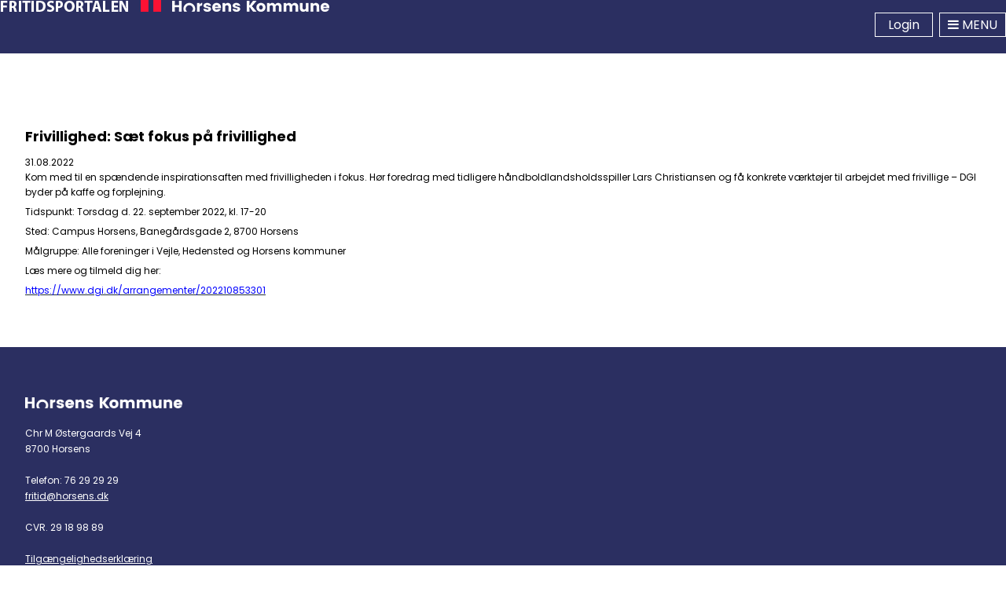

--- FILE ---
content_type: text/html
request_url: https://fritid.horsens.dk/blog.asp?&cat=30&cat=8&pid=153
body_size: 17007
content:
<!doctype html>
<html lang="da">
<head>

  <meta charset="iso-8859-1">
  <meta http-equiv="X-UA-Compatible" content="IE=edge">
  <meta name="viewport" content="width=device-width, initial-scale=1">
  <title>Nyheder | Fritidsportalen Horsens</title>
  <link rel="stylesheet" href="design/wkk.css?v=0109202524" type="text/css" media="screen">

  <link rel="stylesheet" href="design/9980/design.css?seed=17102025-3" type="text/css">
<link href="https://fonts.googleapis.com/css?family=Merriweather" rel="stylesheet">
<script type="text/javascript" src="https://webkort.horsens.dk/clientapi/minimap2/mmloader.js"></script>
<script type="text/javascript" async src="https://app-script.monsido.com/v2/monsido-script.js"></script>
<script type="text/javascript">
      window.addEventListener('load', function(){ MiniMap.createMiniMap({mapDiv: 'minimapbody', minimapId: '932e9d0b-2044-4154-ab4a-f89d188b4417'}) });
</script>

</head>
<body  id="blog"  data-wk-userid="0" data-wk-contactid="0" data-wk-masterloginid="0" data-wkid="9980" data-wk-webpath="https://fritid.horsens.dk/" data-wk-is-testserver="false" data-wk-decimals="00" data-wk-usergroups data-wk-parentgroups data-wk-is-air="false" data-wk-version="6.3,00000000000002.6" data-wk-license="9980" data-wk-locale="0" data-wk-locale-name="Dansk" data-wk-date-format="dmy" data-wk-date-separator="-" data-wk-date-labels="Luk|Forrige|Næste|I dag|Uge" data-wk-days="Søndag|Mandag|Tirsdag|Onsdag|Torsdag|Fredag|Lørdag|" data-wk-months="Januar|Februar|Marts|April|Maj|Juni|Juli|August|September|Oktober|November|December" data-wk-bool="Ja|Nej">
<div  role="navigation" arial-labelledby="skipToPageContentLink"><a href="#indhold" class="wk-skip-to-content-link" id="skipToPageContentLink">Gå videre til hovedindhold</a></div>
<div id="fb-root"></div>
<script>(function(d, s, id) {
  var js, fjs = d.getElementsByTagName(s)[0];
  if (d.getElementById(id)) return;
  js = d.createElement(s); js.id = id;
  js.src = "//connect.facebook.net/da_DK/sdk.js#xfbml=1&version=v2.6";
  fjs.parentNode.insertBefore(js, fjs);
}(document, 'script', 'facebook-jssdk'));</script>
<noscript><div class="noscript-warning"><p><strong>Aktiver Javascript</strong></p>

<p>En del af funktionaliteten p&aring; dette websted er implementeret via javascript. Du er derfor n&oslash;dt til at aktivere javascript i din browser, for at kunne benytte systemet.</p>
</div></noscript>
  <div id="container">
     <div id="side">
      <div id="top" role="banner" aria-label="sidetop">
		<div id="top-indhold"><div class="translator"><div id="google_translate_element"></div>
<div class="logud-div"><a href="logud.asp?wkid=9980&amp;navid=13" title="Log ud af selvbetjening">Log ud</a></div>
</div>

<div class="web-titel"><span class="portal-name"><a href="default.asp?wkid=9980"><img src="design/9980/design/horsens-logo2.png" style="width: 419px; height: 36px" /> </a> </span></div>

<div class="login-div"><a class="login-text" href="side.asp?wkid=9980&amp;side=10" title="Gå til din profil">Velkommen&nbsp;</a> <span style="font-size:16px;"><a class="login-options" hidden="" href="side.asp?wkid=9980&amp;side=95" title="Opret en ny bruger">Opret ny bruger</a> <a class="login-options" href="login.asp?wkid=9980" title="Login i en nuværende bruger">Login</a></span></div>
</div><!--id=topindhold-->
      </div><!-- id=top -->
      <div id="toplinje" role="banner" aria-label="ekstra-header">
<nav id="main-menu-container"><ul id="bruger-menu" class="navigation vandret anim">
<li><a href="/?wkid=9980&amp;navid=110" title="Forsiden">Forside</a>
</li>
<li><a href="resbook.asp?wkid=9980&amp;navid=85">Book lokaler</a>
</li>
<li><a href="side.asp?wkid=9980&amp;side=100&amp;navid=97">Vejledninger</a>
</li>
<li><a href="side.asp?wkid=9980&amp;side=105&amp;navid=108" title="Kontakt">Kontakt</a>
</li>
</ul></nav>

      </div><!-- id=toplinje -->
      <div id="indhold" role="main">
<p>&nbsp;</p>

<p>&nbsp;</p>

<div class="blog-post-container">
<div class="blog-indlaeg">
<h2 class="blog-indlaeg-titel">Frivillighed: S&#230;t fokus p&#229; frivillighed</h2>
	<div class="blog-indlaeg-info">
<span class="blog-indlaeg-dato"><span class="dato">31.08.2022</span></span>
	</div>
<div class="blog-indlaeg-tekst"><p>Kom med til en sp&aelig;ndende inspirationsaften med frivilligheden i fokus. H&oslash;r foredrag med tidligere h&aring;ndboldlandsholdsspiller Lars Christiansen og f&aring; konkrete v&aelig;rkt&oslash;jer til arbejdet med frivillige &ndash; DGI byder p&aring; kaffe og forplejning.</p>

<p>Tidspunkt: Torsdag d. 22. september 2022, kl. 17-20</p>

<p>Sted: Campus Horsens, Baneg&aring;rdsgade 2, 8700 Horsens</p>

<p>M&aring;lgruppe: Alle foreninger i Vejle, Hedensted og Horsens kommuner</p>

<p>L&aelig;s mere og tilmeld dig her:</p>

<p><u><a href="https://www.dgi.dk/arrangementer/202210853301"><span style="color:#0000FF;">https://www.dgi.dk/arrangementer/202210853301</span></a></u></p>

<p>&nbsp;</p>
</div>
</div>
</div>

      </div><!-- id=indhold -->
      <div id="panel2" role="contentinfo" aria-label="sidepanel 2">
                    <div id="ekstra-infoboks1">
                        <p><img alt="" src="design/9980/billeder/Tennis Voksenintroduktion.jpg" style="width: 400px; height: 267px;" /></p>

<h2>Vil du med til tennis?</h2>

<p>Tenniss&aelig;sonen st&aring;r for d&oslash;ren, og du kan komme til at pr&oslash;ve ogs&aring; selvom du er nybegynder. Find et voksenintrohold lige her.</p>

<p><a href="side.asp?wkid=9980&amp;side=86">L&aelig;s mere</a></p>

                    </div>
                    <div id="ekstra-infoboks2">
                        <!-- FORENINGSKAMPAGNE
<p><img alt="" src="design/9980/billeder/kampagne/fc1h.jpg" style="width: 400px; height: 225px;" /></p>

<h2>Klubben er som en familie</h2>

<p>Læs fortællingerne fra foreningerne om fællesskabet, og hvad man får ud af at være med i en forening. Foreningerne har savnet dig i den anderledes periode i foråret, nu er de klar til at byde dig velkommen igen.</p>

<p><a href="side.asp?wkid=9980&side=69">Læs mere</a></p>
--><!-- CORONA
<p><img alt="" src="design/9980/billeder/coronavirus.jpg" style="width: 400px; height: 225px;" /></p>

<h2>Coronavirus</h2>

<p>Indendørs idræts-, forenings og aftenskoleaktiviteter for børn og unge til og med 17 år er genåbnet med overholdelse af coronaretningslinjerne men uden coranapas. Der er ligeledes åbnet op for iindendørs fritids- og drætsaktiviteter for personer på 18 år og derover, Personer på 18 år og derover skal have et gyldigt coronapas, dette kontrolleres ved stikprøve. Forsamlingsloftet indendørs er 50 personer.<br />
Udendørsaktiviteter for alle aldersgrupper er åbne med maks 100 deltagere.</p>

<p> </p>

<p>Læs om støttemuligheder, vejledninger i forhold til åbning mm her: https://fritid.horsens.dk/side.asp?wkid=9980&side=61</p>

<p><a href="https://fritid.horsens.dk/side.asp?wkid=9980&side=61">Læs mere</a></p>
--><!--ELITEIDRÆT-->
<p><img alt="" src="design/9980/billeder/fodboldelite.jpg" style="width: 400px; height: 225px;" /></p>

<h2>Eliteidr&aelig;t</h2>

<p>Horsens er Team Danmark elitekommune. L&aelig;s mere om mulighederne for at kombinere skole og uddannelse fra 7. klasse til slutningen af din ungdomsuddannelse.</p>

<p><a href="http://elitesport.horsens.dk/">L&aelig;s mere</a></p>

                    </div>
                    <div id="ekstra-infoboks3">
                        <p><img alt="" src="design/9980/billeder/born.jpg" style="width: 400px; height: 233px;" /></p>

<h2>Nyheder</h2>

<div class="blog-list-container">
<ul class="blog-liste">
<li class="blog-indlaeg-uddrag">
<h2 class="blog-indlaeg-titel"><a href="blog.asp?&amp;cat=30&amp;cat=8&amp;pid=181">SØG NORDEA-FONDENS RENOVERINGSPULJE</a></h2>
<div class="blog-indlaeg-tekst"><p><img alt="" src="design/9980/blog/Renoveringspuljen(1).jpg" style="width: 300px; height: 200px;" /></p>

<p>Har I en id&eacute; til at puste nyt liv i jeres lokale m&oslash;dested? - S&aring; kan Nordea-Fondens Renoveringspulje hj&aelig;lpe jer p&aring; vej.</p>

<p>&nbsp;</p>
<a href="blog.asp?&amp;cat=30&amp;cat=8&amp;pid=181">Læs mere</a></div>
<div class="blog-indlaeg-info">
<span class="blog-indlaeg-dato"><span class="dato">14.11.2024</span></span>
</div>
</li>
<li class="blog-indlaeg-uddrag">
<h2 class="blog-indlaeg-titel"><a href="blog.asp?&amp;cat=30&amp;cat=8&amp;pid=180">FODBOLD: UNGETRÆNERDAG I HORSENS KOMMUNE</a></h2>
<div class="blog-indlaeg-tekst"><p><img alt="" src="design/9980/blog/FF træneruddannelse i Brøndby (1).jpg" style="width: 300px; height: 201px;" /></p>

<p>ER DU ELLER HAR DIN KLUB UNGE FODBOLDTR&AElig;NER I ALDEREN 12-19 &Aring;R &ndash; S&Aring; SE HER!</p>
<a href="blog.asp?&amp;cat=30&amp;cat=8&amp;pid=180">Læs mere</a></div>
<div class="blog-indlaeg-info">
<span class="blog-indlaeg-dato"><span class="dato">14.11.2024</span></span>
</div>
</li>
<li class="blog-indlaeg-uddrag">
<h2 class="blog-indlaeg-titel"><a href="blog.asp?&amp;cat=30&amp;cat=8&amp;pid=179">Søg IMPULSPULJEN til aktiviteter for teenagere</a></h2>
<div class="blog-indlaeg-tekst"><p><img alt="" src="design/9980/blog/DSC01385.jpg" style="width: 300px; height: 151px;" /></p>

<p>Velliv og DGI giver unge mulighed for at s&oslash;ge midler, s&aring; I kan skabe de aktiviteter og idr&aelig;tstilbud, I dr&oslash;mmer om.</p>
<a href="blog.asp?&amp;cat=30&amp;cat=8&amp;pid=179">Læs mere</a></div>
<div class="blog-indlaeg-info">
<span class="blog-indlaeg-dato"><span class="dato">16.09.2024</span></span>
</div>
</li>
<li class="blog-indlaeg-uddrag">
<h2 class="blog-indlaeg-titel"><a href="blog.asp?&amp;cat=30&amp;cat=8&amp;pid=178">ROYAL RUN KOMMER TIL HORSENS!</a></h2>
<div class="blog-indlaeg-tekst"><p><img alt="" src="design/9980/blog/Royal Run Kong Frederik.jpg" style="width: 300px; height: 375px;" /></p>

<p><strong>De lokale gader i Horsens bliver n&aelig;ste &aring;r fyldt med glade l&oslash;bere, n&aring;r verdens st&oslash;rste royale motionsfest, Royal Run, kommer til Horsens. 15.000 deltagere f&aring;r mulighed for at g&aring;, lunte eller l&oslash;be igennem byens gader og opleve den fest, der bliver skabt langs ruten.</strong></p>
<a href="blog.asp?&amp;cat=30&amp;cat=8&amp;pid=178">Læs mere</a></div>
<div class="blog-indlaeg-info">
<span class="blog-indlaeg-dato"><span class="dato">11.09.2024</span></span>
</div>
</li>
<li class="blog-indlaeg-uddrag">
<h2 class="blog-indlaeg-titel"><a href="blog.asp?&amp;cat=30&amp;cat=8&amp;pid=177">Fællestræning for fodboldpiger med interesse for Talent-idrætsklasser</a></h2>
<div class="blog-indlaeg-tekst"><p><img alt="" src="design/9980/blog/Fotograf Charlotte Adsbøl - charlotteadsbol.dk, 25-08-2021, 056.jpg" style="width: 300px; height: 200px;" /></p>

<p>Fredag den 20. september og fredag den 8. november kl. 16-17.30 afholder Elitesport Horsens i samarbejde med BGI Akademiet og FC Horsens f&aelig;llestr&aelig;ning p&aring; BGI Akademiet for fodboldpiger &aring;rgang 2012, der har interesse for at s&oslash;ge Talent-idr&aelig;tsklasserne. Her vil du f&aring; sp&aelig;ndende og inspirerende tr&aelig;ning med andre fodboldpiger p&aring; din alder.</p>
<a href="blog.asp?&amp;cat=30&amp;cat=8&amp;pid=177">Læs mere</a></div>
<div class="blog-indlaeg-info">
<span class="blog-indlaeg-dato"><span class="dato">10.09.2024</span></span>
</div>
</li>
<li class="blog-indlaeg-uddrag">
<h2 class="blog-indlaeg-titel"><a href="blog.asp?&amp;cat=30&amp;cat=8&amp;pid=176">ER ÅRETS HOLDKAMMERAT FRA DIN FORENING?</a></h2>
<div class="blog-indlaeg-tekst"><p><img alt="" src="design/9980/blog/skolefodbold Langmarkskolen.jpg" style="width: 300px; height: 187px;" /></p>

<p><span style="font-size:16px;"><span style="color: rgb(44, 55, 62); font-family: DIF;">DIF og A.P. M&oslash;ller Fonden k&aring;rer &quot;&Aring;rets Holdkammerat&quot; til Sport 2024 i Herning i januar. Der er nu &aring;bnet for, at b&aring;de holdkammerater, tr&aelig;nere, frivillige, for&aelig;ldre eller andre kan indstille til prisen.</span></span></p>
<a href="blog.asp?&amp;cat=30&amp;cat=8&amp;pid=176">Læs mere</a></div>
<div class="blog-indlaeg-info">
<span class="blog-indlaeg-dato"><span class="dato">10.09.2024</span></span>
</div>
</li>
<li class="blog-indlaeg-uddrag">
<h2 class="blog-indlaeg-titel"><a href="blog.asp?&amp;cat=30&amp;cat=8&amp;pid=175">Søg midler i Sydbanks "Mindre Skærmtid pulje"</a></h2>
<div class="blog-indlaeg-tekst"><p><img alt="" src="design/9980/blog/Kasper Rebien_Torsted Hallen-Horsens_2017-11-04_aften_03.jpg" style="width: 300px; height: 200px;" /></p>

<p>Vil du eller din forening bidrage til at tr&aelig;kke b&oslash;rn og unge v&aelig;k fra sk&aelig;rmene?</p>

<p>S&aring; kan I nu s&oslash;ge midler i Sydbanks &rdquo;Mindre Sk&aelig;rmtid pulje&rdquo;.</p>

<p>&nbsp;</p>
<a href="blog.asp?&amp;cat=30&amp;cat=8&amp;pid=175">Læs mere</a></div>
<div class="blog-indlaeg-info">
<span class="blog-indlaeg-dato"><span class="dato">05.09.2024</span></span>
</div>
</li>
</ul>
<p class="blog-link-linje"><a class="blog-link" href="blog.asp?wkid=9980">Se flere indlæg - gå til Nyheder</a></p>
</div>


<p>&nbsp;</p>

<ul class="juicer-feed" data-feed-id="439313756147555" data-interval="25000" data-style="widget">
</ul>

                    </div>
      </div><!-- id=panel -->
      <div class="clearfix"></div>
    </div><!-- id=side -->
  <div id="bund" role="contentinfo" aria-label="sidefod">
<div id="bund-indhold"><div class="main-info"><img src="/design/9980/design/horsens-logo.png" />
<p>&nbsp;</p>

<p>Chr M &Oslash;stergaards Vej 4</p>

<p>8700 Horsens</p>

<p>&nbsp;</p>

<p>Telefon: 76 29 29 29</p>

<p><a href="mailto:fritid@horsens.dk">fritid@horsens.dk</a></p>

<p>&nbsp;</p>

<p>CVR. 29 18 98 89</p>

<p>&nbsp;</p>

<p><a href="https://www.was.digst.dk/fritid-horsens-dk" target="_blank">Tilg&aelig;ngelighedserkl&aelig;ring</a></p>

<p><a href="https://horsens.dk/databeskyttelse" target="_blank">Databeskyttelse</a></p>

<p>&nbsp;</p>

<p>Du kan altid skrive til os p&aring; <a href="mailto:horsens.kommune@horsens.dk">horsens.kommune@horsens.dk</a> hvis du har brug for en tilg&aelig;ngelig version af et dokument p&aring; en af vores hjemmesider.</p>
</div>

<!--- <div class="vaaben-skjold">
<p id="loginCheck"></p>
</div></div>
  </div><!-- id=bund -->
</div><!-- id=container -->
<div id="wkOverlayContainer" aria-live="assertive" aria-atomic="true" role="alert"></div>
<script type="text/javascript">
window._monsido = window._monsido || {
token: "4D4gaZDrgdp87QmBw8SfMQ",
statistics: {
enabled: true,
documentTracking: {
enabled: true,
documentCls: "monsido_download",
documentIgnoreCls: "monsido_ignore_download",
documentExt: ["pdf","doc","docx","ppt","pptx"],
},
},
};
</script>

<!--<script id="Cookiebot" src="https://consent.cookiebot.com/uc.js" data-cbid="644af985-16b1-4460-b03f-d1034cf9bb69" data-blockingmode="auto" type="text/javascript">
</script>-->
<script src="js/vendor.min.js?v=0109202524" charset="utf-8"></script>
<script>(function(wk) { wk.PRINT_POPUP_TEXT = 'Bemærk at udskrifter med personfølsomme oplysninger er underlagt Databeskyttelsesforordningen (GDPR).\nDet er dit ansvar at behandle udskrifter forsvarligt, samt destruere disse, når du ikke længere har brug for oplysningerne.\n\nDit udskrift-valg vil blive noteret i vores systemlog.'; wk.EXPORT_POPUP_TEXT = 'Bemærk at eksport af personfølsomme oplysninger er underlagt Databeskyttelsesforordningen (GDPR).\nDet er dit ansvar at behandle eksporterede data forsvarligt, samt slette disse, når du ikke længere har brug for oplysningerne.\n\nDit eksport-valg vil blive noteret i vores systemlog.'; })(window.winkasfunc = window.winkasfunc || {});</script>
<script>(function(wk) { wk.dataTableSetup = {};
wk.dataTableSetup.language = {
  sProcessing: 'Henter...',
  sLengthMenu: 'Vis _MENU_ linjer',
  sZeroRecords: 'Ingen linjer matcher s&oslash;gningen',
  sInfo: 'Viser _START_ til _END_ af _TOTAL_ linjer',
  sInfoEmpty: 'Viser 0 til 0 af 0 linjer',
  sInfoFiltered: '(filtreret fra _MAX_ linjer)',
  sInfoPostFix: '',
  sSearch: 'Søg: ',
  sUrl: '',
  oPaginate: {
    sFirst: 'Første',
    sPrevious: 'Forrige',
    sNext: 'Næste',
    sLast: 'Sidste'
  }
};
wk.dataTableSetup.csvButton = 'Eksporter';
wk.dataTableSetup.printButton = 'Udskriv';
 })(window.winkasfunc = window.winkasfunc || {}); </script>

<script src="js/wk.min.js?v=0109202524" charset="utf-8"></script>
<script src="admin/js/ckeditor/ckeditor.js?v=0109202524" charset="utf-8"></script>
<script src="js/blog.js?v=0109202524" charset="utf-8"></script>
<script src="design/9980/harvey.js?seed=17102025-3"></script>
<script src="design/9980/tableHeadFixer.js?seed=17102025-3"></script>
<script src="design/9980/script.js?seed=17102025-3"></script>
<script>(function() { setTimeout(function() { Array.prototype.slice.call(document.querySelectorAll('.ui-datepicker.ui-widget, .wu-timepicker-wrapper')).forEach(function(picker) { picker.setAttribute('role','complementary') }); }, 100); })();</script>
</body>
</html>


--- FILE ---
content_type: text/css
request_url: https://fritid.horsens.dk/design/wkk.css?v=0109202524
body_size: 22395
content:
.select2-container {
  position: static;
  display: inline-block;
  box-sizing: border-box;
  margin: 0;
  vertical-align: middle;
}
.select2-container .select2-selection--single {
  display: block;
  height: 28px;
  box-sizing: border-box;
  cursor: pointer;
  user-select: none;
}
.select2-container .select2-selection--single .select2-selection__rendered {
  display: block;
  overflow: hidden;
  padding-right: 20px;
  padding-left: 8px;
  text-overflow: ellipsis;
  white-space: nowrap;
}
.select2-container .select2-selection--single .select2-selection__clear {
  position: relative;
}
.select2-container[dir='rtl'] .select2-selection--single .select2-selection__rendered {
  padding-right: 8px;
  padding-left: 20px;
}
.select2-container .select2-selection--multiple {
  display: block;
  min-height: 32px;
  box-sizing: border-box;
  cursor: pointer;
  user-select: none;
}
.select2-container .select2-selection--multiple .select2-selection__rendered {
  display: inline-block;
  overflow: hidden;
  padding-left: 8px;
  text-overflow: ellipsis;
  white-space: nowrap;
}
.select2-container .select2-search--inline {
  float: left;
}
.select2-container .select2-search--inline .select2-search__field {
  box-sizing: border-box;
  padding: 0;
  border: none;
  margin-top: 5px;
  font-size: 100%;
}
.select2-dropdown {
  position: absolute;
  z-index: 1051;
  left: -100000px;
  display: block;
  width: 100%;
  box-sizing: border-box;
  border: 1px solid #aaa;
  background-color: white;
  border-radius: 4px;
}
.select2-results {
  display: block;
}
.select2-results__options {
  padding: 0;
  margin: 0;
  list-style: none;
}
.select2-results__option {
  padding: 6px;
  user-select: none;
}
.select2-results__option[aria-selected] {
  cursor: pointer;
}
.select2-container--open .select2-dropdown {
  left: 0;
}
.select2-container--open .select2-dropdown--above {
  border-bottom: none;
  border-bottom-left-radius: 0;
  border-bottom-right-radius: 0;
}
.select2-container--open .select2-dropdown--below {
  border-top: none;
  border-top-left-radius: 0;
  border-top-right-radius: 0;
}
.select2-search--dropdown {
  display: block;
  padding: 4px;
}
.select2-search--dropdown .select2-search__field {
  width: 100%;
  box-sizing: border-box;
  padding: 4px;
}
.select2-search--dropdown.select2-search--hide {
  display: none;
}
.select2-close-mask {
  position: fixed;
  z-index: 99;
  top: 0;
  left: 0;
  display: block;
  width: auto;
  min-width: 100%;
  height: auto;
  min-height: 100%;
  padding: 0;
  border: 0;
  margin: 0;
  background-color: #fff;
  filter: alpha(opacity=0);
  opacity: 0;
}
.select2-hidden-accessible {
  position: absolute !important;
  overflow: hidden !important;
  width: 1px !important;
  height: 1px !important;
  padding: 0 !important;
  border: 0 !important;
  margin: -1px !important;
  clip: rect(0 0 0 0) !important;
}
.select2-container--default .select2-selection--single {
  border: 1px solid #aaa;
  background-color: #fff;
  border-radius: 4px;
}
.select2-container--default .select2-selection--single .select2-selection__rendered {
  color: #444;
  line-height: 28px;
}
.select2-container--default .select2-selection--single .select2-selection__clear {
  cursor: pointer;
  float: right;
  font-weight: bold;
}
.select2-container--default .select2-selection--single .select2-selection__placeholder {
  color: #999;
}
.select2-container--default .select2-selection--single .select2-selection__arrow {
  position: absolute;
  top: 1px;
  right: 1px;
  width: 20px;
  height: 26px;
}
.select2-container--default .select2-selection--single .select2-selection__arrow b {
  position: absolute;
  top: 50%;
  left: 50%;
  width: 0;
  height: 0;
  border-width: 5px 4px 0 4px;
  border-style: solid;
  border-color: #888 transparent transparent transparent;
  margin-top: -2px;
  margin-left: -4px;
}
.select2-container--default[dir='rtl'] .select2-selection--single .select2-selection__clear {
  float: left;
}
.select2-container--default[dir='rtl'] .select2-selection--single .select2-selection__arrow {
  right: auto;
  left: 1px;
}
.select2-container--default.select2-container--disabled .select2-selection--single {
  background-color: #eee;
  cursor: default;
}
.select2-container--default.select2-container--disabled .select2-selection--single .select2-selection__clear {
  display: none;
}
.select2-container--default.select2-container--open .select2-selection--single .select2-selection__arrow b {
  border-width: 0 4px 5px 4px;
  border-color: transparent transparent #888 transparent;
}
.select2-container--default .select2-selection--multiple {
  border: 1px solid #aaa;
  background-color: white;
  border-radius: 4px;
  cursor: text;
}
.select2-container--default .select2-selection--multiple .select2-selection__rendered {
  width: 100%;
  box-sizing: border-box;
  padding: 0 5px;
  margin: 0;
  list-style: none;
}
.select2-container--default .select2-selection--multiple .select2-selection__placeholder {
  margin-top: 5px;
  color: #999;
  float: left;
}
.select2-container--default .select2-selection--multiple .select2-selection__clear {
  margin-top: 5px;
  margin-right: 10px;
  cursor: pointer;
  float: right;
  font-weight: bold;
}
.select2-container--default .select2-selection--multiple .select2-selection__choice {
  padding: 0 5px;
  border: 1px solid #aaa;
  margin-top: 5px;
  margin-right: 5px;
  background-color: #e4e4e4;
  border-radius: 4px;
  cursor: default;
  float: left;
}
.select2-container--default .select2-selection--multiple .select2-selection__choice__remove {
  display: inline-block;
  margin-right: 2px;
  color: #555;
  cursor: pointer;
  font-weight: bold;
}
.select2-container--default .select2-selection--multiple .select2-selection__choice__remove:hover {
  color: #333;
}
.select2-container--default[dir='rtl'] .select2-selection--multiple .select2-selection__choice,
.select2-container--default[dir='rtl'] .select2-selection--multiple .select2-selection__placeholder,
.select2-container--default[dir='rtl'] .select2-selection--multiple .select2-search--inline {
  float: right;
}
.select2-container--default[dir='rtl'] .select2-selection--multiple .select2-selection__choice {
  margin-right: auto;
  margin-left: 5px;
}
.select2-container--default[dir='rtl'] .select2-selection--multiple .select2-selection__choice__remove {
  margin-right: auto;
  margin-left: 2px;
}
.select2-container--default.select2-container--focus .select2-selection--multiple {
  border: solid black 1px;
  outline: 0;
}
.select2-container--default.select2-container--disabled .select2-selection--multiple {
  background-color: #eee;
  cursor: default;
}
.select2-container--default.select2-container--disabled .select2-selection__choice__remove {
  display: none;
}
.select2-container--default.select2-container--open.select2-container--above .select2-selection--single,
.select2-container--default.select2-container--open.select2-container--above .select2-selection--multiple {
  border-top-left-radius: 0;
  border-top-right-radius: 0;
}
.select2-container--default.select2-container--open.select2-container--below .select2-selection--single,
.select2-container--default.select2-container--open.select2-container--below .select2-selection--multiple {
  border-bottom-left-radius: 0;
  border-bottom-right-radius: 0;
}
.select2-container--default .select2-search--dropdown .select2-search__field {
  border: 1px solid #aaa;
}
.select2-container--default .select2-search--inline .select2-search__field {
  border: none;
  background: transparent;
  box-shadow: none;
  outline: 0;
}
.select2-container--default .select2-results > .select2-results__options {
  max-height: 200px;
  overflow-y: auto;
}
.select2-container--default .select2-results__option[role='group'] {
  padding: 0;
}
.select2-container--default .select2-results__option[aria-disabled='true'] {
  color: #999;
}
.select2-container--default .select2-results__option[aria-selected='true'] {
  background-color: #ddd;
}
.select2-container--default .select2-results__option .select2-results__option {
  padding-left: 1em;
}
.select2-container--default .select2-results__option .select2-results__option .select2-results__group {
  padding-left: 0;
}
.select2-container--default .select2-results__option .select2-results__option .select2-results__option {
  padding-left: 2em;
  margin-left: -1em;
}
.select2-container--default .select2-results__option .select2-results__option .select2-results__option .select2-results__option {
  padding-left: 3em;
  margin-left: -2em;
}
.select2-container--default .select2-results__option .select2-results__option .select2-results__option .select2-results__option .select2-results__option {
  padding-left: 4em;
  margin-left: -3em;
}
.select2-container--default .select2-results__option .select2-results__option .select2-results__option .select2-results__option .select2-results__option .select2-results__option {
  padding-left: 5em;
  margin-left: -4em;
}
.select2-container--default .select2-results__option .select2-results__option .select2-results__option .select2-results__option .select2-results__option .select2-results__option .select2-results__option {
  padding-left: 6em;
  margin-left: -5em;
}
.select2-container--default .select2-results__option--highlighted[aria-selected] {
  background-color: #5897fb;
  color: white;
}
.select2-container--default .select2-results__group {
  display: block;
  padding: 6px;
  cursor: default;
}
.select2-container--classic .select2-selection--single {
  border: 1px solid #aaa;
  background-color: #f7f7f7;
  background-image: linear-gradient(to bottom, white 50%, #eee 100%);
  background-repeat: repeat-x;
  border-radius: 4px;
  filter: progid:dximagetransform.microsoft.gradient(startColorstr='#FFFFFFFF', endColorstr='#FFEEEEEE', GradientType=0);
  outline: 0;
}
.select2-container--classic .select2-selection--single:focus {
  border: 1px solid #5897fb;
}
.select2-container--classic .select2-selection--single .select2-selection__rendered {
  color: #444;
  line-height: 28px;
}
.select2-container--classic .select2-selection--single .select2-selection__clear {
  margin-right: 10px;
  cursor: pointer;
  float: right;
  font-weight: bold;
}
.select2-container--classic .select2-selection--single .select2-selection__placeholder {
  color: #999;
}
.select2-container--classic .select2-selection--single .select2-selection__arrow {
  position: absolute;
  top: 1px;
  right: 1px;
  width: 20px;
  height: 26px;
  border: none;
  border-left: 1px solid #aaa;
  background-color: #ddd;
  background-image: linear-gradient(to bottom, #eee 50%, #ccc 100%);
  background-repeat: repeat-x;
  border-bottom-right-radius: 4px;
  border-top-right-radius: 4px;
  filter: progid:dximagetransform.microsoft.gradient(startColorstr='#FFEEEEEE', endColorstr='#FFCCCCCC', GradientType=0);
}
.select2-container--classic .select2-selection--single .select2-selection__arrow b {
  position: absolute;
  top: 50%;
  left: 50%;
  width: 0;
  height: 0;
  border-width: 5px 4px 0 4px;
  border-style: solid;
  border-color: #888 transparent transparent transparent;
  margin-top: -2px;
  margin-left: -4px;
}
.select2-container--classic[dir='rtl'] .select2-selection--single .select2-selection__clear {
  float: left;
}
.select2-container--classic[dir='rtl'] .select2-selection--single .select2-selection__arrow {
  right: auto;
  left: 1px;
  border: none;
  border-right: 1px solid #aaa;
  border-radius: 0;
  border-bottom-left-radius: 4px;
  border-top-left-radius: 4px;
}
.select2-container--classic.select2-container--open .select2-selection--single {
  border: 1px solid #5897fb;
}
.select2-container--classic.select2-container--open .select2-selection--single .select2-selection__arrow {
  border: none;
  background: transparent;
}
.select2-container--classic.select2-container--open .select2-selection--single .select2-selection__arrow b {
  border-width: 0 4px 5px 4px;
  border-color: transparent transparent #888 transparent;
}
.select2-container--classic.select2-container--open.select2-container--above .select2-selection--single {
  border-top: none;
  background-image: linear-gradient(to bottom, white 0%, #eee 50%);
  background-repeat: repeat-x;
  border-top-left-radius: 0;
  border-top-right-radius: 0;
  filter: progid:dximagetransform.microsoft.gradient(startColorstr='#FFFFFFFF', endColorstr='#FFEEEEEE', GradientType=0);
}
.select2-container--classic.select2-container--open.select2-container--below .select2-selection--single {
  border-bottom: none;
  background-image: linear-gradient(to bottom, #eee 50%, white 100%);
  background-repeat: repeat-x;
  border-bottom-left-radius: 0;
  border-bottom-right-radius: 0;
  filter: progid:dximagetransform.microsoft.gradient(startColorstr='#FFEEEEEE', endColorstr='#FFFFFFFF', GradientType=0);
}
.select2-container--classic .select2-selection--multiple {
  border: 1px solid #aaa;
  background-color: white;
  border-radius: 4px;
  cursor: text;
  outline: 0;
}
.select2-container--classic .select2-selection--multiple:focus {
  border: 1px solid #5897fb;
}
.select2-container--classic .select2-selection--multiple .select2-selection__rendered {
  padding: 0 5px;
  margin: 0;
  list-style: none;
}
.select2-container--classic .select2-selection--multiple .select2-selection__clear {
  display: none;
}
.select2-container--classic .select2-selection--multiple .select2-selection__choice {
  padding: 0 5px;
  border: 1px solid #aaa;
  margin-top: 5px;
  margin-right: 5px;
  background-color: #e4e4e4;
  border-radius: 4px;
  cursor: default;
  float: left;
}
.select2-container--classic .select2-selection--multiple .select2-selection__choice__remove {
  display: inline-block;
  margin-right: 2px;
  color: #888;
  cursor: pointer;
  font-weight: bold;
}
.select2-container--classic .select2-selection--multiple .select2-selection__choice__remove:hover {
  color: #555;
}
.select2-container--classic[dir='rtl'] .select2-selection--multiple .select2-selection__choice {
  margin-right: auto;
  margin-left: 5px;
  float: right;
}
.select2-container--classic[dir='rtl'] .select2-selection--multiple .select2-selection__choice__remove {
  margin-right: auto;
  margin-left: 2px;
}
.select2-container--classic.select2-container--open .select2-selection--multiple {
  border: 1px solid #5897fb;
}
.select2-container--classic.select2-container--open.select2-container--above .select2-selection--multiple {
  border-top: none;
  border-top-left-radius: 0;
  border-top-right-radius: 0;
}
.select2-container--classic.select2-container--open.select2-container--below .select2-selection--multiple {
  border-bottom: none;
  border-bottom-left-radius: 0;
  border-bottom-right-radius: 0;
}
.select2-container--classic .select2-search--dropdown .select2-search__field {
  border: 1px solid #aaa;
  outline: 0;
}
.select2-container--classic .select2-search--inline .select2-search__field {
  box-shadow: none;
  outline: 0;
}
.select2-container--classic .select2-dropdown {
  border: 1px solid transparent;
  background-color: white;
}
.select2-container--classic .select2-dropdown--above {
  border-bottom: none;
}
.select2-container--classic .select2-dropdown--below {
  border-top: none;
}
.select2-container--classic .select2-results > .select2-results__options {
  max-height: 200px;
  overflow-y: auto;
}
.select2-container--classic .select2-results__option[role='group'] {
  padding: 0;
}
.select2-container--classic .select2-results__option[aria-disabled='true'] {
  color: grey;
}
.select2-container--classic .select2-results__option--highlighted[aria-selected] {
  background-color: #3875d7;
  color: white;
}
.select2-container--classic .select2-results__group {
  display: block;
  padding: 6px;
  cursor: default;
}
.select2-container--classic.select2-container--open .select2-dropdown {
  border-color: #5897fb;
}
/*
 * This combined file was created by the DataTables downloader builder:
 *   https://datatables.net/download
 *
 * To rebuild or modify this file with the latest versions of the included
 * software please visit:
 *   https://datatables.net/download/#dt/dt-1.10.12
 *
 * Included libraries:
 *   DataTables 1.10.12
 */
table.dataTable {
  width: 100%;
  margin: 0 auto;
  border-spacing: 0;
  clear: both;
}
table.dataTable thead th,
table.dataTable tfoot th {
  font-weight: bold;
}
table.dataTable thead th,
table.dataTable thead td {
  padding: 8px 10px;
  border-bottom: 1px solid #111;
  text-align: left;
}
table.dataTable thead th:active,
table.dataTable thead td:active {
  outline: none;
}
table.dataTable tfoot th,
table.dataTable tfoot td {
  padding: 10px 18px 6px 18px;
  border-top: 1px solid #111;
}
table.dataTable thead .sorting,
table.dataTable thead .sorting_asc,
table.dataTable thead .sorting_desc {
  cursor: pointer;
  *cursor: hand;
}
table.dataTable thead .sorting,
table.dataTable thead .sorting_asc,
table.dataTable thead .sorting_desc,
table.dataTable thead .sorting_asc_disabled,
table.dataTable thead .sorting_desc_disabled {
  background-position: center right;
  background-repeat: no-repeat;
}
table.dataTable thead .sorting {
  background-image: url('../billeder/sort_both.png');
}
table.dataTable thead .sorting_asc {
  background-image: url('../billeder/sort_asc.png');
}
table.dataTable thead .sorting_desc {
  background-image: url('../billeder/sort_desc.png');
}
table.dataTable thead .sorting_asc_disabled {
  background-image: url('../billeder/sort_asc_disabled.png');
}
table.dataTable thead .sorting_desc_disabled {
  background-image: url('../billeder/sort_desc_disabled.png');
}
table.dataTable tbody tr {
  background-color: #fff;
}
table.dataTable tbody tr.selected {
  background-color: #b0bed9;
}
table.dataTable tbody th,
table.dataTable tbody td {
  padding: 8px 10px;
}
table.dataTable.row-border tbody th,
table.dataTable.row-border tbody td,
table.dataTable.display tbody th,
table.dataTable.display tbody td {
  border-top: 1px solid #ddd;
}
table.dataTable.row-border tbody tr:first-child th,
table.dataTable.row-border tbody tr:first-child td,
table.dataTable.display tbody tr:first-child th,
table.dataTable.display tbody tr:first-child td {
  border-top: none;
}
table.dataTable.cell-border tbody th,
table.dataTable.cell-border tbody td {
  border-top: 1px solid #ddd;
  border-right: 1px solid #ddd;
}
table.dataTable.cell-border tbody tr th:first-child,
table.dataTable.cell-border tbody tr td:first-child {
  border-left: 1px solid #ddd;
}
table.dataTable.cell-border tbody tr:first-child th,
table.dataTable.cell-border tbody tr:first-child td {
  border-top: none;
}
table.dataTable.stripe tbody tr.odd,
table.dataTable.display tbody tr.odd {
  background-color: #f9f9f9;
}
table.dataTable.stripe tbody tr.odd.selected,
table.dataTable.display tbody tr.odd.selected {
  background-color: #acbad4;
}
table.dataTable.hover tbody tr:hover,
table.dataTable.display tbody tr:hover {
  background-color: #f6f6f6;
}
table.dataTable.hover tbody tr:hover.selected,
table.dataTable.display tbody tr:hover.selected {
  background-color: #aab7d1;
}
table.dataTable.order-column tbody tr > .sorting_1,
table.dataTable.order-column tbody tr > .sorting_2,
table.dataTable.order-column tbody tr > .sorting_3,
table.dataTable.display tbody tr > .sorting_1,
table.dataTable.display tbody tr > .sorting_2,
table.dataTable.display tbody tr > .sorting_3 {
  background-color: #fafafa;
}
table.dataTable.order-column tbody tr.selected > .sorting_1,
table.dataTable.order-column tbody tr.selected > .sorting_2,
table.dataTable.order-column tbody tr.selected > .sorting_3,
table.dataTable.display tbody tr.selected > .sorting_1,
table.dataTable.display tbody tr.selected > .sorting_2,
table.dataTable.display tbody tr.selected > .sorting_3 {
  background-color: #acbad5;
}
table.dataTable.display tbody tr.odd > .sorting_1,
table.dataTable.order-column.stripe tbody tr.odd > .sorting_1 {
  background-color: #f1f1f1;
}
table.dataTable.display tbody tr.odd > .sorting_2,
table.dataTable.order-column.stripe tbody tr.odd > .sorting_2 {
  background-color: #f3f3f3;
}
table.dataTable.display tbody tr.odd > .sorting_3,
table.dataTable.order-column.stripe tbody tr.odd > .sorting_3 {
  background-color: whitesmoke;
}
table.dataTable.display tbody tr.odd.selected > .sorting_1,
table.dataTable.order-column.stripe tbody tr.odd.selected > .sorting_1 {
  background-color: #a6b4cd;
}
table.dataTable.display tbody tr.odd.selected > .sorting_2,
table.dataTable.order-column.stripe tbody tr.odd.selected > .sorting_2 {
  background-color: #a8b5cf;
}
table.dataTable.display tbody tr.odd.selected > .sorting_3,
table.dataTable.order-column.stripe tbody tr.odd.selected > .sorting_3 {
  background-color: #a9b7d1;
}
table.dataTable.display tbody tr.even > .sorting_1,
table.dataTable.order-column.stripe tbody tr.even > .sorting_1 {
  background-color: #fafafa;
}
table.dataTable.display tbody tr.even > .sorting_2,
table.dataTable.order-column.stripe tbody tr.even > .sorting_2 {
  background-color: #fcfcfc;
}
table.dataTable.display tbody tr.even > .sorting_3,
table.dataTable.order-column.stripe tbody tr.even > .sorting_3 {
  background-color: #fefefe;
}
table.dataTable.display tbody tr.even.selected > .sorting_1,
table.dataTable.order-column.stripe tbody tr.even.selected > .sorting_1 {
  background-color: #acbad5;
}
table.dataTable.display tbody tr.even.selected > .sorting_2,
table.dataTable.order-column.stripe tbody tr.even.selected > .sorting_2 {
  background-color: #aebcd6;
}
table.dataTable.display tbody tr.even.selected > .sorting_3,
table.dataTable.order-column.stripe tbody tr.even.selected > .sorting_3 {
  background-color: #afbdd8;
}
table.dataTable.display tbody tr:hover > .sorting_1,
table.dataTable.order-column.hover tbody tr:hover > .sorting_1 {
  background-color: #eaeaea;
}
table.dataTable.display tbody tr:hover > .sorting_2,
table.dataTable.order-column.hover tbody tr:hover > .sorting_2 {
  background-color: #ececec;
}
table.dataTable.display tbody tr:hover > .sorting_3,
table.dataTable.order-column.hover tbody tr:hover > .sorting_3 {
  background-color: #efefef;
}
table.dataTable.display tbody tr:hover.selected > .sorting_1,
table.dataTable.order-column.hover tbody tr:hover.selected > .sorting_1 {
  background-color: #a2aec7;
}
table.dataTable.display tbody tr:hover.selected > .sorting_2,
table.dataTable.order-column.hover tbody tr:hover.selected > .sorting_2 {
  background-color: #a3b0c9;
}
table.dataTable.display tbody tr:hover.selected > .sorting_3,
table.dataTable.order-column.hover tbody tr:hover.selected > .sorting_3 {
  background-color: #a5b2cb;
}
table.dataTable.no-footer {
  border-bottom: 1px solid #111;
}
table.dataTable.nowrap th,
table.dataTable.nowrap td {
  white-space: nowrap;
}
table.dataTable.compact thead th,
table.dataTable.compact thead td {
  padding: 4px 17px 4px 4px;
}
table.dataTable.compact tfoot th,
table.dataTable.compact tfoot td {
  padding: 4px;
}
table.dataTable.compact tbody th,
table.dataTable.compact tbody td {
  padding: 4px;
}
table.dataTable th.dt-left,
table.dataTable td.dt-left {
  text-align: left;
}
table.dataTable th.dt-center,
table.dataTable td.dt-center,
table.dataTable td.dataTables_empty {
  text-align: center;
}
table.dataTable th.dt-right,
table.dataTable td.dt-right {
  text-align: right;
}
table.dataTable th.dt-justify,
table.dataTable td.dt-justify {
  text-align: justify;
}
table.dataTable th.dt-nowrap,
table.dataTable td.dt-nowrap {
  white-space: nowrap;
}
table.dataTable thead th.dt-head-left,
table.dataTable thead td.dt-head-left,
table.dataTable tfoot th.dt-head-left,
table.dataTable tfoot td.dt-head-left {
  text-align: left;
}
table.dataTable thead th.dt-head-center,
table.dataTable thead td.dt-head-center,
table.dataTable tfoot th.dt-head-center,
table.dataTable tfoot td.dt-head-center {
  text-align: center;
}
table.dataTable thead th.dt-head-right,
table.dataTable thead td.dt-head-right,
table.dataTable tfoot th.dt-head-right,
table.dataTable tfoot td.dt-head-right {
  text-align: right;
}
table.dataTable thead th.dt-head-justify,
table.dataTable thead td.dt-head-justify,
table.dataTable tfoot th.dt-head-justify,
table.dataTable tfoot td.dt-head-justify {
  text-align: justify;
}
table.dataTable thead th.dt-head-nowrap,
table.dataTable thead td.dt-head-nowrap,
table.dataTable tfoot th.dt-head-nowrap,
table.dataTable tfoot td.dt-head-nowrap {
  white-space: nowrap;
}
table.dataTable tbody th.dt-body-left,
table.dataTable tbody td.dt-body-left {
  text-align: left;
}
table.dataTable tbody th.dt-body-center,
table.dataTable tbody td.dt-body-center {
  text-align: center;
}
table.dataTable tbody th.dt-body-right,
table.dataTable tbody td.dt-body-right {
  text-align: right;
}
table.dataTable tbody th.dt-body-justify,
table.dataTable tbody td.dt-body-justify {
  text-align: justify;
}
table.dataTable tbody th.dt-body-nowrap,
table.dataTable tbody td.dt-body-nowrap {
  white-space: nowrap;
}
table.dataTable,
table.dataTable th,
table.dataTable td {
  -webkit-box-sizing: content-box;
  box-sizing: content-box;
}
.dataTables_wrapper {
  position: relative;
  clear: both;
}
.dataTables_wrapper .dataTables_length {
  float: left;
}
.dataTables_wrapper .dataTables_filter {
  float: right;
  text-align: right;
}
.dataTables_wrapper .dataTables_filter input {
  margin-left: 0.5em;
}
.dataTables_wrapper .dataTables_info {
  padding-top: 0.755em;
  clear: both;
  float: left;
}
.dataTables_wrapper .dataTables_cancel_link_container {
  padding-top: 0.755em;
  padding-left: 1em;
  float: left;
}
.dataTables_wrapper .dataTables_paginate {
  padding-top: 0.25em;
  float: right;
  text-align: right;
}
.dataTables_wrapper .dataTables_paginate .paginate_button {
  display: inline-block;
  min-width: 1.5em;
  box-sizing: border-box;
  padding: 0.5em 1em;
  border: 1px solid transparent;
  margin-left: 2px;
  color: #333 !important;
  cursor: pointer;
  text-align: center;
  text-decoration: none !important;
}
.dataTables_wrapper .dataTables_paginate .paginate_button.current,
.dataTables_wrapper .dataTables_paginate .paginate_button.current:hover {
  border: 1px solid #979797;
  background-color: white;
  color: #333 !important;
}
.dataTables_wrapper .dataTables_paginate .paginate_button.disabled,
.dataTables_wrapper .dataTables_paginate .paginate_button.disabled:hover,
.dataTables_wrapper .dataTables_paginate .paginate_button.disabled:active {
  border: 1px solid transparent;
  background: transparent;
  color: #666 !important;
  cursor: default;
}
.dataTables_wrapper .dataTables_paginate .paginate_button:hover {
  border: 1px solid #111;
  background-color: #585858;
  color: white !important;
}
.dataTables_wrapper .dataTables_paginate .paginate_button:active {
  background-color: #2b2b2b;
  outline: none;
}
.dataTables_wrapper .dataTables_paginate .ellipsis {
  padding: 0 1em;
}
.dataTables_wrapper .dataTables_processing {
  position: absolute;
  top: 50%;
  left: 50%;
  width: 100%;
  height: 40px;
  padding-top: 20px;
  margin-top: -25px;
  margin-left: -50%;
  background-color: white;
  font-size: 1.2em;
  text-align: center;
}
.dataTables_wrapper .dataTables_length,
.dataTables_wrapper .dataTables_filter,
.dataTables_wrapper .dataTables_info,
.dataTables_wrapper .dataTables_processing,
.dataTables_wrapper .dataTables_paginate {
  color: #333;
}
.dataTables_wrapper .dataTables_scroll {
  clear: both;
}
.dataTables_wrapper .dataTables_scroll div.dataTables_scrollBody {
  *margin-top: -1px;
  -webkit-overflow-scrolling: touch;
}
.dataTables_wrapper .dataTables_scroll div.dataTables_scrollBody th,
.dataTables_wrapper .dataTables_scroll div.dataTables_scrollBody td {
  vertical-align: middle;
}
.dataTables_wrapper .dataTables_scroll div.dataTables_scrollBody th > div.dataTables_sizing,
.dataTables_wrapper .dataTables_scroll div.dataTables_scrollBody td > div.dataTables_sizing {
  overflow: hidden;
  height: 0;
  padding: 0 !important;
  margin: 0 !important;
}
.dataTables_wrapper.no-footer .dataTables_scrollBody {
  border-bottom: 1px solid #111;
}
.dataTables_wrapper.no-footer div.dataTables_scrollHead table,
.dataTables_wrapper.no-footer div.dataTables_scrollBody table {
  border-bottom: none;
}
.dataTables_wrapper::after {
  display: block;
  height: 0;
  clear: both;
  content: '';
  visibility: hidden;
}
@media screen and (max-width: 767px) {
  .dataTables_wrapper .dataTables_info,
  .dataTables_wrapper .dataTables_paginate {
    float: none;
    text-align: center;
  }
  .dataTables_wrapper .dataTables_paginate {
    margin-top: 0.5em;
  }
}
@media screen and (max-width: 640px) {
  .dataTables_wrapper .dataTables_length,
  .dataTables_wrapper .dataTables_filter {
    float: none;
    text-align: center;
  }
  .dataTables_wrapper .dataTables_filter {
    margin-top: 0.5em;
  }
}
@keyframes dtb-spinner {
  100% {
    transform: rotate(360deg);
  }
}
@-o-keyframes dtb-spinner {
  100% {
    -o-transform: rotate(360deg);
    transform: rotate(360deg);
  }
}
@-ms-keyframes dtb-spinner {
  100% {
    -ms-transform: rotate(360deg);
    transform: rotate(360deg);
  }
}
@-webkit-keyframes dtb-spinner {
  100% {
    -webkit-transform: rotate(360deg);
    transform: rotate(360deg);
  }
}
@-moz-keyframes dtb-spinner {
  100% {
    -moz-transform: rotate(360deg);
    transform: rotate(360deg);
  }
}
div.dt-button-info {
  position: fixed;
  z-index: 21;
  top: 50%;
  left: 50%;
  width: 400px;
  border: 2px solid #111;
  margin-top: -100px;
  margin-left: -200px;
  background-color: white;
  border-radius: 3px;
  box-shadow: 3px 3px 8px rgba(0, 0, 0, 0.3);
  text-align: center;
}
div.dt-button-info h2 {
  padding: 0.5em;
  border-bottom: 1px solid #ddd;
  margin: 0;
  background-color: #f3f3f3;
  font-weight: normal;
}
div.dt-button-info > div {
  padding: 1em;
}
button.dt-button,
div.dt-button,
a.dt-button {
  position: relative;
  display: inline-block;
  overflow: hidden;
  box-sizing: border-box;
  padding: 0.25em 1em;
  border: 1px solid #999;
  margin-right: 0.333em;
  background-color: #e9e9e9;
  background-image: -webkit-linear-gradient(top, #fff 0%, #e9e9e9 100%);
  background-image: -moz-linear-gradient(top, #fff 0%, #e9e9e9 100%);
  background-image: -ms-linear-gradient(top, #fff 0%, #e9e9e9 100%);
  background-image: -o-linear-gradient(top, #fff 0%, #e9e9e9 100%);
  background-image: linear-gradient(to bottom, #fff 0%, #e9e9e9 100%);
  border-radius: 2px;
  color: black;
  cursor: pointer;
  filter: progid:dximagetransform.microsoft.gradient(GradientType=0, StartColorStr='white', EndColorStr='#e9e9e9');
  font-size: 0.88em;
  outline: none;
  text-decoration: none;
  -webkit-user-select: none;
  -moz-user-select: none;
  -ms-user-select: none;
  user-select: none;
  white-space: nowrap;
}
button.dt-button.disabled,
div.dt-button.disabled,
a.dt-button.disabled {
  border: 1px solid #d0d0d0;
  background-color: #f9f9f9;
  background-image: -webkit-linear-gradient(top, #fff 0%, #f9f9f9 100%);
  background-image: -moz-linear-gradient(top, #fff 0%, #f9f9f9 100%);
  background-image: -ms-linear-gradient(top, #fff 0%, #f9f9f9 100%);
  background-image: -o-linear-gradient(top, #fff 0%, #f9f9f9 100%);
  background-image: linear-gradient(to bottom, #fff 0%, #f9f9f9 100%);
  color: #999;
  cursor: default;
  filter: progid:dximagetransform.microsoft.gradient(GradientType=0, StartColorStr='#ffffff', EndColorStr='#f9f9f9');
}
button.dt-button:active:not(.disabled),
button.dt-button.active:not(.disabled),
div.dt-button:active:not(.disabled),
div.dt-button.active:not(.disabled),
a.dt-button:active:not(.disabled),
a.dt-button.active:not(.disabled) {
  background-color: #e2e2e2;
  background-image: -webkit-linear-gradient(top, #f3f3f3 0%, #e2e2e2 100%);
  background-image: -moz-linear-gradient(top, #f3f3f3 0%, #e2e2e2 100%);
  background-image: -ms-linear-gradient(top, #f3f3f3 0%, #e2e2e2 100%);
  background-image: -o-linear-gradient(top, #f3f3f3 0%, #e2e2e2 100%);
  background-image: linear-gradient(to bottom, #f3f3f3 0%, #e2e2e2 100%);
  box-shadow: inset 1px 1px 3px #999;
  filter: progid:dximagetransform.microsoft.gradient(GradientType=0, StartColorStr='#f3f3f3', EndColorStr='#e2e2e2');
}
button.dt-button:active:not(.disabled):hover:not(.disabled),
button.dt-button.active:not(.disabled):hover:not(.disabled),
div.dt-button:active:not(.disabled):hover:not(.disabled),
div.dt-button.active:not(.disabled):hover:not(.disabled),
a.dt-button:active:not(.disabled):hover:not(.disabled),
a.dt-button.active:not(.disabled):hover:not(.disabled) {
  background-color: #ccc;
  background-image: -webkit-linear-gradient(top, #eaeaea 0%, #ccc 100%);
  background-image: -moz-linear-gradient(top, #eaeaea 0%, #ccc 100%);
  background-image: -ms-linear-gradient(top, #eaeaea 0%, #ccc 100%);
  background-image: -o-linear-gradient(top, #eaeaea 0%, #ccc 100%);
  background-image: linear-gradient(to bottom, #eaeaea 0%, #ccc 100%);
  box-shadow: inset 1px 1px 3px #999;
  filter: progid:dximagetransform.microsoft.gradient(GradientType=0, StartColorStr='#eaeaea', EndColorStr='#cccccc');
}
button.dt-button:hover,
div.dt-button:hover,
a.dt-button:hover {
  text-decoration: none;
}
button.dt-button:hover:not(.disabled),
div.dt-button:hover:not(.disabled),
a.dt-button:hover:not(.disabled) {
  border: 1px solid #666;
  background-color: #e0e0e0;
  background-image: -webkit-linear-gradient(top, #f9f9f9 0%, #e0e0e0 100%);
  background-image: -moz-linear-gradient(top, #f9f9f9 0%, #e0e0e0 100%);
  background-image: -ms-linear-gradient(top, #f9f9f9 0%, #e0e0e0 100%);
  background-image: -o-linear-gradient(top, #f9f9f9 0%, #e0e0e0 100%);
  background-image: linear-gradient(to bottom, #f9f9f9 0%, #e0e0e0 100%);
  filter: progid:dximagetransform.microsoft.gradient(GradientType=0, StartColorStr='#f9f9f9', EndColorStr='#e0e0e0');
}
button.dt-button:focus:not(.disabled),
div.dt-button:focus:not(.disabled),
a.dt-button:focus:not(.disabled) {
  border: 1px solid #426c9e;
  background-color: #79ace9;
  background-image: -webkit-linear-gradient(top, #bddef4 0%, #79ace9 100%);
  background-image: -moz-linear-gradient(top, #bddef4 0%, #79ace9 100%);
  background-image: -ms-linear-gradient(top, #bddef4 0%, #79ace9 100%);
  background-image: -o-linear-gradient(top, #bddef4 0%, #79ace9 100%);
  background-image: linear-gradient(to bottom, #bddef4 0%, #79ace9 100%);
  filter: progid:dximagetransform.microsoft.gradient(GradientType=0, StartColorStr='#bddef4', EndColorStr='#79ace9');
  outline: none;
  text-shadow: 0 1px 0 #c4def1;
}
.dt-button embed {
  outline: none;
}
div.dt-buttons {
  position: relative;
  text-align: right;
}
div.dt-buttons.buttons-right {
  float: right;
}
div.dt-button-collection {
  position: absolute;
  z-index: 2002;
  top: 0;
  left: 0;
  overflow: hidden;
  width: 150px;
  padding: 8px 8px 4px 8px;
  border: 1px solid #ccc;
  border: 1px solid rgba(0, 0, 0, 0.4);
  margin-top: 3px;
  background-color: white;
  border-radius: 5px;
  box-shadow: 3px 3px 5px rgba(0, 0, 0, 0.3);
  -webkit-column-gap: 8px;
  -moz-column-gap: 8px;
  -ms-column-gap: 8px;
  -o-column-gap: 8px;
  column-gap: 8px;
}
div.dt-button-collection button.dt-button,
div.dt-button-collection div.dt-button,
div.dt-button-collection a.dt-button {
  position: relative;
  right: 0;
  left: 0;
  display: block;
  margin-right: 0;
  margin-bottom: 4px;
  float: none;
}
div.dt-button-collection button.dt-button:active:not(.disabled),
div.dt-button-collection button.dt-button.active:not(.disabled),
div.dt-button-collection div.dt-button:active:not(.disabled),
div.dt-button-collection div.dt-button.active:not(.disabled),
div.dt-button-collection a.dt-button:active:not(.disabled),
div.dt-button-collection a.dt-button.active:not(.disabled) {
  background-color: #dadada;
  background-image: -webkit-linear-gradient(top, #f0f0f0 0%, #dadada 100%);
  background-image: -moz-linear-gradient(top, #f0f0f0 0%, #dadada 100%);
  background-image: -ms-linear-gradient(top, #f0f0f0 0%, #dadada 100%);
  background-image: -o-linear-gradient(top, #f0f0f0 0%, #dadada 100%);
  background-image: linear-gradient(to bottom, #f0f0f0 0%, #dadada 100%);
  box-shadow: inset 1px 1px 3px #666;
  filter: progid:dximagetransform.microsoft.gradient(GradientType=0, StartColorStr='#f0f0f0', EndColorStr='#dadada');
}
div.dt-button-collection.fixed {
  position: fixed;
  top: 50%;
  left: 50%;
  margin-left: -75px;
  border-radius: 0;
}
div.dt-button-collection.fixed.two-column {
  margin-left: -150px;
}
div.dt-button-collection.fixed.three-column {
  margin-left: -225px;
}
div.dt-button-collection.fixed.four-column {
  margin-left: -300px;
}
div.dt-button-collection > * {
  break-inside: avoid;
  -webkit-column-break-inside: avoid;
}
div.dt-button-collection.two-column {
  width: 300px;
  padding-bottom: 1px;
  -webkit-column-count: 2;
  -moz-column-count: 2;
  -ms-column-count: 2;
  -o-column-count: 2;
  column-count: 2;
}
div.dt-button-collection.three-column {
  width: 450px;
  padding-bottom: 1px;
  -webkit-column-count: 3;
  -moz-column-count: 3;
  -ms-column-count: 3;
  -o-column-count: 3;
  column-count: 3;
}
div.dt-button-collection.four-column {
  width: 600px;
  padding-bottom: 1px;
  -webkit-column-count: 4;
  -moz-column-count: 4;
  -ms-column-count: 4;
  -o-column-count: 4;
  column-count: 4;
}
div.dt-button-background {
  position: fixed;
  z-index: 2001;
  top: 0;
  left: 0;
  width: 100%;
  height: 100%;
  background: rgba(0, 0, 0, 0.7);
  background: -ms-radial-gradient(center, ellipse farthest-corner, rgba(0, 0, 0, 0.3) 0%, rgba(0, 0, 0, 0.7) 100%);
  background: -moz-radial-gradient(center, ellipse farthest-corner, rgba(0, 0, 0, 0.3) 0%, rgba(0, 0, 0, 0.7) 100%);
  background: -o-radial-gradient(center, ellipse farthest-corner, rgba(0, 0, 0, 0.3) 0%, rgba(0, 0, 0, 0.7) 100%);
  background: -webkit-gradient(radial, center center, 0, center center, 497, color-stop(0, rgba(0, 0, 0, 0.3)), color-stop(1, rgba(0, 0, 0, 0.7)));
  background: -webkit-radial-gradient(center, ellipse farthest-corner, rgba(0, 0, 0, 0.3) 0%, rgba(0, 0, 0, 0.7) 100%);
  background: radial-gradient(ellipse farthest-corner at center, rgba(0, 0, 0, 0.3) 0%, rgba(0, 0, 0, 0.7) 100%);
}
@media screen and (max-width: 640px) {
  div.dt-buttons {
    float: none !important;
    text-align: center;
  }
}
button.dt-button.processing,
div.dt-button.processing,
a.dt-button.processing {
  color: rgba(0, 0, 0, 0.2);
}
button.dt-button.processing::after,
div.dt-button.processing::after,
a.dt-button.processing::after {
  position: absolute;
  top: 50%;
  left: 50%;
  display: block;
  width: 16px;
  height: 16px;
  box-sizing: border-box;
  border: 2px solid #282828;
  border-right-color: transparent;
  border-left-color: transparent;
  margin: -8px 0 0 -8px;
  -o-animation: dtb-spinner 1500ms infinite linear;
  -ms-animation: dtb-spinner 1500ms infinite linear;
  -webkit-animation: dtb-spinner 1500ms infinite linear;
  -moz-animation: dtb-spinner 1500ms infinite linear;
  animation: dtb-spinner 1500ms infinite linear;
  border-radius: 50%;
  content: ' ';
}
/* ----------------------------------------------------------- */
/* == tingle v0.15.2 */
/* ----------------------------------------------------------- */
.tingle-modal * {
  box-sizing: border-box;
}
.tingle-modal {
  position: fixed;
  z-index: 1000;
  top: 0;
  right: 0;
  bottom: 0;
  left: 0;
  display: flex;
  overflow: hidden;
  flex-direction: column;
  align-items: center;
  background: rgba(0, 0, 0, 0.85);
  cursor: pointer;
  opacity: 0;
  -webkit-overflow-scrolling: touch;
  -webkit-user-select: none;
  -ms-user-select: none;
  user-select: none;
  visibility: hidden;
}
/* confirm and alerts
-------------------------------------------------------------- */
.tingle-modal--confirm .tingle-modal-box {
  text-align: center;
}
/* modal
-------------------------------------------------------------- */
.tingle-modal--noOverlayClose {
  cursor: default;
}
.tingle-modal--noClose .tingle-modal__close {
  display: none;
}
.tingle-modal__close {
  position: fixed;
  z-index: 1000;
  top: 2rem;
  right: 2rem;
  width: 2rem;
  height: 2rem;
  padding: 0;
  border: none !important;
  background: transparent;
  color: #fff;
  cursor: pointer;
}
.tingle-modal__close svg * {
  fill: currentColor;
}
.tingle-modal__closeLabel {
  display: none;
}
.tingle-modal__close:hover {
  color: #fff;
}
.tingle-modal-box {
  position: relative;
  width: 60%;
  flex-shrink: 0;
  margin-top: auto;
  margin-bottom: auto;
  background: #fff;
  border-radius: 4px;
  cursor: auto;
  opacity: 1;
  will-change: transform, opacity;
}
.tingle-modal-box__content {
  padding: 3rem 3rem;
}
.tingle-modal-box__footer {
  width: auto;
  padding: 1.5rem 2rem;
  background-color: #f5f5f5;
  border-bottom-left-radius: 4px;
  border-bottom-right-radius: 4px;
  cursor: auto;
}
.tingle-modal-box__footer::after {
  display: table;
  clear: both;
  content: '';
}
.tingle-modal-box__footer--sticky {
  position: fixed;
  z-index: 10001;
  bottom: -200px;
  /* TODO : find a better way */
  opacity: 1;
  transition: bottom 0.3s ease-in-out 0.3s;
}
/* state
-------------------------------------------------------------- */
.tingle-enabled {
  position: fixed;
  right: 0;
  left: 0;
  overflow: hidden;
}
.tingle-modal--visible .tingle-modal-box__footer {
  bottom: 0;
}
.tingle-enabled .tingle-content-wrapper {
  filter: blur(8px);
}
.tingle-modal--visible {
  opacity: 1;
  visibility: visible;
}
.tingle-modal--visible .tingle-modal-box {
  animation: scale 0.2s cubic-bezier(0.68, -0.55, 0.265, 1.55) forwards;
}
.tingle-modal--overflow {
  padding-top: 8vh;
  overflow-y: scroll;
}
/* btn
-------------------------------------------------------------- */
.tingle-btn {
  display: inline-block;
  padding: 1rem 2rem;
  border: none;
  margin: 0 0.5rem;
  background: grey;
  box-shadow: none;
  color: #fff;
  cursor: pointer;
  font-family: inherit;
  font-size: inherit;
  line-height: normal;
  text-decoration: none;
  transition: background-color 0.4s ease;
  vertical-align: middle;
}
.tingle-btn:hover {
  background: grey;
}
.tingle-btn--primary {
  background: #3498db;
}
.tingle-btn--primary:hover {
  background: #3498db;
}
.tingle-btn--danger {
  background: #e74c3c;
}
.tingle-btn--danger:hover {
  background: #e74c3c;
}
.tingle-btn--default {
  background: #34495e;
}
.tingle-btn--default:hover {
  background: #34495e;
}
.tingle-btn--pull-left {
  float: left;
}
.tingle-btn--pull-right {
  float: right;
}
/* responsive
-------------------------------------------------------------- */
@media (max-width: 540px) {
  .tingle-modal {
    top: 0;
    display: block;
    width: 100%;
    padding-top: 60px;
  }
  .tingle-modal-box {
    width: auto;
    border-radius: 0;
  }
  .tingle-modal-box__content {
    overflow-y: scroll;
  }
  .tingle-modal--noClose {
    top: 0;
  }
  .tingle-modal--noOverlayClose {
    padding-top: 0;
  }
  .tingle-modal-box__footer .tingle-btn {
    display: block;
    width: 100%;
    margin-bottom: 1rem;
    float: none;
  }
  .tingle-modal__close {
    top: 0;
    right: 0;
    left: 0;
    display: block;
    width: 100%;
    height: 60px;
    border: none;
    background: #2c3e50;
    box-shadow: none;
    color: #fff;
  }
  .tingle-modal__closeLabel {
    display: inline-block;
    font-family: -apple-system, BlinkMacSystemFont, 'Segoe UI', 'Roboto', 'Oxygen', 'Ubuntu', 'Cantarell', 'Fira Sans', 'Droid Sans', 'Helvetica Neue', sans-serif;
    font-size: 1.6rem;
    vertical-align: middle;
  }
  .tingle-modal__closeIcon {
    display: inline-block;
    width: 1.6rem;
    margin-right: 0.8rem;
    font-size: 0;
    vertical-align: middle;
  }
}
@supports (
  (-webkit-backdrop-filter: blur(12px)) or (backdrop-filter: blur(12px))
) {
  .tingle-modal::before {
    position: fixed;
    top: 0;
    right: 0;
    bottom: 0;
    left: 0;
    -webkit-backdrop-filter: blur(2px);
    backdrop-filter: blur(2px);
    content: '';
  }
  .tingle-enabled .tingle-content-wrapper {
    filter: none;
  }
}
/* animations
-------------------------------------------------------------- */
@keyframes scale {
  0% {
    opacity: 0;
    transform: scale(0.9);
  }
  100% {
    opacity: 1;
    transform: scale(1);
  }
}
/*
 * jQuery FlexSlider v2.7.2
 * https://www.woocommerce.com/flexslider/
 *
 * Copyright 2012 WooThemes
 * Free to use under the GPLv2 and later license.
 * http://www.gnu.org/licenses/gpl-2.0.html
 *
 * Contributing author: Tyler Smith (@mbmufffin)
 *
 */
.wk-slider-container a:hover,
.wk-slider-slider a:hover {
  outline: none;
}
.wk-slidelist,
.wk-slidelist > li,
.wk-slider-control-nav,
.wk-slider-direction-nav {
  padding: 0;
  margin: 0;
  list-style: none;
}
.wk-slider-pauseplay span {
  text-transform: capitalize;
}
.wk-slider {
  position: relative;
  padding: 0;
  margin: 0;
  border-radius: 4px;
  box-shadow: '' 0 1px 4px rgba(0, 0, 0, 0.2);
}
.wk-slider .wk-slidelist > li {
  display: none;
  backface-visibility: hidden;
}
.wk-slider .wk-slidelist img {
  display: block;
  width: 100%;
  height: auto;
  -moz-user-select: none;
}
.wk-slider .wk-slidelist::after {
  display: block;
  height: 0;
  clear: both;
  content: '\0020';
  line-height: 0;
  visibility: hidden;
}
html[xmlns] .wk-slider .wk-slidelist {
  display: block;
}
* html .wk-slider .wk-slidelist {
  height: 1%;
}
.no-js .wk-slider .wk-slidelist > li:first-child {
  display: block;
}
.wk-slider-viewport {
  max-height: 2000px;
  transition: all 1s ease;
}
.loading .wk-slider-viewport {
  max-height: 300px;
}
@-moz-document url-prefix() {
  .loading .wk-slider-viewport {
    max-height: none;
  }
}
.carousel li {
  margin-right: 5px;
}
.wk-slider-pauseplay a {
  position: absolute;
  z-index: 10;
  bottom: 5px;
  left: 10px;
  display: block;
  overflow: hidden;
  width: 20px;
  height: 20px;
  color: #000;
  cursor: pointer;
  opacity: 0.8;
}
.wk-slider-pauseplay a::before {
  display: inline-block;
  content: '\f004';
  font-size: 20px;
}
.wk-slider-pauseplay a:hover {
  opacity: 1;
}
.wk-slider-pauseplay a.wk-slider-play::before {
  content: '\f003';
}
.wk-slider-control-nav {
  text-align: center;
}
.wk-slider-control-nav li {
  display: inline-block;
  margin: 0 6px;
}
.wk-slider-control-paging li a {
  display: block;
  width: 11px;
  height: 11px;
  background: #666;
  background: rgba(0, 0, 0, 0.5);
  border-radius: 20px;
  box-shadow: inset 0 0 3px rgba(0, 0, 0, 0.3);
  cursor: pointer;
  text-indent: -9999px;
}
.wk-slider-control-paging li a:hover {
  background: #333;
  background: rgba(0, 0, 0, 0.7);
}
.wk-slider-control-paging li a.wk-slider-active {
  background: #000;
  background: rgba(0, 0, 0, 0.9);
  cursor: default;
}
.wk-slider-control-thumbs {
  position: static;
  overflow: hidden;
  margin: 5px 0 0;
}
.wk-slider-control-thumbs li {
  width: 25%;
  margin: 0;
  float: left;
}
.wk-slider-control-thumbs img {
  display: block;
  width: 100%;
  height: auto;
  cursor: pointer;
  opacity: 0.7;
  transition: all 1s ease;
  -moz-user-select: none;
}
.wk-slider-control-thumbs img:hover {
  opacity: 1;
}
.wk-slider-control-thumbs .wk-slider-active {
  cursor: default;
  opacity: 1;
}
.wk-slide {
  position: relative;
  min-height: 250px;
}
.wk-slide-content {
  position: absolute;
  top: 0;
  right: 0;
  bottom: 0;
  left: 0;
  background-position: 50%;
  background-size: cover;
}
.wk-slide-link {
  position: absolute;
  top: 0;
  right: 0;
  bottom: 0;
  left: 0;
  display: block;
  color: inherit;
}
.wk-slide-link:hover {
  background: transparent;
  color: inherit;
}
.wk-slide-text-layer {
  position: absolute;
  right: 0;
  bottom: 0;
  left: 0;
  padding: 0.5rem;
  background-color: rgba(0, 0, 0, 0.5);
  color: white;
}
.wk-slider-nav-container {
  display: flex;
  flex-direction: row;
  align-items: center;
  justify-content: space-between;
  padding: 0.5rem;
}
.wk-slider-prev {
  flex: 0 0 auto;
}
.wk-slider-controls-container {
  flex: 2 2 auto;
}
.wk-slider-next {
  flex: 0 0 auto;
}
.croppie-container {
  width: 100%;
  height: 100%;
}
.croppie-container .cr-image {
  position: absolute;
  z-index: -1;
  top: 0;
  left: 0;
  max-width: none;
  max-height: none;
  transform-origin: 0 0;
}
.croppie-container .cr-boundary {
  position: relative;
  z-index: 1;
  overflow: hidden;
  width: 100%;
  height: 100%;
  margin: 0 auto;
}
.croppie-container .cr-viewport,
.croppie-container .cr-resizer {
  position: absolute;
  z-index: 0;
  top: 0;
  right: 0;
  bottom: 0;
  left: 0;
  border: 2px solid #fff;
  margin: auto;
  box-shadow: 0 0 2000px 2000px rgba(0, 0, 0, 0.5);
}
.croppie-container .cr-resizer {
  z-index: 2;
  box-shadow: none;
  pointer-events: none;
}
.croppie-container .cr-resizer-vertical,
.croppie-container .cr-resizer-horisontal {
  position: absolute;
  pointer-events: all;
}
.croppie-container .cr-resizer-vertical::after,
.croppie-container .cr-resizer-horisontal::after {
  position: absolute;
  display: block;
  width: 10px;
  height: 10px;
  box-sizing: border-box;
  border: 1px solid black;
  background: #fff;
  content: '';
}
.croppie-container .cr-resizer-vertical {
  bottom: -5px;
  width: 100%;
  height: 10px;
  cursor: row-resize;
}
.croppie-container .cr-resizer-vertical::after {
  left: 50%;
  margin-left: -5px;
}
.croppie-container .cr-resizer-horisontal {
  right: -5px;
  width: 10px;
  height: 100%;
  cursor: col-resize;
}
.croppie-container .cr-resizer-horisontal::after {
  top: 50%;
  margin-top: -5px;
}
.croppie-container .cr-original-image {
  display: none;
}
.croppie-container .cr-vp-circle {
  border-radius: 50%;
}
.croppie-container .cr-overlay {
  position: absolute;
  z-index: 1;
  cursor: move;
  touch-action: none;
}
.croppie-container .cr-slider-wrap {
  width: 75%;
  margin: 15px auto;
  text-align: center;
}
.croppie-container .cr-image,
.croppie-container .cr-overlay,
.croppie-container .cr-viewport {
  -webkit-transform: translateZ(0);
  -moz-transform: translateZ(0);
  -ms-transform: translateZ(0);
  transform: translateZ(0);
}
.croppie-result {
  position: relative;
  overflow: hidden;
}
.croppie-result img {
  position: absolute;
}
/*
  STYLING RANGE INPUT
  http://brennaobrien.com/blog/2014/05/style-input-type-range-in-every-browser.html
*/
.cr-slider {
  width: 300px;
  max-width: 100%;
  /* required for proper track sizing in FF */
  padding-top: 8px;
  padding-bottom: 8px;
  -webkit-appearance: none;
  /* removes default webkit styles */
  background-color: transparent;
}
.cr-slider::-webkit-slider-runnable-track {
  width: 100%;
  height: 3px;
  border: 0;
  background: rgba(0, 0, 0, 0.5);
  border-radius: 3px;
}
.cr-slider::-webkit-slider-thumb {
  width: 16px;
  height: 16px;
  border: none;
  margin-top: -6px;
  -webkit-appearance: none;
  background: #ddd;
  border-radius: 50%;
}
.cr-slider::-moz-range-track {
  width: 100%;
  height: 3px;
  border: 0;
  background: rgba(0, 0, 0, 0.5);
  border-radius: 3px;
}
.cr-slider::-moz-range-thumb {
  width: 16px;
  height: 16px;
  border: none;
  margin-top: -6px;
  background: #ddd;
  border-radius: 50%;
}
.cr-slider:-moz-focusring {
  /* hide the outline behind the border */
  outline: 1px solid white;
  outline-offset: -1px;
}
.cr-slider::-ms-track {
  width: 100%;
  height: 5px;
  border-width: 6px 0;
  border-color: transparent;
  /* room for the larger thumb to overflow with transparent border */
  background: transparent;
  /* remove bg from the track, use ms-fill-lower & ms-fill-upper instead */
  color: transparent;
  /* remove default tick marks */
}
.cr-slider::-ms-fill-lower {
  background: rgba(0, 0, 0, 0.5);
  border-radius: 10px;
}
.cr-slider::-ms-fill-upper {
  background: rgba(0, 0, 0, 0.5);
  border-radius: 10px;
}
.cr-slider::-ms-thumb {
  width: 16px;
  height: 16px;
  border: none;
  margin-top: 1px;
  background: #ddd;
  border-radius: 50%;
}
.cr-slider:focus {
  outline: none;
}
.cr-slider:focus::-ms-fill-lower {
  background: rgba(0, 0, 0, 0.5);
}
.cr-slider:focus::-ms-fill-upper {
  background: rgba(0, 0, 0, 0.5);
}
/*
  Rotation Tools
*/
.cr-rotate-controls {
  position: absolute;
  z-index: 1;
  bottom: 5px;
  left: 5px;
}
.cr-rotate-controls button {
  border: 0;
  background: none;
}
.cr-rotate-controls i::before {
  display: inline-block;
  font-size: 22px;
  font-style: normal;
  font-weight: 900;
}
.cr-rotate-l i::before {
  content: '?';
}
.cr-rotate-r i::before {
  content: '?';
}
:root {
  --color-selectCheckbox-input-border: #ababab;
  --color-selectCheckbox-input-background: white;
  --color-selectCheckbox-active-bg: #0066ff;
  --color-selectCheckbox-active-text: white;
  --color-selectCheckbox-hover-bg: var(--color-selectCheckbox-active-bg);
  --color-selectCheckbox-hover-text: var(--color-selectCheckbox-active-text);
  --color-selectCheckbox-list-bg: white;
  --color-selectCheckbox-list-border: var(--color-selectCheckbox-input-border);
  --color-selectCheckbox-arrow: black;
  --color-selectCheckbox-disabled: lightgray;
}
.checkbox-select-wrapper {
  width: fit-content;
  white-space: nowrap;
}
.checkbox-select-wrapper ul {
  list-style: none;
  position: relative;
  padding: 0px;
  margin: 0px;
  max-height: 200px;
  overflow-y: auto;
  overflow-x: hidden;
}
.checkbox-select-wrapper li {
  padding-right: 1em;
}
.checkbox-select-wrapper li.active {
  background-color: var(--color-selectCheckbox-active-bg);
  color: var(--color-selectCheckbox-active-text);
}
.checkbox-select-wrapper li:hover {
  background-color: var(--color-selectCheckbox-hover-bg);
  color: var(--color-selectCheckbox-hover-text);
}
.checkbox-select-list {
  z-index: 1;
  position: absolute;
  display: none;
  background-color: var(--color-selectCheckbox-list-bg);
  border: 1px solid var(--color-selectCheckbox-list-border);
  border-bottom-left-radius: 2px;
  border-bottom-right-radius: 2px;
  margin-top: -2px;
  padding: 5px;
  min-width: 200px;
}
.checkbox-select-list.active {
  display: block;
}
.checkbox-select-list label {
  display: block;
}
.checkbox-select-list > span,
.checkbox-select-list li {
  cursor: default;
  margin: 0.2em 0;
}
.checkbox-select-checkbox {
  margin-right: 2px;
}
.checkbox-select-input-container {
  position: relative;
}
.checkbox-select-input {
  width: 100%;
  border: 1px solid var(--color-selectCheckbox-list-border);
  background: var(--color-selectCheckbox-input-background);
  margin: 0.25em 0;
  padding: 0.25em 20px 0.25em 0.25em;
  vertical-align: middle;
}
.checkbox-select-dropdown-arrow {
  position: absolute;
  right: 5px;
  top: 0;
  transform: translate(0, -50%);
  width: 0;
  height: 0;
  border-left: 5px solid transparent;
  border-right: 5px solid transparent;
  border-top: 5px solid var(--color-selectCheckbox-arrow);
  line-height: 20px;
  text-align: center;
  display: inline-block !important;
  margin-top: 17px;
  margin-left: -42px;
}
.checkbox-select-wrapper.disabled .checkbox-select-dropdown-arrow {
  border-top: 5px solid var(--color-selectCheckbox-disabled);
}
:root {
  --color-error-text: #d00;
  --color-warning-text: #ff5100;
  --color-message-text: #0000ad;
  --wk-activitylist-border-color: #2a3683;
  --wk-activitylist-hover-color: rgba(42, 54, 131, 0.1);
  --pager-selected: var(--wk-activitylist-border-color);
}
.md-custom-event-cont {
  background: #fff;
  height: 100%;
  box-sizing: border-box;
  overflow: hidden;
}
.md-custom-event-cont.md-event-schedule {
  border-radius: 0 10px 10px 0;
}
.md-custom-event-cont.md-event-schedule .md-custom-event-wrapper {
  border-radius: 0 10px 10px 0;
  padding-top: 5px;
  position: relative;
  overflow: hidden;
  /* ensures nothing bleeds */
}
.md-custom-event-cont.md-event-schedule .md-custom-event-time {
  padding-top: 3px;
}
@media (max-width: 768px) {
  .md-custom-event-cont.md-event-schedule .md-custom-event-time {
    padding-top: 0;
  }
}
.md-custom-event-cont.md-event-schedule .md-custom-event-details {
  padding: 0 5px;
}
@media (max-width: 768px) {
  .md-custom-event-cont.md-event-schedule .md-custom-event-details {
    padding: 0 0;
  }
}
.md-custom-event-cont.md-event-timeline {
  min-height: 70px;
}
.md-custom-event-cont.md-event-timeline .md-custom-event-title,
.md-custom-event-cont.md-event-timeline .md-custom-event-time {
  white-space: nowrap;
  overflow: hidden;
  text-overflow: ellipsis;
}
.md-custom-event-cont.md-event-timeline .md-custom-event-time {
  padding-top: 0px;
}
.md-custom-event-cont.md-event-timeline .md-custom-event-wrapper {
  padding: 5px 5px;
  padding-left: 0px;
  padding-right: 0px;
  min-height: inherit;
}
.md-custom-event-cont.md-event-timeline .md-custom-event-details {
  padding: 0 5px;
}
.md-custom-event-cont .md-event-triangle {
  position: absolute;
  top: -1px;
  right: -1px;
  width: 30px;
  height: 30px;
  clip-path: polygon(0 0, 101% 0, 101% 101%);
}
.md-custom-event-cont .md-event-circles {
  position: absolute;
  bottom: 5px;
  right: 5px;
  display: flex;
  gap: 5px;
  z-index: 2;
}
.md-custom-event-cont .md-event-circle {
  width: 20px;
  height: 20px;
  background-color: #fff;
  color: #000;
  font-size: 12px;
  border-radius: 50%;
  display: flex;
  align-items: center;
  justify-content: center;
}
.md-custom-event-cont .md-custom-event-wrapper {
  position: relative;
  height: 100%;
  box-sizing: border-box;
  transition: background 0.15s ease-in-out;
}
.md-custom-event-cont .md-custom-event-title,
.md-custom-event-cont .md-custom-event-time {
  color: inherit;
}
.mbsc-schedule-event-hover .md-custom-event-cont .md-custom-event-wrapper {
  background: rgba(0, 0, 0, 0.1);
}
.mbsc-schedule-event-active .md-custom-event-cont .md-custom-event-wrapper {
  box-shadow: 0 4px 8px 0 rgba(0, 0, 0, 0.14), 0 1px 8px 0 rgba(0, 0, 0, 0.12), 0 1px 3px -1px rgba(0, 0, 0, 0.2);
}
#prop-input + .mbsc-textfield-tags .mbsc-textfield-tag-clear,
#contact-input + .mbsc-textfield-tags .mbsc-textfield-tag-clear {
  display: none !important;
}
#prop-input ~ .mbsc-select-icon,
#contact-input ~ .mbsc-select-icon {
  display: none !important;
}
#prop-input + .mbsc-textfield-tags .mbsc-textfield-tag,
#contact-input + .mbsc-textfield-tags .mbsc-textfield-tag {
  padding-right: 12px;
}
.mbsc-schedule-item:hover,
.mbsc-timeline-column:hover {
  background-color: rgba(0, 123, 255, 0.1) !important;
  cursor: pointer !important;
}
.mds-button-group {
  margin-top: -10px !important;
  margin-bottom: 0 !important;
}
.mds-button-group button {
  margin-top: 20px !important;
  margin-bottom: 0 !important;
}
.mds-tooltip-event-title-cont {
  margin-bottom: 15px;
  text-align: center;
  font-size: 16px;
}
.mds-tooltip-email-cont,
.mds-tooltip-mobile-cont,
.mds-tooltip-phone-cont {
  justify-content: space-between;
  margin-bottom: 5px;
  font-size: 14px;
  padding: 5px 0;
  border-bottom: 1px solid #ddd;
}
.mds-tooltip-label {
  font-weight: 600;
}
.demo-show-hide-tooltip-hover-in-out {
  height: 100%;
}
.mds-resource-filtering-calendar .mbsc-timeline-resource-header {
  height: 100%;
  padding: 8px;
  box-sizing: border-box;
}
.mds-resource-filtering-calendar .mbsc-timeline-resource-col {
  width: 350px;
}
.mds-resource-filtering-calendar .mbsc-timeline-resource-title {
  height: 100%;
  box-sizing: border-box;
}
.mds-resource-filtering-calendar .mbsc-timeline-parent {
  height: 34px;
}
.mds-resource-filtering-calendar .mbsc-timeline-row-gutter {
  height: 6px;
}
.mds-resource-filtering-search {
  height: 100%;
}
.mds-resource-filtering-search .mbsc-textfield-wrapper {
  margin: 0;
}
.mds-resource-filtering-search .mbsc-textfield-wrapper.mbsc-ltr {
  margin-right: 8px;
}
.mds-resource-filtering-search .mbsc-textfield-wrapper.mbsc-rtl {
  margin-left: 8px;
}
.mds-resource-filtering-search .mbsc-textfield-wrapper.mbsc-material {
  margin-top: 2px;
}
.mds-resource-filtering-search .mbsc-textfield {
  height: 36px;
  padding: 0 8px 0 38px;
}
.mds-resource-filtering-search .mbsc-textfield-icon {
  top: 40%;
  left: 8px;
  font-size: 16px;
  height: 20px;
  line-height: 20px;
  margin-top: -10px;
}
.mds-resource-filtering-search .mbsc-button {
  margin: 0;
  height: 36px;
  font-size: 14px;
}
.mds-resource-filtering-name {
  font-size: 14px;
  font-weight: bold;
  margin-bottom: 7px;
}
.mds-resource-filtering-status-dot {
  display: inline-block;
  width: 10px;
  height: 10px;
  border-radius: 50%;
  margin-right: 5px;
}
.mds-resource-filtering-status {
  font-size: 13px;
  font-weight: normal;
}
.mds-resource-filtering-empty {
  height: 100%;
  text-align: center;
}
.fieldset-calendar {
  border: 2px groove;
  padding: 1rem;
  margin-bottom: 10px;
  margin-top: 18px;
}
.mbsc-schedule-resource .scheduler {
  width: 80%;
  margin: 0 auto;
}
.custom-resource {
  position: relative;
  border-radius: 8px;
  overflow: hidden;
  word-wrap: break-word;
  overflow-wrap: break-word;
}
.custom-resource.scheduler {
  padding: 16px 4px;
}
.custom-resource.timeline .resource-location {
  font-size: 12px;
}
.expand-button {
  position: absolute;
  bottom: 0;
  right: 0;
  width: 40px;
  height: 20px;
  background-color: #007bff;
  color: white;
  text-align: center;
  line-height: 20px;
  font-weight: bold;
  border-top-left-radius: 40px;
  cursor: pointer;
  pointer-events: auto;
}
.mbsc-schedule-resource {
  display: flex;
  justify-content: center;
}
.mbsc-schedule-resource-title {
  position: relative;
  flex-grow: inherit;
  width: 100%;
}
.mbsc-schedule-col-width {
  width: 150px !important;
}
.mbsc-schedule-resource:hover .expand-button,
.mbsc-timeline-resource:hover .expand-button {
  background-color: #0056b3;
  box-shadow: 0 0 8px #0056b3;
  transition: background-color 0.3s, box-shadow 0.3s;
}
.mbsc-windows.mbsc-schedule-invalid {
  background: #F3F3F3 !important;
}
.md-unavailable-resource.mbsc-schedule-invalid {
  z-index: -1;
}
.md-unavailable-legend {
  background: #e5e5e5;
}
.md-closed-resource.mbsc-schedule-invalid {
  justify-content: center;
  align-items: center;
  font-weight: bold;
  background-position: 0 0, 10px 10px;
  background-size: 20px 20px;
  background: repeating-linear-gradient(-45deg, #f3f3f3, #f3f3f3 10px, #e5e5e5 10px, #e5e5e5 20px) !important;
  z-index: -2;
}
.md-closed-legend {
  background: repeating-linear-gradient(-45deg, #BBBBBB, #BBBBBB 3px, #F2F2F2 3px, #F2F2F2 6px);
}
#description-popup {
  color: black !important;
}
#description-popup img {
  max-width: 100%;
  height: auto;
  display: block;
}
.mbsc-popup-body-center > .mbsc-popup-content,
.mbsc-popup-body-anchored > .mbsc-popup-content {
  background-color: #f5f5f5;
}
.mbsc-popup-body-bottom-full > .mbsc-popup-content {
  background-color: #f5f5f5;
}
.mds-date-picker button {
  pointer-events: none;
  cursor: default;
}
.calendar-legend {
  display: flex;
  flex-flow: row wrap;
  gap: 1rem;
  justify-content: center;
  margin-top: 1rem;
}
.calendar-legend span {
  margin-right: 6px;
}
.wk-accessible-hidden {
  position: absolute;
  overflow: hidden;
  width: 1px;
  height: 1px;
  padding: 0;
  border: 0;
  margin: -1px;
  clip: rect(1px, 1px, 1px, 1px);
}
.wk-accessible-unhidden {
  position: static;
  overflow: visible;
  width: auto;
  height: auto;
  margin: 0;
  clip: auto;
}
.tingle-modal-box__content h1,
.tingle-modal-box__content h2,
.tingle-modal-box__content h3,
.tingle-modal-box__content h4,
.tingle-modal-box__content h5,
.tingle-modal-box__content h6 {
  position: static;
  padding: 0 0 0.5rem;
  margin: 0;
}
.tingle-modal-box__footer {
  text-align: right;
}
.tingle-modal-box__footer .tingle-btn {
  float: none;
}
.tingle-modal-box__footer .tingle-btn:focus {
  outline: 2px auto black;
}
label.error {
  color: var(--color-error-text);
}
input.error,
select.error,
textarea.error {
  border: 1px solid var(--color-error-text);
}
fieldset.error {
  border: 1px solid var(--color-error-text);
}
fieldset.error legend {
  color: var(--color-error-text);
}
.wk-message-overlay {
  position: fixed;
  z-index: 10000;
  top: 0;
  right: 0;
  bottom: 0;
  left: 0;
  background: rgba(0 0 0 / 75%);
}
.wk-message {
  position: fixed;
  z-index: 10001;
  top: 50%;
  left: 50%;
  display: block;
  min-width: 500px;
  max-width: 75%;
  padding: 10px;
  border: 2px solid #000;
  background-color: #fff;
  border-radius: 5px;
  box-shadow: 2px 2px 6px rgba(0 0 0 / 30%);
  color: #000;
  font-size: 14px;
  transform: translate(-50%, -50%);
}
.wk-message .wk-message-heading {
  padding: 5px 8px;
  margin: 0;
  background-color: #0c6b9e;
  background-image: url('../billeder/icon-info.png');
  background-position: 99% 50%;
  background-repeat: no-repeat;
  border-radius: 5px;
  color: #fff;
  font-size: 120%;
}
.wk-message.error .wk-message-heading {
  background-color: #a00;
  background-image: url('../billeder/icon-error.png');
}
.wk-message.warning .wk-message-heading {
  background-color: #ff810f;
  background-image: url('../billeder/icon-warning.png');
}
.wk-message .wk-message-text {
  overflow: auto;
  max-height: 500px;
  padding: 0 20px;
  margin: 10px 0;
  font-weight: bold;
}
.wk-message .wk-message-info {
  margin: 10px 0;
  font-style: italic;
}
.wk-message .level1 {
  color: #000;
}
.wk-message .level2 {
  color: #00f;
}
.wk-message .level3 {
  color: #080;
}
.wk-message .level4 {
  color: #800;
}
.wk-message .level5 {
  color: #088;
}
.wk-message .level6 {
  color: #808;
}
.wk-message .level7 {
  color: #440;
}
.wk-debug {
  padding: 5px;
  border: 1px solid #366b96;
  margin: 0 0 5px;
  background-color: #fff;
  border-radius: 5px;
  box-shadow: 2px 2px 6px rgba(0 0 0 / 30%);
  color: #366b96;
}
.wk-debug table {
  background-color: white;
}
.wk-debug th,
.wk-debug td {
  text-align: left;
  vertical-align: top;
}
.meddelelse.fejl,
.message.error {
  padding: 0.2em 1em;
  background-color: #800;
  color: #fff;
  font-size: 1.1em;
}
.meddelelse.advarsel,
.message.warning {
  padding: 0.2em 1em;
  background-color: #d84315;
  color: #fff;
  font-size: 1.1em;
}
.meddelelse.info,
.message.info {
  padding: 0.2em 1em;
  background-color: #066d9c;
  color: #fff;
  font-size: 1.1em;
}
.wk-error {
  padding: 1rem;
  border: 3px solid #800;
  font-size: 1.1rem;
}
.wk-error .wk-error-heading {
  padding-bottom: 0.4em;
  color: #800;
  font-weight: bold;
}
.wk-error .wk-error-code {
  font-weight: bold;
}
.wk-error .wk-error-message {
  font-style: italic;
}
.wk-error .wk-error-info {
  padding: 0.5em 0 0;
  font-size: 0.9em;
  font-style: italic;
}
textarea {
  width: 450px;
  height: 200px;
}
.ui-helper-hidden {
  display: none;
}
.ui-helper-hidden-accessible {
  position: absolute;
  overflow: hidden;
  width: 1px;
  height: 1px;
  padding: 0;
  border: 0;
  margin: -1px;
  clip: rect(0 0 0 0);
}
.ui-helper-reset {
  padding: 0;
  border: 0;
  margin: 0;
  font-size: 100%;
  line-height: 1.3;
  list-style: none;
  outline: 0;
  text-decoration: none;
}
.ui-helper-clearfix::before,
.ui-helper-clearfix::after {
  display: table;
  content: '';
}
.ui-helper-clearfix::after {
  clear: both;
}
.ui-helper-clearfix {
  zoom: 1;
}
.ui-helper-zfix {
  position: absolute;
  top: 0;
  left: 0;
  width: 100%;
  height: 100%;
  filter: alpha(opacity=0);
  opacity: 0;
}
.ui-state-disabled {
  cursor: default !important;
}
.ui-datepicker {
  display: none;
  width: 17em;
  padding: 0.2em 0.2em 0;
}
.ui-datepicker .ui-datepicker-header {
  position: relative;
  padding: 0.2em 0;
}
.ui-datepicker .ui-datepicker-prev,
.ui-datepicker .ui-datepicker-next {
  position: absolute;
  top: 2px;
  width: 1.8em;
  height: 1.8em;
}
.ui-datepicker .ui-datepicker-prev-hover,
.ui-datepicker .ui-datepicker-next-hover {
  top: 1px;
}
.ui-datepicker .ui-datepicker-prev {
  left: 2px;
}
.ui-datepicker .ui-datepicker-next {
  right: 2px;
}
.ui-datepicker .ui-datepicker-prev-hover {
  left: 1px;
}
.ui-datepicker .ui-datepicker-next-hover {
  right: 1px;
}
.ui-datepicker .ui-datepicker-prev span,
.ui-datepicker .ui-datepicker-next span {
  position: absolute;
  top: 50%;
  left: 50%;
  display: block;
  margin-top: -8px;
  margin-left: -8px;
}
.ui-datepicker .ui-datepicker-title {
  margin: 0 2.3em;
  line-height: 1.8em;
  text-align: center;
}
.ui-datepicker .ui-datepicker-title select {
  margin: 1px 0;
  font-size: 1em;
}
.ui-datepicker select.ui-datepicker-month-year {
  width: 100%;
}
.ui-datepicker select.ui-datepicker-month,
.ui-datepicker select.ui-datepicker-year {
  width: 49%;
}
.ui-datepicker table {
  width: 100%;
  margin: 0 0 0.4em;
  border-collapse: collapse;
  font-size: 0.9em;
}
.ui-datepicker th {
  padding: 0.7em 0.3em;
  border: 0;
  font-weight: bold;
  text-align: center;
}
.ui-datepicker th.ui-datepicker-week-col {
  font-size: 0.9em;
}
.ui-datepicker td {
  padding: 1px;
  border: 0;
}
.ui-datepicker td.ui-datepicker-week-col {
  padding: 1px;
  padding: 0.2em 0.5em;
  border: 0;
  font-size: 0.9em;
}
.ui-datepicker td span,
.ui-datepicker td a {
  display: block;
  padding: 0.2em;
  text-align: right;
  text-decoration: none;
}
.ui-datepicker .ui-datepicker-buttonpane {
  padding: 0 0.2em;
  border-right: 0;
  border-bottom: 0;
  border-left: 0;
  margin: 0.7em 0 0;
  background-image: none;
}
.ui-datepicker .ui-datepicker-buttonpane button {
  overflow: visible;
  width: auto;
  padding: 0.2em 0.6em 0.3em 0.6em;
  margin: 0.5em 0.2em 0.4em;
  cursor: pointer;
  float: right;
}
.ui-datepicker .ui-datepicker-buttonpane button.ui-datepicker-current {
  float: left;
}
.ui-datepicker.ui-datepicker-multi {
  width: auto;
}
.ui-datepicker-multi .ui-datepicker-group {
  float: left;
}
.ui-datepicker-multi .ui-datepicker-group table {
  width: 95%;
  margin: 0 auto 0.4em;
}
.ui-datepicker-multi-2 .ui-datepicker-group {
  width: 50%;
}
.ui-datepicker-multi-3 .ui-datepicker-group {
  width: 33.3%;
}
.ui-datepicker-multi-4 .ui-datepicker-group {
  width: 25%;
}
.ui-datepicker-multi .ui-datepicker-group-last .ui-datepicker-header {
  border-left-width: 0;
}
.ui-datepicker-multi .ui-datepicker-group-middle .ui-datepicker-header {
  border-left-width: 0;
}
.ui-datepicker-multi .ui-datepicker-buttonpane {
  clear: left;
}
.ui-datepicker-row-break {
  width: 100%;
  clear: both;
  font-size: 0;
}
.ui-datepicker-rtl {
  direction: rtl;
}
.ui-datepicker-rtl .ui-datepicker-prev {
  right: 2px;
  left: auto;
}
.ui-datepicker-rtl .ui-datepicker-next {
  right: auto;
  left: 2px;
}
.ui-datepicker-rtl .ui-datepicker-prev:hover {
  right: 1px;
  left: auto;
}
.ui-datepicker-rtl .ui-datepicker-next:hover {
  right: auto;
  left: 1px;
}
.ui-datepicker-rtl .ui-datepicker-buttonpane {
  clear: right;
}
.ui-datepicker-rtl .ui-datepicker-buttonpane button {
  float: left;
}
.ui-datepicker-rtl .ui-datepicker-buttonpane button.ui-datepicker-current {
  float: right;
}
.ui-datepicker-rtl .ui-datepicker-group {
  float: right;
}
.ui-datepicker-rtl .ui-datepicker-group-last .ui-datepicker-header {
  border-right-width: 0;
  border-left-width: 1px;
}
.ui-datepicker-rtl .ui-datepicker-group-middle .ui-datepicker-header {
  border-right-width: 0;
  border-left-width: 1px;
}
.ui-widget {
  font-family: Verdana, Arial, sans-serif;
  font-size: 1.1em;
}
.ui-widget .ui-widget {
  font-size: 1em;
}
.ui-widget input,
.ui-widget select,
.ui-widget textarea,
.ui-widget button {
  font-family: Verdana, Arial, sans-serif;
  font-size: 1em;
}
.ui-widget-content {
  border: 1px solid #aaa;
  background: #fff url('../billeder/ui-bg_flat_75_ffffff_40x100.png') 50% 50% repeat-x;
  color: #222;
}
.ui-widget-content a {
  color: #222;
}
.ui-widget-header {
  border: 1px solid #aaa;
  background: #ccc url('../billeder/ui-bg_highlight-soft_75_cccccc_1x100.png') 50% 50% repeat-x;
  color: #222;
  font-weight: bold;
}
.ui-widget-header a {
  color: #222;
}
.ui-state-default,
.ui-widget-content .ui-state-default,
.ui-widget-header .ui-state-default {
  border: 1px solid #d3d3d3;
  background: #e6e6e6 url('../billeder/ui-bg_glass_75_e6e6e6_1x400.png') 50% 50% repeat-x;
  color: #555;
  font-weight: normal;
}
.ui-state-default a,
.ui-state-default a:link,
.ui-state-default a:visited {
  color: #555;
  text-decoration: none;
}
.ui-state-hover,
.ui-widget-content .ui-state-hover,
.ui-widget-header .ui-state-hover,
.ui-state-focus,
.ui-widget-content .ui-state-focus,
.ui-widget-header .ui-state-focus {
  border: 1px solid #999;
  background: #dadada url('../billeder/ui-bg_glass_75_dadada_1x400.png') 50% 50% repeat-x;
  color: #212121;
  font-weight: normal;
}
.ui-state-hover a,
.ui-state-hover a:hover,
.ui-state-hover a:link,
.ui-state-hover a:visited {
  color: #212121;
  text-decoration: none;
}
.ui-state-active,
.ui-widget-content .ui-state-active,
.ui-widget-header .ui-state-active {
  border: 1px solid #aaa;
  background: #fff url('../billeder/ui-bg_glass_65_ffffff_1x400.png') 50% 50% repeat-x;
  color: #212121;
  font-weight: normal;
}
.ui-state-active a,
.ui-state-active a:link,
.ui-state-active a:visited {
  color: #212121;
  text-decoration: none;
}
.ui-state-highlight,
.ui-widget-content .ui-state-highlight,
.ui-widget-header .ui-state-highlight {
  border: 1px solid #fcefa1;
  background: #fbf9ee url('../billeder/ui-bg_glass_55_fbf9ee_1x400.png') 50% 50% repeat-x;
  color: #363636;
}
.ui-state-highlight a,
.ui-widget-content .ui-state-highlight a,
.ui-widget-header .ui-state-highlight a {
  color: #363636;
}
.ui-state-error,
.ui-widget-content .ui-state-error,
.ui-widget-header .ui-state-error {
  border: 1px solid #cd0a0a;
  background: #fef1ec url('../billeder/ui-bg_glass_95_fef1ec_1x400.png') 50% 50% repeat-x;
  color: #cd0a0a;
}
.ui-state-error a,
.ui-widget-content .ui-state-error a,
.ui-widget-header .ui-state-error a {
  color: #cd0a0a;
}
.ui-state-error-text,
.ui-widget-content .ui-state-error-text,
.ui-widget-header .ui-state-error-text {
  color: #cd0a0a;
}
.ui-priority-primary,
.ui-widget-content .ui-priority-primary,
.ui-widget-header .ui-priority-primary {
  font-weight: bold;
}
.ui-priority-secondary,
.ui-widget-content .ui-priority-secondary,
.ui-widget-header .ui-priority-secondary {
  filter: alpha(opacity=70);
  font-weight: normal;
  opacity: 0.7;
}
.ui-state-disabled,
.ui-widget-content .ui-state-disabled,
.ui-widget-header .ui-state-disabled {
  background-image: none;
  filter: alpha(opacity=35);
  opacity: 0.35;
}
.ui-icon {
  display: block;
  overflow: hidden;
  width: 16px;
  height: 16px;
  background-image: url('../billeder/ui-icons_222222_256x240.png');
  background-repeat: no-repeat;
  text-indent: -99999px;
}
.ui-widget-content .ui-icon {
  background-image: url('../billeder/ui-icons_222222_256x240.png');
}
.ui-widget-header .ui-icon {
  background-image: url('../billeder/ui-icons_222222_256x240.png');
}
.ui-state-default .ui-icon {
  background-image: url('../billeder/ui-icons_888888_256x240.png');
}
.ui-state-hover .ui-icon,
.ui-state-focus .ui-icon {
  background-image: url('../billeder/ui-icons_454545_256x240.png');
}
.ui-state-active .ui-icon {
  background-image: url('../billeder/ui-icons_454545_256x240.png');
}
.ui-state-highlight .ui-icon {
  background-image: url('../billeder/ui-icons_2e83ff_256x240.png');
}
.ui-state-error .ui-icon,
.ui-state-error-text .ui-icon {
  background-image: url('../billeder/ui-icons_cd0a0a_256x240.png');
}
.ui-icon-carat-1-n {
  background-position: 0 0;
}
.ui-icon-carat-1-ne {
  background-position: -16px 0;
}
.ui-icon-carat-1-e {
  background-position: -32px 0;
}
.ui-icon-carat-1-se {
  background-position: -48px 0;
}
.ui-icon-carat-1-s {
  background-position: -64px 0;
}
.ui-icon-carat-1-sw {
  background-position: -80px 0;
}
.ui-icon-carat-1-w {
  background-position: -96px 0;
}
.ui-icon-carat-1-nw {
  background-position: -112px 0;
}
.ui-icon-carat-2-n-s {
  background-position: -128px 0;
}
.ui-icon-carat-2-e-w {
  background-position: -144px 0;
}
.ui-icon-triangle-1-n {
  background-position: 0 -16px;
}
.ui-icon-triangle-1-ne {
  background-position: -16px -16px;
}
.ui-icon-triangle-1-e {
  background-position: -32px -16px;
}
.ui-icon-triangle-1-se {
  background-position: -48px -16px;
}
.ui-icon-triangle-1-s {
  background-position: -64px -16px;
}
.ui-icon-triangle-1-sw {
  background-position: -80px -16px;
}
.ui-icon-triangle-1-w {
  background-position: -96px -16px;
}
.ui-icon-triangle-1-nw {
  background-position: -112px -16px;
}
.ui-icon-triangle-2-n-s {
  background-position: -128px -16px;
}
.ui-icon-triangle-2-e-w {
  background-position: -144px -16px;
}
.ui-icon-arrow-1-n {
  background-position: 0 -32px;
}
.ui-icon-arrow-1-ne {
  background-position: -16px -32px;
}
.ui-icon-arrow-1-e {
  background-position: -32px -32px;
}
.ui-icon-arrow-1-se {
  background-position: -48px -32px;
}
.ui-icon-arrow-1-s {
  background-position: -64px -32px;
}
.ui-icon-arrow-1-sw {
  background-position: -80px -32px;
}
.ui-icon-arrow-1-w {
  background-position: -96px -32px;
}
.ui-icon-arrow-1-nw {
  background-position: -112px -32px;
}
.ui-icon-arrow-2-n-s {
  background-position: -128px -32px;
}
.ui-icon-arrow-2-ne-sw {
  background-position: -144px -32px;
}
.ui-icon-arrow-2-e-w {
  background-position: -160px -32px;
}
.ui-icon-arrow-2-se-nw {
  background-position: -176px -32px;
}
.ui-icon-arrowstop-1-n {
  background-position: -192px -32px;
}
.ui-icon-arrowstop-1-e {
  background-position: -208px -32px;
}
.ui-icon-arrowstop-1-s {
  background-position: -224px -32px;
}
.ui-icon-arrowstop-1-w {
  background-position: -240px -32px;
}
.ui-icon-arrowthick-1-n {
  background-position: 0 -48px;
}
.ui-icon-arrowthick-1-ne {
  background-position: -16px -48px;
}
.ui-icon-arrowthick-1-e {
  background-position: -32px -48px;
}
.ui-icon-arrowthick-1-se {
  background-position: -48px -48px;
}
.ui-icon-arrowthick-1-s {
  background-position: -64px -48px;
}
.ui-icon-arrowthick-1-sw {
  background-position: -80px -48px;
}
.ui-icon-arrowthick-1-w {
  background-position: -96px -48px;
}
.ui-icon-arrowthick-1-nw {
  background-position: -112px -48px;
}
.ui-icon-arrowthick-2-n-s {
  background-position: -128px -48px;
}
.ui-icon-arrowthick-2-ne-sw {
  background-position: -144px -48px;
}
.ui-icon-arrowthick-2-e-w {
  background-position: -160px -48px;
}
.ui-icon-arrowthick-2-se-nw {
  background-position: -176px -48px;
}
.ui-icon-arrowthickstop-1-n {
  background-position: -192px -48px;
}
.ui-icon-arrowthickstop-1-e {
  background-position: -208px -48px;
}
.ui-icon-arrowthickstop-1-s {
  background-position: -224px -48px;
}
.ui-icon-arrowthickstop-1-w {
  background-position: -240px -48px;
}
.ui-icon-arrowreturnthick-1-w {
  background-position: 0 -64px;
}
.ui-icon-arrowreturnthick-1-n {
  background-position: -16px -64px;
}
.ui-icon-arrowreturnthick-1-e {
  background-position: -32px -64px;
}
.ui-icon-arrowreturnthick-1-s {
  background-position: -48px -64px;
}
.ui-icon-arrowreturn-1-w {
  background-position: -64px -64px;
}
.ui-icon-arrowreturn-1-n {
  background-position: -80px -64px;
}
.ui-icon-arrowreturn-1-e {
  background-position: -96px -64px;
}
.ui-icon-arrowreturn-1-s {
  background-position: -112px -64px;
}
.ui-icon-arrowrefresh-1-w {
  background-position: -128px -64px;
}
.ui-icon-arrowrefresh-1-n {
  background-position: -144px -64px;
}
.ui-icon-arrowrefresh-1-e {
  background-position: -160px -64px;
}
.ui-icon-arrowrefresh-1-s {
  background-position: -176px -64px;
}
.ui-icon-arrow-4 {
  background-position: 0 -80px;
}
.ui-icon-arrow-4-diag {
  background-position: -16px -80px;
}
.ui-icon-extlink {
  background-position: -32px -80px;
}
.ui-icon-newwin {
  background-position: -48px -80px;
}
.ui-icon-refresh {
  background-position: -64px -80px;
}
.ui-icon-shuffle {
  background-position: -80px -80px;
}
.ui-icon-transfer-e-w {
  background-position: -96px -80px;
}
.ui-icon-transferthick-e-w {
  background-position: -112px -80px;
}
.ui-icon-folder-collapsed {
  background-position: 0 -96px;
}
.ui-icon-folder-open {
  background-position: -16px -96px;
}
.ui-icon-document {
  background-position: -32px -96px;
}
.ui-icon-document-b {
  background-position: -48px -96px;
}
.ui-icon-note {
  background-position: -64px -96px;
}
.ui-icon-mail-closed {
  background-position: -80px -96px;
}
.ui-icon-mail-open {
  background-position: -96px -96px;
}
.ui-icon-suitcase {
  background-position: -112px -96px;
}
.ui-icon-comment {
  background-position: -128px -96px;
}
.ui-icon-person {
  background-position: -144px -96px;
}
.ui-icon-print {
  background-position: -160px -96px;
}
.ui-icon-trash {
  background-position: -176px -96px;
}
.ui-icon-locked {
  background-position: -192px -96px;
}
.ui-icon-unlocked {
  background-position: -208px -96px;
}
.ui-icon-bookmark {
  background-position: -224px -96px;
}
.ui-icon-tag {
  background-position: -240px -96px;
}
.ui-icon-home {
  background-position: 0 -112px;
}
.ui-icon-flag {
  background-position: -16px -112px;
}
.ui-icon-calendar {
  background-position: -32px -112px;
}
.ui-icon-cart {
  background-position: -48px -112px;
}
.ui-icon-pencil {
  background-position: -64px -112px;
}
.ui-icon-clock {
  background-position: -80px -112px;
}
.ui-icon-disk {
  background-position: -96px -112px;
}
.ui-icon-calculator {
  background-position: -112px -112px;
}
.ui-icon-zoomin {
  background-position: -128px -112px;
}
.ui-icon-zoomout {
  background-position: -144px -112px;
}
.ui-icon-search {
  background-position: -160px -112px;
}
.ui-icon-wrench {
  background-position: -176px -112px;
}
.ui-icon-gear {
  background-position: -192px -112px;
}
.ui-icon-heart {
  background-position: -208px -112px;
}
.ui-icon-star {
  background-position: -224px -112px;
}
.ui-icon-link {
  background-position: -240px -112px;
}
.ui-icon-cancel {
  background-position: 0 -128px;
}
.ui-icon-plus {
  background-position: -16px -128px;
}
.ui-icon-plusthick {
  background-position: -32px -128px;
}
.ui-icon-minus {
  background-position: -48px -128px;
}
.ui-icon-minusthick {
  background-position: -64px -128px;
}
.ui-icon-close {
  background-position: -80px -128px;
}
.ui-icon-closethick {
  background-position: -96px -128px;
}
.ui-icon-key {
  background-position: -112px -128px;
}
.ui-icon-lightbulb {
  background-position: -128px -128px;
}
.ui-icon-scissors {
  background-position: -144px -128px;
}
.ui-icon-clipboard {
  background-position: -160px -128px;
}
.ui-icon-copy {
  background-position: -176px -128px;
}
.ui-icon-contact {
  background-position: -192px -128px;
}
.ui-icon-image {
  background-position: -208px -128px;
}
.ui-icon-video {
  background-position: -224px -128px;
}
.ui-icon-script {
  background-position: -240px -128px;
}
.ui-icon-alert {
  background-position: 0 -144px;
}
.ui-icon-info {
  background-position: -16px -144px;
}
.ui-icon-notice {
  background-position: -32px -144px;
}
.ui-icon-help {
  background-position: -48px -144px;
}
.ui-icon-check {
  background-position: -64px -144px;
}
.ui-icon-bullet {
  background-position: -80px -144px;
}
.ui-icon-radio-on {
  background-position: -96px -144px;
}
.ui-icon-radio-off {
  background-position: -112px -144px;
}
.ui-icon-pin-w {
  background-position: -128px -144px;
}
.ui-icon-pin-s {
  background-position: -144px -144px;
}
.ui-icon-play {
  background-position: 0 -160px;
}
.ui-icon-pause {
  background-position: -16px -160px;
}
.ui-icon-seek-next {
  background-position: -32px -160px;
}
.ui-icon-seek-prev {
  background-position: -48px -160px;
}
.ui-icon-seek-end {
  background-position: -64px -160px;
}
.ui-icon-seek-start {
  background-position: -80px -160px;
}
.ui-icon-seek-first {
  background-position: -80px -160px;
}
.ui-icon-stop {
  background-position: -96px -160px;
}
.ui-icon-eject {
  background-position: -112px -160px;
}
.ui-icon-volume-off {
  background-position: -128px -160px;
}
.ui-icon-volume-on {
  background-position: -144px -160px;
}
.ui-icon-power {
  background-position: 0 -176px;
}
.ui-icon-signal-diag {
  background-position: -16px -176px;
}
.ui-icon-signal {
  background-position: -32px -176px;
}
.ui-icon-battery-0 {
  background-position: -48px -176px;
}
.ui-icon-battery-1 {
  background-position: -64px -176px;
}
.ui-icon-battery-2 {
  background-position: -80px -176px;
}
.ui-icon-battery-3 {
  background-position: -96px -176px;
}
.ui-icon-circle-plus {
  background-position: 0 -192px;
}
.ui-icon-circle-minus {
  background-position: -16px -192px;
}
.ui-icon-circle-close {
  background-position: -32px -192px;
}
.ui-icon-circle-triangle-e {
  background-position: -48px -192px;
}
.ui-icon-circle-triangle-s {
  background-position: -64px -192px;
}
.ui-icon-circle-triangle-w {
  background-position: -80px -192px;
}
.ui-icon-circle-triangle-n {
  background-position: -96px -192px;
}
.ui-icon-circle-arrow-e {
  background-position: -112px -192px;
}
.ui-icon-circle-arrow-s {
  background-position: -128px -192px;
}
.ui-icon-circle-arrow-w {
  background-position: -144px -192px;
}
.ui-icon-circle-arrow-n {
  background-position: -160px -192px;
}
.ui-icon-circle-zoomin {
  background-position: -176px -192px;
}
.ui-icon-circle-zoomout {
  background-position: -192px -192px;
}
.ui-icon-circle-check {
  background-position: -208px -192px;
}
.ui-icon-circlesmall-plus {
  background-position: 0 -208px;
}
.ui-icon-circlesmall-minus {
  background-position: -16px -208px;
}
.ui-icon-circlesmall-close {
  background-position: -32px -208px;
}
.ui-icon-squaresmall-plus {
  background-position: -48px -208px;
}
.ui-icon-squaresmall-minus {
  background-position: -64px -208px;
}
.ui-icon-squaresmall-close {
  background-position: -80px -208px;
}
.ui-icon-grip-dotted-vertical {
  background-position: 0 -224px;
}
.ui-icon-grip-dotted-horizontal {
  background-position: -16px -224px;
}
.ui-icon-grip-solid-vertical {
  background-position: -32px -224px;
}
.ui-icon-grip-solid-horizontal {
  background-position: -48px -224px;
}
.ui-icon-gripsmall-diagonal-se {
  background-position: -64px -224px;
}
.ui-icon-grip-diagonal-se {
  background-position: -80px -224px;
}
.ui-corner-all,
.ui-corner-top,
.ui-corner-left,
.ui-corner-tl {
  border-top-left-radius: 4px;
}
.ui-corner-all,
.ui-corner-top,
.ui-corner-right,
.ui-corner-tr {
  border-top-right-radius: 4px;
}
.ui-corner-all,
.ui-corner-bottom,
.ui-corner-left,
.ui-corner-bl {
  border-bottom-left-radius: 4px;
}
.ui-corner-all,
.ui-corner-bottom,
.ui-corner-right,
.ui-corner-br {
  border-bottom-right-radius: 4px;
}
.ui-widget-overlay {
  position: absolute;
  top: 0;
  left: 0;
  width: 100%;
  height: 100%;
  background: #aaa url('../billeder/ui-bg_flat_0_aaaaaa_40x100.png') 50% 50% repeat-x;
  filter: alpha(opacity=30);
  opacity: 0.3;
}
.ui-widget-shadow {
  padding: 8px;
  margin: -8px 0 0 -8px;
  background: #aaa url('../billeder/ui-bg_flat_0_aaaaaa_40x100.png') 50% 50% repeat-x;
  border-radius: 8px;
  filter: alpha(opacity=30);
  opacity: 0.3;
}
.ui-timepicker-wrapper {
  z-index: 10001;
  width: 6.5em;
  height: 150px;
  border: 1px solid #ddd;
  margin: 0;
  background: #fff;
  box-shadow: 0 5px 10px rgba(0 0 0 / 20%);
  outline: none;
  overflow-y: auto;
}
.ui-timepicker-wrapper.ui-timepicker-with-duration {
  width: 13em;
}
.ui-timepicker-wrapper.ui-timepicker-with-duration.ui-timepicker-step-30,
.ui-timepicker-wrapper.ui-timepicker-with-duration.ui-timepicker-step-60 {
  width: 11em;
}
.ui-timepicker-list {
  padding: 0;
  margin: 0;
  list-style: none;
}
.ui-timepicker-duration {
  margin-left: 5px;
  color: #888;
}
.ui-timepicker-list:hover .ui-timepicker-duration {
  color: #888;
}
.ui-timepicker-list li {
  padding: 3px 0 3px 5px;
  margin: 0;
  color: #000;
  cursor: pointer;
  list-style: none;
  white-space: nowrap;
}
.ui-timepicker-list:hover .ui-timepicker-selected {
  background: #fff;
  color: #000;
}
li.ui-timepicker-selected,
.ui-timepicker-list li:hover,
.ui-timepicker-list .ui-timepicker-selected:hover {
  background: #1980ec;
  color: #fff;
}
li.ui-timepicker-selected .ui-timepicker-duration,
.ui-timepicker-list li:hover .ui-timepicker-duration {
  color: #ccc;
}
.ui-timepicker-list li.ui-timepicker-disabled,
.ui-timepicker-list li.ui-timepicker-disabled:hover,
.ui-timepicker-list li.ui-timepicker-selected.ui-timepicker-disabled {
  color: #888;
  cursor: default;
}
.ui-timepicker-list li.ui-timepicker-disabled:hover,
.ui-timepicker-list li.ui-timepicker-selected.ui-timepicker-disabled {
  background: #f2f2f2;
}
.ui-autocomplete {
  position: absolute;
  top: 0;
  left: 0;
  cursor: default;
}
.ui-autocomplete .ui-state-active {
  background: rgba(0, 0, 0, 0.2);
}
.ui-menu {
  display: block;
  padding: 0;
  margin: 0;
  list-style: none;
  outline: 0;
}
.ui-menu .ui-menu {
  position: absolute;
}
.ui-menu .ui-menu-item {
  margin: 0;
  cursor: pointer;
}
.ui-menu .ui-menu-item-wrapper {
  position: relative;
  padding: 3px 1em 3px 0.4em;
}
.ui-menu .ui-menu-divider {
  height: 0;
  border-width: 1px 0 0 0;
  margin: 5px 0;
  font-size: 0;
  line-height: 0;
}
.ui-menu .ui-state-focus,
.ui-menu .ui-state-active {
  margin: -1px;
}
.ui-menu-icons {
  position: relative;
}
.ui-menu-icons .ui-menu-item-wrapper {
  padding-left: 2em;
}
.ui-menu .ui-icon {
  position: absolute;
  top: 0;
  bottom: 0;
  left: 0.2em;
  margin: auto 0;
}
.ui-menu .ui-menu-icon {
  right: 0;
  left: auto;
}
.sms-current-count.error {
  color: #a00;
  font-weight: bold;
}
.wk-popup {
  position: absolute;
  z-index: 99999;
  top: 30px;
  left: 50%;
  display: none;
  min-width: 500px;
  padding: 10px;
  margin-left: -250px;
  background-color: #fff;
  box-shadow: 1px 1px 5px rgba(0, 0, 0, 0.3);
}
.wk-popup.fixed {
  position: fixed;
}
.wk-popup.wk-popup-visible {
  display: block;
}
.wk-popup .wk-popup-title {
  position: absolute;
  top: 0;
  right: 0;
  left: 0;
  min-height: 32px;
  padding: 10px;
  border-bottom: 1px solid #555;
  cursor: move;
  font-weight: bold;
}
.wk-popup .wk-popup-content-frame {
  position: absolute;
  top: 40px;
  right: 0;
  bottom: 0;
  left: 0;
  overflow-x: hidden;
  overflow-y: auto;
}
.wk-popup .wk-popup-content {
  position: relative;
  height: 100%;
  padding: 10px;
}
.wk-popup .wk-popup-close {
  position: absolute;
  top: 6px;
  right: 6px;
  width: 24px;
  height: 24px;
  border: 1px solid #888;
  border-radius: 3px;
  cursor: pointer;
  font-weight: bold;
  line-height: 24px;
  text-align: center;
}
.wk-popup .dialog-buttons {
  display: flex;
  flex-direction: row;
  justify-content: space-around;
  padding-top: 1em;
  border-top: 1px solid rgba(0, 0, 0, 0.15);
  margin-top: 1em;
}
.wk-popup-overlay {
  position: fixed;
  z-index: 99998;
  top: 0;
  right: 0;
  bottom: 0;
  left: 0;
  display: none;
  backdrop-filter: blur(0.5px);
  background-color: rgba(0, 0, 0, 0.5);
}
.wk-popup-overlay.wk-popup-visible {
  display: block;
}
.wk-overlay {
  position: fixed;
  z-index: 100001;
  top: 0;
  right: 0;
  bottom: 0;
  left: 0;
  display: block;
  background-color: #555;
  background-color: rgba(0, 0, 0, 0.4);
}
@keyframes throbber {
  0% {
    background-color: #000;
  }
  40% {
    background-color: #222;
  }
  60% {
    background-color: #444;
  }
  80% {
    background-color: #ddd;
  }
  100% {
    background-color: #fff;
  }
}
.wk-overlay.loading .throb-group {
  position: fixed;
  top: 50%;
  left: 50%;
  width: 100%;
  margin: 10px auto;
  text-align: center;
  transform: translate(-50%, -50%);
}
.wk-overlay.loading .throb-group div {
  display: inline-block;
  width: 20px;
  height: 20px;
  margin-right: 3px;
  animation: throbber 0.75s infinite alternate;
  background-color: #444;
}
.wk-overlay.loading .throb-group div:nth-child(1) {
  animation-delay: 0s;
}
.wk-overlay.loading .throb-group div:nth-child(2) {
  animation-delay: 0.15s;
}
.wk-overlay.loading .throb-group div:nth-child(3) {
  animation-delay: 0.3s;
}
.wk-overlay.loading .throb-group div:nth-child(4) {
  animation-delay: 0.45s;
}
.wk-overlay.loading .throb-group div:nth-child(5) {
  animation-delay: 0.6s;
}
.wk-overlay.loading .throb-group div:nth-child(6) {
  animation-delay: 0.75s;
}
.wk-overlay.loading .throb-group div:nth-child(7) {
  animation-delay: 0.9s;
}
.wk-overlay .wk-overlay-message {
  position: absolute;
  overflow: hidden;
  width: 1px;
  height: 1px;
  padding: 0;
  border: 0;
  margin: -1px;
  clip: rect(1px, 1px, 1px, 1px);
}
.wk-map-container {
  width: 100%;
  height: 250px;
}
ul.calendar-events {
  margin: 10px 0;
  list-style: none;
}
ul.calendar-events > li {
  border: 2px solid #c5c5c5;
  margin: 5px 0 15px;
  background-color: #c5c5c5;
}
ul.calendar-events .toolbox {
  float: right;
}
ul.calendar-events .toolbox a {
  display: inline-block;
  margin: 0 10px;
  line-height: 25px;
}
ul.calendar-events .event-timeslot,
ul.calendar-events .debtor,
ul.calendar-events .event-subject,
ul.calendar-events .event-location,
ul.calendar-events .event-description {
  padding: 0 10px;
  background-color: #c5c5c5;
  font-weight: bold;
  line-height: 25px;
}
ul.calendar-events .debtor {
  background-color: #dedede;
}
ul.calendar-events .event-subject {
  padding: 10px;
  background-color: #ebebeb;
  font-size: 115%;
}
ul.calendar-events .event-location {
  padding: 5px 10px;
  background-color: #f2f2f2;
}
ul.calendar-events .event-description-container {
  display: flex;
}
ul.calendar-events .event-description {
  flex: 1 1 auto;
  padding: 10px;
  background-color: white;
  font-weight: normal;
}
ul.calendar-events .event-image {
  flex: 0 0 auto;
  float: right;
}
ul.calendar-events .event-image img {
  max-width: 30vw;
  max-height: 250px;
}
.html-display h1,
.html-display h2,
.html-display h3,
.html-display h4,
.html-display h5,
.html-display h6,
.html-display p,
.html-display ul,
.html-display li {
  margin: 0.67em 0 !important;
  color: black !important;
}
.html-display h1,
.html-display h2,
.html-display h3,
.html-display h4,
.html-display h5,
.html-display h6 {
  font-weight: bold !important;
}
.html-display h1 {
  font-size: 2em !important;
}
.html-display h2 {
  font-size: 1.5em !important;
}
.html-display h3 {
  font-size: 1.17em !important;
}
.html-display h4 {
  font-size: 1em !important;
}
.html-display h5 {
  font-size: 0.83em !important;
}
.html-display h6 {
  font-size: 0.67em !important;
}
.html-display ul {
  padding: 0 0 0 40px !important;
  margin: 1em 0 !important;
  list-style: disc !important;
}
.html-display li {
  display: list-item !important;
  overflow: visible !important;
  padding: 0 !important;
  margin: 0 !important;
  list-style: disc !important;
}
.html-display li:hover {
  background: transparent !important;
}
.button-panel {
  padding: 10px 0;
  margin: 0;
  text-align: center;
}
.button-panel button,
.button-panel .button {
  margin: 0 5px;
}
.confirmation-form {
  position: fixed;
  z-index: 40000;
  top: 100px;
  left: 50%;
  width: 400px;
  padding: 15px;
  border: 1px solid #c5c5c5;
  margin-left: -200px;
  background-color: #dedede;
  box-shadow: 2px 2px 10px rgba(0, 0, 0, 0.5);
}
.confirmation-form p {
  font-weight: bold;
}
.confirmation-form label {
  font-weight: normal;
}
.confirmation-form::before {
  position: fixed;
  z-index: -1;
  top: 0;
  left: 0;
  width: 100%;
  height: 100%;
  background-color: rgba(255, 255, 255, 0.5);
  content: ' ';
}
textarea.deny-comment {
  display: block;
  width: 100%;
  height: 130px;
}
tr.contact-details td {
  border-top: 0px !important;
}
tr.contact-details td.empty {
  text-align: right;
}
.resource-bookings-list td.price {
  text-align: right;
}
.resource-bookings-list .wk-global-search {
  min-width: 16px;
  min-height: 16px;
  padding-left: 20px;
  background-image: url('../billeder/spinner.gif');
  background-position: 0 50%;
  background-repeat: no-repeat;
  font-style: italic;
}
.resource-bookings-list .hidden-by-search {
  display: none;
}
.wk-alerts-container {
  position: fixed;
  z-index: 100000;
  top: 0;
  left: 0;
  width: 100%;
}
.wk-alerts-container,
.wk-alerts-container * {
  box-sizing: border-box;
}
.winkas-system-alert {
  position: relative;
  padding: 4px 10px;
  border: 2px solid #45c3f8;
  border-width: 2px 0;
  margin: 3px 0;
  transition: all 1.5s ease-in-out;
}
.winkas-system-alert.message {
  background-color: #76d3fa;
}
.winkas-system-alert.warning {
  border-color: #f19900;
  background-color: #ffaf25;
}
.winkas-system-alert.error {
  border-color: #e31010;
  background-color: #f13535;
}
.winkas-system-alert .winkas-system-alert-close-button {
  position: absolute;
  top: 0;
  right: 0;
  width: 18px;
  height: 100%;
  margin-right: 10px;
  background: url('[data-uri]') center no-repeat;
  cursor: pointer;
  opacity: 0.5;
}
.winkas-system-alert.hidden-winkas-system-alert {
  display: none;
}
.system-message {
  position: relative;
  padding: 4px 10px;
  border: 2px solid #45c3f8;
  border-width: 2px 0;
  margin: 3px 0;
  background-color: #76d3fa;
  transition: all 1.5s ease-in-out;
}
input#subject-field {
  display: none !important;
}
#ResourceMap,
#DebtorListMap {
  width: 400px;
  height: 400px;
}
.resource-table.week .full,
.resource-table.month .full {
  background-color: #f00;
}
.resource-table.week .partial,
.resource-table.month .partial {
  background-color: #ff0;
}
.resource-table.week .open,
.resource-table.month .open {
  background-color: #0f0;
}
.calendar-color-legend .color {
  width: 15px;
  height: 15px;
}
.calendar-color-legend .color.full {
  background-color: #f00;
}
.calendar-color-legend .color.partial {
  background-color: #ff0;
}
.calendar-color-legend .color.open {
  background-color: #0f0;
}
.nemid-login-link a {
  display: block;
  min-width: 136px;
  padding-top: 40px;
  background-image: url('/billeder/nemid.png');
  background-position: 50% 0;
  background-repeat: no-repeat;
  text-align: center;
}
.nemid-registration .nemid-registration-ok,
.nemid-registration .nemid-registration-link {
  display: inline-block;
  min-width: 136px;
  padding-top: 40px;
  background-image: url('/billeder/nemid.png');
  background-position: 50% 0;
  background-repeat: no-repeat;
  text-align: center;
}
.object-dump {
  border-collapse: collapse;
}
.object-dump th,
.object-dump td {
  padding: 5px 10px;
  border-bottom: 1px dashed lightgrey;
  text-align: left;
}
.object-dump tr:hover {
  background-color: #dedede;
}
.temp-container {
  min-height: 4em;
  background: transparent url('../billeder/ajax2.gif') no-repeat 50% 100%;
  text-align: center;
}
.resource-table-holder.mini .current {
  background-color: rgba(0, 255, 0, 0.7);
}
.resource-bookings-list.wk-datatable {
  display: none;
}
.dataTables_wrapper .resource-bookings-list.wk-datatable {
  display: table;
}
.resource-bookings-list.wk-datatable tr.cancelled {
  color: silver;
  font-style: italic;
}
.resource-bookings-list.wk-datatable tr button.children-toggle-link {
  width: 20px;
  height: 20px;
  border: none;
  background: transparent url('../billeder/icon-open.png') 50% no-repeat;
}
.resource-bookings-list.wk-datatable tr button.children-toggle-link .children-toggle-link-text {
  display: block;
  overflow: hidden;
  text-indent: 100%;
  white-space: nowrap;
}
.resource-bookings-list.wk-datatable tr.children-visible button.children-toggle-link {
  background-image: url('../billeder/icon-close.png');
}
.resource-bookings-list.wk-datatable table.children {
  max-width: 95%;
  margin: 0 5px 0 auto;
}
.resource-bookings-list.wk-datatable .loading {
  width: 100%;
  height: 50px;
  background: url('../../billeder/ajax2.gif') no-repeat 50% 50%;
}
.old-bookings-toggle-container {
  display: inline-block;
  margin: 0 1em;
}
.bookinglist-period-selector-container {
  display: inline-block;
  margin: 0 1em;
}
.bookinglist-period-selector-container label {
  padding-right: 0.5em;
}
.bookinglist-period-selector-container input {
  width: 6.5em;
}
.bookinglist-period-selector-container input:not(:last-child) {
  margin-right: 0.5em;
}
#resServiceCancelBookingForm .res-booking-list .old {
  color: gray;
  font-style: italic;
}
#resServiceCancelBookingForm .res-booking-list .cancelled {
  color: gray;
  text-decoration: line-through;
}
.quota-list.wk-datatable {
  display: none;
}
.contacts-list td.sort-handle {
  background-image: url('../billeder/icon-updown.png');
  background-position: 50%;
  background-repeat: no-repeat;
  cursor: move;
}
.wk-dialog-container {
  position: fixed;
  z-index: 99998;
  top: 0;
  right: 0;
  bottom: 0;
  left: 0;
  display: flex;
  align-items: center;
  justify-content: center;
}
.wk-dialog-container.wk-dialog-overlay {
  background-color: rgba(0, 0, 0, 0.5);
}
.wk-dialog-container.wk-dialog-overlay:not(.can-close) {
  cursor: not-allowed;
}
.wk-dialog {
  position: relative;
  min-width: 400px;
  max-width: 70%;
  padding: 1.25rem 1.75rem;
  background-color: white;
  box-shadow: 3px 3px 10px rgba(0, 0, 0, 0.6);
  color: black;
  cursor: default;
  font-size: 1rem;
  line-height: 1.4;
}
.wk-dialog h1,
.wk-dialog h2,
.wk-dialog h3,
.wk-dialog h4,
.wk-dialog h5,
.wk-dialog h6 {
  color: black;
}
.wk-dialog .wk-dialog-title {
  padding: 0 0.25rem 0.25rem;
  border-bottom: 1px solid darkgray;
  font-size: 135%;
}
.wk-dialog .wk-dialog-content {
  padding: 1rem 0.25rem;
}
.wk-dialog .wk-dialog-button-container {
  text-align: right;
}
.wk-dialog .wk-dialog-button {
  margin: 0 0 0 1rem;
}
.wk-dialog .wk-dialog-close-button {
  position: absolute;
  top: 1.25rem;
  right: 1.75rem;
  width: 1em;
  height: 0;
  padding: 0;
  padding-top: 1em;
  border: none;
  margin: 0;
  background: none;
  color: inherit;
  cursor: pointer;
  font-size: 0;
}
.wk-dialog .wk-dialog-close-button::after {
  position: absolute;
  content: '\00D7';
  font-size: 1.25rem;
}
.logout-warning .tingle-modal-box {
  max-width: 40vw;
}
.logout-warning .tingle-modal-box__content {
  padding-bottom: 1rem;
}
.logout-warning .countdown {
  margin-top: 1rem;
  font-size: 2rem;
  text-align: right;
}
.activity-list {
  border-collapse: collapse;
}
.activity-list th,
.activity-list td {
  padding: 0.2rem 0.4rem;
  border: 1px solid #888;
  text-align: left;
}
.activity-list th {
  background-color: #ddd;
}
.activity-list td.time,
.activity-list td.participants {
  text-align: center;
}
.activity-details {
  padding: 0 0 1rem;
  margin: 0;
  list-style: none;
}
.activity-form-participants ul {
  padding: 0;
  margin: 0;
  list-style: none;
}
.activity-form-details ul {
  padding: 0;
  margin: 0;
  list-style: none;
}
.activity-form-details label {
  display: inline-block;
  min-width: 8rem;
}
.activity-form .button-set {
  border: none;
}
#activitydetail .toolbox a {
  margin-right: 1rem;
}
#activitydetail .toolbox,
.back-link-line {
  padding-top: 1rem;
}
fieldset.account-item.prop {
  margin-left: 1rem;
}
.field-history-container {
  position: relative;
  display: inline-block;
  margin-left: 4px;
  vertical-align: top;
}
.field-history-container::before {
  position: absolute;
  top: 0;
  left: 0;
  width: 16px;
  height: 16px;
  background: transparent url('../billeder/icon-history.png') no-repeat;
  content: '';
}
.field-history-container ul {
  position: absolute;
  z-index: 100;
  left: 20px;
  display: none;
  padding: 0;
  margin: 0;
  background-color: #fff;
  box-shadow: 3px 3px 12px 0 rgba(0, 0, 0, 0.3);
  list-style: none;
}
.field-history-container li {
  display: flex;
}
.field-history-container .value {
  white-space: nowrap;
}
.field-history-container .timestamp {
  min-width: 9em;
  font-size: 85%;
}
.field-history-container .no-history {
  font-size: 90%;
  font-style: italic;
  white-space: nowrap;
}
textarea + .field-history-container .value {
  white-space: normal;
}
.day-pattern-selector .day-pattern-tabs {
  display: flex;
  padding: 0;
  margin: 0;
  list-style: none;
}
.day-pattern-selector .day-pattern-tab {
  border: 1px solid rgba(0, 0, 0, 0.8);
  margin: 0;
  background-color: inherit;
}
.day-pattern-selector .day-pattern-tab.active {
  border-width: 1px 1px 0 1px;
  font-weight: bold;
}
.day-pattern-selector .day-pattern-tab:not(.active) {
  border-width: 0 0 1px 0;
  background-color: rgba(0, 0, 0, 0.15);
}
.day-pattern-selector .day-pattern-tab .tab-link {
  display: block;
  padding: 0.4rem 0.8rem;
  color: inherit;
  text-decoration: none;
}
.day-pattern-selector .day-pattern-page {
  padding: 1em 0;
}
.day-pattern-selector .day-pattern-page label {
  width: auto;
  font-weight: normal;
}
.day-pattern-selector .day-pattern-page .weekday-line .weekdays {
  display: flex;
  padding: 0;
  margin: 0;
  list-style: none;
}
.day-pattern-selector .day-pattern-page .weekday-line .weekdays .weekday:not(:last-child) {
  padding: 0;
  margin: 0;
  margin-right: 1em;
}
.day-pattern-selector .day-pattern-page .repeat-line input,
.day-pattern-selector .day-pattern-page .weekday-fields input {
  display: inline-block;
  width: auto;
  padding: 3px;
  vertical-align: middle;
}
.day-pattern-selector .day-pattern-page .repeat-line label,
.day-pattern-selector .day-pattern-page .weekday-fields label {
  display: inline-block;
}
.day-pattern-selector .day-pattern-page .repeat-line .weekly-count-input,
.day-pattern-selector .day-pattern-page .weekday-fields .weekly-count-input,
.day-pattern-selector .day-pattern-page .repeat-line .monthly-day-daycount-input,
.day-pattern-selector .day-pattern-page .weekday-fields .monthly-day-daycount-input,
.day-pattern-selector .day-pattern-page .repeat-line .monthly-day-monthcount-input,
.day-pattern-selector .day-pattern-page .weekday-fields .monthly-day-monthcount-input,
.day-pattern-selector .day-pattern-page .repeat-line .monthly-weekday-monthcount-input,
.day-pattern-selector .day-pattern-page .weekday-fields .monthly-weekday-monthcount-input {
  width: 3em;
  margin: 0 0.5em;
}
.resbook-edit-table .cancelled,
.resbook-edit-table .unavailable {
  color: grey;
  font-style: italic;
  text-decoration: line-through;
}
.resbook-edit-table .expired {
  color: grey;
}
.resbook-edit-table .changed {
  font-weight: bold;
}
.bookings-list .status.loading::after,
.resbook-edit-table .status.loading::after,
.awaiting-conflict-calc .status::after,
.awaiting-conflict-calc .toolbox::after {
  display: inline-block;
  overflow: hidden;
  width: 0.125em;
  animation: ellipsis steps(4, end) 750ms infinite alternate;
  content: '\2026';
  font-size: 1.5em;
  line-height: 0.75;
  vertical-align: top;
}
@keyframes ellipsis {
  to {
    width: 1.05em;
  }
}
.group-info .status {
  font-style: italic;
}
.bruger-formular .file-toolbox a {
  margin-left: 0.5rem;
}
.approval-list .approval-person {
  padding: 0.2rem;
  margin: 0.5rem;
}
.approval-list .approval-person-group-title {
  font-weight: bold;
}
.approval-list label {
  position: relative;
  display: inline-block;
  width: 7rem;
}
.approval-list .required label::after {
  position: absolute;
  top: 0;
  right: 0;
  color: maroon;
  content: '*';
}
.approval-person-list {
  border-collapse: collapse;
}
.approval-person-list th,
.approval-person-list td {
  padding: 0.4rem 0.8rem;
  border-bottom: 1px solid #888;
  text-align: left;
}
.approval-person-list .status .error {
  color: var(--color-error-text);
}
.approval-person-list .approved .status {
  color: #080;
}
.approval-person-list .toolbox a:not(:first-child) {
  margin-left: 1rem;
}
.approval-cancel-form {
  padding: 1rem;
  text-align: center;
}
.resbook-edit-selectorcontainer .message {
  padding: 0.25rem;
  margin-bottom: 1rem;
  background-color: #efefef;
}
.resbook-edit-selectorcontainer .time-selector:not(:last-child) {
  margin-right: 1rem;
}
.resbook-edit-selectorcontainer label {
  padding-right: 0.5rem;
}
.resbook-edit-selectorcontainer .time-selectors-container,
.resbook-edit-selectorcontainer .activity-selector-container {
  margin-bottom: 1rem;
  text-align: center;
}
.resbook-edit-selectorcontainer .button-container {
  padding: 1rem;
  text-align: right;
}
.resbook-edit-selectorcontainer button:not(:last-child) {
  margin-right: 1rem;
}
.quota-custom-price-label,
.quota-custom-price-input {
  display: inline;
}
ul.language-selector-list {
  display: flex;
  padding: 0;
  margin: 0;
  list-style: none;
}
ul.language-selector-list li {
  padding: 0 0.5rem;
  margin: 0;
}
.dibs-waiting-message {
  padding: 1rem;
  font-size: 1.5rem;
  font-weight: bold;
  text-align: center;
}
.freetimepass-history.loading,
.activitypass-history.loading {
  min-height: 5rem;
  background-image: url('../billeder/ajax2.gif');
  background-position: 50%;
  background-repeat: no-repeat;
}
.freetimepass-message-box,
.activitypass-message-box {
  padding: 1rem;
  border: 1px solid lightgray;
  background-color: white;
  color: black;
}
.wk-hidden {
  display: none !important;
}
.wk-visibility-hidden {
  visibility: hidden !important;
}
.wk-no-display {
  display: none;
}
.wk-skip-to-content-link {
  position: absolute;
  overflow: hidden;
  width: 1px;
  height: 1px;
  padding: 0;
  border: 0;
  margin: -1px;
  clip: rect(1px, 1px, 1px, 1px);
}
.wk-skip-to-content-link:focus {
  position: static;
  overflow: visible;
  width: auto;
  height: auto;
  margin: 0;
  clip: auto;
  position: fixed;
  z-index: 100099;
  top: 10px;
  left: 10px;
  padding: 1rem;
  background: white;
  color: blue;
}
.wk-design.blog-category-list-container {
  margin-bottom: 1rem;
}
.wk-design .blog-categories-container {
  background-color: silver;
}
.wk-design .blog-subcategories-container {
  display: flex;
  background-color: lightgray;
}
.wk-design .blog-category-list,
.wk-design .blog-subcategory-list {
  display: flex;
  padding: 0;
  margin: 0;
  list-style: none;
}
.wk-design .blog-category-entry {
  padding: 0 0.2em;
}
.wk-design .blog-category-entry.active .blog-category-name {
  font-weight: bold;
}
.wk-design .blog-category-entry .blog-category-link {
  display: block;
  padding: 0.5em 1em;
}
.wk-design .category-filter-container {
  display: flex;
  padding: 0.5em 1em;
}
.wk-design .category-filter-form {
  display: flex;
}
.wk-design .category-location-filter-container,
.wk-design .category-resource-filter-container,
.wk-design .category-filter-posts-input-container {
  padding: 0 0.5em;
}
.wk-design .category-location-filter-container label,
.wk-design .category-resource-filter-container label,
.wk-design .category-filter-posts-input-container label {
  padding-right: 0.5rem;
}
.wk-design .blog-liste {
  padding: 0;
  margin: 0;
  list-style: none;
}
.wk-design .blog-indlaeg,
.wk-design .blog-indlaeg-uddrag {
  padding: 10px;
  border: 1px solid #888;
  margin: 0 0 10px;
  background-color: #fff;
  border-radius: 5px;
}
.wk-design .blog-indlaeg .blog-indlaeg-titel {
  padding: 0;
  margin: 0;
  font-size: 170%;
}
.wk-design .blog-indlaeg .blog-indlaeg-titel a {
  color: inherit;
}
.wk-design .blog-indlaeg .blog-indlaeg-titel a:hover {
  background-color: inherit;
  color: inherit;
}
.wk-design .blog-indlaeg .blog-indlaeg-info {
  font-size: 85%;
  font-style: italic;
}
.wk-design .blog-indlaeg .blog-indlaeg-tekst {
  padding: 10px 0;
}
.wk-design .blog-indlaeg-uddrag .blog-indlaeg-titel {
  font-size: 150%;
}
.wk-design .blog-indlaeg-uddrag .blog-indlaeg-titel a {
  color: inherit;
}
.wk-design .blog-indlaeg-uddrag .blog-indlaeg-titel a:hover {
  background-color: inherit;
  color: inherit;
}
.wk-design .blog-indlaeg-uddrag .blog-indlaeg-info {
  padding: 5px 10px;
  margin: 10px -10px -10px;
  background-color: #888;
  color: #fff;
  font-size: 90%;
}
.wk-design .blog-indlaeg-forfatter {
  margin-left: 30px;
}
.wk-design .blog-indlaeg-svar-taeller {
  float: right;
}
.wk-design .blog-svar-liste {
  padding: 0;
  margin: 0;
  list-style: none;
}
.wk-design .blog-svar-liste .blog-svar {
  padding: 10px;
  border: 1px solid #888;
  margin: 0 0 10px;
  background-color: #ddd;
  border-radius: 5px;
}
.wk-design .blog-svar-liste .blog-svar.ikke-godkendt {
  background-color: #fee;
}
.wk-design .blog-svar-liste .blog-svar textarea {
  width: 100%;
  height: 200px;
}
.wk-design .blog-svar-liste .blog-svar-info {
  padding-bottom: 10px;
  font-size: 85%;
  font-style: italic;
}
.wk-design .opret-blog-indlaeg-linje {
  text-align: right;
}
.wk-design .rediger-blog-indlaeg-linje,
.wk-design .slet-blog-indlaeg-linje,
.wk-design .slet-blog-svar-linje,
.wk-design .godkend-blog-svar-linje {
  padding-left: 10px;
  float: right;
}
.wk-design .opret-blog-indlaeg-formular {
  margin-top: 20px;
}
.wk-design .opret-blog-indlaeg-formular fieldset {
  padding: 0;
  border: none;
}
.wk-design .opret-blog-indlaeg-formular ul {
  padding: 0;
  margin: 0;
  list-style: none;
}
.wk-design .opret-blog-indlaeg-formular li {
  padding: 0;
  margin: 0;
}
.wk-design .opret-blog-indlaeg-formular li.knap-linje {
  text-align: center;
}
.wk-design .opret-blog-indlaeg-formular label {
  display: block;
  margin-top: 10px;
}
.wk-design .opret-blog-indlaeg-formular #input-titel {
  width: 40em;
}
.wk-design .opret-blog-indlaeg-formular #input-teasertekst {
  width: 40em;
  height: 8em;
}
.wk-design .opret-blog-indlaeg-formular .gem-indlaeg-knap {
  padding: 8px 15px;
  margin-top: 15px;
}
.wk-design .blog-navigation-linje {
  font-size: 90%;
}
.wk-design .blog-navigation-linje::before,
.wk-design .blog-navigation-linje::after {
  display: table;
  content: ' ';
}
.wk-design .blog-navigation-linje::after {
  clear: both;
}
.wk-design .blog-navigation-link-nyere {
  float: left;
}
.wk-design .blog-navigation-link-aeldre {
  float: right;
}
.opret-blog-indlaeg-formular .blog-edit-resource-selector-container,
.opret-blog-indlaeg-formular .blog-edit-period-selector-container,
.opret-blog-indlaeg-formular .blog-edit-expiry-input-container {
  margin-bottom: 1rem;
}
.opret-blog-indlaeg-formular .blog-edit-resource-selector-container label {
  display: inline-block;
}
.opret-blog-indlaeg-formular .blog-edit-resource-list-container {
  display: inline-block;
  min-width: 25rem;
  max-height: 25rem;
  padding: 0.5rem;
  border: 1px solid silver;
  background-color: white;
  overflow-y: auto;
}
.opret-blog-indlaeg-formular .blog-edit-resource-list-container li li {
  padding-left: 1rem;
}
.opret-blog-indlaeg-formular .blog-edit-resource-list-container label {
  font-weight: normal;
}
.opret-blog-indlaeg-formular .blog-edit-resource-list-container input:checked + label {
  font-weight: bold;
}
.opret-blog-indlaeg-formular .blog-edit-resource-list-container.error {
  border: 1px solid var(--color-error-text);
}
.opret-blog-indlaeg-formular .blog-edit-period-selector-container label {
  display: inline-block;
  min-width: 5rem;
}
.opret-blog-indlaeg-formular .blog-edit-period-selector-container .date-input {
  width: 7rem;
  margin-right: 1rem;
}
.opret-blog-indlaeg-formular .blog-edit-period-selector-container .time-input {
  width: 3.5rem;
}
.opret-blog-indlaeg-formular .blog-edit-resource-list-fieldset legend {
  position: absolute;
  overflow: hidden;
  width: 1px;
  height: 1px;
  padding: 0;
  border: 0;
  margin: -1px;
  clip: rect(1px, 1px, 1px, 1px);
}
.fold-toggle {
  display: inline-block;
  cursor: pointer;
  vertical-align: top;
}
.fold-toggle::before {
  content: '\2212';
}
.fold-toggle.closed::before {
  content: '\002B';
}
.blog-edit-recipient-list-container {
  display: none;
}
.blog-edit-recipient-list-container.visible {
  display: block;
}
.sort-handle-column-heading,
.toolbox-column-heading,
.toggle-column-heading,
.toggle-selected-label,
.participant-filter-selector-label,
.participant-selector-label,
.participant-input-label,
.week-column-heading {
  position: absolute;
  overflow: hidden;
  width: 1px;
  height: 1px;
  padding: 0;
  border: 0;
  margin: -1px;
  clip: rect(1px, 1px, 1px, 1px);
}
.pagination-nav {
  display: inline;
}
label[for='input-pagingLimit'] {
  position: absolute;
  overflow: hidden;
  width: 1px;
  height: 1px;
  padding: 0;
  border: 0;
  margin: -1px;
  clip: rect(1px, 1px, 1px, 1px);
}
.shoppingcart-item-prop-list caption {
  position: absolute;
  overflow: hidden;
  width: 1px;
  height: 1px;
  padding: 0;
  border: 0;
  margin: -1px;
  clip: rect(1px, 1px, 1px, 1px);
}
.shoppingcart-item-prop-list thead {
  position: absolute;
  overflow: hidden;
  width: 1px;
  height: 1px;
  padding: 0;
  border: 0;
  margin: -1px;
  clip: rect(1px, 1px, 1px, 1px);
}
.forum-reply-label {
  display: block;
}
.forum-post-files,
.forum-reply-files {
  border-top: 1px solid lightgray;
}
.forum-file-list {
  display: flex;
  flex-wrap: wrap;
  padding: 1rem;
  margin: 0;
  list-style: none;
}
.forum-file-list .file:not(:last-child) {
  padding: 0 1rem 0 0;
  border-right: 1px solid lightgray;
  margin-right: 1rem;
}
.forum-upload-file-delete-button {
  margin-left: 1rem;
}
.forum-upload-file {
  line-height: 1.5;
}
.kalender-holder {
  display: inline-block;
}
.kalender-navigation {
  display: flex;
  justify-content: space-between;
}
.kalender-navigation .forrige-link,
.kalender-navigation .naeste-link {
  position: relative;
  display: block;
  overflow: hidden;
  width: 1.5em;
  height: 1em;
  text-indent: 100%;
  white-space: nowrap;
}
.kalender-navigation .forrige-link::before,
.kalender-navigation .naeste-link::before {
  position: absolute;
  left: 2px;
  content: '\2190';
  line-height: 1em;
  text-indent: 0;
}
.kalender-navigation .naeste-link::before {
  right: 2px;
  content: '\2192';
  text-align: right;
}
.kalender {
  border: 1px solid #888;
  background-color: #fff;
  border-collapse: collapse;
  float: right;
}
.kalender td {
  min-width: 1.5em;
  padding: 0.15em 0.2em 0.15em 0.1em;
  border: 1px solid #888;
  text-align: right;
}
.kalender td.hold-fundet {
  background-color: #bac5da;
}
.kalender td.aktivdag {
  background-color: #dfcf84;
}
.kalender td a {
  color: #2e325a;
  font-weight: bold;
}
.kalender .aktivuge td {
  background-color: #f3e5a7;
}
.kalender .aktivuge td.hold-fundet {
  background-color: #dfcf84;
}
.kalender .uge {
  min-width: 1.5em;
  padding: 0.15em 0.3em 0.15em 0;
  color: #555;
  text-align: right;
}
.kalender .uge a {
  color: #555;
}
.kalender .ugedag {
  color: #555;
  font-weight: bold;
  text-align: center;
}
.kalender .tom,
.kalender .aktivuge td.tom {
  background-color: #888;
}
.kalender a {
  display: block;
}
.kalender a:hover {
  background: #cddeff;
  text-decoration: none;
}
.stor-kalender .forrige-link,
.stor-kalender .naeste-link {
  position: relative;
  display: block;
  overflow: hidden;
  width: 1.5em;
  text-indent: 100%;
  white-space: nowrap;
}
.stor-kalender .forrige-link::before,
.stor-kalender .naeste-link::before {
  position: absolute;
  left: 2px;
  content: '\2190';
  line-height: 100%;
  text-indent: 0;
}
.stor-kalender .naeste-link::before {
  right: 2px;
  content: '\2192';
  text-align: right;
}
.stor-kalender .event-count-text {
  position: absolute;
  overflow: hidden;
  width: 1px;
  height: 1px;
  padding: 0;
  border: 0;
  margin: -1px;
  clip: rect(1px, 1px, 1px, 1px);
}
.stor-kalender .uge {
  background-color: #f3f3f3;
  color: #616161;
}
.stor-kalender .tom {
  background-color: #f3f3f3;
}
.empty-history-value {
  font-style: italic;
}
.select2-container--default .select2-selection--multiple .select2-selection__choice__remove {
  color: #555;
}
.inbox-container {
  display: none;
  height: 55vh;
}
.inbox-container.active {
  display: flex;
  flex-direction: column;
}
.inbox-heading {
  flex: 0 0 auto;
}
.inbox {
  display: flex;
  overflow: hidden;
  flex: 1 1 auto;
}
.inbox.active {
  display: block;
}
.inbox-list {
  overflow: auto;
  width: 25%;
  padding: 0;
  margin: 0;
  list-style: none;
}
.inbox-list-item {
  margin: 0.45rem 0.25rem;
  background-color: white;
  box-shadow: 1px 1px 5px rgba(0, 0, 0, 0.5);
}
.inbox-list-item.selected {
  font-weight: bold;
  outline: 4px solid slategray;
}
.inbox-list-item .inbox-list-message-link {
  display: block;
  width: 100%;
  height: 100%;
  padding: 0.5rem;
}
.inbox-list-item .timestamp {
  overflow: hidden;
  font-size: 0.75rem;
  text-align: right;
  white-space: nowrap;
}
.inbox-list-item .sender {
  overflow: hidden;
  font-size: 0.9rem;
  text-overflow: ellipsis;
  white-space: nowrap;
}
.inbox-list-item .subject {
  padding-top: 0.25rem;
}
.inbox-display {
  display: flex;
  width: 75%;
  height: 100%;
  flex-direction: column;
  padding: 0.45rem 0.25rem;
}
.inbox-display .inbox-display-frame {
  width: 100%;
  height: 100%;
  border: none;
  background: white;
  box-shadow: 1px 1px 5px rgba(0, 0, 0, 0.5);
}
.inbox-tabset {
  display: flex;
  margin-bottom: 0.6rem;
}
.inbox-tab-link {
  display: block;
  padding: 0.35rem 0.6rem;
  border: 2px solid rgba(112, 128, 144, 0.45);
  margin-right: 1rem;
}
.active .inbox-tab-link {
  border-color: slategray;
}
.inbox-tab.active .inbox-tab-link {
  font-weight: bold;
}
.inbox-attachments {
  padding: 0.5rem;
}
.attachment-links {
  display: flex;
  flex-wrap: wrap;
  padding: 0;
  margin: 0;
  list-style: none;
}
.attachment-links li:not(:first-child)::before {
  content: ', ';
}
.wk-ie-warning {
  position: fixed;
  z-index: 100000;
  top: 0;
  left: 0;
  width: 100%;
  padding: 1em 6em 1em 2em;
  background-color: red;
  box-shadow: 0 5px 15px rgba(0, 0, 0, 0.5);
  color: white;
  font-size: 1.25em;
}
.wk-ie-warning::after {
  position: absolute;
  top: 10px;
  right: 1em;
  content: '\26A0';
  font-size: 5em;
}
.wk-ie-warning.wk-closed {
  height: -10%;
  padding: 3px 0 0 0;
}
.wk-ie-warning.wk-closed::after {
  content: '';
}
.wk-ie-warning.wk-closed .wk-ie-warning-text {
  display: none;
}
.wk-ie-warning.wk-closed .wk-ie-warning-button-container {
  display: none;
}
.wk-ie-warning.wk-closed .wk-ie-warning-title {
  position: absolute;
  top: 100%;
  padding: 0 1em 0.25em;
  background-color: red;
  cursor: pointer;
  font-size: 1em;
}
.wk-ie-warning-title {
  padding-bottom: 0.25em;
  font-size: 2.5em;
  font-weight: bold;
}
.wk-ie-warning-button-container {
  padding-top: 0.5em;
  text-align: center;
}
.wk-ie-warning-hide-button {
  padding: 0.25em 1.75em;
  border: none;
  background-color: white;
  color: red;
  cursor: pointer;
  font-size: inherit;
}
.sms-preview-text {
  width: 15rem;
  padding: 0.5rem;
  border: 1px solid gray;
  margin: 0 auto;
  border-radius: 5px;
  overflow-wrap: break-word;
}
.payment-card-message {
  color: var(--color-warning-text);
}
.payment-card-tool-link:not(:first-child) {
  margin-left: 1rem;
}
form[data-wk-block-all-submits] .submit-button:hover {
  cursor: not-allowed;
}
.show-all-locations-link {
  padding-left: 0.5rem;
  font-style: italic;
}
.change-password-form fieldset {
  padding: 0.5rem;
}
.change-password-form .form-line {
  display: flex;
  padding: 0.25rem 0;
}
.change-password-form label {
  width: 10rem;
}
.cropper {
  position: fixed;
  top: 50%;
  left: 50%;
  display: none;
  max-width: 95vw;
  border: 1px solid slategray;
  background-color: white;
  transform: translate(-50%, -50%);
}
.cropper .cropper-viewport {
  display: flex;
  height: 550px;
  flex-direction: column;
}
.cropper .cropper-button-set {
  display: flex;
  justify-content: space-between;
  padding: 1rem;
}
.cropper.ready {
  display: block;
}
.grant-pool-table {
  width: calc(100% - (2 * 1rem));
  margin: 1rem;
  border-collapse: collapse;
}
.grant-pool-table tr.editing {
  background-color: #f7f7f7;
}
.grant-pool-table th,
.grant-pool-table td {
  padding: 0.25rem;
  border: 1px solid #888;
}
.grant-pool-table th {
  background-color: #ddd;
}
.grant-pool-table td {
  background-color: white;
}
.grant-pool-table .tal-felt,
.grant-pool-table .valuta-felt,
.grant-pool-table .dato-felt {
  text-align: right;
}
.grant-pool-table[data-wk-layout="1"] td {
  width: 50%;
}
.grant-pool-table[data-wk-layout="1"] tbody tr:first-child td {
  background-color: #ddd;
}
.grant-pool-button-set {
  padding: 1rem;
  text-align: center;
}
.grant-pool-add-values-button {
  padding: 0.25rem;
}
.grant-pool-add-values-button::before,
.grant-pool-add-values-button::after {
  padding: 0 0.8rem 0 0.2rem;
  content: '\2191';
  font-size: 1.1em;
  font-weight: bold;
}
.grant-pool-add-values-button::after {
  padding: 0 0.2rem 0 0.8rem;
}
.lockout-timer {
  margin-left: 1rem;
}
table[data-wk-sortable] th:not([data-wk-sortable-nosort]) {
  cursor: default;
}
table[data-wk-sortable] th:not([data-wk-sortable-nosort]).sorted-asc::after {
  margin-left: 1rem;
  content: '\2193';
}
table[data-wk-sortable] th:not([data-wk-sortable-nosort]).sorted-desc::after {
  margin-left: 1rem;
  content: '\2191';
}
.hide-settled-container {
  width: calc(100% - (2 * 1rem));
  margin: 0 1rem;
  display: flex;
  align-items: center;
}
.hide-settled-container input {
  margin-right: 5px;
}
.dataTables_loadstatus_container {
  display: inline-block;
  font-style: italic;
}
.dataTables_loadstatus_container .status-message-loading {
  position: relative;
  padding-left: 14px;
  margin-left: 2rem;
}
.dataTables_loadstatus_container .status-message-loading::before {
  position: absolute;
  top: 50%;
  left: 0;
  width: 16px;
  height: 16px;
  border: 1px dotted #888;
  border-top: 2px dotted #444;
  border-top-color: #444;
  margin-top: -8px;
  margin-left: -8px;
  animation: spinner 0.6s linear infinite;
  border-radius: 50%;
  content: '';
}
.lazy-load-activator {
  position: relative;
  height: 3rem;
  background-color: rgba(0 0 0 / 0.25);
}
.lazy-load-activator::before {
  position: absolute;
  top: 50%;
  left: calc(50% - 8px);
  width: 16px;
  height: 16px;
  border: 1px dotted #888;
  border-top: 2px dotted #444;
  border-top-color: #444;
  margin-top: -8px;
  margin-left: -8px;
  animation: spinner 0.6s linear infinite;
  border-radius: 50%;
  content: '';
}
@keyframes spinner {
  to {
    transform: rotate(360deg);
  }
}
.booking-edit-contact-selector-container .form-line {
  display: inline-block;
  padding-right: 1rem;
}
.booking-edit-contact-selector-container label {
  padding-right: 1rem;
}
.booking-edit-contact-selector-container .fieldset-contact {
  margin-bottom: 1rem;
}
.booking-edit-contact-button {
  display: inline-block;
}
.quota-fieldset li {
  position: relative;
}
.tingle-modal-box__footer {
  text-align: right;
}
label .description {
  font-style: italic;
}
.resbooklist-placeholder {
  display: grid;
  min-height: 250px;
  align-items: center;
  background-color: rgba(0, 0, 0, 0.2);
  grid-template-rows: 1fr 1fr;
}
@keyframes throbber {
  0% {
    background-color: #000;
  }
  40% {
    background-color: #222;
  }
  60% {
    background-color: #444;
  }
  80% {
    background-color: #ddd;
  }
  100% {
    background-color: #fff;
  }
}
.resbooklist-placeholder .loading-message {
  align-self: end;
  text-align: center;
  text-shadow: 0 1px 5px white;
}
.resbooklist-placeholder .throb-group {
  position: relative;
  width: 100%;
  align-self: start;
  margin: 10px auto;
  text-align: center;
}
.resbooklist-placeholder .throb-group div {
  display: inline-block;
  width: 20px;
  height: 20px;
  margin-right: 3px;
  animation: throbber 0.75s infinite alternate;
  background-color: #444;
}
.resbooklist-placeholder .throb-group div:nth-child(1) {
  animation-delay: 0s;
}
.resbooklist-placeholder .throb-group div:nth-child(2) {
  animation-delay: 0.15s;
}
.resbooklist-placeholder .throb-group div:nth-child(3) {
  animation-delay: 0.3s;
}
.resbooklist-placeholder .throb-group div:nth-child(4) {
  animation-delay: 0.45s;
}
.resbooklist-placeholder .throb-group div:nth-child(5) {
  animation-delay: 0.6s;
}
.resbooklist-placeholder .throb-group div:nth-child(6) {
  animation-delay: 0.75s;
}
.resbooklist-placeholder .throb-group div:nth-child(7) {
  animation-delay: 0.9s;
}
.ext-multifield-container {
  display: inline-block;
}
.selected-debtor-categories-list td,
.ext-multifield-list td,
.selected-debtor-categories-list th,
.ext-multifield-list th {
  padding: 0.25rem 0.5rem;
}
.selected-debtor-categories-list th:first-child,
.ext-multifield-list th:first-child {
  text-align: left;
}
.selected-category-grouping,
.selected-value-grouping {
  text-align: center;
}
.debtor-category-selector-container {
  padding: 1rem 0;
}
.debtor-category-selector-container * {
  margin-right: 1rem;
}
.marked-for-delete .selected-category-name,
.marked-for-delete .selected-value-name {
  text-decoration: line-through;
}
.wk-masterlogin-message {
  position: fixed;
  z-index: 99999;
  top: 2em;
  right: 0;
  display: flex;
  overflow: hidden;
  width: 12em;
  height: 11em;
  align-items: center;
  justify-content: center;
  padding: 1em 2em 1em 1em;
  border: 2px solid white;
  background-color: rgba(231 31 65 / 0.74);
  border-radius: 25px;
  box-shadow: -2px 2px 10px rgba(0 0 0 / 0.5);
  color: white;
  font-size: 20px;
  transform: translateX(1em);
  transition: all 250ms;
  user-select: none;
}
.wk-masterlogin-message.minimized {
  height: 50px;
  border-radius: 25px;
  transform: translate(10.25em, 4.5em);
}
.wk-masterlogin-message.minimized .wk-masterlogin-message-content {
  opacity: 0;
}
.wk-masterlogin-message.minimized::before {
  position: absolute;
  top: 50%;
  left: 0.75em;
  color: white;
  content: '!';
  transform: translateY(-50%);
}
.wk-masterlogin-message-content {
  text-align: center;
  transition: all 250ms;
}
.wk-masterlogin-association-name {
  display: block;
  padding-top: 1em;
  opacity: 0.75;
  overflow-wrap: break-word;
  word-break: break-all;
}
.inter-municipal-reimbursement-receipt-file-info {
  margin: 1rem 0;
}
.inter-municipal-reimbursement-receipt-file-label {
  font-weight: bold;
}
.noscript-warning {
  box-sizing: border-box;
  position: fixed;
  top: 0;
  left: 0;
  width: 100%;
  background: red;
  color: white;
  padding: 1rem;
  z-index: 100000;
  box-shadow: 5px 0 10px rgba(0, 0, 0, 0.75);
}
.debug-table {
  border-collapse: collapse;
  border: 2px solid midnightblue;
  background-color: white;
  color: black;
}
.debug-table th,
.debug-table td {
  padding: 0.4em;
}
.debug-table thead {
  background-color: lightblue;
}
.activitylist-container {
  width: fit-content;
}
.activitylist-detail-link {
  position: absolute;
  overflow: hidden;
  width: 1px;
  height: 1px;
  padding: 0;
  border: 0;
  margin: -1px;
  clip: rect(1px, 1px, 1px, 1px);
}
.activitylist-search-result {
  width: 100%;
  border-collapse: collapse;
  border: 2px solid var(--wk-activitylist-border-color);
  border-width: 2px 0;
  margin-top: 1em;
}
.activitylist-search-result td {
  padding: 1em 0;
  height: 8em;
}
.activitylist-search-result td > :first-child {
  height: 100%;
  padding: 0 1em;
}
.activitylist-search-result td:not(:first-child) > :first-child {
  border-left: 2px solid var(--wk-activitylist-border-color);
}
.activitylist-search-result .image-container {
  max-height: 100%;
  overflow: hidden;
}
.activitylist-search-result .image-container img {
  width: 100%;
  height: 100%;
  object-fit: contain;
  object-position: center center;
}
.activitylist-search-result-line {
  user-select: none;
  cursor: pointer;
}
.activitylist-search-result-line:not(:first-child) {
  border-top: 2px solid var(--wk-activitylist-border-color);
}
.activitylist-search-result-line:hover {
  background-color: var(--wk-activitylist-hover-color);
}
.activitylist-form {
  display: flex;
  gap: 1em;
}
.activitylist-form-button-container {
  display: flex;
  flex-direction: column;
  gap: 1em;
}
.activitylist-filterfields-group-container {
  display: grid;
  grid-template-columns: repeat(4, 1fr);
  gap: 0.25em 1em;
}
.activitylist-filterfields-group-container label {
  display: inline-block;
  min-width: 6em;
}
.activitylist-filterfields-group-container input,
.activitylist-filterfields-group-container select {
  width: 10em;
}
.activitylist-details-container {
  display: grid;
  grid-template-columns: fit-content(80ch) 1fr;
  gap: 0 1em;
}
.activitylist-details-container .label {
  display: inline-block;
  min-width: 10rem;
  font-weight: bold;
}
.activitylist-details-image-container {
  width: 100%;
  height: 250px;
  overflow: hidden;
}
.activity-image {
  width: 100%;
  height: 100%;
  object-fit: cover;
  object-position: center center;
}
.activitylist-details-text,
.activitylist-details-description-extras,
.activitylist-details-contact-info {
  margin-top: 1em;
}
.activitylist-details-text > div,
.activitylist-details-description-extras > div,
.activitylist-details-contact-info > div {
  padding: 0.25em 0;
}
.activitylist-details-extra-info {
  width: fit-content;
}
.activitylist-details-extra-info > div {
  padding: 0.25em 0;
}
.activity-image-upload-example {
  max-width: 100px;
  max-height: 50px;
}
.activity-image-upload-example[src=''],
.activity-image-upload-example:not([src]) {
  display: none;
  object-fit: contain;
}
.searchresult-pager {
  display: flex;
  flex-wrap: wrap;
  justify-content: center;
  margin: 1rem auto;
  gap: 0.5rem;
}
.searchresult-pagelink {
  min-width: 2.5em;
  padding: 0.4em 0.2em;
  border: none;
  cursor: pointer;
}
.searchresult-pagelink.active {
  border: 1px solid var(--pager-selected);
}
.bookings-list-container {
  width: fit-content;
}
.bookings-list-container .export-button-container {
  text-align: right;
  padding: 0.25rem 0;
}
.booking-payment-details {
  width: fit-content;
  margin-inline: auto;
}
.booking-is-in-cart {
  display: block;
  text-align: center;
}
.forum-edit-form .form-line {
  padding: 0.2rem;
}
.forum-edit-form input {
  width: 100%;
  padding: 0.3rem;
}
.forum-edit-form textarea {
  width: 100%;
  padding: 0.3rem;
  resize: vertical;
}
.resbook-split div {
  margin-bottom: 1em;
}
.resbook-split .subject label,
.resbook-split .participants span {
  display: inline-block;
  width: 10rem;
}
.resbook-split .subject input {
  width: 10rem;
}
.resbook-split ul {
  list-style: none;
  margin: 0;
  padding: 0;
}
.resbook-split ul > li {
  list-style: none;
  padding-top: 0.2rem;
}
.resbook-split ul > li label {
  display: inline-block;
  width: 10rem;
}
.resbook-split ul > li input {
  width: 5rem;
}
#resbook-split-setup-table-container,
#resbook-split-time-setup-table-container {
  overflow-x: auto;
}
#resbook-split-setup-table,
#resbook-split-time-setup-table {
  border-collapse: collapse;
}
#resbook-split-setup-table th,
#resbook-split-time-setup-table th,
#resbook-split-setup-table td,
#resbook-split-time-setup-table td {
  padding: 0.3rem;
  padding-left: 0.6rem;
  padding-right: 0.6rem;
  width: auto;
}
#resbook-split-setup-table tr,
#resbook-split-time-setup-table tr,
#resbook-split-setup-table th:first-of-type,
#resbook-split-time-setup-table th:first-of-type,
#resbook-split-setup-table td:first-of-type,
#resbook-split-time-setup-table td:first-of-type {
  border: 1px solid;
}
#resbook-split-setup-table .rowWeekday td:first-of-type,
#resbook-split-time-setup-table .rowWeekday td:first-of-type {
  padding-left: 1rem;
}
#resbook-split-setup-table input[type='checkbox'],
#resbook-split-time-setup-table input[type='checkbox'] {
  float: left;
  margin: 0 auto;
  width: 100%;
}
#resbook-split-setup-table button,
#resbook-split-time-setup-table button {
  float: right;
}
#resbook-split-setup-table tr > th:last-of-type,
#resbook-split-setup-table tr > td:last-of-type {
  width: 8rem;
}
.resbook-split-bookinglist table {
  border-collapse: collapse;
}
.resbook-split-bookinglist table th,
.resbook-split-bookinglist table td {
  text-align: left;
  padding: 0.3rem 0.6rem;
  width: auto;
}
.resbook-split-bookinglist input[type='checkbox'] {
  display: none;
}
.resbook-split-bookinglist .lbl-toggle {
  display: block;
  padding: 0.5rem;
  cursor: pointer;
  transition: all 0.25s ease-out;
}
.resbook-split-bookinglist .lbl-toggle::before {
  content: ' ';
  display: inline-block;
  border-top: 5px solid transparent;
  border-bottom: 5px solid transparent;
  border-left: 5px solid currentColor;
  vertical-align: middle;
  margin-right: 0.7rem;
  transform: translateY(-2px);
  transition: transform 0.2s ease-out;
}
.resbook-split-bookinglist .toggle:checked + .lbl-toggle::before {
  transform: rotate(90deg) translateX(-3px);
}
.resbook-split-bookinglist .collapsible-content {
  max-height: 0px;
  overflow: hidden;
  transition: max-height 0.25s ease-in-out;
}
.resbook-split-bookinglist .toggle:checked + .lbl-toggle + .collapsible-content {
  max-height: none;
}
.resbook-split-bookinglist .toggle:checked + .lbl-toggle {
  border-bottom-right-radius: 0;
  border-bottom-left-radius: 0;
}
.resbook-split-bookinglist .collapsible-content p {
  margin-bottom: 0;
}
/* WCAG */
.cke_button__wkaccessibility_label {
  display: inline !important;
}
.wcag_main {
  margin: 20px 0;
  width: 100%;
  padding: 20px 20px;
  background-color: #f8fafb;
  max-height: 500px;
  overflow-y: auto;
}
.wcag_main h3 {
  padding-bottom: 8.125px;
}
.wcag_loading h3 {
  margin: 0 auto;
  width: 100%;
}
.wcag_button {
  height: 80px;
  border: 1px solid #e9ecee;
  padding: 15px 15px;
  display: flex;
  align-items: center;
  font-size: 14px;
  font-weight: 500;
  transition: background-color 0.2s;
}
.wcag_button__show {
  height: 80px;
  margin: 0 auto;
  border: 1px solid #e9ecee;
  padding: 15px 15px;
  display: flex;
  align-items: center;
  font-size: 14px;
  font-weight: 500;
  transition: background-color 0.2s;
}
.wcag_button__show span {
  margin: 0 auto;
}
li.active > .wcag_button {
  background-color: #ffffff;
}
.wcag_button:hover,
.wcag_button__show:hover {
  background-color: #ffffff;
  cursor: pointer;
}
.wcag_audits {
  display: none;
}
.wcag_audits.active {
  display: block;
}
.wcag_details__left,
.wcag_details__right {
  display: flex;
  align-items: center;
  font-size: 14px;
  font-weight: 500;
}
.wcag_details__left {
  min-width: 50px;
  padding-right: 5px;
  border-right: 2px solid #e9ecee;
}
.wcag_details__right {
  margin-left: 0;
  padding-left: 10px;
}
.wcag_details__arrow {
  margin-left: auto;
  margin-right: 20px;
  padding-left: 10px;
  font-size: 16px;
}
.wcag_details__helper {
  display: none;
  background-color: #ffffff;
  padding: 15px 15px;
  border: 1px solid #e9ecee;
  border-top: none;
}
.wcag_details__helper_container {
  border-left: 1px solid #e9ecee;
  padding: 0px 10px;
  margin-top: 15px;
  margin-bottom: -5px;
}
.wcag_details__helper_container p:not(:first-of-type) {
  margin-top: 5px;
}
.wcag_details__helper h3:not(:first-of-type) {
  padding-top: 25px;
}
.wcag_details__helper h3 {
  padding-bottom: 5px;
}
li.active > .wcag_details__helper {
  display: block;
}
li.active > .wcag_button > .wcag_details__arrow > p {
  transform: rotate(180deg);
}

.mds-nav-button-prev:disabled,
.mds-nav-button-today:disabled,
.mds-nav-button-next:disabled {
	visibility: hidden;
}


--- FILE ---
content_type: text/css
request_url: https://fritid.horsens.dk/design/9980/design.css?seed=17102025-3
body_size: 270269
content:
/* devanagari */
@font-face {
  font-family: 'Poppins';
  font-style: normal;
  font-weight: 100;
  font-display: swap;
  src: url(https://fonts.gstatic.com/s/poppins/v24/pxiGyp8kv8JHgFVrLPTucXtAKPY.woff2) format('woff2');
  unicode-range: U+0900-097F, U+1CD0-1CF9, U+200C-200D, U+20A8, U+20B9, U+20F0, U+25CC, U+A830-A839, U+A8E0-A8FF, U+11B00-11B09;
}
/* latin-ext */
@font-face {
  font-family: 'Poppins';
  font-style: normal;
  font-weight: 100;
  font-display: swap;
  src: url(https://fonts.gstatic.com/s/poppins/v24/pxiGyp8kv8JHgFVrLPTufntAKPY.woff2) format('woff2');
  unicode-range: U+0100-02BA, U+02BD-02C5, U+02C7-02CC, U+02CE-02D7, U+02DD-02FF, U+0304, U+0308, U+0329, U+1D00-1DBF, U+1E00-1E9F, U+1EF2-1EFF, U+2020, U+20A0-20AB, U+20AD-20C0, U+2113, U+2C60-2C7F, U+A720-A7FF;
}
/* latin */
@font-face {
  font-family: 'Poppins';
  font-style: normal;
  font-weight: 100;
  font-display: swap;
  src: url(https://fonts.gstatic.com/s/poppins/v24/pxiGyp8kv8JHgFVrLPTucHtA.woff2) format('woff2');
  unicode-range: U+0000-00FF, U+0131, U+0152-0153, U+02BB-02BC, U+02C6, U+02DA, U+02DC, U+0304, U+0308, U+0329, U+2000-206F, U+20AC, U+2122, U+2191, U+2193, U+2212, U+2215, U+FEFF, U+FFFD;
}
/* devanagari */
@font-face {
  font-family: 'Poppins';
  font-style: normal;
  font-weight: 400;
  font-display: swap;
  src: url(https://fonts.gstatic.com/s/poppins/v24/pxiEyp8kv8JHgFVrJJbecmNE.woff2) format('woff2');
  unicode-range: U+0900-097F, U+1CD0-1CF9, U+200C-200D, U+20A8, U+20B9, U+20F0, U+25CC, U+A830-A839, U+A8E0-A8FF, U+11B00-11B09;
}
/* latin-ext */
@font-face {
  font-family: 'Poppins';
  font-style: normal;
  font-weight: 400;
  font-display: swap;
  src: url(https://fonts.gstatic.com/s/poppins/v24/pxiEyp8kv8JHgFVrJJnecmNE.woff2) format('woff2');
  unicode-range: U+0100-02BA, U+02BD-02C5, U+02C7-02CC, U+02CE-02D7, U+02DD-02FF, U+0304, U+0308, U+0329, U+1D00-1DBF, U+1E00-1E9F, U+1EF2-1EFF, U+2020, U+20A0-20AB, U+20AD-20C0, U+2113, U+2C60-2C7F, U+A720-A7FF;
}
/* latin */
@font-face {
  font-family: 'Poppins';
  font-style: normal;
  font-weight: 400;
  font-display: swap;
  src: url(https://fonts.gstatic.com/s/poppins/v24/pxiEyp8kv8JHgFVrJJfecg.woff2) format('woff2');
  unicode-range: U+0000-00FF, U+0131, U+0152-0153, U+02BB-02BC, U+02C6, U+02DA, U+02DC, U+0304, U+0308, U+0329, U+2000-206F, U+20AC, U+2122, U+2191, U+2193, U+2212, U+2215, U+FEFF, U+FFFD;
}
/* devanagari */
@font-face {
  font-family: 'Poppins';
  font-style: normal;
  font-weight: 700;
  font-display: swap;
  src: url(https://fonts.gstatic.com/s/poppins/v24/pxiByp8kv8JHgFVrLCz7Z11lFc-K.woff2) format('woff2');
  unicode-range: U+0900-097F, U+1CD0-1CF9, U+200C-200D, U+20A8, U+20B9, U+20F0, U+25CC, U+A830-A839, U+A8E0-A8FF, U+11B00-11B09;
}
/* latin-ext */
@font-face {
  font-family: 'Poppins';
  font-style: normal;
  font-weight: 700;
  font-display: swap;
  src: url(https://fonts.gstatic.com/s/poppins/v24/pxiByp8kv8JHgFVrLCz7Z1JlFc-K.woff2) format('woff2');
  unicode-range: U+0100-02BA, U+02BD-02C5, U+02C7-02CC, U+02CE-02D7, U+02DD-02FF, U+0304, U+0308, U+0329, U+1D00-1DBF, U+1E00-1E9F, U+1EF2-1EFF, U+2020, U+20A0-20AB, U+20AD-20C0, U+2113, U+2C60-2C7F, U+A720-A7FF;
}
/* latin */
@font-face {
  font-family: 'Poppins';
  font-style: normal;
  font-weight: 700;
  font-display: swap;
  src: url(https://fonts.gstatic.com/s/poppins/v24/pxiByp8kv8JHgFVrLCz7Z1xlFQ.woff2) format('woff2');
  unicode-range: U+0000-00FF, U+0131, U+0152-0153, U+02BB-02BC, U+02C6, U+02DA, U+02DC, U+0304, U+0308, U+0329, U+2000-206F, U+20AC, U+2122, U+2191, U+2193, U+2212, U+2215, U+FEFF, U+FFFD;
}
* {
  box-sizing: border-box;
}
#loginCheck {
  display: none;
  text-decoration: underline;
}
.no-scroll {
  pointer-events: none;
}
@font-face {
  font-family: 'FontAwesome';
  src: url('fonts/fontawesome-webfont.eot?v=4.3.0');
  src: url('fonts/fontawesome-webfont.eot?#iefix&v=4.3.0') format('embedded-opentype'), url('fonts/fontawesome-webfont.woff2?v=4.3.0') format('woff2'), url('fonts/fontawesome-webfont.woff?v=4.3.0') format('woff'), url('fonts/fontawesome-webfont.ttf?v=4.3.0') format('truetype'), url('fonts/fontawesome-webfont.svg?v=4.3.0#fontawesomeregular') format('svg');
  font-weight: normal;
  font-style: normal;
}
@font-face {
  font-family: 'Merriweather', serif;
  src: url('fonts/Merriweather-Regular.ttf');
  src: url('fonts/fontawesome-webfont.eot?#iefix&v=4.3.0') format('embedded-opentype'), url('fonts/fontawesome-webfont.woff2?v=4.3.0') format('woff2'), url('fonts/fontawesome-webfont.woff?v=4.3.0') format('woff'), url('fonts/fontawesome-webfont.ttf?v=4.3.0') format('truetype'), url('fonts/fontawesome-webfont.svg?v=4.3.0#fontawesomeregular') format('svg');
  font-weight: normal;
  font-style: normal;
}
html {
  margin: 0;
  padding: 0;
  height: 100%;
}
body {
  position: relative;
  margin: 0;
  padding: 0;
  font-family: 'Poppins', 'Merriweather', serif;
  font-size: 12px;
}
h1 {
  font-size: 22px;
  margin: 0;
  padding: 0.3em 0;
  color: #000;
}
h2 {
  font-size: 18px;
  margin: 8px 0;
  padding: 0.1em 0 0.2em 0;
  color: #000;
}
h3 {
  font-size: 1.2em;
  margin: 0;
  padding: 0 0 0.2em 0;
}
h4 {
  font-size: 1.1em;
  margin: 0;
  padding: 0 0 0.1em 0;
}
p {
  margin: 0;
  padding: 0 0 0.5em 0;
  line-height: 1.2;
}
a {
  text-decoration: none;
  color: #233035;
}
a:hover {
  text-decoration: underline;
}
legend {
  color: #000;
  font-weight: bold;
}
input,
textarea {
  font-family: 'Merriweather', serif;
  font-size: 1em;
}
ul#bruger-menu,
#bund-indhold,
#top-indhold,
#toplinje {
  width: 100%;
  max-width: 1300px;
  margin: 0 auto;
}
.menu-button:before {
  font-family: 'FontAwesome';
  font-size: 16px;
  content: '\f0c9';
  margin-right: 0.3rem;
}
#container {
  box-sizing: border-box;
  width: 100%;
  margin: 0 auto;
  padding: 0;
  min-height: 600px;
}
#top {
  background: #2B2F61;
  width: 100%;
}
#top #top-indhold {
  display: flex;
  flex-flow: row wrap;
  color: #fff;
  padding-bottom: 24px;
  padding-top: 3px;
}
#top #top-indhold .translator {
  display: flex;
  flex-flow: row nowrap;
  justify-content: flex-end;
  width: 100%;
  margin-bottom: 16px;
}
#top #top-indhold .translator #google_translate_element {
  width: 124px;
}
#top #top-indhold .translator #google_translate_element a:hover {
  text-decoration: none;
}
#top #top-indhold .translator .logud-div {
  display: none;
  margin-left: 20px;
}
#top #top-indhold .translator .logud-div a {
  display: block;
  background: url('design/logout.png') no-repeat right center;
  padding-right: 30px;
  height: 25px;
  width: 25px;
  background-size: contain;
  font-size: 0;
  color: #fff;
  margin-left: 10px;
}
#top #top-indhold .web-titel {
  display: flex;
  flex-flow: row nowrap;
  margin-top: -40px;
}
#top #top-indhold .web-titel .portal-name a {
  color: #fff;
  font-size: 16px;
  font-weight: bold;
}
#top #top-indhold .web-titel .portal-name a:hover {
  text-decoration: none;
}
#top #top-indhold .login-div {
  margin-left: auto;
}
#top #top-indhold .login-text {
  display: none;
  margin-left: auto;
  color: #fff;
  padding-right: 30px;
  line-height: 22px;
  background: url('design/hus.png') no-repeat right center;
}
#top #top-indhold .login-options {
  background: transparent;
  color: #fff;
  border: 1px solid #fff;
  padding: 0.2rem 1rem;
}
#top #top-indhold .login-options:hover {
  background: #fff;
  color: #2B2F61;
  cursor: pointer;
  text-decoration: none;
}
#top #top-indhold .menu-button-wrapper {
  margin-top: 0.5rem;
  text-align: right;
  width: 100%;
}
#top #top-indhold .menu-button-wrapper .menu-button {
  color: white;
  text-align: right;
  padding: 0.2rem 0.6rem;
  border: 1px solid white;
  font-size: 16px;
}
#top #top-indhold .menu-button-wrapper .menu-button:hover {
  text-decoration: none;
  background: white;
  border: 1px solid #2B2F61;
  color: #2B2F61;
}
body[data-wk-userid="0"] #top #top-indhold .menu-button-wrapper {
  margin-top: 0;
  width: unset;
}
body[data-wk-userid="0"] #top #top-indhold .menu-button-wrapper .menu-button {
  margin-left: 0.5rem;
}
.topbanner {
  position: relative;
  width: 100%;
  height: 550px;
  margin-bottom: -300px;
  z-index: -1;
}
.topbanner .topimg {
  position: absolute;
  top: 0;
  bottom: 0;
  left: 0;
  right: 0;
  background-size: cover;
  background-position: center;
  background-repeat: no-repeat;
  overflow: hidden;
}
#indhold {
  position: relative;
  padding: 32px;
  background: #fff;
  width: 100%;
  max-width: 1300px;
}
#indhold p {
  line-height: 1.6;
}
#indhold a.helpLink {
  color: #d4140c;
  padding-left: 10px;
  background: url(billeder/red_arrow.png) no-repeat left 4px;
}
#bund {
  background: #2B2F61;
  color: #fff;
  padding: 32px 0;
  margin-top: 0px;
}
#bund #bund-indhold {
  display: grid;
  grid-template-columns: repeat(auto-fit, minmax(300px, 1fr));
  gap: 0.5rem;
  padding: 2rem;
}
#bund #bund-indhold div h2 {
  color: #fff;
  margin-top: 0;
  padding: 0;
}
#bund #bund-indhold div a {
  color: #fff;
  text-decoration: underline;
}
#bund .main-info img {
  width: 100%;
  max-width: 200px;
}
#bund .main-info h2 {
  margin-top: 20px;
}
#bund .vaaben-skjold {
  flex: 0 0 200px;
  background: url(design/horsens-skjold.png) no-repeat right top;
  background-size: contain;
}
#panel2 {
  display: none;
  width: 400px;
  background: #fff;
  overflow: hidden;
  padding: 32px 32px 32px 0;
}
#panel2 img {
  width: 100% !important;
  height: auto !important;
}
#ekstra-infoboks1,
#ekstra-infoboks2 {
  cursor: pointer;
}
#ekstra-infoboks1 a,
#ekstra-infoboks2 a {
  display: none;
  color: #fff;
}
#ekstra-infoboks1 a:hover,
#ekstra-infoboks2 a:hover {
  text-decoration: none;
}
#ekstra-infoboks1,
#ekstra-infoboks2,
#ekstra-infoboks3 {
  position: relative;
  width: 100%;
  margin-bottom: 2em;
  padding-bottom: 32px;
  background: #EC022E;
  /*The p element with the image */
}
#ekstra-infoboks1 h2,
#ekstra-infoboks2 h2,
#ekstra-infoboks3 h2 {
  z-index: 3;
  text-align: left;
  color: #fff;
  text-transform: uppercase;
  padding: 0 16px;
}
#ekstra-infoboks1 img,
#ekstra-infoboks2 img,
#ekstra-infoboks3 img {
  position: relative;
}
#ekstra-infoboks1 > p:first-child,
#ekstra-infoboks2 > p:first-child,
#ekstra-infoboks3 > p:first-child {
  position: relative;
  padding: 0;
  margin: 0;
  overflow: hidden;
}
#ekstra-infoboks1 > p:first-child:before,
#ekstra-infoboks2 > p:first-child:before,
#ekstra-infoboks3 > p:first-child:before {
  z-index: 15;
  content: "";
  position: absolute;
  left: -50%;
  width: 200%;
  height: 100px;
  bottom: -50px;
  background: #EC022E;
  transform: rotate(-15deg);
  transform-origin: center center;
}
#ekstra-infoboks1 p,
#ekstra-infoboks2 p,
#ekstra-infoboks3 p {
  z-index: 4;
  text-align: left;
  color: #fff;
  padding: 0 16px;
}
div#ekstra-infoboks3 {
  background: #2B2F61;
}
div#ekstra-infoboks3 P:first-child:before {
  background: #2B2F61;
}
#side {
  display: flex;
  justify-content: center;
  flex-flow: row wrap;
}
#forside #indhold {
  width: 100%;
  max-width: 1300px;
}
#forside #indhold h1 {
  display: inline-block;
}
#forside #indhold p {
  display: inline-block;
  font-size: 1.2em;
  color: #26a6e5;
}
#forside #panel2 {
  display: none;
}
#forside .search-div {
  width: 100%;
}
#forside .search-div .debtor-list {
  display: none;
}
#forside .find-forening {
  display: flex;
  flex-flow: column nowrap;
  margin-bottom: 3rem;
}
#forside .find-forening h2 {
  width: 100%;
  color: #EC022E;
  text-transform: uppercase;
  font-weight: bold;
  text-align: center;
  margin: 2rem 0;
  font-size: 1.8rem;
  padding: 0;
}
#forside .find-forening .search-div {
  max-width: 900px;
}
#forside .find-forening p.link-alle-foreninger {
  margin: 0;
  padding: 0;
  vertical-align: bottom;
}
#forside .find-forening p.link-alle-foreninger a {
  font-size: 12px;
  padding-right: 20px;
  background: url('design/find.png') no-repeat right center;
}
#forside .nyhedsbrev-section {
  display: grid;
  grid-template-columns: 2fr 1fr;
  gap: 32px;
}
#forside .nyhedsbrev-section .nyheder {
  background: #2B2F61 url(design/horsens-icon.png) no-repeat 16px top;
  width: 100%;
  padding: 40px 16px 16px;
}
#forside .nyhedsbrev-section .nyheder > h2 {
  color: #fff;
  text-transform: uppercase;
}
#forside .nyhedsbrev-section .nyhedsbrev {
  width: 100%;
  padding-bottom: 16px;
  border-bottom: 5px solid #d7d7d7;
}
#forside .nyhedsbrev-section .nyhedsbrev > p {
  width: 100%;
  color: #000 !important;
}
#forside .nyhedsbrev-section .nyhedsbrev p:not(:first-child) {
  padding: 0 16px;
}
#forside .nyhedsbrev-section .nyhedsbrev img {
  width: 100% !important;
  height: 100% !important;
  object-fit: cover;
}
#forside .nyhedsbrev-section .nyhedsbrev a {
  display: inline-block;
  background: #EC022E;
  color: #fff;
  padding: 8px;
  margin-top: 16px;
}
#forside .nyhedsbrev-section .nyhedsbrev a:hover {
  text-decoration: none;
  background: #d30229;
}
#forside .nyhedsbrev-section .boks-liste {
  grid-template-columns: 1fr;
}
#forside .blog-liste {
  padding: 0;
  margin: 0;
}
#forside .blog-liste li {
  display: flex;
  flex-flow: row nowrap;
  align-items: center;
  background: transparent;
  color: #fff;
  border: none;
  padding: 0;
  margin: 0;
}
#forside .blog-liste li .blog-indlaeg-tekst {
  display: none;
}
#forside .blog-liste li .blog-indlaeg-titel {
  font-size: 12px;
  padding: 0;
  text-transform: initial;
  max-width: calc(100% - 80px);
}
#forside .blog-liste li .blog-indlaeg-titel a {
  color: #fff;
  font-weight: normal;
}
#forside .blog-liste li .blog-indlaeg-info {
  width: 65px;
  margin-left: auto;
}
#forside .blog-liste li .blog-indlaeg-info span {
  font-size: 12px;
  position: relative;
  top: auto;
  right: auto;
}
#forside .blog-link-linje {
  text-align: right;
  margin-top: 8px;
}
#forside .blog-link-linje a {
  text-decoration: none;
  font-size: 10px;
  color: #fff;
}
#forside .blog-link-linje a:hover {
  text-decoration: underline;
}
#forside .containerKultunaut {
  margin-top: 20px;
  display: flex;
  flex-flow: row wrap;
}
#forside .containerKultunaut h2.heading {
  width: calc(100% - 64px);
  margin-top: 0;
  padding: 0;
}
#forside .containerKultunaut p.readmore {
  margin: 0;
  padding: 0;
  vertical-align: bottom;
}
#forside .containerKultunaut p.readmore a {
  font-size: 12px;
  padding-right: 20px;
  background: url('design/kalender.png') no-repeat right center;
}
#forside .containerKultunaut .kulturnaut-list .event {
  display: flex;
  flex-direction: row;
  margin-bottom: 20px;
  height: 165px;
  width: 100%;
  cursor: pointer;
}
#forside .containerKultunaut .kulturnaut-list .event img.image {
  max-width: 200px;
  -webkit-order: 1;
  order: 1;
  -moz-transition: all 1s;
  -webkit-transition: all 1s;
  transition: all 1s;
}
#forside .containerKultunaut .kulturnaut-list .event img.image:hover {
  -moz-transform: scale(1.1);
  -webkit-transform: scale(1.1);
  transform: scale(1.1);
}
#forside .containerKultunaut .kulturnaut-list .event .imgWrapper {
  overflow: hidden;
  width: 45%;
}
#forside .containerKultunaut .kulturnaut-list .event .wrapper {
  -webkit-order: 2;
  order: 2;
  padding: 20px 40px;
  width: 100%;
  background: #f4f4f4;
}
#forside .containerKultunaut .kulturnaut-list .event .wrapper .category {
  font-size: 14px;
  margin-bottom: 10px;
}
#forside .containerKultunaut .kulturnaut-list .event .wrapper .location {
  display: inline-block;
  margin-right: 5px;
  font-size: 14px;
}
#forside .containerKultunaut .kulturnaut-list .event .wrapper .location:after {
  content: ',';
}
#forside .containerKultunaut .kulturnaut-list .event .wrapper .title {
  color: #EC022E;
  font-size: 22px;
}
#forside .containerKultunaut .kulturnaut-list .event .wrapper .time {
  font-size: 14px;
}
#forside .containerKultunaut .kulturnaut-list .event .wrapper .description {
  font-size: 1.2em;
  color: #515151;
  display: none;
}
#forside .containerKultunaut .kulturnaut-list .event .datetime {
  -webkit-order: 3;
  order: 3;
  background: #EC022E;
  color: #fff;
  padding: 20px;
  width: 30%;
}
#forside .containerKultunaut .kulturnaut-list .event .datetime span {
  display: block;
  font-size: 1.4rem;
}
#forside .containerKultunaut .kulturnaut-list .event .datetime .date {
  margin-bottom: 10px;
  font-size: 22px;
  font-weight: bold;
  width: 100%;
}
#forside .containerKultunaut .kulturnaut-list .event .datetime .location {
  font-size: 12px;
}
#forside .containerKultunaut .kulturnaut-list .event .datetime .time {
  font-size: 12px;
  width: 100%;
}
#forside .facebook-container {
  display: flex;
  flex-flow: row wrap;
  justify-content: space-between;
}
#forside .facebook-container .fb_iframe_widget {
  width: 340px;
}
#forside .facebook-container .fb_iframe_widget:first-child {
  margin-bottom: 16px;
}
.opret-blog-indlaeg-linje {
  text-align: right;
  border-bottom: #26a6e5 2px solid;
  padding: 0;
}
.opret-blog-indlaeg-linje a {
  display: inline-block;
  padding: 1em 2em;
  background: #26a6e5;
  color: #fff;
}
.blog-liste {
  box-sizing: border-box;
  list-style: none;
  padding: 0;
}
.blog-liste li {
  position: relative;
  box-sizing: border-box;
  width: 100%;
  border: 1px solid #4f4f4f;
  padding: 2em;
  margin-bottom: 1em;
  background: rgba(255, 255, 255, 0.7);
}
.blog-liste li h2 {
  font-size: 2em;
  margin-bottom: 0.5em;
}
.blog-liste li .blog-indlaeg-tekst {
  margin-bottom: 0.5em;
  overflow: auto;
}
.blog-liste li .blog-indlaeg-tekst a {
  text-decoration: underline;
}
.blog-liste li .blog-indlaeg-dato {
  position: absolute;
  top: 5px;
  right: 5px;
}
.opret-blog-indlaeg-formular fieldset {
  border: none;
}
.opret-blog-indlaeg-formular ul {
  list-style: none;
}
.opret-blog-indlaeg-formular .forfatter-linje,
.opret-blog-indlaeg-formular .titel-linje {
  margin-bottom: 1em;
}
.opret-blog-indlaeg-formular .teaser-linje label,
.opret-blog-indlaeg-formular .tekst-linje label,
.opret-blog-indlaeg-formular .forfatter-linje label,
.opret-blog-indlaeg-formular .titel-linje label {
  display: inline-block;
  width: 60px;
  font-weight: bold;
}
.opret-blog-indlaeg-formular #input-titel {
  display: inline-block;
  width: 250px;
}
.opret-blog-indlaeg-formular .tekst-linje {
  margin-top: 2em;
}
.opret-blog-indlaeg-formular .knap-linje {
  margin-top: 2em;
  text-align: center;
}
.opret-blog-indlaeg-formular .knap-linje button {
  padding: 1em 2em;
}
.opret-blog-indlaeg-formular .forfatter-linje {
  display: none;
}
fieldset {
  padding: 1em;
}
fieldset fieldset {
  padding: 0;
}
#login-side #indhold,
#glemt-login-side #indhold,
´ #indhold {
  min-height: 500px;
}
#login-side .mitid-login-link,
#glemt-login-side .mitid-login-link,
´ .mitid-login-link {
  display: flex;
  flex-flow: column nowrap;
  justify-content: center;
  align-items: center;
  margin-top: 2rem;
}
#login-side .mitid-login-link a,
#glemt-login-side .mitid-login-link a,
´ .mitid-login-link a {
  padding: 2rem 4rem;
  background: url(billeder/mitid.png) #fff center center no-repeat;
  border: 5px solid #005FE6;
  background-size: contain;
  color: #fff;
  font-size: 0;
  text-decoration: none;
  margin-bottom: 0.5rem;
}
.login-formular {
  width: 100%;
  max-width: 500px;
  margin: 32px auto 0 auto;
}
.login-formular fieldset {
  border: 1px solid #2B2F61;
}
.login-formular ul {
  list-style: none;
  padding: 0;
  display: flex;
  flex-flow: row wrap;
}
.login-formular ul li {
  display: flex;
  flex-flow: column wrap;
  width: 100%;
  margin-bottom: 16px;
}
.login-formular ul li label {
  width: 100%;
  margin-bottom: 5px;
}
.login-formular ul li input {
  padding: 8px 10px;
  background: #e8e8e8;
}
.login-formular ul li.knap-linje {
  width: 200px;
  margin-left: auto;
  order: 4;
}
.login-formular ul li:nth-child(4) {
  width: calc(100% - 200px);
  font-weight: bold;
}
.login-formular button {
  background: #2B2F61;
  border: none;
  color: #fff;
  height: 35px;
  width: 100%;
  text-transform: uppercase;
}
.login-formular button:hover {
  cursor: pointer;
  background: #333873;
}
#contact-admin-page .contacts-list {
  border-collapse: collapse;
  width: 100%;
}
#contact-admin-page .contacts-list thead tr {
  background: #000;
  border: 1px solid #000;
  color: #fff;
}
#contact-admin-page .contacts-list thead .sort-handle {
  width: 20px;
}
#contact-admin-page .contacts-list thead .toolbox {
  width: 75px;
}
#contact-admin-page .contacts-list tbody td {
  border: 1px solid #000;
}
#contact-admin-page .contacts-list .Contact_Rights {
  display: none;
}
#contact-admin-page .contact {
  width: 100%;
  margin: 2em 0 0 0;
}
#contact-admin-page .contact h2 {
  font-size: 2em;
  margin-bottom: 0.5em;
}
#contact-admin-page .contact legend {
  font-weight: bold;
  font-size: 1.2em;
}
#contact-admin-page .contact fieldset {
  width: 100%;
  padding: 1em;
  margin: 0;
}
#contact-admin-page .contact fieldset ul {
  padding: 0;
}
#contact-admin-page .contact #input-hiddencontact ul.display-settings {
  display: flex;
  flex-flow: row wrap;
}
#contact-admin-page .contact #input-hiddencontact li.hidden-contact-line input {
  order: 1;
  width: auto;
  margin: 0;
}
#contact-admin-page .contact #input-hiddencontact li.hidden-contact-line label {
  order: 2;
  width: 300px;
}
#contact-admin-page .contact .tilmelding-felt-gruppe ul {
  display: flex;
  flex-flow: row wrap;
}
#contact-admin-page .contact .tilmelding-felt-gruppe li {
  display: flex;
  flex-flow: row nowrap;
  width: 100%;
  padding: 1em 0 1em 20px;
  margin-bottom: 1em;
}
#contact-admin-page .contact .tilmelding-felt-gruppe li .skal-udfyldes-symbol {
  display: none;
}
#contact-admin-page .contact .tilmelding-felt-gruppe li label {
  order: 2;
  width: 120px;
  margin-left: 5px;
}
#contact-admin-page .contact .tilmelding-felt-gruppe li label.skal-udfyldes:after {
  content: '*';
  margin-left: 2px;
  color: #800;
}
#contact-admin-page .contact .tilmelding-felt-gruppe li input:not(.skal-udfyldes-symbol) {
  order: 3;
  width: 300px;
}
#contact-admin-page .contact .tilmelding-felt-gruppe li .hide-toggle {
  order: 4;
  margin-left: 10px;
}
#contact-admin-page .contact .tilmelding-felt-gruppe li .hide-toggle input {
  width: auto;
}
#contact-admin-page .contact .tilmelding-felt-gruppe li .hide-toggle label {
  width: auto;
}
#contact-admin-page .contact .tilmelding-felt-gruppe li .fejl-meddelelse {
  display: none;
}
#contact-admin-page .contact .tilmelding-felt-gruppe li.Contact_Rights {
  display: none;
}
#contact-admin-page .contact .tilmelding-felt-gruppe li.Contact_Rights label {
  order: 1;
}
#contact-admin-page .contact .tilmelding-felt-gruppe li.Contact_Rights input,
#contact-admin-page .contact .tilmelding-felt-gruppe li.Contact_Rights select,
#contact-admin-page .contact .tilmelding-felt-gruppe li.Contact_Rights span {
  order: 2;
  width: calc(100% - 140px) !important;
  border-radius: 0;
}
#contact-admin-page .contact .tilmelding-felt-gruppe li.Contact_Rights input li,
#contact-admin-page .contact .tilmelding-felt-gruppe li.Contact_Rights select li,
#contact-admin-page .contact .tilmelding-felt-gruppe li.Contact_Rights span li {
  background: #000;
  color: #fff;
  padding: 0.5em;
}
#contact-admin-page .contact .tilmelding-felt-gruppe li.Contact_Rights input li.select2-search--inline,
#contact-admin-page .contact .tilmelding-felt-gruppe li.Contact_Rights select li.select2-search--inline,
#contact-admin-page .contact .tilmelding-felt-gruppe li.Contact_Rights span li.select2-search--inline {
  background: transparent;
}
#contact-admin-page .contact .tilmelding-felt-gruppe li.Contact_Rights input li.select2-search--inline input,
#contact-admin-page .contact .tilmelding-felt-gruppe li.Contact_Rights select li.select2-search--inline input,
#contact-admin-page .contact .tilmelding-felt-gruppe li.Contact_Rights span li.select2-search--inline input {
  display: none;
}
#contact-admin-page .contact .knapset button {
  background: #2B2F61;
  border: none;
  color: #fff;
  padding: 0 16px;
  height: 35px;
}
#contact-admin-page .contact .knapset button:hover {
  cursor: pointer;
  background: #333873;
}
.grant-year-selector-container {
  display: flex;
  flex-flow: row wrap;
  align-items: center;
  justify-content: center;
  background: #2B2F61;
  width: 300px;
  padding: 16px;
  margin-left: auto;
}
.grant-year-selector-container label {
  order: 1;
  color: #fff;
}
.grant-year-selector-container label:after {
  content: ":";
  margin-right: 5px;
}
.grant-year-selector-container select {
  order: 2;
  margin-right: 5px;
  padding: 5px;
}
.grant-year-selector-container button {
  order: 3;
}
.bruger-formular {
  width: 75%;
  margin: 0 auto;
}
.bruger-formular fieldset.hidden {
  display: none;
}
.bruger-formular fieldset fieldset {
  width: 100%;
}
.bruger-formular fieldset.gdpr li.fejl {
  flex-flow: row wrap !important;
}
.bruger-formular fieldset.gdpr li.fejl span.fejl-meddelelse {
  width: 100%;
}
.bruger-formular fieldset.gdpr li.fejl label {
  order: 4 !important;
  width: calc(100% - 50px) !important;
}
.bruger-formular fieldset.gdpr li {
  display: flex;
  flex-flow: row wrap;
  float: unset;
}
.bruger-formular fieldset.gdpr li .forklaring {
  order: 1;
  width: 100%;
  height: 300px;
  overflow: auto;
  white-space: pre-line;
  border: 1px solid #000;
  padding: 8px;
  margin-bottom: 16px;
}
.bruger-formular fieldset.gdpr li .skal-udfyldes-symbol {
  display: none;
}
.bruger-formular fieldset.gdpr li input {
  order: 2;
  width: 20px !important;
  margin: 0;
}
.bruger-formular fieldset.gdpr li label.skal-udfyldes:after {
  content: "*";
  color: #800;
  margin-left: 3px;
}
.bruger-formular fieldset.gdpr li label {
  order: 3;
  width: calc(100% - 50px);
  margin-left: 5px;
}
.bruger-formular fieldset.adresser legend {
  display: none;
}
.bruger-formular fieldset.adresser li {
  display: flex;
  flex-flow: row wrap;
  width: 100%;
}
.bruger-formular fieldset.adresser li label {
  float: none;
  width: 100%;
}
.bruger-formular fieldset.adresser li input,
.bruger-formular fieldset.adresser li div.spaerret-felt {
  float: none;
  width: 100%;
  max-width: inherit;
}
.bruger-formular fieldset.aktivitetstilskud,
.bruger-formular fieldset.aktivitetstilskudhandi,
.bruger-formular fieldset.antalMedlemmer,
.bruger-formular fieldset.borneattest {
  margin-bottom: 32px;
}
.bruger-formular fieldset.aktivitetstilskud ul,
.bruger-formular fieldset.aktivitetstilskudhandi ul,
.bruger-formular fieldset.antalMedlemmer ul,
.bruger-formular fieldset.borneattest ul {
  padding: 0;
}
.bruger-formular fieldset.aktivitetstilskud li,
.bruger-formular fieldset.aktivitetstilskudhandi li,
.bruger-formular fieldset.antalMedlemmer li,
.bruger-formular fieldset.borneattest li {
  float: none;
  width: 100%;
  display: flex;
  flex-flow: row wrap;
}
.bruger-formular fieldset.aktivitetstilskud li label,
.bruger-formular fieldset.aktivitetstilskudhandi li label,
.bruger-formular fieldset.antalMedlemmer li label,
.bruger-formular fieldset.borneattest li label {
  order: 1;
  width: 100%;
}
.bruger-formular fieldset.aktivitetstilskud li input,
.bruger-formular fieldset.aktivitetstilskudhandi li input,
.bruger-formular fieldset.antalMedlemmer li input,
.bruger-formular fieldset.borneattest li input {
  order: 2;
  width: 100%;
}
.bruger-formular fieldset.aktivitetstilskud li.borneAttestCheck textarea,
.bruger-formular fieldset.aktivitetstilskudhandi li.borneAttestCheck textarea,
.bruger-formular fieldset.antalMedlemmer li.borneAttestCheck textarea,
.bruger-formular fieldset.borneattest li.borneAttestCheck textarea {
  order: 1;
  min-height: 200px;
  width: 100%;
}
.bruger-formular fieldset.aktivitetstilskud li.borneAttestCheck input,
.bruger-formular fieldset.aktivitetstilskudhandi li.borneAttestCheck input,
.bruger-formular fieldset.antalMedlemmer li.borneAttestCheck input,
.bruger-formular fieldset.borneattest li.borneAttestCheck input {
  order: 2;
  width: auto;
}
.bruger-formular fieldset.aktivitetstilskud li.borneAttestCheck label,
.bruger-formular fieldset.aktivitetstilskudhandi li.borneAttestCheck label,
.bruger-formular fieldset.antalMedlemmer li.borneAttestCheck label,
.bruger-formular fieldset.borneattest li.borneAttestCheck label {
  order: 3;
  width: 90%;
}
.bruger-formular.summary fieldset.aktivitetstilskud li,
.bruger-formular.locked fieldset.aktivitetstilskud li,
.bruger-formular.summary fieldset.aktivitetstilskudhandi li,
.bruger-formular.locked fieldset.aktivitetstilskudhandi li,
.bruger-formular.summary fieldset.antalMedlemmer li,
.bruger-formular.locked fieldset.antalMedlemmer li,
.bruger-formular.summary fieldset.borneattest li,
.bruger-formular.locked fieldset.borneattest li {
  float: none;
  width: 100%;
  display: flex;
  flex-flow: row wrap;
}
.bruger-formular.summary fieldset.aktivitetstilskud li label,
.bruger-formular.locked fieldset.aktivitetstilskud li label,
.bruger-formular.summary fieldset.aktivitetstilskudhandi li label,
.bruger-formular.locked fieldset.aktivitetstilskudhandi li label,
.bruger-formular.summary fieldset.antalMedlemmer li label,
.bruger-formular.locked fieldset.antalMedlemmer li label,
.bruger-formular.summary fieldset.borneattest li label,
.bruger-formular.locked fieldset.borneattest li label {
  order: 1;
  width: 100%;
  max-width: inherit;
}
.bruger-formular.summary fieldset.aktivitetstilskud li div.spaerret-felt,
.bruger-formular.locked fieldset.aktivitetstilskud li div.spaerret-felt,
.bruger-formular.summary fieldset.aktivitetstilskudhandi li div.spaerret-felt,
.bruger-formular.locked fieldset.aktivitetstilskudhandi li div.spaerret-felt,
.bruger-formular.summary fieldset.antalMedlemmer li div.spaerret-felt,
.bruger-formular.locked fieldset.antalMedlemmer li div.spaerret-felt,
.bruger-formular.summary fieldset.borneattest li div.spaerret-felt,
.bruger-formular.locked fieldset.borneattest li div.spaerret-felt {
  order: 2;
  width: 100%;
  max-width: inherit;
}
.bruger-formular.summary li label.spaerret-felt,
.bruger-formular.locked li label.spaerret-felt {
  width: 100%;
}
.bruger-formular.summary div.spaerret-felt,
.bruger-formular.locked div.spaerret-felt {
  background: #ccc;
  border: #c1c1c1;
  width: 100%;
  min-height: 21px;
  max-width: 264px;
  padding: 3px;
}
.bruger-formular.summary div#totalContainer,
.bruger-formular.locked div#totalContainer {
  display: none;
}
#ekstra-side-antal-medlemmer .bruger-formular.locked div.spaerret-felt {
  background: transparent;
}
.bruger-formular fieldset {
  border: 1px solid #888;
}
.bruger-formular legend {
  font-weight: bold;
  color: #000;
}
.bruger-formular ul {
  list-style: none;
  margin: 0;
  padding: 0;
}
.bruger-formular li {
  list-style: none;
  margin: 0;
  padding: 0.3em;
}
.bruger-formular li.fejl {
  min-height: 36px;
}
.bruger-formular li.fejl label {
  font-weight: bold;
  color: #800;
  font-size: 13px;
}
.bruger-formular li.fejl input {
  border-left: 5px solid #800;
}
.bruger-formular #ErrorMessage {
  color: #800;
  font-weight: bold;
  font-size: 16px;
  width: 100%;
  margin: 10px 0;
}
.bruger-formular label.radio-label {
  clear: none;
  width: auto;
}
.bruger-formular input {
  float: left;
}
.bruger-formular input.fejl {
  border: 1px solid #800;
}
.bruger-formular textarea {
  width: 30em;
  height: 8em;
  float: left;
}
.bruger-formular .spaerret-felt {
  max-width: 30em;
  float: left;
}
.bruger-formular legend label {
  float: none;
}
.bruger-formular fieldset fieldset {
  border: none;
  margin: 0;
  padding: 0;
}
.bruger-formular fieldset fieldset legend {
  font-weight: normal;
  padding: 0;
  margin: 0;
}
.bruger-formular fieldset fieldset ul {
  padding-left: 16em;
}
.bruger-formular fieldset fieldset li {
  float: left;
  width: 40%;
}
.bruger-formular fieldset fieldset label {
  clear: none;
  margin-top: 5px;
  margin-right: 10px;
}
#tilskudCheck {
  display: none;
}
#adminNote {
  display: none;
  width: 800px;
  border: 5px solid #800;
  padding: 20px 50px;
  margin: 0 auto;
}
#back-link {
  margin-top: 2em;
  text-align: center;
}
#back-link a {
  position: relative;
  padding: 1em 1em 1em 4em;
  border-radius: 10px;
  background: #c1c1c1;
}
#back-link a:after {
  font-family: 'FontAwesome';
  content: '\f0a8';
  color: #fff;
  margin-left: 10px;
  font-size: 30px;
  position: absolute;
  left: 0px;
  top: 50%;
  margin-top: -15px;
}
#back-link a:hover {
  background: #26a6e5;
  text-decoration: none;
  color: #fff;
}
/* ErklÃ¦ring om bÃ¸rneattest */
#ekstra-side-antal-medlemmer .bruger-formular li.borneAttestCheck,
#ekstra-side-aktivitetstilskud .bruger-formular li.borneAttestCheck,
#ekstra-side-lokaletilskud .bruger-formular li.borneAttestCheck {
  width: 100%;
  float: none;
}
#ekstra-side-antal-medlemmer .bruger-formular li.borneAttestCheck label,
#ekstra-side-aktivitetstilskud .bruger-formular li.borneAttestCheck label,
#ekstra-side-lokaletilskud .bruger-formular li.borneAttestCheck label {
  float: none;
  display: block;
  font-weight: bold;
  margin-top: 0.5em;
  margin-bottom: 0.5em;
  font-size: 12px;
}
#ekstra-side-antal-medlemmer .bruger-formular li.borneAttestCheck label.fejl,
#ekstra-side-aktivitetstilskud .bruger-formular li.borneAttestCheck label.fejl,
#ekstra-side-lokaletilskud .bruger-formular li.borneAttestCheck label.fejl {
  color: red;
  border: 1px solid red;
  width: 96%;
}
#ekstra-side-antal-medlemmer .bruger-formular li.borneAttestCheck input,
#ekstra-side-aktivitetstilskud .bruger-formular li.borneAttestCheck input,
#ekstra-side-lokaletilskud .bruger-formular li.borneAttestCheck input {
  float: left;
  width: 15px;
  margin: 0;
}
#ekstra-side-antal-medlemmer .bruger-formular li.borneAttestCheck .skal-udfyldes-symbol,
#ekstra-side-aktivitetstilskud .bruger-formular li.borneAttestCheck .skal-udfyldes-symbol,
#ekstra-side-lokaletilskud .bruger-formular li.borneAttestCheck .skal-udfyldes-symbol {
  display: none;
}
#ekstra-side-antal-medlemmer .bruger-formular li.borneAttestCheck .textaccept,
#ekstra-side-aktivitetstilskud .bruger-formular li.borneAttestCheck .textaccept,
#ekstra-side-lokaletilskud .bruger-formular li.borneAttestCheck .textaccept {
  box-sizing: border-box;
  float: none;
  display: block;
  width: 100%;
  height: 200px;
  margin: 0;
  background: #fff;
  border: 1px solid #ccc;
  font-size: 12px;
  resize: none;
}
#ekstra-side-antal-medlemmer .bruger-formular li.borneAttestName,
#ekstra-side-aktivitetstilskud .bruger-formular li.borneAttestName,
#ekstra-side-lokaletilskud .bruger-formular li.borneAttestName {
  display: inline-block;
  position: relative;
  overflow: visible;
  float: none;
  width: 100%;
  margin-bottom: 3em;
}
#ekstra-side-antal-medlemmer .bruger-formular li.borneAttestName label,
#ekstra-side-aktivitetstilskud .bruger-formular li.borneAttestName label,
#ekstra-side-lokaletilskud .bruger-formular li.borneAttestName label {
  display: none;
}
#ekstra-side-antal-medlemmer .bruger-formular li.borneAttestName input,
#ekstra-side-aktivitetstilskud .bruger-formular li.borneAttestName input,
#ekstra-side-lokaletilskud .bruger-formular li.borneAttestName input {
  position: absolute;
  top: -15px;
  left: 20px;
  width: 45%;
}
#ekstra-side-antal-medlemmer .bruger-formular li.borneAttestName .skal-udfyldes-symbol,
#ekstra-side-aktivitetstilskud .bruger-formular li.borneAttestName .skal-udfyldes-symbol,
#ekstra-side-lokaletilskud .bruger-formular li.borneAttestName .skal-udfyldes-symbol {
  display: none;
}
#ekstra-side-antal-medlemmer .bruger-formular button,
#ekstra-side-aktivitetstilskud .bruger-formular button,
#ekstra-side-lokaletilskud .bruger-formular button {
  padding: 5px 10px;
}
/* Antal medlemmer, medlemstal */
#ekstra-side-antal-medlemmer .bruger-formular .antalMedlemmer:before {
  content: 'Antal medlemmer';
  display: block;
  font-size: 14px;
  font-weight: bold;
  margin: 20px 0 5px 0;
}
#ekstra-side-antal-medlemmer .bruger-formular .antalMedlemmer ul {
  padding: 0;
}
#ekstra-side-antal-medlemmer .bruger-formular .antalMedlemmer li {
  width: 100%;
  padding: 20px 0 20px 15px;
}
#ekstra-side-antal-medlemmer .bruger-formular .antalMedlemmer li label {
  width: 150px;
}
#ekstra-side-antal-medlemmer .bruger-formular .antalMedlemmer li:nth-child(odd) {
  background: #ccc;
}
#ekstra-side-antal-medlemmer .bruger-formular .adminCheckText {
  text-align: center;
  font-size: 20px;
  width: 400px;
  margin: 0 auto;
}
#ekstra-side-antal-medlemmer .bruger-formular #totalContainer #totalLabel {
  display: inline-block;
  padding-left: 15px;
  margin-right: 15px;
  width: 165px;
  font-weight: bold;
}
#ekstra-side-antal-medlemmer .bruger-formular #totalContainer #totalDisplay {
  display: inline-block;
  font-weight: bold;
}
#ekstra-side-antal-medlemmer #adminCheck {
  display: none;
}
/* 2016 Medlemstal */
#ekstra-side-medlemstal-2016 .bruger-formular .antalMedlemmer legend,
#ekstra-side-medlemstal-2015 .bruger-formular .antalMedlemmer legend {
  font-weight: bold;
}
#ekstra-side-medlemstal-2016 .bruger-formular .antalMedlemmer ul,
#ekstra-side-medlemstal-2015 .bruger-formular .antalMedlemmer ul {
  padding: 0;
}
#ekstra-side-medlemstal-2016 .bruger-formular .antalMedlemmer input[readonly],
#ekstra-side-medlemstal-2015 .bruger-formular .antalMedlemmer input[readonly] {
  border: none !important;
  color: #999 !important;
  text-align: left !important;
}
#ekstra-side-medlemstal-2016 .bruger-formular .antalMedlemmer li,
#ekstra-side-medlemstal-2015 .bruger-formular .antalMedlemmer li {
  width: 100%;
  padding: 10px 0 20px 15px;
}
#ekstra-side-medlemstal-2016 .bruger-formular .antalMedlemmer li:nth-child(odd),
#ekstra-side-medlemstal-2015 .bruger-formular .antalMedlemmer li:nth-child(odd) {
  background: #ccc;
}
/* Foreningsregnskab 2016 */
#ekstra-side-foreningsregnskab-2016 .bruger-formular legend,
#ekstra-side-foreningsregnskab-2015 .bruger-formular legend {
  font-weight: bold;
}
#ekstra-side-foreningsregnskab-2016 .bruger-formular input[readonly],
#ekstra-side-foreningsregnskab-2015 .bruger-formular input[readonly] {
  border: none !important;
  color: #999 !important;
  text-align: left !important;
}
#ekstra-side-foreningsregnskab-2016 .bruger-formular .knapset,
#ekstra-side-foreningsregnskab-2015 .bruger-formular .knapset {
  display: none;
}
#ekstra-side-foreningsregnskab-2016 .bruger-formular fieldset ul,
#ekstra-side-foreningsregnskab-2015 .bruger-formular fieldset ul {
  padding-left: 0px;
  margin-bottom: 20px;
}
#ekstra-side-foreningsregnskab-2016 .bruger-formular fieldset li,
#ekstra-side-foreningsregnskab-2015 .bruger-formular fieldset li {
  width: 100%;
}
#ekstra-side-foreningsregnskab-2016 .bruger-formular fieldset li label,
#ekstra-side-foreningsregnskab-2015 .bruger-formular fieldset li label {
  width: 100%;
}
#ekstra-side-foreningsregnskab-2016 .bruger-formular span.spanLabel,
#ekstra-side-foreningsregnskab-2015 .bruger-formular span.spanLabel {
  display: inherit;
}
#ekstra-side-foreningsregnskab-2016 .bruger-formular span.spanValue,
#ekstra-side-foreningsregnskab-2015 .bruger-formular span.spanValue {
  color: #999 !important;
}
/* Aktivitetstilskud 2016 */
#ekstra-side-aktivitetstilskud-2016 .bruger-formular legend,
#ekstra-side-aktivitetstilskud-2015 .bruger-formular legend {
  font-weight: bold;
}
#ekstra-side-aktivitetstilskud-2016 .bruger-formular li,
#ekstra-side-aktivitetstilskud-2015 .bruger-formular li {
  width: 28%;
  padding: 0;
  margin: 0 0 10px 0;
  font-size: 12px;
  font-weight: normal;
  margin-right: 5px;
}
#ekstra-side-aktivitetstilskud-2016 .bruger-formular li.fejl,
#ekstra-side-aktivitetstilskud-2015 .bruger-formular li.fejl {
  min-height: auto;
}
#ekstra-side-aktivitetstilskud-2016 .bruger-formular li label,
#ekstra-side-aktivitetstilskud-2015 .bruger-formular li label {
  font-weight: normal;
  font-size: 12px;
}
#ekstra-side-aktivitetstilskud-2016 .bruger-formular li label.label-error,
#ekstra-side-aktivitetstilskud-2015 .bruger-formular li label.label-error {
  font-weight: bold;
  color: #800;
}
#ekstra-side-aktivitetstilskud-2016 .bruger-formular li input,
#ekstra-side-aktivitetstilskud-2015 .bruger-formular li input,
#ekstra-side-aktivitetstilskud-2016 .bruger-formular li textarea,
#ekstra-side-aktivitetstilskud-2015 .bruger-formular li textarea {
  font-size: 12px;
}
#ekstra-side-aktivitetstilskud-2016 .bruger-formular li input,
#ekstra-side-aktivitetstilskud-2015 .bruger-formular li input {
  width: 100%;
}
#ekstra-side-aktivitetstilskud-2016 .bruger-formular li input[readonly],
#ekstra-side-aktivitetstilskud-2015 .bruger-formular li input[readonly] {
  border: none !important;
  color: #999 !important;
  text-align: right !important;
}
#ekstra-side-aktivitetstilskud-2016 .bruger-formular .aktivitetstilskud,
#ekstra-side-aktivitetstilskud-2015 .bruger-formular .aktivitetstilskud {
  padding: 13px;
}
#ekstra-side-aktivitetstilskud-2016 .bruger-formular .aktivitetstilskud legend label:nth-child(1),
#ekstra-side-aktivitetstilskud-2015 .bruger-formular .aktivitetstilskud legend label:nth-child(1) {
  display: inline-block;
  margin-left: 125px;
}
#ekstra-side-aktivitetstilskud-2016 .bruger-formular .aktivitetstilskud legend label:nth-child(2),
#ekstra-side-aktivitetstilskud-2015 .bruger-formular .aktivitetstilskud legend label:nth-child(2) {
  display: inline-block;
  margin-left: 15px;
}
#ekstra-side-aktivitetstilskud-2016 .bruger-formular .aktivitetstilskud ul,
#ekstra-side-aktivitetstilskud-2015 .bruger-formular .aktivitetstilskud ul {
  padding: 0;
}
#ekstra-side-aktivitetstilskud-2016 .bruger-formular .aktivitetstilskud li,
#ekstra-side-aktivitetstilskud-2015 .bruger-formular .aktivitetstilskud li {
  height: 32px;
}
#ekstra-side-aktivitetstilskud-2016 .bruger-formular .aktivitetstilskud label,
#ekstra-side-aktivitetstilskud-2015 .bruger-formular .aktivitetstilskud label {
  display: none;
}
#ekstra-side-aktivitetstilskud-2016 .bruger-formular .aktivitetstilskud li:nth-child(1) label,
#ekstra-side-aktivitetstilskud-2015 .bruger-formular .aktivitetstilskud li:nth-child(1) label,
#ekstra-side-aktivitetstilskud-2016 .bruger-formular .aktivitetstilskud li:nth-child(2) label,
#ekstra-side-aktivitetstilskud-2015 .bruger-formular .aktivitetstilskud li:nth-child(2) label,
#ekstra-side-aktivitetstilskud-2016 .bruger-formular .aktivitetstilskud li:nth-child(3) label,
#ekstra-side-aktivitetstilskud-2015 .bruger-formular .aktivitetstilskud li:nth-child(3) label,
#ekstra-side-aktivitetstilskud-2016 .bruger-formular .aktivitetstilskud li:nth-child(4) label,
#ekstra-side-aktivitetstilskud-2015 .bruger-formular .aktivitetstilskud li:nth-child(4) label,
#ekstra-side-aktivitetstilskud-2016 .bruger-formular .aktivitetstilskud li:nth-child(7) label,
#ekstra-side-aktivitetstilskud-2015 .bruger-formular .aktivitetstilskud li:nth-child(7) label,
#ekstra-side-aktivitetstilskud-2016 .bruger-formular .aktivitetstilskud li:nth-child(10) label,
#ekstra-side-aktivitetstilskud-2015 .bruger-formular .aktivitetstilskud li:nth-child(10) label {
  display: block;
}
#ekstra-side-aktivitetstilskud-2016 .bruger-formular .aktivitetstilskud li:nth-child(1),
#ekstra-side-aktivitetstilskud-2015 .bruger-formular .aktivitetstilskud li:nth-child(1),
#ekstra-side-aktivitetstilskud-2016 .bruger-formular .aktivitetstilskud li:nth-child(2),
#ekstra-side-aktivitetstilskud-2015 .bruger-formular .aktivitetstilskud li:nth-child(2),
#ekstra-side-aktivitetstilskud-2016 .bruger-formular .aktivitetstilskud li:nth-child(3),
#ekstra-side-aktivitetstilskud-2015 .bruger-formular .aktivitetstilskud li:nth-child(3) {
  height: 60px;
}
#ekstra-side-aktivitetstilskud-2016 .bruger-formular .aktivitetstilskud .activeText,
#ekstra-side-aktivitetstilskud-2015 .bruger-formular .aktivitetstilskud .activeText {
  width: 100%;
  display: block;
  padding-left: 120px;
  box-sizing: border-box;
}
#ekstra-side-aktivitetstilskud-2016 .bruger-formular .aktivitetstilskud li:nth-child(14),
#ekstra-side-aktivitetstilskud-2015 .bruger-formular .aktivitetstilskud li:nth-child(14),
#ekstra-side-aktivitetstilskud-2016 .bruger-formular .aktivitetstilskud li:nth-child(3n + 1),
#ekstra-side-aktivitetstilskud-2015 .bruger-formular .aktivitetstilskud li:nth-child(3n + 1) {
  width: 34%;
}
#ekstra-side-aktivitetstilskud-2016 .bruger-formular .aktivitetstilskud li:nth-child(14) label:not(.activeText),
#ekstra-side-aktivitetstilskud-2015 .bruger-formular .aktivitetstilskud li:nth-child(14) label:not(.activeText),
#ekstra-side-aktivitetstilskud-2016 .bruger-formular .aktivitetstilskud li:nth-child(3n + 1) label:not(.activeText),
#ekstra-side-aktivitetstilskud-2015 .bruger-formular .aktivitetstilskud li:nth-child(3n + 1) label:not(.activeText) {
  display: inline-block;
  width: 120px;
}
#ekstra-side-aktivitetstilskud-2016 .bruger-formular .aktivitetstilskud li:nth-child(14) input,
#ekstra-side-aktivitetstilskud-2015 .bruger-formular .aktivitetstilskud li:nth-child(14) input,
#ekstra-side-aktivitetstilskud-2016 .bruger-formular .aktivitetstilskud li:nth-child(3n + 1) input,
#ekstra-side-aktivitetstilskud-2015 .bruger-formular .aktivitetstilskud li:nth-child(3n + 1) input {
  width: 110px;
  display: inline-block;
}
#ekstra-side-aktivitetstilskud-2016 .bruger-formular .aktivitetstilskud li:nth-child(14),
#ekstra-side-aktivitetstilskud-2015 .bruger-formular .aktivitetstilskud li:nth-child(14) {
  display: block;
  width: 100%;
}
#ekstra-side-aktivitetstilskud-2016 .bruger-formular .ferieAktiviteter,
#ekstra-side-aktivitetstilskud-2015 .bruger-formular .ferieAktiviteter {
  width: 100%;
  padding: 20px;
}
#ekstra-side-aktivitetstilskud-2016 .bruger-formular .ferieAktiviteter ul,
#ekstra-side-aktivitetstilskud-2015 .bruger-formular .ferieAktiviteter ul {
  padding: 0;
}
#ekstra-side-aktivitetstilskud-2016 .bruger-formular .ferieAktiviteter ul li,
#ekstra-side-aktivitetstilskud-2015 .bruger-formular .ferieAktiviteter ul li {
  width: 100%;
}
#ekstra-side-aktivitetstilskud-2016 .bruger-formular .ferieAktiviteter ul li textarea,
#ekstra-side-aktivitetstilskud-2015 .bruger-formular .ferieAktiviteter ul li textarea {
  resize: none;
  width: 90%;
}
#ekstra-side-aktivitetstilskud-2016 .bruger-formular .knapset,
#ekstra-side-aktivitetstilskud-2015 .bruger-formular .knapset {
  display: none;
}
#ekstra-side-aktivitetstilskud-2016 .bruger-formular .aktivitetstilskud li:nth-child(3n + 1) input,
#ekstra-side-aktivitetstilskud-2015 .bruger-formular .aktivitetstilskud li:nth-child(3n + 1) input {
  width: 85px;
}
/* 2016 - Lokaletilskud */
#ekstra-side-lokaletilskud-2016 .bruger-formular legend,
#ekstra-side-lokaletilskud-2015 .bruger-formular legend {
  font-weight: bold;
  clear: both;
  margin-bottom: 0.5em;
}
#ekstra-side-lokaletilskud-2016 .bruger-formular fieldset,
#ekstra-side-lokaletilskud-2015 .bruger-formular fieldset,
#ekstra-side-lokaletilskud-2016 .bruger-formular ul,
#ekstra-side-lokaletilskud-2015 .bruger-formular ul {
  padding: 0;
  margin-bottom: 1em;
  clear: both;
}
#ekstra-side-lokaletilskud-2016 .bruger-formular li,
#ekstra-side-lokaletilskud-2015 .bruger-formular li {
  float: none;
  display: block;
  width: 50%;
}
#ekstra-side-lokaletilskud-2016 .bruger-formular li label,
#ekstra-side-lokaletilskud-2015 .bruger-formular li label {
  float: none;
  display: block;
  width: 100%;
}
#ekstra-side-lokaletilskud-2016 .bruger-formular li input,
#ekstra-side-lokaletilskud-2015 .bruger-formular li input {
  width: 90%;
}
#ekstra-side-lokaletilskud-2016 .bruger-formular li input[readonly],
#ekstra-side-lokaletilskud-2015 .bruger-formular li input[readonly] {
  border: none !important;
  color: #999 !important;
  text-align: left !important;
}
#ekstra-side-lokaletilskud-2016 .bruger-formular .textareaLi,
#ekstra-side-lokaletilskud-2015 .bruger-formular .textareaLi {
  width: 100%;
}
#ekstra-side-lokaletilskud-2016 .bruger-formular .textareaLi label,
#ekstra-side-lokaletilskud-2015 .bruger-formular .textareaLi label {
  width: 100%;
}
#ekstra-side-lokaletilskud-2016 .bruger-formular fieldset#timeantal li,
#ekstra-side-lokaletilskud-2015 .bruger-formular fieldset#timeantal li {
  display: inline-block;
  width: 30%;
}
#ekstra-side-lokaletilskud-2016 .bruger-formular fieldset#timeantal li input,
#ekstra-side-lokaletilskud-2015 .bruger-formular fieldset#timeantal li input {
  width: 90%;
}
#ekstra-side-lokaletilskud-2016 .bruger-formular fieldset#indtaegter li,
#ekstra-side-lokaletilskud-2015 .bruger-formular fieldset#indtaegter li {
  width: 100%;
}
#ekstra-side-lokaletilskud-2016 .bruger-formular .knapset,
#ekstra-side-lokaletilskud-2015 .bruger-formular .knapset {
  display: none;
}
/* 2016 Kursustilskud */
#ekstra-side-kursustilskud-2016 .bruger-formular li,
#ekstra-side-kursustilskud-2015 .bruger-formular li {
  width: 100%;
}
#ekstra-side-kursustilskud-2016 .bruger-formular li textarea,
#ekstra-side-kursustilskud-2015 .bruger-formular li textarea {
  width: 100%;
  min-height: 400px;
}
#ekstra-side-kursustilskud-2016 .bruger-formular .knapset,
#ekstra-side-kursustilskud-2015 .bruger-formular .knapset {
  display: none;
}
/* Aktivitetstilskud */
#ekstra-side-aktivitetstilskud .bruger-formular li {
  width: 30%;
  padding: 0;
  margin: 0 0 10px 0;
  font-size: 12px;
  font-weight: normal;
  margin-right: 5px;
}
#ekstra-side-aktivitetstilskud .bruger-formular li.fejl {
  min-height: auto;
}
#ekstra-side-aktivitetstilskud .bruger-formular li label {
  font-weight: normal;
  font-size: 12px;
}
#ekstra-side-aktivitetstilskud .bruger-formular li label.label-error {
  font-weight: bold;
  color: #800;
}
#ekstra-side-aktivitetstilskud .bruger-formular li input,
#ekstra-side-aktivitetstilskud .bruger-formular li textarea {
  font-size: 12px;
}
#ekstra-side-aktivitetstilskud .bruger-formular li .input {
  border: none !important;
  color: #999 !important;
  text-align: right !important;
}
#ekstra-side-aktivitetstilskud .bruger-formular li input {
  width: 100%;
}
#ekstra-side-aktivitetstilskud .bruger-formular li input[readonly] {
  border: none !important;
  color: #999 !important;
  text-align: right !important;
}
#ekstra-side-aktivitetstilskud .bruger-formular .aktivitetstilskud1 ul {
  padding: 0;
}
#ekstra-side-aktivitetstilskud .bruger-formular .aktivitetstilskud1 label {
  display: none;
}
#ekstra-side-aktivitetstilskud .bruger-formular .aktivitetstilskud1 li:nth-child(1) label,
#ekstra-side-aktivitetstilskud .bruger-formular .aktivitetstilskud1 li:nth-child(2) label,
#ekstra-side-aktivitetstilskud .bruger-formular .aktivitetstilskud1 li:nth-child(3) label,
#ekstra-side-aktivitetstilskud .bruger-formular .aktivitetstilskud1 li:nth-child(4) label,
#ekstra-side-aktivitetstilskud .bruger-formular .aktivitetstilskud1 li:nth-child(7) label,
#ekstra-side-aktivitetstilskud .bruger-formular .aktivitetstilskud1 li:nth-child(10) label {
  display: block;
}
#ekstra-side-aktivitetstilskud .bruger-formular .aktivitetstilskud1 li:nth-child(1),
#ekstra-side-aktivitetstilskud .bruger-formular .aktivitetstilskud1 li:nth-child(2),
#ekstra-side-aktivitetstilskud .bruger-formular .aktivitetstilskud1 li:nth-child(3) {
  height: 58px;
}
#ekstra-side-aktivitetstilskud .bruger-formular .aktivitetstilskud1 .activeText {
  width: 100%;
  display: block;
  padding-left: 120px;
  box-sizing: border-box;
}
#ekstra-side-aktivitetstilskud .bruger-formular .aktivitetstilskud1 li:nth-child(14),
#ekstra-side-aktivitetstilskud .bruger-formular .aktivitetstilskud1 li:nth-child(3n + 1) {
  width: 36%;
}
#ekstra-side-aktivitetstilskud .bruger-formular .aktivitetstilskud1 li:nth-child(14) label:not(.activeText),
#ekstra-side-aktivitetstilskud .bruger-formular .aktivitetstilskud1 li:nth-child(3n + 1) label:not(.activeText) {
  display: inline-block;
  width: 120px;
}
#ekstra-side-aktivitetstilskud .bruger-formular .aktivitetstilskud1 li:nth-child(14) .input,
#ekstra-side-aktivitetstilskud .bruger-formular .aktivitetstilskud1 li:nth-child(3n + 1) .input,
#ekstra-side-aktivitetstilskud .bruger-formular .aktivitetstilskud1 li:nth-child(14) input,
#ekstra-side-aktivitetstilskud .bruger-formular .aktivitetstilskud1 li:nth-child(3n + 1) input {
  width: 110px;
  display: inline-block;
  padding: 2px;
  background: #ebebe4;
}
#ekstra-side-aktivitetstilskud .bruger-formular .aktivitetstilskud1 li:nth-child(14) {
  display: block;
  width: 100%;
}
#ekstra-side-aktivitetstilskud .bruger-formular .ferieAktiviteter ul {
  padding: 0;
}
#ekstra-side-aktivitetstilskud .bruger-formular .ferieAktiviteter ul li {
  width: 100%;
}
#ekstra-side-aktivitetstilskud .bruger-formular .ferieAktiviteter ul li textarea {
  resize: none;
  width: 97%;
}
#ekstra-side-aktivitetstilskud .bruger-formular .adminCheckText {
  text-align: center;
  font-size: 20px;
  width: 400px;
  margin: 0 auto;
}
#ekstra-side-aktivitetstilskud #adminCheck {
  display: none;
}
/* Lokaletilskud */
#ekstra-side-lokaletilskud .bruger-formular .fieldgroup ul {
  padding: 0;
}
#ekstra-side-lokaletilskud .bruger-formular li:nth-child(3) {
  width: 100%;
}
#ekstra-side-lokaletilskud .bruger-formular li:nth-child(3) label {
  width: 100%;
}
#ekstra-side-lokaletilskud .bruger-formular li:nth-child(3) textarea {
  resize: none;
}
#ekstra-side-lokaletilskud .bruger-formular .Timetal:before {
  content: 'Timeantal';
  display: block;
  font-size: 14px;
  font-weight: bold;
  margin: 20px 0 5px 0;
}
#ekstra-side-lokaletilskud .bruger-formular .Timetal li {
  width: 30%;
  margin-right: 20px;
}
#ekstra-side-lokaletilskud .bruger-formular .Timetal li label,
#ekstra-side-lokaletilskud .bruger-formular .Timetal li input {
  width: 100%;
}
#ekstra-side-lokaletilskud .bruger-formular .udgifter:before {
  content: 'Udgifter';
  display: block;
  font-size: 14px;
  font-weight: bold;
  margin: 20px 0 5px 0;
}
#ekstra-side-lokaletilskud .bruger-formular .udgifter li {
  width: 100%;
}
#ekstra-side-lokaletilskud .bruger-formular .udgifter li label {
  width: 100%;
}
#ekstra-side-lokaletilskud .bruger-formular .indtaegter #headingText {
  width: 100%;
  font-size: 14px;
  font-weight: bold;
  margin: 20px 0 10px 0;
}
#ekstra-side-lokaletilskud .bruger-formular .indtaegter li {
  width: 100%;
}
#ekstra-side-lokaletilskud .bruger-formular .indtaegter li label {
  width: 100%;
}
#ekstra-side-lokaletilskud .bruger-formular .ekstraInfo li {
  width: 100%;
}
#ekstra-side-lokaletilskud .bruger-formular .ekstraInfo li input {
  width: 100%;
}
#ekstra-side-lokaletilskud .bruger-formular .ekstraInfo li:nth-child(1) {
  margin-top: 50px;
}
#ekstra-side-lokaletilskud .bruger-formular .ekstraInfo li:nth-child(3) label {
  width: 100%;
}
#ekstra-side-lokaletilskud .bruger-formular .ekstraInfo li:nth-child(3) textarea {
  resize: none;
  height: 100px;
}
#ekstra-side-lokaletilskud .bruger-formular .ekstraInfo .fil-li label {
  width: 100%;
  display: block;
}
#ekstra-side-lokaletilskud .bruger-formular .ekstraInfo .fil-li button {
  float: left;
  height: 25px;
}
#ekstra-side-lokaletilskud .bruger-formular .ekstraInfo .fil-li input {
  width: 195px;
  display: inline-block;
  padding: 5px 5px;
  height: 25px;
}
#ekstra-side-lokaletilskud .bruger-formular .adminCheckText {
  text-align: center;
  font-size: 20px;
  width: 400px;
  margin: 0 auto;
}
#ekstra-side-lokaletilskud #adminCheck {
  display: none;
}
#ekstra-side-lokaletilskud fieldset.fieldgroup.Timetal {
  width: 100%;
}
.boks-liste {
  display: grid;
  grid-template-columns: repeat(auto-fit, minmax(330px, 1fr));
  gap: 32px;
}
.boks-liste .seperator {
  grid-column: 1 / -1;
  border-top: 5px solid #2B2F61;
  margin-top: 1rem;
}
.boks-liste .seperator h2 {
  text-transform: uppercase;
}
.boks-liste .boks {
  display: flex;
  flex-flow: row wrap;
  margin: 0 0 32px 0;
  transition: all 0.2s ease-in-out;
  position: relative;
  border-bottom: 5px solid #d7d7d7;
}
.boks-liste .boks.hidden {
  display: none;
}
.boks-liste .boks:before {
  position: absolute;
  top: 0;
  left: 16px;
  display: block;
  content: url(design/horsens-icon.png);
}
.boks-liste .boks > p:first-child {
  width: 100%;
  height: 200px;
  padding: 0;
}
.boks-liste .boks img {
  width: 100% !important;
  height: 100% !important;
  object-fit: cover;
}
.boks-liste .boks .text {
  background: #fff;
  width: 100%;
  padding: 16px;
}
.boks-liste .boks .text h3 {
  font-size: 18px;
}
.boks-liste .boks .text h3 a {
  text-transform: uppercase;
}
.boks-liste .boks .text h3 a:hover {
  text-decoration: none;
}
.boks-liste .boks .text p {
  color: #000 !important;
}
.boks-liste .boks p.sent {
  display: none;
}
.boks-liste .boks.approved .checkedImage {
  display: block;
  position: absolute;
  top: 2px;
  right: 2px;
  background: rgba(255, 255, 255, 0.9) url(billeder/checked.png) no-repeat 5px center;
  padding: 13px 20px 10px 40px !important;
  border-radius: 10px;
  font-weight: bold;
  color: #000;
}
.boks-liste .boks.indsendt .sent {
  display: block;
  position: absolute;
  top: 2px;
  right: 2px;
  background: rgba(255, 255, 255, 0.9) url(billeder/indsendt.png) no-repeat 5px center;
  padding: 13px 20px 10px 40px !important;
  border-radius: 10px;
  font-weight: bold;
  color: #000;
}
.boks-liste .boks .checkedImage {
  display: none;
}
.boks-liste .boks.disapproved .NotApproved {
  display: block;
  position: absolute;
  top: 2px;
  right: 2px;
  background: rgba(255, 255, 255, 0.9) url(billeder/advarsel.png) no-repeat 5px center;
  padding: 13px 20px 10px 40px !important;
  border-radius: 10px;
  font-weight: bold;
  color: #000;
}
.boks-liste .boks .NotApproved {
  display: none;
}
.boks-liste .boks:hover {
  cursor: pointer;
  border-bottom: 5px solid #EC022E;
  transform: scale(1.05);
}
.boks-liste .boks:hover h3 a {
  color: #EC022E;
}
.boks-liste .boks.filler-box {
  background-image: none;
  border: none;
}
.boks-liste .boks.filler-box:before {
  content: none;
}
.boks-liste .boks.filler-box:hover {
  cursor: auto;
}
.forside-boks-liste {
  display: flex;
  flex-flow: row nowrap;
  justify-content: space-around;
}
.forside-boks-liste .seperator {
  grid-column: 1 / -1;
  border-top: 5px solid #2B2F61;
  margin-top: 1rem;
}
.forside-boks-liste .seperator h2 {
  text-transform: uppercase;
}
.forside-boks-liste .forside-boks {
  display: flex;
  flex-flow: row wrap;
  box-shadow: 0 4px 6px rgba(0, 0, 0, 0.1);
  border-radius: 12px;
  border: 1px solid #eaeaea;
  width: 25rem;
  margin: 0 0 32px 0;
  transition: all 0.2s ease-in-out;
  position: relative;
  border-bottom: 5px solid #d7d7d7;
}
.forside-boks-liste .forside-boks.hidden {
  display: none;
}
.forside-boks-liste .forside-boks:before {
  position: absolute;
  top: 0;
  left: 16px;
  display: block;
  content: url(design/horsens-icon.png);
}
.forside-boks-liste .forside-boks > p:first-child {
  width: 100%;
  height: 200px;
  padding: 0;
}
.forside-boks-liste .forside-boks img {
  width: 100% !important;
  height: 100% !important;
  object-fit: cover;
}
.forside-boks-liste .forside-boks .text {
  background: #fff;
  width: 100%;
  padding: 16px;
}
.forside-boks-liste .forside-boks .text h3 {
  font-size: 18px;
}
.forside-boks-liste .forside-boks .text h3 a {
  text-transform: uppercase;
}
.forside-boks-liste .forside-boks .text h3 a:hover {
  text-decoration: none;
}
.forside-boks-liste .forside-boks .text p {
  color: #000 !important;
}
.forside-boks-liste .forside-boks:hover {
  border-bottom: 5px solid #EC022E;
}
/* SÃ¸g tilskud oversigt  */
#ekstra-side-soeg-tilskud #momsCheck {
  display: none;
}
#ekstra-side-soeg-tilskud #momsText {
  display: none;
  padding: 20px;
  border: 1px solid #800;
  width: 800px;
  margin: 0 auto;
  text-align: center;
}
#ekstra-side-soeg-tilskud #momsText a {
  text-decoration: underline;
}
#ekstra-side-soeg-tilskud #tilskudsordningLinks {
  display: flex;
  flex-flow: row wrap;
  justify-content: flex-start;
  width: 100%;
  text-align: left;
}
#ekstra-side-soeg-tilskud #tilskudsordningLinks .box {
  display: flex;
  flex-flow: column wrap;
  justify-content: flex-end;
  width: 30%;
  margin: 0 32px 32px 0;
  position: relative;
  border: 1px solid #ccc;
  min-height: 230px;
  background-size: cover;
  background-repeat: no-repeat;
}
#ekstra-side-soeg-tilskud #tilskudsordningLinks .box:hover {
  cursor: pointer;
}
#ekstra-side-soeg-tilskud #tilskudsordningLinks .box h2 {
  background: rgba(255, 255, 255, 0.7);
  color: #000;
  margin: 0;
  padding: 8px 16px 0 16px;
}
#ekstra-side-soeg-tilskud #tilskudsordningLinks .box h2 a {
  color: #000;
  font-size: 13px;
}
#ekstra-side-soeg-tilskud #tilskudsordningLinks .box p {
  background: rgba(255, 255, 255, 0.7);
  padding: 8px 16px;
}
#ekstra-side-soeg-tilskud #tilskudsordningLinks .box .NotApproved,
#ekstra-side-soeg-tilskud #tilskudsordningLinks .box .sent {
  display: none;
}
#ekstra-side-soeg-tilskud #tilskudsordningLinks .box:nth-child(1) {
  background-image: url(billeder/foreningsregnskab.jpg);
}
#ekstra-side-soeg-tilskud #tilskudsordningLinks .box:nth-child(2) {
  background-image: url(billeder/medlemsantal.jpg);
}
#ekstra-side-soeg-tilskud #tilskudsordningLinks .box:nth-child(3) {
  background-image: url(billeder/activity.jpg);
}
#ekstra-side-soeg-tilskud #tilskudsordningLinks .box:nth-child(4) {
  background-image: url(billeder/lokalebooking.jpg);
}
#ekstra-side-soeg-tilskud #tilskudsordningLinks .box:nth-child(5) {
  background-image: url(billeder/kursustilskud.jpg);
}
#ekstra-side-soeg-tilskud #tilskudsordningLinks .approved .checkedImage {
  display: block;
  position: absolute;
  top: 2px;
  right: 2px;
  background: rgba(255, 255, 255, 0.9) url(billeder/checked.png) no-repeat 5px center;
  padding: 13px 20px 10px 40px !important;
  border-radius: 10px;
  font-weight: bold;
  color: #000;
}
#ekstra-side-soeg-tilskud #tilskudsordningLinks .indsendt .sent {
  display: block;
  position: absolute;
  top: 2px;
  right: 2px;
  background: rgba(255, 255, 255, 0.9) url(billeder/indsendt.png) no-repeat 5px center;
  padding: 13px 20px 10px 40px !important;
  border-radius: 10px;
  font-weight: bold;
  color: #000;
}
#ekstra-side-soeg-tilskud #tilskudsordningLinks .checkedImage {
  display: none;
}
#ekstra-side-soeg-tilskud #tilskudsordningLinks .disapproved .NotApproved {
  display: block;
  position: absolute;
  top: 2px;
  right: 2px;
  background: rgba(255, 255, 255, 0.9) url(billeder/advarsel.png) no-repeat 5px center;
  padding: 13px 20px 10px 40px !important;
  border-radius: 10px;
  font-weight: bold;
  color: #000;
}
#ekstra-side-soeg-tilskud #tilskudsordningLinks .NotApproved {
  display: none;
}
#profilLinks {
  width: 100%;
  text-align: left;
}
#profilLinks .box:nth-child(1) {
  background: url(billeder/oplysninger2.jpg) left top no-repeat;
}
#profilLinks .box:nth-child(1):hover {
  background: url(billeder/oplysninger.jpg) left top no-repeat;
}
#profilLinks .box:nth-child(2) {
  background: url(billeder/lokalebooking2.jpg) left top no-repeat;
}
#profilLinks .box:nth-child(2):hover {
  background: url(billeder/lokalebooking.jpg) left top no-repeat;
}
#profilLinks .box:nth-child(3) {
  background: url(billeder/kontakt2.jpg) left top no-repeat;
}
#profilLinks .box:nth-child(3):hover {
  background: url(billeder/kontakt.jpg) left top no-repeat;
}
#profilLinks .box:nth-child(4) {
  background: url(billeder/webprofil2.jpg) left top no-repeat;
}
#profilLinks .box:nth-child(4):hover {
  background: url(billeder/webprofil.jpg) left top no-repeat;
}
#profilLinks .box:nth-child(5) {
  background: url(billeder/kalender2.jpg) left top no-repeat;
}
#profilLinks .box:nth-child(5):hover {
  background: url(billeder/kalender.jpg) left top no-repeat;
}
#profilLinks .box:nth-child(6) {
  background: url(billeder/kontakt2.jpg) left top no-repeat;
}
#profilLinks .box:nth-child(6):hover {
  background: url(billeder/kontakt.jpg) left top no-repeat;
}
#profilLinks .box {
  display: inline-block;
  border: 1px solid #ccc;
  text-align: left;
  margin: 0 15px 30px 0;
  padding-top: 150px;
  background: #fff;
  position: relative;
  width: 350px;
  vertical-align: top;
  min-height: 230px;
}
#profilLinks .box:hover {
  cursor: pointer;
}
#profilLinks .box h2 {
  margin-top: -36px;
}
#profilLinks .box a {
  display: block;
  text-align: left;
  padding: 10px;
  background: rgba(255, 255, 255, 0.8);
  color: #000;
  font-weight: bold;
  font-size: 13px;
}
#profilLinks .box a:hover {
  text-decoration: none;
}
#profilLinks .box p {
  padding: 5px;
}
#profilLinks .box .readmore {
  font-size: 10px;
  font-style: italic;
  text-align: center;
  color: #888;
}
/* Oversigt over tilskud historik side */
#ekstra-side-tilskud-historik #tilskud_oversigt h2 {
  margin-bottom: 1em;
}
#ekstra-side-tilskud-historik #tilskud_oversigt span {
  display: inline-block;
  padding: 1em;
  background: #f6f6f6;
}
#ekstra-side-tilskud-historik #tilskud_oversigt .row {
  display: inline-block;
  border: 1px solid #ccc;
  margin-bottom: 0.5em;
}
#ekstra-side-tilskud-historik #tilskud_oversigt .year {
  background: #26a6e5;
  color: #fff;
  font-weight: bold;
}
#ekstra-side-tilskud-historik #tilskud_oversigt .year:hover {
  background: #1789c1;
}
#ekstra-side-tilskud-historik #tilskud_oversigt .helpText {
  padding-right: 100px;
}
#ekstra-side-tilskud-historik #tilskud_oversigt .helpText:hover {
  background: #dddddd;
}
#ekstra-side-tilskud-historik #tilskud_oversigt a {
  text-decoration: none;
}
#ekstra-side-tilskud-historik #tilskud_oversigt a:hover {
  text-decoration: none;
}
/* Tilskud 2016 */
#tilskudsliste li {
  margin: 5px 0;
}
/* Tilmeldingssiden */
#tilmeldings-side .bruger-formular li:nth-child(2),
#tilmeldings-side .bruger-formular li:nth-child(3),
#tilmeldings-side .bruger-formular li:nth-child(4),
#tilmeldings-side .bruger-formular li:nth-child(11),
#tilmeldings-side .bruger-formular li:nth-child(18),
#tilmeldings-side .bruger-formular li:nth-child(19) {
  width: 100%;
}
#tilmeldings-side .bruger-formular li:nth-child(1),
#tilmeldings-side .bruger-formular li:nth-child(8),
#tilmeldings-side .bruger-formular li:nth-child(10),
#tilmeldings-side .bruger-formular li:nth-child(17) {
  width: 100%;
  font-size: 16px;
  font-weight: bold;
  margin: 20px 0 10px 0;
  padding: 10px 0px;
}
#tilmeldings-side .bruger-formular .flerliste-holder ul {
  padding: 0;
  margin-top: 65px;
}
#tilmeldings-side .bruger-formular .flerliste-holder ul li {
  width: 33%;
  float: left;
  vertical-align: top;
  margin: 0;
  padding: 0;
}
#tilmeldings-side .bruger-formular .flerliste-holder ul li input {
  float: left;
  width: 15px;
}
#tilmeldings-side .bruger-formular .flerliste-holder ul li label {
  font-size: 12px;
  font-weight: normal;
  text-overflow: clip;
}
#ekstra-side-foreningsprofil .bruger-formular fieldset,
#rediger-brugeroplysninger .bruger-formular fieldset {
  width: 310px;
  margin: 0 auto;
}
#ekstra-side-foreningsprofil .bruger-formular li,
#rediger-brugeroplysninger .bruger-formular li {
  width: 100%;
}
#ekstra-side-foreningsprofil .bruger-formular li label,
#rediger-brugeroplysninger .bruger-formular li label {
  display: block;
  width: 100%;
  float: none;
}
#ekstra-side-foreningsprofil .bruger-formular li label.skal-udfyldes:after,
#rediger-brugeroplysninger .bruger-formular li label.skal-udfyldes:after {
  content: '*';
  color: #800;
  margin-left: 3px;
}
#ekstra-side-foreningsprofil .bruger-formular li .skal-udfyldes-symbol,
#rediger-brugeroplysninger .bruger-formular li .skal-udfyldes-symbol {
  display: none;
}
#ekstra-side-foreningsprofil .bruger-formular li input,
#rediger-brugeroplysninger .bruger-formular li input,
#ekstra-side-foreningsprofil .bruger-formular li select,
#rediger-brugeroplysninger .bruger-formular li select {
  display: block;
  float: none;
}
#ekstra-side-foreningsprofil .bruger-formular li:nth-child(4),
#rediger-brugeroplysninger .bruger-formular li:nth-child(4) {
  width: 80px;
  margin-right: 10px;
}
#ekstra-side-foreningsprofil .bruger-formular li:nth-child(4) input,
#rediger-brugeroplysninger .bruger-formular li:nth-child(4) input {
  width: 95%;
}
#ekstra-side-foreningsprofil .bruger-formular li:nth-child(5),
#rediger-brugeroplysninger .bruger-formular li:nth-child(5) {
  width: 200px;
}
#ekstra-side-foreningsprofil .bruger-formular li:nth-child(5) input,
#rediger-brugeroplysninger .bruger-formular li:nth-child(5) input {
  width: 90%;
}
#ekstra-side-foreningsprofil .bruger-formular li:nth-child(9) .file-field-list-handle,
#rediger-brugeroplysninger .bruger-formular li:nth-child(9) .file-field-list-handle {
  margin-left: 0;
}
#ekstra-side-foreningsprofil .bruger-formular li.fil-li label,
#rediger-brugeroplysninger .bruger-formular li.fil-li label {
  display: block;
}
#ekstra-side-foreningsprofil .bruger-formular li.fil-li input.fil-felt,
#rediger-brugeroplysninger .bruger-formular li.fil-li input.fil-felt {
  width: 65%;
  display: inline-block;
}
#ekstra-side-foreningsprofil .bruger-formular li.fil-li button,
#rediger-brugeroplysninger .bruger-formular li.fil-li button {
  display: inline-block;
  width: 26%;
  min-width: 100px;
  height: 22px;
  padding: 0 5px;
}
.overskrift {
  width: 100%;
  font-size: 16px;
  font-weight: bold;
  margin: 20px 0 10px 0;
  padding: 10px 0px;
}
.bruger-formular {
  margin: 0 auto;
  width: 100%;
  background: #fff;
  border: 1px solid #c1c1c1;
  padding: 2em;
}
.bruger-formular fieldset {
  border: none;
}
.bruger-formular li {
  float: left;
  width: 50%;
  margin: 0 0 10px 0;
  padding: 0 10px 0 0;
}
.bruger-formular li label {
  float: left;
}
.bruger-formular li .skal-udfyldes-symbol {
  float: left;
  width: 50%;
  color: #800;
}
.bruger-formular li select,
.bruger-formular li input {
  float: left;
  width: 264px;
  padding: 2px;
}
.bruger-formular li input:focus {
  outline-style: none;
}
#ekstra-side-kontaktoplysninger .bruger-formular li label.liste-felt {
  width: 100%;
}
#ekstra-side-kontaktoplysninger .bruger-formular li select {
  width: 200px;
}
#ekstra-side-kontaktoplysninger .bruger-formular .formand,
#ekstra-side-kontaktoplysninger .bruger-formular .kasserer,
#ekstra-side-kontaktoplysninger .bruger-formular .dagligLeder {
  width: 100%;
  padding: 20px;
  border: 1px solid #ccc;
  margin-top: 20px;
}
#ekstra-side-kontaktoplysninger .bruger-formular .formand ul,
#ekstra-side-kontaktoplysninger .bruger-formular .kasserer ul,
#ekstra-side-kontaktoplysninger .bruger-formular .dagligLeder ul {
  padding: 0;
}
#ekstra-side-kontaktoplysninger .bruger-formular .formand li:nth-child(1),
#ekstra-side-kontaktoplysninger .bruger-formular .kasserer li:nth-child(1),
#ekstra-side-kontaktoplysninger .bruger-formular .dagligLeder li:nth-child(1) {
  font-size: 14px;
  font-weight: bold;
  width: 100%;
}
#ekstra-side-kontaktoplysninger .bruger-formular .formand li:nth-child(3),
#ekstra-side-kontaktoplysninger .bruger-formular .kasserer li:nth-child(3),
#ekstra-side-kontaktoplysninger .bruger-formular .dagligLeder li:nth-child(3) {
  width: 100%;
}
#ekstra-side-kontaktoplysninger .bruger-formular .formand li,
#ekstra-side-kontaktoplysninger .bruger-formular .kasserer li,
#ekstra-side-kontaktoplysninger .bruger-formular .dagligLeder li {
  width: 250px;
}
#ekstra-side-kontaktoplysninger .bruger-formular .formand li label,
#ekstra-side-kontaktoplysninger .bruger-formular .kasserer li label,
#ekstra-side-kontaktoplysninger .bruger-formular .dagligLeder li label,
#ekstra-side-kontaktoplysninger .bruger-formular .formand li .skal-udfyldes-symbol,
#ekstra-side-kontaktoplysninger .bruger-formular .kasserer li .skal-udfyldes-symbol,
#ekstra-side-kontaktoplysninger .bruger-formular .dagligLeder li .skal-udfyldes-symbol {
  display: inline-block;
  float: none;
}
#ekstra-side-kontaktoplysninger .bruger-formular .formand li label,
#ekstra-side-kontaktoplysninger .bruger-formular .kasserer li label,
#ekstra-side-kontaktoplysninger .bruger-formular .dagligLeder li label {
  width: auto;
  margin-right: 5px;
}
#ekstra-side-kontaktoplysninger .bruger-formular .formand li input,
#ekstra-side-kontaktoplysninger .bruger-formular .kasserer li input,
#ekstra-side-kontaktoplysninger .bruger-formular .dagligLeder li input {
  display: block;
  float: none;
  width: 200px;
}
#ekstra-side-kontaktoplysninger .bruger-formular .formand li input.janej-felt,
#ekstra-side-kontaktoplysninger .bruger-formular .kasserer li input.janej-felt,
#ekstra-side-kontaktoplysninger .bruger-formular .dagligLeder li input.janej-felt {
  float: left;
  width: 20px;
  margin: 0;
}
#ekstra-side-kursustilskud #adminCheck {
  display: none;
}
#ekstra-side-kursustilskud .adminCheckText {
  text-align: center;
  font-size: 20px;
  width: 400px;
  margin: 0 auto;
}
#ekstra-side-kursustilskud #samletBeskrivelse {
  width: 100px;
}
#ekstra-side-kursustilskud .bruger-formular .skal-udfyldes-symbol {
  width: 25px;
  display: inline-block;
  float: none;
  margin-left: 2px;
}
#ekstra-side-kursustilskud .bruger-formular button {
  padding: 5px 10px;
}
#ekstra-side-kursustilskud .bruger-formular button:hover {
  cursor: pointer;
}
#ekstra-side-kursustilskud .bruger-formular label {
  font-weight: normal;
  font-size: 12px;
  display: inline-block;
  float: none;
}
#ekstra-side-kursustilskud .bruger-formular label[for*='name'] {
  font-size: 14px;
  font-weight: bold;
}
#ekstra-side-kursustilskud .bruger-formular input,
#ekstra-side-kursustilskud .bruger-formular textarea {
  display: block;
  float: none;
}
#ekstra-side-kursustilskud .bruger-formular input.fejl:after {
  display: block;
  content: 'Fejl';
  font-weight: bold;
  color: red;
}
#ekstra-side-kursustilskud .bruger-formular textarea {
  width: 100%;
  max-width: 100%;
  min-height: 200px;
  resize: vertical;
}
#ekstra-side-kursustilskud .bruger-formular button[disabled] {
  display: none;
}
#ekstra-side-kursustilskud .bruger-formular li {
  width: 100%;
  float: none;
  display: block;
}
#ekstra-side-kursustilskud .bruger-formular li.fejl {
  background: #e76f6f;
}
#ekstra-side-kursustilskud .bruger-formular li.fejl label {
  font-weight: bold;
}
#ekstra-side-kursustilskud .bruger-formular .hiddenfields {
  display: none;
}
#ekstra-side-kursustilskud .bruger-formular .hiddenfields.notHidden {
  display: block;
}
#ekstra-side-kursustilskud .bruger-formular .course-container {
  position: relative;
  width: 100%;
  border-left: 2px solid #26a6e5;
  background: #fff;
  padding: 10px 0 10px 10px;
  margin-top: 25px;
  background-image: -webkit-gradient(linear, left top, left bottom, color-stop(0, #f0efef), color-stop(0.3, #f9f9f9));
  background-image: -moz-linear-gradient(center top, #f0efef 0%, #f9f9f9 30%);
  background-image: -ms-linear-gradient(bottom, #f0efef 0%, #f9f9f9 30%);
}
#ekstra-side-kursustilskud .bruger-formular .add-course-button {
  margin: 10px 0;
  width: 100%;
  font-weight: bold;
}
#ekstra-side-kursustilskud .bruger-formular .total-price {
  text-align: right;
  background-image: -webkit-gradient(linear, left top, left bottom, color-stop(0, #f0efef), color-stop(0.3, #f9f9f9));
  background-image: -moz-linear-gradient(center top, #f0efef 0%, #f9f9f9 30%);
  background-image: -ms-linear-gradient(bottom, #f0efef 0%, #f9f9f9 30%);
  padding: 10px 10px 10px 0;
  border-bottom: 2px solid #26a6e5;
  margin-bottom: 15px;
}
#ekstra-side-kursustilskud .bruger-formular .total-price .price-error {
  margin-left: 5px;
  font-style: italic;
  font-weight: bold;
  margin-bottom: 20px;
}
#ekstra-side-kursustilskud .bruger-formular .remove-person-button {
  display: block;
  margin: 5px 0 5px 0;
  background: red;
  color: #fff;
  border: red;
}
#ekstra-side-kursustilskud .bruger-formular .remove-person-button:hover {
  background: #e60000;
}
#ekstra-side-kursustilskud .sendInfo {
  margin: 15px 0 5px 0;
  font-style: italic;
}
#ekstra-side-kursustilskud #kursusDocs {
  margin: 15px 0;
}
#ekstra-side-kursustilskud #kursusDocs a {
  color: #26a6e5;
  font-weight: bold;
}
#ekstra-side-foreningsregnskab .bruger-formular .adminCheckText {
  text-align: center;
  font-size: 20px;
  width: 400px;
  margin: 0 auto;
}
#ekstra-side-foreningsregnskab .bruger-formular fieldset {
  padding: 20px;
}
#ekstra-side-foreningsregnskab .bruger-formular fieldset legend {
  font-weight: bold;
}
#ekstra-side-foreningsregnskab .bruger-formular fieldset ul {
  padding: 0;
}
#ekstra-side-foreningsregnskab .bruger-formular fieldset.indtaegt input[readonly] {
  border: none !important;
  color: #999 !important;
  text-align: left !important;
}
#ekstra-side-foreningsregnskab .bruger-formular fieldset.udgift {
  margin-top: 2em;
}
#ekstra-side-foreningsregnskab .bruger-formular li {
  width: 100%;
}
#ekstra-side-foreningsregnskab .bruger-formular li label {
  width: 100%;
}
#ekstra-side-foreningsregnskab .bruger-formular li label.skal-udfyldes:after {
  content: '*';
  color: #800;
  margin-left: 3px;
}
#ekstra-side-foreningsregnskab .bruger-formular li span.skal-udfyldes-symbol {
  display: none;
}
#ekstra-side-foreningsregnskab .bruger-formular li input.janej-felt {
  width: 20px;
  margin: 0;
}
#ekstra-side-foreningsregnskab .bruger-formular li label.janej-felt {
  float: none;
}
#ekstra-side-foreningsregnskab .bruger-formular li.fil-li label {
  width: 100%;
  display: block;
}
#ekstra-side-foreningsregnskab .bruger-formular li.fil-li button {
  float: left;
  height: 25px;
}
#ekstra-side-foreningsregnskab .bruger-formular li.fil-li input {
  width: 150px;
  display: inline-block;
  padding: 5px 5px;
  height: 25px;
}
#ekstra-side-foreningsregnskab .bruger-formular #activitiesSum,
#ekstra-side-foreningsregnskab .bruger-formular #incomeSum,
#ekstra-side-foreningsregnskab .bruger-formular #expensesSum,
#ekstra-side-foreningsregnskab .bruger-formular #result {
  font-weight: bold;
}
#ekstra-side-foreningsregnskab .bruger-formular #activitiesSum .label,
#ekstra-side-foreningsregnskab .bruger-formular #incomeSum .label,
#ekstra-side-foreningsregnskab .bruger-formular #expensesSum .label,
#ekstra-side-foreningsregnskab .bruger-formular #result .label {
  display: inline-block;
  padding-right: 1em;
}
#ekstra-side-foreningsregnskab .bruger-formular #activitiesSum span:last-child:after,
#ekstra-side-foreningsregnskab .bruger-formular #incomeSum span:last-child:after,
#ekstra-side-foreningsregnskab .bruger-formular #expensesSum span:last-child:after,
#ekstra-side-foreningsregnskab .bruger-formular #result span:last-child:after {
  content: 'kr.';
  margin-left: 5px;
}
#ekstra-side-foreningsregnskab .bruger-formular #roomSum span.label {
  display: block;
}
#ekstra-side-foreningsregnskab .bruger-formular #roomSum span:last-child {
  border: none !important;
  color: #999 !important;
  text-align: left !important;
}
#ekstra-side-foreningsregnskab .bruger-formular #result {
  font-size: 1.1em;
  margin: 0 0 1em 20px;
}
#KursusKvittering,
#aktivitetKvittering,
#lokaleKvittering,
#medlemstalKvittering {
  display: none;
}
#almindeligKvittering {
  display: block;
}
/* Kvitteringssiden */
#rettelser-gemt-side #indhold {
  min-height: 400px;
}
#rettelser-gemt-side #indhold a {
  text-decoration: underline;
  color: #d4140c;
}
#rettelser-gemt-side[data-wk-formid='3'] #KursusKvittering {
  display: block;
}
#rettelser-gemt-side[data-wk-formid='3'] #almindeligKvittering {
  display: none;
}
#rettelser-gemt-side[data-wk-formid='4'] #aktivitetKvittering {
  display: block;
}
#rettelser-gemt-side[data-wk-formid='4'] #almindeligKvittering {
  display: none;
}
#rettelser-gemt-side[data-wk-formid='5'] #lokaleKvittering {
  display: block;
}
#rettelser-gemt-side[data-wk-formid='5'] #almindeligKvittering {
  display: none;
}
#rettelser-gemt-side[data-wk-formid='6'] #medlemstalKvittering {
  display: block;
}
#rettelser-gemt-side[data-wk-formid='6'] #almindeligKvittering {
  display: none;
}
#huskDoc {
  margin: 50px auto 0 auto;
  width: 500px;
  padding: 20px;
  border: 3px solid #000;
  text-align: center;
}
#huskDoc h2 {
  color: #000;
  font-size: 1.3em;
}
#huskDoc a {
  color: #26a6e5;
}
#ekstra-side-dokumentation fieldset {
  border: none;
}
#ekstra-side-dokumentation button {
  padding: 5px 10px;
  margin-top: 11px;
  margin-left: 12px;
}
#ekstra-side-dokumentation .extraFile {
  color: #26a6e5;
  font-weight: bold;
}
.bruger-formular .select2-container {
  float: left;
  width: 100% !important;
}
.bruger-formular .select2-selection__rendered li {
  width: auto !important;
  float: left;
  font-weight: normal !important;
  font-size: 12px !important;
}
.bruger-formular .select2-search {
  margin: 0 !important;
}
fieldset.knapset {
  border: none;
  text-align: center;
}
.hold-liste {
  list-style: none;
  margin: 1em 0 0 1em;
  padding: 0;
  overflow: hidden;
}
.hold {
  display: -moz-inline-stack;
  display: inline-block;
  zoom: 1;
  *display: inline;
  list-style: none;
  margin: 0 1em 1em 0;
  padding: 0.5em;
  width: 45%;
  border: 1px solid #ccc;
  vertical-align: top;
  overflow: auto;
}
.hold .hold-navn {
  margin: 0;
  padding: 0.2em 0.3em;
  font-size: 1.3em;
  font-weight: bold;
  background: #bcc9db;
}
.hold .tidspunkt-linje {
  background: #d8dadb;
  font-weight: bold;
  margin: 0 0 0.3em 0;
  padding: 0.15em 0.3em;
  overflow: hidden;
}
.hold .pris-linje {
  font-weight: bold;
  font-size: 1.1em;
  float: left;
}
body#booking-tilmeld .hold,
body#booking-ok .hold {
  display: block;
  margin: 0 auto;
}
.kategori-oversigt {
  list-style: none;
  margin: 0;
  padding: 1em 0.5em;
  text-align: center;
}
.kategori-oversigt li {
  display: inline;
  margin: 0;
  padding: 0 0.5em;
}
.kategori-oversigt a {
  padding: 0.2em 0.5em;
  border: 1px solid #888;
  text-decoration: none;
}
.kategori-oversigt a:hover,
.kategori-oversigt .valgt a {
  background: #cdcdcd;
}
.fuldbooket {
  color: #555;
}
.fuldbooket h2 {
  color: #555;
}
.hold:hover {
  border: 1px solid #000;
}
.tidspunkt-linje .dato {
  float: left;
}
.tidspunkt-linje .tid {
  float: right;
}
.antal-pladser-linje {
  margin: 0;
  padding: 0.5em 0 0 0;
}
.antal-ledige-pladser-linje {
  margin: 0;
  padding: 0;
  font-weight: bold;
}
.tilmeld-knap,
.venteliste-knap {
  float: right;
}
.tilmeldingsfrist-udloebet,
.maks-antal-naaet,
.allerede-tilmeldt,
.allerede-paa-venteliste {
  float: right;
  font-style: italic;
  font-weight: bold;
  color: #555;
  overflow: auto;
}
.bekraeft-booking-knap-holder,
.bekraeft-venteliste-knap-holder {
  padding: 1em;
  text-align: center;
}
.betingelser-blok {
  overflow: auto;
  height: 8em;
  margin: 0 0.5em;
  padding: 0.5em;
  background: #efefef;
  border: 1px solid #888;
}
.betingelser-blok p {
  margin: 0;
  padding: 0 0 0.5em 0;
}
.accepter-betingelser {
  display: block;
  margin-left: 0.5em;
}
#betalings-formular .betalings-muligheder-gruppe {
  border: none;
  padding: 0;
  width: 50%;
  margin: 2em auto 0 auto;
}
.bruger-formular .betalings-muligheder-gruppe {
  border: none;
  padding: 0;
  width: 65%;
  margin: 3em auto 0 auto;
  clear: both;
}
.bruger-formular .kontingent-muligheder-gruppe label,
.bruger-formular .betalings-muligheder-gruppe label,
.bruger-formular .accepter-betingelser label {
  width: 95%;
  clear: none;
}
.bruger-formular .betalings-muligheder-gruppe label {
  clear: none;
}
.bruger-formular .kontingent-muligheder-gruppe ul,
#betalings-formular .betalings-muligheder-gruppe ul,
.bruger-formular .betalings-muligheder-gruppe ul {
  list-style: none;
  margin: 0.5em 0;
  padding: 0;
  border-top: 1px dotted #888;
}
.bruger-formular .kontingent-muligheder-gruppe li,
#betalings-formular .betalings-muligheder-gruppe li,
.bruger-formular .betalings-muligheder-gruppe li {
  padding: 0.5em 0 0.5em 0.5em;
  border-bottom: 1px dotted #888;
  clear: both;
  overflow: hidden;
}
#betalings-formular .betalings-muligheder-gruppe li:hover,
.bruger-formular .betalings-muligheder-gruppe li:hover {
  background: #e9e9e9;
}
.bruger-formular .kontingent-muligheder-gruppe li.valgt,
#betalings-formular .betalings-muligheder-gruppe li.valgt,
.bruger-formular .betalings-muligheder-gruppe li.valgt {
  background: #dfdfdf;
}
.bruger-formular .kontingent-muligheder-gruppe input,
#betalings-formular .betalings-muligheder-gruppe input,
.bruger-formular .betalings-muligheder-gruppe input {
  vertical-align: middle;
  float: left;
}
#betalings-formular .betalings-muligheder-gruppe legend,
.bruger-formular .betalings-muligheder-gruppe legend {
  font-size: 1.3em;
  font-weight: bold;
  padding: 0;
  margin: 0;
}
#betalings-formular .betalings-mulighed-navn,
.bruger-formular .betalings-mulighed-navn {
  font-weight: bold;
  float: left;
}
#betalings-formular .betalings-mulighed-gebyr,
.bruger-formular .betalings-mulighed-gebyr {
  padding-left: 0.2em;
  display: inline;
  color: #000;
  float: left;
}
#betalings-formular .betalings-mulighed-total,
.bruger-formular .betalings-mulighed-total {
  font-size: 1.1em;
  padding: 0.1em 0.5em 0 2em;
  display: inline;
  color: #555;
  font-weight: bold;
  float: right;
}
#betalings-formular .valgt .betalings-mulighed-total,
.bruger-formular .valgt .betalings-mulighed-total {
  color: #000;
}
.bruger-formular .fejl-meddelelse {
  display: none;
}
#betalings-formular .gaa-til-betaling-knap-holder,
.bruger-formular .gaa-til-betaling-knap-holder {
  display: block;
  width: 50%;
  margin: 0 auto;
}
#soegeord-formular {
  float: right;
}
#soegeord-formular fieldset {
  float: right;
}
#udsnit-navn {
  clear: both;
}
#vaelg-udsnit-formular {
  float: left;
  margin-bottom: 1em;
  overflow: hidden;
}
#vaelg-udsnit-formular fieldset {
  float: left;
}
#vaelg-udsnit-formular select,
#vaelg-udsnit-formular button,
#vaelg-udsnit-formular label {
  vertical-align: middle;
}
#udsnit-vaelger {
  margin-right: 0.5em;
}
#udsnit-holder {
  padding: 0.5em 0.2em;
  overflow: auto;
}
.udsnit-tabel {
  border-collapse: collapse;
  margin: 0 auto;
}
.udsnit-tabel th,
.udsnit-tabel td {
  border: 1px solid #888;
  padding: 0.2em;
}
.udsnit-tabel .lige {
  background: #efefff;
}
.udsnit-tabel tbody tr:hover {
  background: #ffeeaa;
}
.fejl-meddelelse {
  font-weight: bold;
  color: #800;
}
.liste-navigation {
  text-align: center;
}
.liste-navigation .foerste-link-inaktivt,
.liste-navigation .forrige-link-inaktivt,
.liste-navigation .naeste-link-inaktivt,
.liste-navigation .sidste-link-inaktivt,
.liste-navigation a {
  padding: 0 0.3em;
  display: -moz-inline-stack;
  display: inline-block;
  zoom: 1;
  *display: inline;
}
.liste-navigation a:focus {
  outline: none;
  border: 1px dotted #555;
}
.liste-navigation .foerste-link-inaktivt {
  background: url(pil-foerste-disabled.png) no-repeat;
  width: 16px;
  height: 16px;
  text-indent: -9999em;
  padding: 0 0.3em;
  color: #888;
}
.liste-navigation .forrige-link-inaktivt {
  background: url(pil-forrige-disabled.png) no-repeat;
  width: 16px;
  height: 16px;
  text-indent: -9999em;
  padding: 0 0.3em;
  color: #888;
}
.liste-navigation .naeste-link-inaktivt {
  background: url(pil-naeste-disabled.png) no-repeat;
  width: 16px;
  height: 16px;
  text-indent: -9999em;
  padding: 0 0.3em;
  color: #888;
}
.liste-navigation .sidste-link-inaktivt {
  background: url(pil-sidste-disabled.png) no-repeat;
  width: 16px;
  height: 16px;
  text-indent: -9999em;
  padding: 0 0.3em;
  color: #888;
}
.liste-navigation .foerste-link {
  background: url(pil-foerste.png) no-repeat;
  width: 16px;
  height: 16px;
  text-indent: -9999em;
}
.liste-navigation .forrige-link {
  background: url(pil-forrige.png) no-repeat;
  width: 16px;
  height: 16px;
  text-indent: -9999em;
}
.liste-navigation .naeste-link {
  background: url(pil-naeste.png) no-repeat;
  width: 16px;
  height: 16px;
  text-indent: -9999em;
}
.liste-navigation .sidste-link {
  background: url(pil-sidste.png) no-repeat;
  width: 16px;
  height: 16px;
  text-indent: -9999em;
}
.liste-navigation-tal a {
  color: #555;
}
.liste-navigation .valgt {
  font-weight: bold;
  color: #000;
}
.liste-antal-formular {
  display: inline;
  padding-right: 3em;
}
#kort-typer {
  position: absolute;
  top: 3px;
  right: 2px;
}
.kort-type-liste {
  list-style: none;
  margin: 0;
  padding: 0;
  vertical-align: middle;
}
.kort-type-liste li {
  display: inline;
  margin: 0;
  padding: 0 0.1em;
  vertical-align: middle;
}
.kort-type img {
  vertical-align: middle;
}
.udskriv-link {
  float: right;
}
.eksporter-link {
  float: right;
}
.valgt-kontingent-liste {
  border-collapse: collapse;
  border: 1px solid #000;
  font-size: 1em;
  margin: 1em auto;
}
.valgt-kontingent-liste th,
.valgt-kontingent-liste td {
  border: 1px solid #000;
  padding: 0.2em 0.4em;
  text-align: left;
}
.valgt-kontingent-liste .kontingent-dage {
  text-align: center;
}
.valgt-kontingent-liste td.kontingent-pris,
.valgt-kontingent-liste td.kontingent-betal,
.valgt-kontingent-liste td.kontingent-ialt {
  text-align: right;
}
.valgt-kontingent-liste .kontingent-ialt-tekst,
.valgt-kontingent-liste .kontingent-ialt {
  font-weight: bold;
}
.hold-udskrift-link {
  clear: both;
  font-size: 0.8em;
}
.hold-bemaerkning {
  padding: 1em 0 0.5em;
  margin: 0;
  font-size: 1.1em;
  font-weight: bold;
  color: #800;
}
.antal-pladser-linje {
  float: right;
}
.antal-bookinger-linje {
  font-weight: bold;
}
.kalender {
  border-collapse: collapse;
  border: 1px solid #888;
  float: right;
}
.kalender td {
  text-align: right;
  border: 1px solid #888;
  min-width: 1.5em;
  padding: 0.15em 0.2em 0.15em 0.1em;
}
.kalender .aktivuge td {
  background-color: #f3e5a7;
}
.kalender td.hold-fundet {
  background-color: #bac5da;
}
.kalender .aktivuge td.hold-fundet,
.kalender td.aktivdag {
  background-color: #dfcf84;
}
.kalender .uge {
  text-align: right;
  padding: 0.15em 0.3em 0.15em 0;
  min-width: 1.5em;
  color: #555;
}
.kalender .ugedag {
  font-weight: bold;
  text-align: center;
  color: #555;
}
.kalender .tom,
.kalender .aktivuge td.tom {
  background-color: #888;
}
.kalender a {
  display: block;
}
.kalender a:hover {
  text-decoration: none;
  background: #cddeff;
}
.kalender td a {
  font-weight: bold;
  color: #2e325a;
}
.kalender .uge a {
  color: #555;
}
.kontospecifikation-formular fieldset {
  border: none;
}
.kontospecifikation-formular label {
  padding: 0 0.5em;
  font-weight: bold;
}
.kontospecifikation-tabel {
  border-collapse: collapse;
  border: none;
}
.kontospecifikation-tabel th,
.kontospecifikation-tabel td {
  border: 1px solid #555;
  padding: 0.2em 0.8em;
}
.kontospecifikation-tabel .debiteret,
.kontospecifikation-tabel .krediteret,
.kontospecifikation-tabel .saldo,
.kontospecifikation-tabel .endelig-saldo {
  text-align: right;
}
.kontospecifikation-tabel .endelig-saldo-tekst,
.kontospecifikation-tabel .endelig-saldo {
  font-weight: bold;
}
.clearfix:before,
.clearfix:after {
  content: '\0020';
  display: block;
  height: 0;
  visibility: hidden;
}
.clearfix:after {
  clear: both;
}
.clearfix {
  zoom: 1;
}
#hold-rediger .hold {
  display: block;
  margin: 0 auto;
}
.rediger-hold-formular {
  width: 50%;
  margin: 2em auto;
}
.rediger-hold-formular fieldset {
  padding: 2em;
}
.rediger-hold-formular ul,
.rediger-hold-formular li {
  list-style: none;
  margin: 0;
  padding: 0;
}
.rediger-hold-formular button {
  float: right;
}
.rediger-hold-formular label {
  font-weight: bold;
}
.rediger-hold-formular textarea {
  width: 100%;
  margin-bottom: 0.5em;
  border: 1px solid #ccc;
}
.hold-rediger-link {
  font-size: 0.8em;
  text-align: center;
}
/* Bruger-menu eller brugermenu design */
#toplinje {
  width: 100%;
  position: relative;
}
#main-menu-container {
  position: absolute;
  right: 0;
  z-index: 1;
}
#main-menu-container #bruger-menu {
  display: none;
  flex-flow: column nowrap;
  gap: 1rem;
  background: #2B2F61;
  list-style: none;
  padding: 1rem;
  width: 372px;
}
#main-menu-container #bruger-menu a,
#main-menu-container #bruger-menu span {
  color: white;
  font-weight: bold;
  font-size: 16px;
}
#main-menu-container #bruger-menu .niveau2 {
  list-style: none;
  border-top: 2px solid #EC022E;
  border-bottom: 2px solid #EC022E;
  padding: 1rem;
}
/* Kort over foreninger */
.search-div {
  display: flex;
  flex-flow: row wrap;
  width: 75%;
  margin: 0 auto;
}
.search-div h2 {
  order: 1;
  width: 100%;
}
.search-div .debtorlist-search {
  order: 3;
  width: 50%;
  border: 1px solid #ccc;
  border-left: 0;
}
.search-div .debtorlist-search .debtor-search-form {
  width: 100%;
  margin: 0;
}
.search-div .debtorlist-search .debtor-search-form .debtor-search-field-group {
  padding: 32px;
  margin: 0;
  border: none;
}
.search-div .debtorlist-search .debtor-search-form .debtor-search-field-group .search-criterion {
  width: 100%;
  margin-bottom: 16px;
}
.search-div .debtorlist-search .debtor-search-form .debtor-search-field-group .search-criterion label {
  display: block;
  margin-bottom: 4px;
}
.search-div .debtorlist-search .debtor-search-form .debtor-search-field-group .search-criterion input,
.search-div .debtorlist-search .debtor-search-form .debtor-search-field-group .search-criterion select {
  width: 100%;
  padding: 8px;
  height: 35px;
}
.search-div .debtorlist-search .debtor-search-form .debtor-search-field-group .search-button {
  width: 100%;
  height: 35px;
  margin-top: 16px;
  background: #2B2F61;
  color: #fff;
  border: none;
  text-transform: uppercase;
}
.search-div .debtorlist-search .debtor-search-form .debtor-search-field-group .search-button:hover {
  cursor: pointer;
  background: #333873;
}
.search-div .debtorlist-search .debtor-search-form .debtor-search-button-group {
  display: none;
}
.search-div p {
  order: 10;
}
.search-div .debtor-list-map-container {
  order: 2;
  width: 50%;
  height: 350px;
  margin: 0;
  box-shadow: none;
  border: none;
  border: 1px solid #ccc;
}
.search-div .debtor-list-map-container #DebtorListMap {
  height: 350px;
  width: 100%;
}
/* foreningslisten */
.debtor-list {
  order: 4;
  display: flex;
  flex-flow: row wrap;
  width: 100%;
  justify-content: center;
  padding: 0;
  margin: 32px auto 0;
}
.debtor-list .heading {
  display: flex;
  flex-flow: row wrap;
  width: 100%;
  padding: 0 10px;
  background: #2B2F61;
}
.debtor-list .heading div {
  margin: 0 10px 0 0;
  padding: 10px 0px;
  vertical-align: top;
  font-size: 14px;
  color: #fff;
}
.debtor-list .heading .field-foreningsnavn {
  width: 200px;
}
.debtor-list .heading .field-adresse {
  width: 150px;
}
.debtor-list .heading .field-postnr {
  width: 40px;
}
.debtor-list .heading .field-bynavn {
  width: 100px;
}
.debtor-list .debtor {
  display: flex;
  flex-flow: row wrap;
  border-bottom: 1px solid #ccc;
  margin-bottom: 0px;
  padding: 10px;
  width: 100%;
  min-height: 40px;
  vertical-align: top;
  background: #fff;
}
.debtor-list .debtor:hover {
  background: #3b4084;
  color: #fff;
  cursor: pointer;
}
.debtor-list .debtor:hover .debtor-categories li a {
  color: #fff;
}
.debtor-list .debtor div {
  margin: 0 10px 0 0;
  padding: 15px 0 10px 0px;
  vertical-align: top;
}
.debtor-list .debtor .field-foreningsnavn {
  font-weight: bold;
  width: 200px;
}
.debtor-list .debtor .field-adresse-1 {
  width: 150px;
}
.debtor-list .debtor .field-postnr {
  width: 40px;
}
.debtor-list .debtor .field-bynavn {
  width: 100px;
}
.debtor-list .debtor .label {
  display: none;
}
.debtor-list .debtor-categories {
  display: flex;
  flex-flow: row wrap;
  width: calc(100% - 540px);
  list-style: none;
  padding: 0;
  margin: 0;
}
.debtor-list .debtor-categories li {
  margin: 4px 8px 4px 0;
  align-self: center;
}
.debtor-list .debtor-categories li a {
  display: block;
  padding: 0;
  color: #333;
  text-decoration: none;
}
.debtor-list .debtor-categories li a:hover {
  text-decoration: none;
}
.debtor-list .debtor-categories li a.tag-highlight {
  background-color: #EC022E;
  color: #fff;
}
.debtor-list .debtor .debtor-detail-link-line {
  visibility: hidden;
  font-size: 0;
  text-align: center;
}
.debtor-list .debtor .debtor-detail-link-line a {
  font-style: italic;
  font-weight: bold;
  font-size: 1.2em;
  color: #fff;
}
/* foreningsdetalje webprofil */
#kontaktpersoner {
  border: 1px solid #ccc;
  width: 50%;
  box-shadow: 2px 2px 2px #ccc;
  background: #fff;
  padding: 10px;
  margin: 0 auto;
  overflow: hidden;
}
#kontaktpersoner h2 {
  color: #fff;
  background: #4f4f4f;
  width: 100%;
  padding: 10px 0px 10px 15px;
  margin-bottom: 15px;
}
#kontaktpersoner .contacts {
  list-style: none;
  padding: 0;
}
#kontaktpersoner .contact {
  margin-bottom: 20px;
}
#kontaktpersoner .contact .title {
  font-size: 14px;
  font-weight: bold;
}
body[data-wk-page-identifier="2"] #tilskudsregnskab {
  border: 1px solid #ccc;
  width: 50%;
  box-shadow: 2px 2px 2px #ccc;
  background: #fff;
  padding: 10px;
  margin: 0 auto 20px auto;
  overflow: hidden;
}
body[data-wk-page-identifier="2"] #tilskudsregnskab #udgifter div,
body[data-wk-page-identifier="2"] #tilskudsregnskab #indtaegter div {
  display: flex;
  flex-flow: row nowrap;
}
body[data-wk-page-identifier="2"] #tilskudsregnskab #udgifter div span,
body[data-wk-page-identifier="2"] #tilskudsregnskab #indtaegter div span {
  width: 250px;
}
body[data-wk-page-identifier="2"] #tilskudsregnskab #udgifter div p,
body[data-wk-page-identifier="2"] #tilskudsregnskab #indtaegter div p {
  width: 100px;
}
body[data-wk-page-identifier="2"] #tilskudsregnskab #udgifter div.oversigt p,
body[data-wk-page-identifier="2"] #tilskudsregnskab #indtaegter div.oversigt p {
  font-weight: bold;
}
body[data-wk-page-identifier="2"] #tilskudsregnskab #udgifter div:not(.oversigt) p:after,
body[data-wk-page-identifier="2"] #tilskudsregnskab #indtaegter div:not(.oversigt) p:after {
  content: "kr.";
  margin-left: 3px;
}
body[data-wk-page-identifier="2"] #tilskudsregnskab #regnPeriode .startDato {
  text-align: left;
  width: 90px;
  margin: 0;
  padding-left: 10px;
}
body[data-wk-page-identifier="2"] #tilskudsregnskab #regnPeriode .startDato:after {
  content: none;
}
body[data-wk-page-identifier="2"] #tilskudsregnskab #regnPeriode .til {
  text-align: left;
  margin: 0;
  width: 25px;
}
body[data-wk-page-identifier="2"] #tilskudsregnskab #regnPeriode .til:after {
  content: none;
}
body[data-wk-page-identifier="2"] #tilskudsregnskab #regnPeriode .slutDato {
  text-align: left;
  width: 100px;
  margin: 0;
}
body[data-wk-page-identifier="2"] #tilskudsregnskab #regnPeriode .slutDato:after {
  content: none;
}
body[data-wk-page-identifier="2"] #tilskudsregnskab h2 {
  color: #fff;
  background: #4f4f4f;
  width: 100%;
  padding: 10px 0 10px 15px;
  margin-bottom: 15px;
}
body[data-wk-page-identifier="2"] #tilskudsregnskab h3 {
  margin-bottom: 5px;
}
body[data-wk-page-identifier="2"] #tilskudsregnskab span {
  display: inline-block;
  width: 200px;
}
body[data-wk-page-identifier="2"] #tilskudsregnskab #laanerLokaler {
  display: flex;
  margin: 20px 0;
  flex-flow: row nowrap;
}
body[data-wk-page-identifier="2"] #tilskudsregnskab #laanerLokaler span {
  width: auto;
}
body[data-wk-page-identifier="2"] #tilskudsregnskab #laanerLokaler p {
  font-weight: bold;
  width: auto;
  margin-right: 10px;
}
body[data-wk-page-identifier="2"] #tilskudsregnskab #laanerLokaler p:after {
  content: none;
}
#beskrivelse,
#google-maps,
#kontaktoplysninger {
  border: 1px solid #ccc;
  width: 50%;
  box-shadow: 2px 2px 2px #ccc;
  background: #fff;
  padding: 10px;
  margin: 0 auto;
  overflow: hidden;
}
#beskrivelse h2,
#google-maps h2,
#kontaktoplysninger h2 {
  color: #fff;
  background: #4f4f4f;
  width: 100%;
  padding: 10px 0px 10px 15px;
  margin-bottom: 15px;
}
#beskrivelse p,
#google-maps p,
#kontaktoplysninger p {
  margin-left: 15px;
}
#beskrivelse .contacts,
#google-maps .contacts,
#kontaktoplysninger .contacts {
  list-style: none;
  padding: 0;
}
#beskrivelse .contacts li,
#google-maps .contacts li,
#kontaktoplysninger .contacts li {
  display: inline-block;
  width: 25%;
  vertical-align: top;
}
#beskrivelse .contacts li .title,
#google-maps .contacts li .title,
#kontaktoplysninger .contacts li .title {
  font-size: 1.1em;
  font-weight: bold;
  margin-bottom: 0.5em;
}
#beskrivelse .contacts li .zip,
#google-maps .contacts li .zip,
#kontaktoplysninger .contacts li .zip,
#beskrivelse .contacts li .city,
#google-maps .contacts li .city,
#kontaktoplysninger .contacts li .city {
  display: inline-block;
}
#beskrivelse .contacts li .Phone,
#google-maps .contacts li .Phone,
#kontaktoplysninger .contacts li .Phone {
  margin-top: 0.5em;
}
#beskrivelse .contacts li .Phone:before,
#google-maps .contacts li .Phone:before,
#kontaktoplysninger .contacts li .Phone:before {
  content: 'Tlf.:';
  display: inline-block;
  margin-right: 5px;
}
#beskrivelse .contacts li .Mobile:before,
#google-maps .contacts li .Mobile:before,
#kontaktoplysninger .contacts li .Mobile:before {
  content: 'Mobil:';
  display: inline-block;
  margin-right: 5px;
}
#beskrivelse .contacts li .Email:before,
#google-maps .contacts li .Email:before,
#kontaktoplysninger .contacts li .Email:before {
  content: 'E-mail:';
  display: inline-block;
  margin-right: 5px;
}
#beskrivelse #firmaOplysninger,
#google-maps #firmaOplysninger,
#kontaktoplysninger #firmaOplysninger,
#beskrivelse #formandOplysninger,
#google-maps #formandOplysninger,
#kontaktoplysninger #formandOplysninger,
#beskrivelse #kassererOplysninger,
#google-maps #kassererOplysninger,
#kontaktoplysninger #kassererOplysninger,
#beskrivelse #lederOplysninger,
#google-maps #lederOplysninger,
#kontaktoplysninger #lederOplysninger {
  display: inline-block;
  vertical-align: top;
}
#beskrivelse #formandOplysninger,
#google-maps #formandOplysninger,
#kontaktoplysninger #formandOplysninger {
  display: none;
  margin-left: 30px;
}
#beskrivelse #formandOplysninger:before,
#google-maps #formandOplysninger:before,
#kontaktoplysninger #formandOplysninger:before {
  content: 'Formand';
  display: block;
  font-weight: bold;
  margin: 0 0 0.5em 15px;
}
#beskrivelse #kassererOplysninger,
#google-maps #kassererOplysninger,
#kontaktoplysninger #kassererOplysninger {
  display: none;
}
#beskrivelse #kassererOplysninger:before,
#google-maps #kassererOplysninger:before,
#kontaktoplysninger #kassererOplysninger:before {
  content: 'Kasserer';
  display: block;
  font-weight: bold;
  margin: 0 0 0.5em 15px;
}
#beskrivelse #lederOplysninger,
#google-maps #lederOplysninger,
#kontaktoplysninger #lederOplysninger {
  display: none;
}
#beskrivelse #lederOplysninger:before,
#google-maps #lederOplysninger:before,
#kontaktoplysninger #lederOplysninger:before {
  content: 'Daglig Leder';
  display: block;
  font-weight: bold;
  margin: 0 0 0.5em 15px;
}
#formandCheck,
#kassererCheck,
#lederCheck {
  display: none;
}
#beskrivelse p {
  margin: 0;
}
/* rediger webprofil */
#edit-debtorinfo #contacts-heading,
#edit-debtorinfo #debtor-categories-heading,
#edit-debtorinfo #debtor-gps-heading,
#edit-debtorinfo #debtor-description-heading {
  color: #fff;
  background: #4f4f4f;
  width: 100%;
  padding: 10px 0 10px 15px;
  margin-top: 2em;
}
#edit-debtorinfo #debtor-description {
  background: #fff;
  width: 100%;
  padding: 20px 20px 20px 15px;
}
#edit-debtorinfo #debtor-description #cke_input-debtorDescription {
  min-width: 100% !important;
}
#edit-debtorinfo #debtor-description-edit-link-line {
  width: 100%;
  text-align: right;
  margin-bottom: 20px;
}
#edit-debtorinfo #debtor-description-edit-link-line a {
  background: #eaeaea;
  border-radius: 2px;
  display: inline-block;
  color: #000;
  font-family: 'Merriweather', serif;
  font-size: 10px;
  padding: 11px 23px;
  text-decoration: none;
}
#edit-debtorinfo #debtor-gps {
  width: 100%;
  text-align: center;
}
#edit-debtorinfo #debtor-gps #debtor-gps-input-line,
#edit-debtorinfo #debtor-gps #debtor-gps-button-line {
  display: inline-block;
}
#edit-debtorinfo #debtor-gps #debtor-gps-input-line {
  display: inline-block;
  width: 40%;
}
#edit-debtorinfo #debtor-gps #debtor-gps-input-line #input-debtorGps {
  width: 100%;
  padding: 10px 5px;
}
#edit-debtorinfo #debtor-gps #debtor-gps-button-line {
  display: inline-block;
  width: 10%;
}
#edit-debtorinfo #debtor-gps #debtor-gps-button-line button {
  height: 100%;
  width: 100%;
  padding: 9px 0 10px 0;
}
#edit-debtorinfo #debtor-categories {
  width: 100%;
  text-align: center;
}
#edit-debtorinfo #debtor-categories .select2-search__field,
#edit-debtorinfo #debtor-categories #debtor-categories-input-line {
  display: inline-block;
  box-sizing: border-box;
  width: 40%;
}
#edit-debtorinfo #debtor-categories .select2-search__field select,
#edit-debtorinfo #debtor-categories #debtor-categories-input-line select {
  display: block;
  width: 100%;
  height: 100%;
  padding: 10px 5px;
  border-radius: 0;
}
#edit-debtorinfo #debtor-categories #debtor-categories-button-line {
  display: inline-block;
  box-sizing: border-box;
  width: 10%;
}
#edit-debtorinfo #debtor-categories #debtor-categories-button-line button {
  box-sizing: border-box;
  height: 100%;
  width: 100%;
  padding: 9px 0 10px 0;
}
#edit-debtorinfo #debtor-contacts {
  display: inline-block;
  padding: 0;
  margin: 0;
  vertical-align: top;
}
#edit-debtorinfo #debtor-contacts li {
  list-style: none;
  padding: 1em 2em;
  background: #fff;
  border: 1px solid #ccc;
  display: inline-block;
  font-size: 1em;
}
#edit-debtorinfo #debtor-contacts div span {
  display: inline-block;
  font-weight: bold;
  margin: 2px;
  width: 70px;
}
#edit-debtorinfo #debtor-contacts .toolbox a {
  text-align: center;
  cursor: default;
  color: buttontext;
  padding: 2px 6px 3px;
  border: 2px outset buttonface;
  border-image-source: initial;
  border-image-slice: initial;
  border-image-width: initial;
  border-image-outset: initial;
  border-image-repeat: initial;
  background-color: buttonface;
  box-sizing: border-box;
  margin-top: 1em;
  font: 13.3333px Arial;
  text-rendering: auto;
  color: initial;
  letter-spacing: normal;
  word-spacing: normal;
  text-transform: none;
  text-indent: 0px;
  text-shadow: none;
  display: inline-block;
  text-align: start;
}
#edit-debtorinfo #debtor-contacts .toolbox a:first-child {
  margin-right: 30px;
}
#edit-debtorinfo h3 {
  display: none;
}
#edit-debtorinfo #contacts-form {
  display: none !important;
  list-style: none;
  padding: 1em 2em;
  background: #fff;
  border: 1px solid #ccc;
  display: inline-block;
  font-size: 1em;
}
#edit-debtorinfo #contacts-form div {
  margin-bottom: 2px;
}
#edit-debtorinfo #contacts-form div label {
  display: inline-block;
  font-weight: bold;
  width: 70px;
}
#edit-debtorinfo #contacts-form #contact-type-line:before {
  content: 'Opret ny kontaktperson';
  display: block;
  font-size: 1.3em;
  font-weight: bold;
  margin-bottom: 5px;
}
/* Kalender design */
.kalender {
  border-collapse: collapse;
  border: 1px solid #888;
  float: right;
}
.kalender td {
  text-align: right;
  border: 1px solid #888;
  min-width: 1.5em;
  padding: 0.15em 0.2em 0.15em 0.1em;
}
.kalender .aktivuge td {
  background-color: #f3e5a7;
}
.kalender td.hold-fundet {
  background-color: #bac5da;
}
.kalender .aktivuge td.hold-fundet,
.kalender td.aktivdag {
  background-color: #dfcf84;
}
.kalender .uge {
  text-align: right;
  padding: 0.15em 0.3em 0.15em 0;
  min-width: 1.5em;
  color: #555;
}
.kalender .ugedag {
  font-weight: bold;
  text-align: center;
  color: #555;
}
.kalender .tom,
.kalender .aktivuge td.tom {
  background-color: #888;
}
.kalender a {
  display: block;
}
.kalender a:hover {
  text-decoration: none;
  background: #cddeff;
}
.kalender td a {
  font-weight: bold;
  color: #2e325a;
}
.kalender .uge a {
  color: #555;
}
.liste-kalender {
  width: 97%;
  background: #fff;
  padding: 15px;
  float: left;
  margin-top: 20px;
  min-height: 477px;
  border: 1px solid #cdcdcd;
}
.liste-kalender .tom-liste {
  font-size: 2em;
  text-align: center;
  padding: 2em 0;
}
.liste-kalender .tom-liste:before {
  font-family: 'FontAwesome';
  content: '\f062';
  margin: 0 5px;
}
.liste-kalender .tom-liste:after {
  font-family: 'FontAwesome';
  content: '\f062';
  margin: 0 5px;
}
.liste-kalender h3 {
  font-size: 3em;
}
.liste-kalender ul {
  list-style: none;
  padding: 0;
  margin: 0 0 0.5em;
  border-bottom: 1px solid #cdcdcd;
}
.liste-kalender ul li {
  padding: 5px;
  border-top: 1px solid #cdcdcd;
}
.liste-kalender ul li span {
  display: inline-block;
  vertical-align: top;
  text-align: right;
  margin-right: 10px;
  font-size: 2em;
  font-weight: bold;
}
.liste-kalender ul li .beskrivelse {
  padding: 2em 2em 2em 0;
}
.mini-kalender table {
  border-collapse: collapse;
}
.mini-kalender td {
  text-align: right;
  width: 12%;
  padding: 2px;
}
.mini-kalender td.begivenhed {
  color: #800;
  font-weight: bold;
}
.mini-kalender td.idag {
  border: 1px dotted #85a7c9;
}
.mini-kalender td.valgt {
  background-color: #ccdae8;
}
.mini-kalender th.uge {
  font-size: 80%;
}
.mini-kalender .uge {
  width: 16%;
}
.stor-kalender {
  width: 100%;
  background: #fff;
}
.stor-kalender .overskrift {
  position: relative;
  text-align: center;
  font-size: 110%;
  font-weight: bold;
  padding: 5px;
}
.stor-kalender .forrige {
  position: absolute;
  top: 0;
  left: 5px;
}
.stor-kalender .naeste {
  position: absolute;
  top: 0;
  right: 5px;
}
.stor-kalender table {
  border-collapse: collapse;
  width: 100%;
  table-layout: fixed;
}
.stor-kalender td {
  width: 14%;
  height: 4em;
  padding: 2px;
  font-size: 90%;
  border: 1px solid #cdcdcd;
  vertical-align: top;
}
.stor-kalender td.tom {
  background: #f3f3f3 url([data-uri]);
}
.stor-kalender th {
  font-weight: normal;
}
.stor-kalender th.tom-uge {
  width: 2%;
}
.stor-kalender th.uge {
  font-size: 80%;
  width: 2%;
  vertical-align: top;
  color: #8d8d8d;
  border: 1px solid #cdcdcd;
  background-color: #f3f3f3;
}
.stor-kalender th.ugedag {
  padding: 4px 0;
}
.stor-kalender .dag {
  font-size: 90%;
  position: absolute;
  top: 0;
  left: 0;
  z-index: 10;
}
.stor-kalender .har-indhold .dag {
  color: #fff;
}
.stor-kalender .begivenhed,
.stor-kalender .booking,
.stor-kalender .ressource {
  background-color: #8df;
  margin-bottom: 1px;
  font-size: 90%;
  padding: 1px 2px;
  white-space: nowrap;
  overflow: hidden;
  text-overflow: ellipsis;
}
.stor-kalender td {
  position: relative;
}
.begivenheds-link:before {
  content: '';
  display: inline-block;
  height: 100%;
  vertical-align: middle;
  margin-right: -0.25em;
}
.begivenheds-taeller {
  height: 100%;
  width: 100%;
}
.begivenheds-taeller a {
  color: #fff;
}
.begivenheds-link {
  z-index: 5;
  font-size: 1.4em;
  text-align: center;
  width: 100%;
  display: block;
  position: absolute;
  top: 0;
  left: 0;
  height: 100%;
  vertical-align: middle;
  background: #26a6e5;
}
.begivenheds-link:hover {
  color: #fff;
  text-decoration: none;
  transition: 0.5s background;
  background: #1789c1;
}
.stor-kalender .booking {
  background-color: #519fde;
  color: #fff;
}
.stor-kalender .ressource {
  background-color: #c9edde;
}
.maaned {
  font-size: 22px;
}
.clickable {
  cursor: pointer;
}
/* Opret kalenderbegivenhed */
.calendar-event-table-holder,
#calendar-event {
  width: 60%;
  margin: 0 auto;
}
#calendar-event-form div {
  margin: 2px 0;
}
#calendar-event-form div label {
  margin-right: 1em;
}
#calendar-event-form #event-starttime-line,
#calendar-event-form #event-endtime-line {
  display: inline-block;
  margin-right: 2em;
}
#calendar-event-form #event-subject-line {
  margin-top: 1em;
}
#calendar-event-form #event-subject-line input {
  width: 100%;
}
#calendar-event-form #event-description-line {
  margin-top: 0.5em;
}
#calendar-event-form #event-description-line #cke_input-eventDescription {
  min-width: 100% !important;
}
.calendar-event-table-holder {
  margin-top: 2em;
}
.calendar-event-table-holder caption {
  font-size: 1.3em;
  font-weight: bold;
  text-align: left;
}
.calendar-event-table-holder .calendar-event-table {
  width: 100%;
}
.calendar-event-table-holder .calendar-event-table thead {
  text-align: left;
  background: #4f4f4f;
  color: #fff;
  padding: 5px 0;
}
.calendar-event-table-holder .calendar-event-table thead th {
  padding: 2px;
}
.calendar-event-table-holder .calendar-event-table tbody {
  background: #c1c1c1;
}
.calendar-event-table-holder .calendar-event-table tbody td {
  padding: 2px;
}
.calendar-event-table-holder .calendar-event-table tbody .edit-link:before {
  font-family: 'FontAwesome';
  content: '\f040';
  margin: 0 3px;
}
.calendar-event-table-holder .calendar-event-table tbody .delete-link:before {
  font-family: 'FontAwesome';
  content: '\f05e';
  margin: 0 3px 0 20px;
}
.calendar-event-table-holder .calendar-event-table tbody .toolbox a:hover {
  text-decoration: none;
  color: #3a4042;
}
.calendar-event-table-holder .calendar-event-table tbody a.delete-link:hover {
  color: red;
}
/* Ressourcebooking */
#ui-datepicker-div {
  z-index: 100 !important;
  margin-left: 0 !important;
  margin-top: 0 !important;
}
#resourcebooking,
#resourceansoegning-vaelg-ressource,
#resourceserialbooking {
  position: relative;
}
#resourcebooking .switchWrapper,
#resourceansoegning-vaelg-ressource .switchWrapper,
#resourceserialbooking .switchWrapper {
  display: flex;
  flex-flow: row wrap;
  gap: 1rem;
  margin: 1rem 0;
}
#resourcebooking .switchWrapper .bookingSwitch,
#resourceansoegning-vaelg-ressource .switchWrapper .bookingSwitch,
#resourceserialbooking .switchWrapper .bookingSwitch {
  background: transparent;
  color: #2B2F61;
  border: 2px solid #2B2F61;
  font-size: 0.9rem;
  padding: 0.2rem 1rem;
}
#resourcebooking .switchWrapper .bookingSwitch:hover,
#resourceansoegning-vaelg-ressource .switchWrapper .bookingSwitch:hover,
#resourceserialbooking .switchWrapper .bookingSwitch:hover,
#resourcebooking .switchWrapper .bookingSwitch.selectedSwitch,
#resourceansoegning-vaelg-ressource .switchWrapper .bookingSwitch.selectedSwitch,
#resourceserialbooking .switchWrapper .bookingSwitch.selectedSwitch {
  background: #2B2F61;
  color: #fff;
  cursor: pointer;
  text-decoration: none;
}
#resourcebooking .resbook-calendar-format-links,
#resourceansoegning-vaelg-ressource .resbook-calendar-format-links,
#resourceserialbooking .resbook-calendar-format-links {
  margin-top: 1rem;
  text-align: right;
}
#resourcebooking .resbook-calendar-format-links a,
#resourceansoegning-vaelg-ressource .resbook-calendar-format-links a,
#resourceserialbooking .resbook-calendar-format-links a {
  display: inline-block;
  text-decoration: none;
  border: 1px solid #000;
  margin-right: 10px;
  padding: 5px 10px;
  color: #000;
}
#resourcebooking .resbook-calendar-format-links a:hover,
#resourceansoegning-vaelg-ressource .resbook-calendar-format-links a:hover,
#resourceserialbooking .resbook-calendar-format-links a:hover {
  text-decoration: none;
}
#resourcebooking .resbook-calendar-format-links a:last-child,
#resourceansoegning-vaelg-ressource .resbook-calendar-format-links a:last-child,
#resourceserialbooking .resbook-calendar-format-links a:last-child {
  margin: 0;
}
#resourcebooking .calendar-color-legend,
#resourceansoegning-vaelg-ressource .calendar-color-legend,
#resourceserialbooking .calendar-color-legend {
  display: flex;
  flex-flow: row nowrap;
  justify-content: flex-end;
  text-align: right;
  margin: 1em 0 0 0;
}
#resourcebooking .calendar-color-legend > div,
#resourceansoegning-vaelg-ressource .calendar-color-legend > div,
#resourceserialbooking .calendar-color-legend > div {
  display: flex;
  flex-flow: row nowrap;
  align-items: center;
  margin-right: 15px;
  vertical-align: top;
}
#resourcebooking .calendar-color-legend > div div,
#resourceansoegning-vaelg-ressource .calendar-color-legend > div div,
#resourceserialbooking .calendar-color-legend > div div {
  display: flex;
  flex-flow: row nowrap;
  align-items: center;
  margin-right: 2px;
  vertical-align: top;
}
#resourcebooking .calendar-color-legend > div:last-child,
#resourceansoegning-vaelg-ressource .calendar-color-legend > div:last-child,
#resourceserialbooking .calendar-color-legend > div:last-child {
  margin: 0;
}
#resourcebooking .calendar-color-legend div.open-legend .color,
#resourceansoegning-vaelg-ressource .calendar-color-legend div.open-legend .color,
#resourceserialbooking .calendar-color-legend div.open-legend .color {
  background-color: #b6d7a8;
  border: 1px solid #ccc;
}
#resourcebooking .calendar-color-legend div.partial-legend .color,
#resourceansoegning-vaelg-ressource .calendar-color-legend div.partial-legend .color,
#resourceserialbooking .calendar-color-legend div.partial-legend .color {
  background-color: #f9e3a4;
}
#resourcebooking .calendar-color-legend div.full-legend .color,
#resourceansoegning-vaelg-ressource .calendar-color-legend div.full-legend .color,
#resourceserialbooking .calendar-color-legend div.full-legend .color {
  background-color: #e06666;
}
#resourcebooking .calendar-color-legend div.too-old,
#resourceansoegning-vaelg-ressource .calendar-color-legend div.too-old,
#resourceserialbooking .calendar-color-legend div.too-old {
  width: 15px;
  height: 15px;
  background: url([data-uri]);
  background-color: rgba(0, 0, 0, 0.2) !important;
}
#resourcebooking .calendar-color-legend div.blocked,
#resourceansoegning-vaelg-ressource .calendar-color-legend div.blocked,
#resourceserialbooking .calendar-color-legend div.blocked {
  width: 15px;
  height: 15px;
  background: #eaeaea url([data-uri]);
}
#resourcebooking .resource-search,
#resourceansoegning-vaelg-ressource .resource-search,
#resourceserialbooking .resource-search {
  color: #fff;
  width: 100%;
}
#resourcebooking .resource-search-form,
#resourceansoegning-vaelg-ressource .resource-search-form,
#resourceserialbooking .resource-search-form {
  padding: 1em;
  position: relative;
  background: #3b4084;
}
#resourcebooking .resource-search-form fieldset,
#resourceansoegning-vaelg-ressource .resource-search-form fieldset,
#resourceserialbooking .resource-search-form fieldset {
  vertical-align: top;
  border: none;
  margin: 0;
}
#resourcebooking .resource-search-form fieldset.resource-search-field-group,
#resourceansoegning-vaelg-ressource .resource-search-form fieldset.resource-search-field-group,
#resourceserialbooking .resource-search-form fieldset.resource-search-field-group {
  display: inline-block;
  width: 100%;
  padding: 0;
}
#resourcebooking .resource-search-form fieldset.resource-search-field-group .scwrapper,
#resourceansoegning-vaelg-ressource .resource-search-form fieldset.resource-search-field-group .scwrapper,
#resourceserialbooking .resource-search-form fieldset.resource-search-field-group .scwrapper {
  display: flex;
  flex-flow: row wrap;
  align-items: flex-end;
  gap: 1em;
  width: 100%;
  text-align: center;
}
#resourcebooking .resource-search-form fieldset.resource-search-field-group .search-criterion,
#resourceansoegning-vaelg-ressource .resource-search-form fieldset.resource-search-field-group .search-criterion,
#resourceserialbooking .resource-search-form fieldset.resource-search-field-group .search-criterion {
  display: inline-block;
  text-align: left;
  padding: 0;
}
#resourcebooking .resource-search-form fieldset.resource-search-field-group label,
#resourceansoegning-vaelg-ressource .resource-search-form fieldset.resource-search-field-group label,
#resourceserialbooking .resource-search-form fieldset.resource-search-field-group label {
  height: 20px;
  color: #fff;
}
#resourcebooking .resource-search-form fieldset.resource-search-field-group legend,
#resourceansoegning-vaelg-ressource .resource-search-form fieldset.resource-search-field-group legend,
#resourceserialbooking .resource-search-form fieldset.resource-search-field-group legend {
  text-align: center;
  width: 100%;
  font-weight: bold;
  margin-bottom: 1em;
}
#resourcebooking .resource-search-form fieldset.resource-search-field-group input,
#resourceansoegning-vaelg-ressource .resource-search-form fieldset.resource-search-field-group input,
#resourceserialbooking .resource-search-form fieldset.resource-search-field-group input,
#resourcebooking .resource-search-form fieldset.resource-search-field-group select,
#resourceansoegning-vaelg-ressource .resource-search-form fieldset.resource-search-field-group select,
#resourceserialbooking .resource-search-form fieldset.resource-search-field-group select {
  height: 30px;
  padding: 0.2em 1em 0.2em 0.5em;
  width: 100%;
}
#resourcebooking .resource-search-form fieldset.resource-search-field-group .date-input,
#resourceansoegning-vaelg-ressource .resource-search-form fieldset.resource-search-field-group .date-input,
#resourceserialbooking .resource-search-form fieldset.resource-search-field-group .date-input {
  width: 100px;
}
#resourcebooking .resource-search-form fieldset.resource-search-field-group select::-ms-expand,
#resourceansoegning-vaelg-ressource .resource-search-form fieldset.resource-search-field-group select::-ms-expand,
#resourceserialbooking .resource-search-form fieldset.resource-search-field-group select::-ms-expand {
  display: none;
}
#resourcebooking .resource-search-form fieldset.resource-search-field-group button,
#resourceansoegning-vaelg-ressource .resource-search-form fieldset.resource-search-field-group button,
#resourceserialbooking .resource-search-form fieldset.resource-search-field-group button {
  height: 30px;
  width: 55px;
  padding: 0;
  font-weight: bold;
  color: #fff;
  border: 2px solid #fff;
  background: transparent;
  cursor: pointer;
}
#resourcebooking .resource-search-form fieldset.resource-search-field-group button:hover,
#resourceansoegning-vaelg-ressource .resource-search-form fieldset.resource-search-field-group button:hover,
#resourceserialbooking .resource-search-form fieldset.resource-search-field-group button:hover {
  color: #000;
  background: #fff;
}
#resourcebooking .resource-search-form fieldset.resource-search-button-group,
#resourceansoegning-vaelg-ressource .resource-search-form fieldset.resource-search-button-group,
#resourceserialbooking .resource-search-form fieldset.resource-search-button-group {
  display: inline-block;
  padding-top: 0;
}
#resourcebooking .resource-search-form fieldset.resource-search-button-group div,
#resourceansoegning-vaelg-ressource .resource-search-form fieldset.resource-search-button-group div,
#resourceserialbooking .resource-search-form fieldset.resource-search-button-group div {
  padding-top: 10px;
}
#resourcebooking .resource-search-form fieldset.resource-search-button-group div button,
#resourceansoegning-vaelg-ressource .resource-search-form fieldset.resource-search-button-group div button,
#resourceserialbooking .resource-search-form fieldset.resource-search-button-group div button {
  height: 30px;
  width: 55px;
  padding: 0;
  font-weight: bold;
  color: #fff;
  border: 2px solid #fff;
  background: transparent;
  cursor: pointer;
}
#resourcebooking .resource-search-form fieldset.resource-search-button-group div button:hover,
#resourceansoegning-vaelg-ressource .resource-search-form fieldset.resource-search-button-group div button:hover,
#resourceserialbooking .resource-search-form fieldset.resource-search-button-group div button:hover {
  color: #000;
  background: #fff;
}
#resourcebooking .resource-search-form div:not(.scwrapperserial),
#resourceansoegning-vaelg-ressource .resource-search-form div:not(.scwrapperserial),
#resourceserialbooking .resource-search-form div:not(.scwrapperserial) {
  display: inline-block;
}
#resourcebooking .resource-search-form div:not(.scwrapperserial):last-child,
#resourceansoegning-vaelg-ressource .resource-search-form div:not(.scwrapperserial):last-child,
#resourceserialbooking .resource-search-form div:not(.scwrapperserial):last-child {
  margin-right: 0;
}
#resourcebooking .resource-search-form div:not(.scwrapperserial) label,
#resourceansoegning-vaelg-ressource .resource-search-form div:not(.scwrapperserial) label,
#resourceserialbooking .resource-search-form div:not(.scwrapperserial) label {
  display: block;
}
#resourcebooking .resource-search-form div:not(.scwrapperserial) input,
#resourceansoegning-vaelg-ressource .resource-search-form div:not(.scwrapperserial) input,
#resourceserialbooking .resource-search-form div:not(.scwrapperserial) input {
  margin-top: -1px;
}
#resourcebooking .resource-search-form .resource-search-location select,
#resourceansoegning-vaelg-ressource .resource-search-form .resource-search-location select,
#resourceserialbooking .resource-search-form .resource-search-location select {
  width: 200px;
}
#resourcebooking .resource-search-form .resource-search-startdate input,
#resourceansoegning-vaelg-ressource .resource-search-form .resource-search-startdate input,
#resourceserialbooking .resource-search-form .resource-search-startdate input {
  width: 90px;
}
#resourcebooking .notiwrapper .notitext,
#resourceansoegning-vaelg-ressource .notiwrapper .notitext,
#resourceserialbooking .notiwrapper .notitext {
  color: #000;
}
#resourcebooking div.location .location-name,
#resourceansoegning-vaelg-ressource div.location .location-name,
#resourceserialbooking div.location .location-name {
  display: block;
}
#resourcebooking div.location .location-name + .separator,
#resourceansoegning-vaelg-ressource div.location .location-name + .separator,
#resourceserialbooking div.location .location-name + .separator {
  display: none;
}
#resourceserialbooking .resource-search-form h2,
#resourceserialbooking .resource-search-form legend {
  color: white;
}
#resourceserialbooking .resource-search-form fieldset.resource-search-field-group .errors .error {
  color: #fff;
}
#resourceserialbooking .resource-search-form fieldset.resource-search-field-group .errors .error-list {
  padding: 0;
  margin: 0;
  list-style: none;
}
#resourceserialbooking .resource-search-form fieldset.resource-search-field-group .errors .error-list li {
  margin: 0.5rem 0;
}
#resourceserialbooking .resource-search-form fieldset.resource-search-field-group label.error,
#resourceserialbooking .resource-search-form fieldset.resource-search-field-group input[type='checkbox'].error {
  background: #800;
}
#resourceserialbooking .resource-search-form fieldset.resource-search-field-group .scwrapperserial {
  display: grid;
  grid-template-columns: 1fr 1fr 1fr;
  gap: 0.5rem;
}
#resourceserialbooking .resource-search-form fieldset.resource-search-field-group .scwrapperserial .serial-search-weekrepeat {
  width: 100%;
  margin: 20px 0 0;
}
#resourceserialbooking .resource-search-form fieldset.resource-search-field-group .scwrapperserial .serial-search-weekrepeat label select {
  display: inline-block;
  width: 60px;
  height: 30px;
  min-width: auto;
}
#resourceserialbooking .resource-search-form fieldset.resource-search-field-group .scwrapperserial .dateandtimewrapper {
  display: grid;
  grid-template-columns: repeat(4, max-content);
  grid-column: span 2;
  gap: 0.5rem;
}
#resourceserialbooking .resource-search-form fieldset.resource-search-field-group .scwrapperserial .dateandtimewrapper .search-criterion label {
  display: block;
}
#resourceserialbooking .resource-search-form fieldset.resource-search-field-group .scwrapperserial .dateandtimewrapper .search-criterion input {
  width: 100%;
}
#resourceserialbooking .resource-search-form fieldset.resource-search-field-group .scwrapperserial .dateandtimewrapper .search-criterion.resource-search-endtime {
  order: 4;
}
#resourceserialbooking .resource-search-form fieldset.resource-search-field-group .scwrapperserial .dateandtimewrapper .search-criterion.resource-search-starttime {
  order: 3;
}
#resourceserialbooking .resource-search-form fieldset.resource-search-field-group .scwrapperserial .dateandtimewrapper .search-criterion.resource-search-enddate {
  order: 2;
}
#resourceserialbooking .resource-search-form fieldset.resource-search-field-group .scwrapperserial .dateandtimewrapper .search-criterion.resource-search-startdate {
  order: 1;
}
#resourceserialbooking .resource-search-form fieldset.resource-search-field-group .scwrapperserial .dateandtimewrapper .search-criterion.resource-search-endtime input,
#resourceserialbooking .resource-search-form fieldset.resource-search-field-group .scwrapperserial .dateandtimewrapper .search-criterion.resource-search-starttime input {
  width: 4rem;
}
#resourceserialbooking .resource-search-form .day-pattern-selector .day-pattern-tab {
  border: 1px solid #fff;
  background: #2B2F61;
  margin-bottom: -2px;
}
#resourceserialbooking .resource-search-form .day-pattern-selector .day-pattern-tab.active {
  border-bottom: 0;
  background: #3b4084;
}
#resourceserialbooking .resource-search-form .day-pattern-page {
  border: 1px solid #fff;
  padding: 0.5rem 1rem;
}
#resourceserialbooking .resource-search-form .day-pattern-page .dppwrapper {
  display: grid;
}
#resourceserialbooking .resource-search-form .day-pattern-page .dppwrapper .repeat-line {
  display: grid;
  grid-template-columns: repeat(3, max-content);
  align-items: center;
}
#resourceserialbooking .resource-search-form .day-pattern-page .dppwrapper .repeat-line label[for="input-repetitionType-daycount"],
#resourceserialbooking .resource-search-form .day-pattern-page .dppwrapper .repeat-line label[for="input-repetitionType-weekdaycount"] {
  display: none;
}
#resourceserialbooking .resource-search-form .day-pattern-page .dppwrapper .repeat-line .daycount-inputs {
  display: flex;
  flex-flow: row wrap;
  grid-column: 2;
  align-items: center;
}
#resourceserialbooking .resource-search-form .day-pattern-page .dppwrapper .repeat-line .monthcount-inputs {
  display: flex;
  flex-flow: row wrap;
  grid-column: 2;
  align-items: center;
  gap: 0.3rem;
}
#resourceserialbooking .resource-search-form .serial-search-weekrepeat,
#resourceserialbooking .resource-search-form .serial-search-days {
  grid-column: 1 / -1;
}
#resourceserialbooking .resource-search-form .serial-search-weekrepeat select {
  height: 30px;
}
#resourceserialbooking .resource-search-form .serial-search-days,
#resourceserialbooking .resource-search-form .weekdays {
  display: flex;
  flex-flow: row wrap;
  margin-top: 20px;
}
#resourceserialbooking .resource-search-form .serial-search-days .weekday,
#resourceserialbooking .resource-search-form .weekdays .weekday {
  display: flex;
  align-items: center;
}
#resourceserialbooking .resource-search-form .serial-search-days .weekday label,
#resourceserialbooking .resource-search-form .weekdays .weekday label {
  order: 2;
  width: auto;
}
#resourceserialbooking .resource-search-form .serial-search-days .weekday input,
#resourceserialbooking .resource-search-form .weekdays .weekday input {
  order: 1;
  width: auto;
  height: auto;
  min-width: auto;
  margin-left: 0;
}
#resourceserialbooking .resource-search-form .resource-search-button-group {
  width: 100%;
  text-align: center;
}
#resourceserialbooking .resource-search-form .resource-search-button-group .search-button-container button {
  width: 200px;
}
#resourceserialbooking .serial-search-days {
  margin-top: 20px;
}
#resourceserialbooking .weekday {
  margin-right: 20px;
}
#resourceserialbooking label {
  color: #fff;
}
#resourceserialbooking .search-button-container {
  padding: 0 !important;
}
#resourceserialbooking .search-button-container button {
  margin: 0 !important;
}
#resourceserialbooking .calendar-color-legend {
  margin: 10px 0;
}
#resourceserialbooking .dayslot-content a {
  color: black;
  text-align: center;
  line-height: 90px;
  text-decoration: none;
}
#resourceserialbooking .dayslot-content a:hover {
  background: #2B2F61;
  color: white;
}
#resourceserialbooking .dayslot-content span {
  display: block;
  width: 100%;
  height: 100%;
  text-align: center;
  line-height: 90px;
}
#resbook-create .resbook-edit-table-container {
  width: 100%;
}
#resbook-create .resbook-edit-table-container table.resbook-edit-table {
  table-layout: fixed;
  width: 100%;
  border: 1px solid #2B2F61;
  border-collapse: collapse;
}
#resbook-create .resbook-edit-table-container table.resbook-edit-table thead {
  background: #2B2F61;
  color: #fff;
}
#resbook-create .resbook-edit-table-container table.resbook-edit-table thead .checkbox {
  width: 1.9rem;
}
#resbook-create .resbook-edit-table-container table.resbook-edit-table thead .weeknumber {
  width: 2.3rem;
}
#resbook-create .resbook-edit-table-container table.resbook-edit-table thead .weekday {
  width: 4.3rem;
}
#resbook-create .resbook-edit-table-container table.resbook-edit-table thead .startdate {
  width: 5.8rem;
}
#resbook-create .resbook-edit-table-container table.resbook-edit-table thead .starttime {
  width: 3.8rem;
}
#resbook-create .resbook-edit-table-container table.resbook-edit-table thead .endtime {
  width: 3.3rem;
}
#resbook-create .resbook-edit-table-container table.resbook-edit-table thead .toolbox {
  width: 1.8rem;
}
#resbook-create .resbook-edit-table-container table.resbook-edit-table thead th {
  text-align: left;
  padding: 0.3rem 0;
  padding-left: 0.3rem;
}
#resbook-create .resbook-edit-table-container table.resbook-edit-table tbody td {
  border: 1px solid #2B2F61;
  padding: 0.3rem 0;
  padding-left: 0.3rem;
}
#resbook-create .resbook-edit-table-container table.resbook-edit-table tbody tr:nth-child(even) {
  background: #e6e6e6;
}
#resbook-create .resbook-edit-table-container table.resbook-edit-table tbody .toolbox .edit-link {
  background-color: transparent;
  background-position: 50% 50%;
  background-repeat: no-repeat;
  display: inline-block;
  font-size: 0;
  height: 0;
  overflow: hidden;
  padding-top: 16px;
  width: 16px;
  margin-right: 5px;
  background-image: url(../../billeder/icon-edit.png);
}
#resbook-create fieldset {
  border: 3px solid #2B2F61;
  margin: 0 0 1em 0;
  background: #fff;
  padding: 1.5em;
  width: 100%;
}
#resbook-create fieldset legend {
  font-size: 1.3em;
}
#resbook-create fieldset textarea {
  display: block;
  margin: 10px 0;
}
#resbook-create fieldset.fieldset-price {
  border: none;
  padding: 0;
  margin-top: 1rem;
}
#resbook-create fieldset.fieldset-price legend {
  font-weight: normal;
  margin: 0;
  padding: 0;
  margin-bottom: 0.5rem;
}
#resbook-create fieldset.fieldset-price .price .label {
  margin-right: 0.3rem;
}
#resbook-create .radio-group {
  border: none;
  padding: 0;
  margin: 0;
  margin-bottom: 10px;
  padding-top: 10px;
}
#resbook-create .prop-list {
  list-style: none;
  padding: 0;
  margin: 0;
}
#resbook-create .prop-list li label {
  display: block;
  margin-bottom: 5px;
}
#resbook-create .prop-list li select {
  margin-bottom: 5px;
}
#resbook-create .knapset.fieldset-buttons {
  border: none;
  background: transparent;
  padding: 0;
}
#resbook-create .knapset.fieldset-buttons .button-line {
  text-align: center;
}
#resbook-create .knapset.fieldset-buttons button {
  background: #2B2F61;
  padding: 0.5rem 1rem;
  border: none;
  color: #fff;
}
#resbook-create .knapset.fieldset-buttons button:hover {
  cursor: pointer;
  background: #3b4084;
}
#resourcebookingform .booking-survey {
  border: 3px solid #2B2F61;
  width: 100%;
}
#resourcebookingform .fieldset-time .datetime-selectors {
  display: grid;
  grid-template-columns: repeat(3, max-content);
  gap: 0.5rem 1rem;
}
#resourcebookingform .fieldset-time .datetime-selectors .starttimelabel,
#resourcebookingform .fieldset-time .datetime-selectors .endtimelabel {
  align-self: center;
}
#resourcebookingform .fieldset-time .datetime-selectors div {
  flex-flow: column wrap;
}
#resourcebookingform .fieldset-props legend {
  margin-bottom: 0;
}
#resourcebookingform .fieldset-subject {
  border: 3px solid #2B2F61;
  width: 100%;
}
#resourcebookingform .fieldset-subject legend {
  margin-bottom: 0;
}
#resourcebookingform .fieldset-comment legend {
  margin-bottom: 0;
}
#resourcebookingform .fieldset-comment .comment label {
  display: block;
}
#resourcebookingform .fieldset-contact label {
  margin-right: 1rem;
}
#resourcebookingform .fieldset-buttons #resbook-cancel-form-link {
  display: inline-block;
  border: 2px solid #3b4084;
  padding: 0.55rem 1rem;
}
#resourcebookingform .fieldset-buttons #resbook-cancel-form-link:hover {
  background: #3b4084;
  cursor: pointer;
  color: #fff;
  text-decoration: none;
}
#resourcebookingform .resource-description {
  overflow: hidden;
}
#resourcebookingform .resource-description > .description {
  padding-right: 40%;
}
#resourcebookingform .image-container {
  position: absolute;
  top: 10px;
  right: 10px;
  max-width: 40%;
  overflow: hidden;
}
#resourcebookingform .image-container img {
  object-fit: contain;
  width: 100%;
}
#resourcebookingform .fieldset-calendar,
#resourcebookingform .fieldset-bookingfor,
#resourcebookingform .fieldset-props,
#resourcebookingform .fieldset-time,
#resourcebookingform .fieldset-price,
#resourcebookingform .fieldset-comment,
#resourcebookingform .fieldset-contact,
#resourcebookingform .fieldset-files {
  border: 3px solid #2B2F61;
  width: 100%;
}
#resourcebookingform .fieldset-calendar .select2-container,
#resourcebookingform .fieldset-bookingfor .select2-container,
#resourcebookingform .fieldset-props .select2-container,
#resourcebookingform .fieldset-time .select2-container,
#resourcebookingform .fieldset-price .select2-container,
#resourcebookingform .fieldset-comment .select2-container,
#resourcebookingform .fieldset-contact .select2-container,
#resourcebookingform .fieldset-files .select2-container,
#resourcebookingform .fieldset-calendar textarea,
#resourcebookingform .fieldset-bookingfor textarea,
#resourcebookingform .fieldset-props textarea,
#resourcebookingform .fieldset-time textarea,
#resourcebookingform .fieldset-price textarea,
#resourcebookingform .fieldset-comment textarea,
#resourcebookingform .fieldset-contact textarea,
#resourcebookingform .fieldset-files textarea {
  width: 100% !important;
}
#resourcebookingform .fieldset-price {
  display: none;
}
#resourcebookingform .starttime .label {
  margin-right: 0.5rem;
}
#resourcebookingform .mini {
  min-height: 80px;
  width: 100%;
}
#resourcebookingform .mini table {
  height: 100%;
  width: 100%;
}
#resourcebookingform .fieldset-buttons {
  width: 100%;
}
#resourcebookingform #input-comment {
  height: 60px;
}
.date-navigator {
  clear: both;
  width: 100%;
  margin: 0.5em 0 0.5em 0;
  text-align: center;
  font-size: 1.1em;
  font-weight: bold;
}
.date-navigator .start-date,
.date-navigator .end-date {
  margin: 0;
  font-weight: normal;
}
.date-navigator a {
  color: #000;
  text-decoration: none;
  font-weight: normal;
}
.alignleft {
  text-align: left;
}
.resource-table-holder {
  display: block;
  margin-top: 1rem;
  width: 100%;
  max-width: calc(100vw - 30px);
}
table.resource-table.month thead th {
  width: 75px;
}
table.resource-table.month tbody td {
  position: relative;
}
table.resource-table.month tbody td div {
  position: absolute;
  top: 0;
  bottom: 0;
  left: 0;
  right: 0;
}
table.resource-table {
  table-layout: fixed;
  width: 100%;
  border-spacing: 0;
  border-collapse: collapse;
  background: url([data-uri]);
  /*
  td.open {
    background-color: #fff !important;
    border-color: #ccc !important;
    cursor: pointer;
  }
  */
}
table.resource-table th.SearchHeading {
  z-index: 100 !important;
}
table.resource-table .row-header {
  text-align: left;
  z-index: 20 !important;
  position: relative;
  word-break: break-all;
  border-bottom: 1px solid #2B2F61;
  border-right: 1px solid #ccc;
}
table.resource-table .row-header .resource-name {
  font-size: 1.2em;
  font-weight: bold;
  margin: 0.5em 0;
}
table.resource-table .row-header .resource-description {
  white-space: normal;
  font-weight: normal;
  max-height: 35px;
  transition: max-height 1s cubic-bezier(0, 1, 0, 1);
  overflow: hidden;
}
table.resource-table .row-header .resource-description .descriptionToggler {
  background: url(open-icon.png) center right no-repeat;
}
table.resource-table .row-header .resource-description.showAll .descriptionToggler {
  background: url(close-icon.png) center right no-repeat;
}
table.resource-table .row-header .resource-description.showAll {
  max-height: 900px;
  transition: max-height 2s ease-in-out;
}
table.resource-table .row-header .resource-description.showAll:after {
  content: none;
}
table.resource-table .row-header .resource-description.showAll img {
  display: block;
}
table.resource-table .row-header .resource-description .location {
  margin-bottom: 20px;
}
table.resource-table .row-header .resource-description .area {
  margin-bottom: 1em;
}
table.resource-table .row-header .resource-description .description-text {
  position: relative;
  word-break: break-word;
}
table.resource-table .row-header .resource-description .description-text img {
  width: 100% !important;
  height: auto !important;
}
table.resource-table .row-header .resource-description .description-text a {
  color: unset;
}
table.resource-table .row-header .resource-description .descriptionToggler {
  height: 30px;
  width: 100%;
  font-size: 0;
  position: absolute;
  bottom: 0px;
  right: 0px;
  z-index: 999;
}
table.resource-table .row-header .resource-description .descriptionToggler :hover {
  cursor: pointer;
}
table.resource-table thead th {
  background: #fff;
  background-clip: padding-box;
  text-align: center;
  z-index: 10;
  border: 1px solid #ccc;
}
table.resource-table thead th:first-child {
  width: 300px;
}
table.resource-table th {
  padding: 5px 3px;
  z-index: 40000;
  position: relative;
}
table.resource-table th:first-child:after {
  border-left-width: 1px;
}
table.resource-table td.blocked.booked {
  background-color: #e06666 !important;
  background: none;
  color: #fff;
}
table.resource-table td.partial {
  background-color: #f9e3a4 !important;
  border-color: #d2c08a !important;
}
table.resource-table td.full {
  background-color: #e06666 !important;
  border-color: #d65858 !important;
}
table.resource-table td.too-old,
table.resource-table td.too-new {
  background-color: #c7c7c7 !important;
  background: url([data-uri]);
  border-color: #ccc !important;
}
table.resource-table td.blocked-by-parentresource {
  width: 15px;
  height: 15px;
  background: #fff url([data-uri]);
}
table.resource-table td.open,
table.resource-table td.available {
  background-color: #b6d7a8 !important;
  cursor: pointer;
}
table.resource-table td.blocked {
  background: #d79090 url([data-uri]);
}
table.resource-table td.blocked-by-childresource {
  background: #d79090 url([data-uri]);
}
table.resource-table td {
  position: relative;
  border: 1px solid #2B2F61;
  background-clip: padding-box !important;
}
table.resource-table td.available:hover {
  background: #99c785;
}
table.resource-table tbody th {
  background-color: #fff;
  border-color: #ccc;
  background-clip: padding-box;
}
table.resource-table a {
  padding: 3px 5px;
  display: block;
  width: 100%;
  height: 100%;
  color: #fff;
}
table.resource-table a:hover {
  background: transparent;
  border: none;
  color: #005576;
}
table.resource-table .timeslot-content {
  text-align: center;
  height: 100%;
  min-height: 25px;
  word-wrap: break-word;
  right: 0;
  left: 0;
  top: 0;
  bottom: 0;
}
.application-table-holder {
  clear: both;
  padding-left: 5px;
  padding-right: 5px;
  margin-bottom: 1.5em;
}
#cart-details {
  margin-top: 1em;
}
#cart-details > h2 {
  font-size: 1.5em;
}
#cart-details .detail-item {
  width: 100%;
  max-width: 500px;
  border: 1px solid #ccc;
}
#cart-details .detail-item .resbook-details {
  margin-bottom: 10px;
}
#cart-details .detail-item .resbook-details .resource-name {
  background-color: #3b4084;
  color: #ffffff;
  font-weight: bold;
  margin: 0 0 10px 0;
  padding: 5px 6px 5px 10px;
}
#cart-details .detail-item .resbook-details p .label,
#cart-details .detail-item .resbook-details p .date,
#cart-details .detail-item .resbook-details p .time {
  display: inline-block;
  width: 50px;
}
#cart-details .detail-item .resbook-details .separator {
  margin-left: 5px;
}
#cart-details .detail-item .resbook-details .booking-start {
  margin-left: 10px;
}
#cart-details .detail-item .resbook-details .booking-start:before {
  content: 'Tidsrum';
  font-family: 'roboto Condensed', sans-serif;
  font-size: 1.1em;
  display: block;
  font-weight: bold;
  margin: 10px 0 5px 0px;
}
#cart-details .detail-item .resbook-details .booking-end {
  margin-left: 10px;
}
#cart-details .detail-item .resbook-details .prop-list {
  padding-left: 25px;
}
#cart-details .detail-item .resbook-details .prop-list:before {
  content: 'Tilvalg';
  font-family: 'roboto Condensed', sans-serif;
  font-size: 1.1em;
  display: block;
  font-weight: bold;
  margin: 10px 0 5px -17px;
}
#cart-details .detail-item .survey-result {
  padding: 10px;
  padding-top: 0;
}
#cart-details .detail-item .survey-result h4 {
  margin-bottom: 5px;
}
#cart-details .detail-item .survey-result .question {
  display: block;
}
#cart-details .detail-item .survey-result div {
  margin-bottom: 1em;
}
#payment-details {
  margin-top: 1em;
  font-size: 0.9em;
}
#payment-receipt .prop-list {
  list-style: none;
  padding: 0;
  margin: 1rem 0;
}
#payment-receipt .prop-list:before {
  display: block;
  content: 'Rekvisitter:';
  font-size: 1.1em;
  font-weight: bold;
}
#payment-receipt .survey-result-line .question:after {
  content: ":";
  margin-right: 10px;
}
#payment-receipt .resbook-details,
#payment-receipt .comment {
  background: #2B2F61;
  color: #fff;
  padding: 1rem;
}
#payment-receipt .comment {
  padding-top: 0;
}
#payment-receipt span.label {
  display: block;
}
#payment-receipt .buttonDesign {
  margin-top: 5px;
  margin-right: 5px;
  text-decoration: none;
  line-height: 20px;
}
#payment-receipt .resbook-edit-table-container {
  width: 100%;
  background: #fff;
  color: #2B2F61;
  border: 1px solid #fff;
}
#payment-receipt .resbook-edit-table-container table.resbook-edit-table {
  table-layout: fixed;
  width: 100%;
  border: 1px solid #2B2F61;
  border-collapse: collapse;
}
#payment-receipt .resbook-edit-table-container table.resbook-edit-table thead {
  background: #2B2F61;
  color: #fff;
}
#payment-receipt .resbook-edit-table-container table.resbook-edit-table thead .item-id {
  width: 1.9rem;
}
#payment-receipt .resbook-edit-table-container table.resbook-edit-table thead .weeknumber {
  width: 2.3rem;
}
#payment-receipt .resbook-edit-table-container table.resbook-edit-table thead .weekday {
  width: 4.3rem;
}
#payment-receipt .resbook-edit-table-container table.resbook-edit-table thead .startdate {
  width: 5.8rem;
}
#payment-receipt .resbook-edit-table-container table.resbook-edit-table thead .starttime {
  width: 2rem;
}
#payment-receipt .resbook-edit-table-container table.resbook-edit-table thead .endtime {
  width: 2rem;
}
#payment-receipt .resbook-edit-table-container table.resbook-edit-table thead .status {
  width: 4rem;
}
#payment-receipt .resbook-edit-table-container table.resbook-edit-table thead th {
  text-align: left;
  padding: 0.3rem 0;
  padding-left: 0.3rem;
  border-right: 1px solid #fff;
}
#payment-receipt .resbook-edit-table-container table.resbook-edit-table thead th:last-child {
  border-right: 0;
}
#payment-receipt .resbook-edit-table-container table.resbook-edit-table tbody td {
  border: 1px solid #2B2F61;
  padding: 0.3rem 0;
  padding-left: 0.3rem;
}
#payment-receipt .resbook-edit-table-container table.resbook-edit-table tbody tr:nth-child(even) {
  background: #e6e6e6;
}
#payment-receipt .resbook-edit-table-container table.resbook-edit-table tbody .toolbox .edit-link {
  background-color: transparent;
  background-position: 50% 50%;
  background-repeat: no-repeat;
  display: inline-block;
  font-size: 0;
  height: 0;
  overflow: hidden;
  padding-top: 16px;
  width: 16px;
  margin-right: 5px;
  background-image: url(../../billeder/icon-edit.png);
}
/*Resourcebooking detaljeside */
#resourcebookingform legend {
  width: auto;
}
#resourcebookingform #indhold h1 {
  display: none;
  box-shadow: none;
}
#resourcebookingform .map {
  display: inline-block;
  vertical-align: top;
  margin: 0 0 10px 0;
  min-height: 250px;
  position: relative;
  margin: 0;
  width: 100%;
  padding: 0;
  border: 1px solid #e5e5e5;
  background: #fff;
  border-radius: 5px 5px 5px 5px;
  border-radius: 4px 4px 4px 4px;
  box-shadow: 0px 1px 8px rgba(0, 0, 0, 0.15);
}
#resourcebookingform .map-frame {
  position: absolute;
  height: 100%;
  width: 100%;
  border: none;
}
#resourcebookingform .location-info .heading,
#resourcebookingform .resource-info .heading {
  font-size: 140%;
  font-weight: bold;
  padding: 0 0 0.5em;
}
#resourcebookingform .location-info .name,
#resourcebookingform .resource-info .name {
  font-weight: bold;
}
#resourcebookingform .location-info {
  background: none;
  margin-bottom: 2.5em;
}
#resourcebookingform .location-info .location-address {
  max-width: 40%;
}
#resourcebookingform .location-info .location-name {
  font-size: 2em;
  margin-bottom: 0.5em;
}
#resourcebookingform .location-info .location-description {
  display: none;
}
#resourcebookingform .location-info .location-address .location-street {
  display: inline-block;
}
#resourcebookingform .location-info .location-address .location-street span.label {
  font-weight: bold;
}
#resourcebookingform .location-info .location-address .location-street span.label:after {
  content: ':';
}
#resourcebookingform .location-info .location-address .location-street span.street:after {
  content: ',';
}
#resourcebookingform .location-info .location-address .location-zipcity {
  display: inline-block;
}
#resourcebookingform .location-info .location-address .location-zipcity span.label {
  display: none;
}
#resourcebookingform .location-info .location-address .location-city span.label {
  display: none;
}
#resourcebookingform .location-info .location-address .location-gps {
  display: none;
}
#resourcebookingform .location-info .location-address span {
  display: inline-block;
}
#resourcebookingform .info {
  background: #fff;
  color: #000;
  margin-top: 30px;
  position: relative;
  padding: 0em;
}
#resourcebookingform .info .resource-info .resource-name {
  font-size: 1.3em;
  margin-bottom: 0.5em;
}
#resourcebookingform .info .resource-info .resource-area span.label:not(.postfix),
#resourcebookingform .info .resource-info .resource-num-people span.label {
  font-weight: bold;
}
#resourcebookingform .info .resource-info .resource-description {
  position: relative;
  border: 3px solid #2B2F61;
  color: #000;
  padding: 2rem;
  background: #fff;
  width: 100%;
  margin-top: 2em;
  min-height: 350px;
}
#resourcebookingform .info .resource-info .resource-description .label {
  display: block;
  font-size: 1.2em;
  font-weight: bold;
  text-decoration: underline;
  margin-bottom: 1em;
}
#resourcebookingform .info .resource-info .resource-description .label:after {
  content: ':';
}
#resourcebookingform .info .resource-info .resource-description ul {
  margin: 0;
  padding: 0 30px;
}
#resourceansoegning-detaljer .application-details {
  background: #2B2F61;
  color: #fff;
  margin-bottom: 1rem;
  font-size: 14px;
}
#resourceansoegning-detaljer .application-details div {
  padding: 0.3rem 1rem;
}
#resourceansoegning-detaljer .application-details div:first-child {
  padding-top: 1rem;
}
#resourceansoegning-detaljer .application-details div:last-child {
  padding-bottom: 1rem;
}
#resourceansoegning-detaljer .application-details div.time-line .endtime-label {
  margin-right: 0.3rem;
}
#resourceansoegning-detaljer .application-timeslots .resbook-edit-container table.resbook-edit-table {
  table-layout: fixed;
  width: 100%;
  border: 1px solid #2B2F61;
  border-collapse: collapse;
}
#resourceansoegning-detaljer .application-timeslots .resbook-edit-container table.resbook-edit-table thead {
  background: #2B2F61;
  color: #fff;
}
#resourceansoegning-detaljer .application-timeslots .resbook-edit-container table.resbook-edit-table thead .weeknumber {
  width: 2.3rem;
}
#resourceansoegning-detaljer .application-timeslots .resbook-edit-container table.resbook-edit-table thead .weekday {
  width: 4.3rem;
}
#resourceansoegning-detaljer .application-timeslots .resbook-edit-container table.resbook-edit-table thead .startdate {
  width: 5.8rem;
}
#resourceansoegning-detaljer .application-timeslots .resbook-edit-container table.resbook-edit-table thead .starttime {
  width: 3.8rem;
}
#resourceansoegning-detaljer .application-timeslots .resbook-edit-container table.resbook-edit-table thead .endtime {
  width: 3.3rem;
}
#resourceansoegning-detaljer .application-timeslots .resbook-edit-container table.resbook-edit-table thead th {
  text-align: left;
  padding: 0.3rem 0;
  padding-left: 0.3rem;
}
#resourceansoegning-detaljer .application-timeslots .resbook-edit-container table.resbook-edit-table tbody td {
  border: 1px solid #2B2F61;
  padding: 0.3rem 0;
  padding-left: 0.3rem;
}
#resourceansoegning-detaljer .application-timeslots .resbook-edit-container table.resbook-edit-table tbody tr:nth-child(even) {
  background: #e6e6e6;
}
.res-cancel-form .reason-line {
  margin: 1rem 0;
}
.res-cancel-form .reason-line label {
  order: 1;
  width: 100%;
}
.res-cancel-form .reason-line input {
  order: 2;
  width: 100%;
  padding: 0.5rem;
}
.res-cancel-form .confirm-line {
  display: flex;
  flex-flow: row nowrap;
  margin: 1rem 0;
}
.res-cancel-form .confirm-line input {
  order: 1;
}
.res-cancel-form .confirm-line label {
  order: 2;
}
.res-cancel-form .button-line {
  display: flex;
  flex-flow: row wrap;
  gap: 1rem;
}
.res-form {
  vertical-align: top;
  margin-right: 15px;
  display: block;
  width: 100%;
  position: relative;
}
.res-form fieldset {
  width: 50%;
  margin: 0 0 1em 0;
  border: 3px solid #ccc;
  background: #fff;
  padding: 1.5em;
}
.res-form fieldset legend {
  width: 100%;
  margin-bottom: 1em;
  font-size: 1.3em;
}
.res-form fieldset span.date-select-end,
.res-form fieldset span.time-select-end,
.res-form fieldset div.location-select {
  margin-top: 5px;
}
.res-form fieldset div.time-select {
  margin-top: 10px;
}
.res-form fieldset.fieldset-time {
  width: 100%;
  margin-top: 1em;
  padding-bottom: 4em;
  border: 3px solid #3b4084;
}
.res-form fieldset.fieldset-time div {
  display: flex;
  flex-flow: row wrap;
  justify-content: flex-start;
  vertical-align: top;
}
.res-form fieldset.fieldset-time .resource-table-holder {
  display: inline-block;
  width: calc(100% - 380px);
  min-height: auto;
  height: auto;
}
.res-form fieldset.fieldset-time .resource-table-holder .resource-table thead th {
  position: relative;
  width: 40px;
  font-size: 0.8em;
  /*
						&:after {
							content: '';
							position: absolute;
							top: 0;
							bottom: 0;
							left: 0;
							right: 0;
							border: 1px solid #888;
							z-index: 10;
							
						}
						*/
}
.res-form fieldset.fieldset-time .resource-table-holder .resource-table thead th:first-child {
  width: 55px;
}
.res-form fieldset.fieldset-time .resource-table-holder .resource-table td.current {
  background-color: #b6d7a8 !important;
}
.res-form fieldset.fieldset-subject .subject label {
  margin-right: 1em;
}
.res-form fieldset.fieldset-price .label {
  margin-right: 1em;
}
.res-form fieldset.fieldset-bookingfor {
  width: 100%;
  border: 3px solid #3b4084;
}
.res-form fieldset.fieldset-bookingfor label[for='input-bookingfor'] {
  display: block;
  width: 100%;
  margin-bottom: 0.2em;
}
.res-form fieldset.fieldset-props #prop-list {
  display: flex;
  flex-flow: row wrap;
  align-content: flex-start;
  justify-content: space-between;
  width: 100%;
}
.res-form fieldset.fieldset-props #prop-list li {
  width: 30%;
  margin-bottom: 1em;
}
.res-form fieldset.fieldset-props #prop-list li label {
  width: 100%;
}
.res-form fieldset.fieldset-props label {
  display: inline-block;
  width: 100px;
}
.res-form fieldset.fieldset-props label:after {
  content: ':';
}
.res-form fieldset.fieldset-props select {
  min-width: 75px;
}
.res-form fieldset.booking-survey div.survey-question {
  width: 100%;
  margin-bottom: 1em;
}
.res-form fieldset.booking-survey div.survey-question label {
  display: block;
}
.res-form fieldset.booking-survey div.survey-question input[type='text'] {
  padding: 0.5em;
  width: 100%;
}
.res-form fieldset.booking-survey div.survey-question textarea {
  width: 100%;
}
.res-form fieldset.booking-survey div.survey-question.error label {
  font-weight: bold;
  color: #800;
}
.res-form fieldset.booking-survey fieldset {
  width: 100%;
  border: 1px solid #ccc;
}
.res-form fieldset.booking-survey fieldset legend {
  font-size: 1em;
}
.res-form fieldset.booking-survey fieldset label.radio-label {
  display: inline-block;
}
.res-form fieldset.fieldset-buttons {
  border: 0;
  padding-left: 0;
  margin: 0 auto;
  text-align: center;
}
.res-form fieldset.fieldset-buttons button {
  padding: 10px 20px;
  color: #2B2F61;
  background: transparent;
  border: 2px solid #3b4084;
  cursor: pointer;
}
.res-form fieldset.fieldset-buttons button:hover {
  background: #3b4084;
  color: #fff;
}
.res-service-search-result {
  background: #fff;
  padding: 2em;
}
.res-service-search-result h2.resource-name,
.res-service-search-result h2.booking-date {
  display: inline-block;
  background: #3b4084;
  color: #fff;
  padding: 0.5em 1em;
}
.res-service-search-result .toolbox {
  padding: 10px 0;
}
.res-service-search-result .toolbox a {
  display: inline-block;
  padding: 0 0 0 20px;
  background-position: 0 50%;
  background-repeat: no-repeat;
  margin: 0 25px 0 0;
}
.res-service-search-result .toolbox .inactive {
  opacity: 0.3;
}
.res-service-search-result .toolbox .details-link {
  background-image: url(../../billeder/icon-edit.png);
}
.res-service-search-result .toolbox .mail-link {
  background-image: url(../../billeder/icon-mail.png);
}
.res-service-search-result .toolbox .sms-link {
  background-image: url(../../billeder/icon-sms.png);
}
.res-service-search-result .toolbox .cancel-link {
  background-image: url(../../billeder/icon-delete.png);
}
.res-booking-list-container {
  display: block;
  background-color: #fff;
  border-top: 2px solid #3b4084;
  margin-bottom: 2em;
}
.res-booking-list {
  border-collapse: collapse;
  width: 100%;
}
.res-booking-list thead {
  background-color: #fff;
  color: #000;
}
.res-booking-list thead th {
  text-align: left;
}
.res-booking-list thead th.weekday {
  width: 80px;
}
.res-booking-list thead th.start,
.res-booking-list thead th.end {
  width: 110px;
}
.res-booking-list thead th.subject {
  width: 90px;
}
.res-booking-list thead th.toolbox {
  width: 120px;
}
.res-booking-list tbody {
  width: 100%;
  background-color: #fff;
}
.res-booking-list tbody tr:hover {
  background-color: #ccc;
}
.res-booking-list tbody td {
  box-sizing: border-box;
  border-top: 1px solid #ccc;
  text-align: left;
}
.res-booking-list th,
.res-booking-list td {
  padding: 5px 8px;
}
.res-booking-list .toolbox {
  padding: 5px 8px;
}
.res-booking-list .toolbox a,
.res-booking-list .toolbox span.inactive {
  display: inline-block;
  vertical-align: middle;
  width: 16px;
  height: 0;
  padding: 16px 0 0 0;
  font-size: 0;
  margin: 0 0 0 10px;
}
#resServiceMailForm {
  margin: 0 auto;
  width: 660px;
}
#resServiceMailForm fieldset {
  border: none;
}
#resServiceMailForm .button-line {
  margin-top: 1em;
}
#resServiceMailForm .button-line button {
  padding: 1em 2em;
}
#input-mailbody {
  width: 650px;
}
#resourceservicecancel fieldset {
  border: 3px solid #3b4084;
}
#resourceservicecancel fieldset legend {
  width: auto;
}
#resourceservicecancel .confirm-line {
  padding-top: 15px;
  border-top: 1px solid #3b4084;
}
#resourceservicecancel .smsbody-line label,
#resourceservicecancel .mailbody-line label {
  display: block;
  width: auto;
}
#resourceservicecancel label[for='input-mailsubject'] {
  margin-right: 15px;
}
#resourceservicecancel .mailsubject-line input {
  width: 400px;
}
#resourceservicecancel .res-booking-list {
  margin: 0 auto;
  width: 100%;
}
#resourceservicecancel .res-booking-list tbody td {
  border-top: 1px solid #3b4084;
}
.recipient-count-line {
  font-size: 90%;
  font-style: italic;
}
.meddelelse {
  font-weight: bold;
  color: #000;
  font-size: 110%;
  min-height: 24px;
}
.meddelelse:before {
  content: ' ';
  background: url(../../billeder/icon-warning.png) no-repeat 50% 50%;
  display: inline-block;
  vertical-align: top;
  width: 24px;
  height: 24px;
  margin-right: 5px;
  margin-top: -3px;
  padding: 0;
}
.date-select span,
.time-select span,
.location-select span {
  width: 13em;
  display: inline-block;
  vertical-align: top;
}
.date-select label,
.time-select label,
.location-select label,
.search-keyword label {
  width: 5em;
  display: inline-block;
  vertical-align: middle;
}
.date-select input,
.time-select input,
.location-select input {
  width: 7em;
  display: inline-block;
  vertical-align: middle;
  margin-right: 0.5em;
  text-align: right;
}
.time-select input {
  width: 4em;
}
.res-direction-line a,
.res-sort-line a {
  line-height: 3em;
  background: #3b4084;
  border: none;
  color: #ffffff;
  font-size: 90%;
  height: 3em;
  padding: 0 25px;
  font-family: helvetica, verdana, arial, sans-serif;
  border-radius: 4px;
  cursor: pointer;
  display: inline-block;
}
.res-direction-line a:hover,
.res-sort-line a:hover {
  background-color: #04435c;
  text-decoration: none;
}
.res-direction-line a.btn-save,
.res-sort-line a.btn-save {
  background: #00843f;
}
.res-direction-line a.btn-save:hover,
.res-sort-line a.btn-save:hover {
  background-color: #006631;
}
.res-resource-list {
  padding: 0;
  margin: 0 0 0.5em;
  list-style: none;
}
.res-resource-list label {
  padding: 1px 5px;
  width: auto;
  font-size: 0.9em;
}
.res-resource-list input:checked + label {
  color: #000;
  border-radius: 3px;
}
.res-resource-list li {
  display: block;
  padding: 0 10px 0 0;
}
.resappl-resource-list {
  list-style: none;
  padding: 0;
}
/*--- skjul opret/klon sæsonbooking knappen ---*/
/*
#resourceansoegning {
	.create-application-link {
		display: none;
	}
	.clone-link {
		display: none;
	}
}
*/
#app-edit-form .image-container {
  position: absolute;
  top: 1rem;
  right: 1rem;
  overflow: hidden;
  max-width: 25rem;
  max-height: 25rem;
}
#app-edit-form .image-container img {
  width: 100%;
  height: auto;
}
#resourceansoegning-rediger #backButton a,
#resourceansoegning-opret #backButton a {
  display: block;
  line-height: 3em;
  background: #2B2F61;
  border: none;
  font-size: 110%;
  height: 3em;
  color: #fff;
  padding: 0 25px;
  font-family: 'Open Sans', sans-serif;
  border-radius: 4px;
  text-decoration: none;
  cursor: pointer;
}
#resourceansoegning-rediger #backButton a:hover,
#resourceansoegning-opret #backButton a:hover {
  text-decoration: none;
  background: #173239;
}
#resourceansoegning-rediger .res-form,
#resourceansoegning-opret .res-form {
  width: 100%;
}
#resourceansoegning-rediger .res-form fieldset:first-child #resource-name,
#resourceansoegning-opret .res-form fieldset:first-child #resource-name {
  font-size: 14px;
}
#resourceansoegning-rediger .res-form fieldset:first-child #resource-name .location:after,
#resourceansoegning-opret .res-form fieldset:first-child #resource-name .location:after {
  content: '-';
  margin: 0 5px;
  display: inline-block;
}
#resourceansoegning-rediger .res-form fieldset,
#resourceansoegning-opret .res-form fieldset {
  border: 3px solid #2B2F61;
  width: 100%;
}
#resourceansoegning-rediger .res-form fieldset.weekday-fields,
#resourceansoegning-opret .res-form fieldset.weekday-fields {
  border: none;
  padding: 0;
}
#resourceansoegning-rediger .res-form fieldset.weekday-fields legend,
#resourceansoegning-opret .res-form fieldset.weekday-fields legend {
  font-weight: normal;
  margin: 0;
}
#resourceansoegning-rediger .res-form .resource-settings .fieldset-activity,
#resourceansoegning-opret .res-form .resource-settings .fieldset-activity {
  margin: 0 0 1em 0;
  padding: 1.5em;
  border: 3px solid #2B2F61;
}
#resourceansoegning-rediger .res-form .resource-settings .fieldset-activity legend,
#resourceansoegning-opret .res-form .resource-settings .fieldset-activity legend {
  width: auto;
}
#resourceansoegning-rediger .res-form .resource-settings .fieldset-activity label,
#resourceansoegning-opret .res-form .resource-settings .fieldset-activity label {
  margin-right: 15px;
}
#resourceansoegning-rediger .resource-info,
#resourceansoegning-opret .resource-info {
  position: relative;
  width: 100%;
}
#resourceansoegning-rediger #resbook-description-container-location-info,
#resourceansoegning-opret #resbook-description-container-location-info,
#resourceansoegning-rediger #resbook-description-container-resource-info,
#resourceansoegning-opret #resbook-description-container-resource-info {
  background: white;
  width: 50%;
  border: 1px solid #2B2F61;
  padding: 2em;
}
#resourceansoegning-rediger #resbook-description-container-location-info .location-name,
#resourceansoegning-opret #resbook-description-container-location-info .location-name,
#resourceansoegning-rediger #resbook-description-container-resource-info .location-name,
#resourceansoegning-opret #resbook-description-container-resource-info .location-name,
#resourceansoegning-rediger #resbook-description-container-location-info #resource-name,
#resourceansoegning-opret #resbook-description-container-location-info #resource-name,
#resourceansoegning-rediger #resbook-description-container-resource-info #resource-name,
#resourceansoegning-opret #resbook-description-container-resource-info #resource-name {
  font-size: 1.5em;
  font-weight: bold;
}
#resourceansoegning-rediger #resbook-description-container-location-info .resource-description,
#resourceansoegning-opret #resbook-description-container-location-info .resource-description,
#resourceansoegning-rediger #resbook-description-container-resource-info .resource-description,
#resourceansoegning-opret #resbook-description-container-resource-info .resource-description {
  border: 1px solid #ccc;
  padding: 1em;
  min-height: 100px;
  margin-top: 1em;
}
#resourceansoegning-rediger #resbook-description-container-location-info .resource-description span.label,
#resourceansoegning-opret #resbook-description-container-location-info .resource-description span.label,
#resourceansoegning-rediger #resbook-description-container-resource-info .resource-description span.label,
#resourceansoegning-opret #resbook-description-container-resource-info .resource-description span.label {
  display: block;
  font-weight: bold;
  margin-bottom: 5px;
}
#resourceansoegning-rediger #resbook-description-container-location-info .image-container,
#resourceansoegning-opret #resbook-description-container-location-info .image-container,
#resourceansoegning-rediger #resbook-description-container-resource-info .image-container,
#resourceansoegning-opret #resbook-description-container-resource-info .image-container {
  position: absolute;
  top: 2em;
  right: 2em;
  width: 40%;
  height: 90%;
  overflow: hidden;
}
#resourceansoegning-rediger #resbook-description-container-location-info .image-container img,
#resourceansoegning-opret #resbook-description-container-location-info .image-container img,
#resourceansoegning-rediger #resbook-description-container-resource-info .image-container img,
#resourceansoegning-opret #resbook-description-container-resource-info .image-container img {
  width: 100% !important;
  height: auto !important;
}
#resourceansoegning-rediger button.btn-send,
#resourceansoegning-opret button.btn-send {
  background: #2B2F61;
}
#resourceansoegning-rediger button.btn-send:hover,
#resourceansoegning-opret button.btn-send:hover {
  background: #23264f;
}
#resourceansoegning-rediger .date-select span,
#resourceansoegning-opret .date-select span,
#resourceansoegning-rediger .time-select span,
#resourceansoegning-opret .time-select span,
#resourceansoegning-rediger .location-select span,
#resourceansoegning-opret .location-select span {
  width: 13em;
  display: inline-block;
  vertical-align: top;
}
#resourceansoegning-rediger .date-select span label,
#resourceansoegning-opret .date-select span label,
#resourceansoegning-rediger .time-select span label,
#resourceansoegning-opret .time-select span label,
#resourceansoegning-rediger .location-select span label,
#resourceansoegning-opret .location-select span label {
  width: 5em;
  display: inline-block;
  vertical-align: middle;
}
#resourceansoegning-rediger div.participant-select,
#resourceansoegning-opret div.participant-select {
  margin-top: 20px;
}
#resourceansoegning-rediger div.error,
#resourceansoegning-opret div.error {
  color: red;
}
#resourceansoegning-rediger .date-select-start,
#resourceansoegning-opret .date-select-start,
#resourceansoegning-rediger .date-select-end,
#resourceansoegning-opret .date-select-end {
  display: inline-block;
  width: 48%;
}
#resourceansoegning-rediger .date-select-start label,
#resourceansoegning-opret .date-select-start label,
#resourceansoegning-rediger .date-select-end label,
#resourceansoegning-opret .date-select-end label {
  display: inline-block;
  width: 45%;
  margin-right: 3px;
}
#resourceansoegning-rediger .date-select-start input,
#resourceansoegning-opret .date-select-start input,
#resourceansoegning-rediger .date-select-end input,
#resourceansoegning-opret .date-select-end input {
  display: inline-block;
  width: 45%;
}
#resourceansoegning-rediger .prop-select,
#resourceansoegning-opret .prop-select {
  margin-top: 2em;
}
#resourceansoegning-rediger .prop-select label,
#resourceansoegning-opret .prop-select label {
  font-weight: bold;
}
#resourceansoegning-rediger .prop-select ul,
#resourceansoegning-opret .prop-select ul {
  padding: 0;
  list-style: none;
}
#resourceansoegning-rediger .prop-select ul li,
#resourceansoegning-opret .prop-select ul li {
  margin-bottom: 1em;
}
#resourceansoegning-rediger .prop-select ul li label,
#resourceansoegning-opret .prop-select ul li label {
  font-weight: normal;
  width: 150px;
  margin-right: 20px;
}
#resourceansoegning-rediger .prop-select ul li select,
#resourceansoegning-opret .prop-select ul li select {
  width: 100px;
}
#resourceansoegning-rediger .comments-select,
#resourceansoegning-opret .comments-select {
  display: none;
}
#resourceansoegning-rediger .comments-select textarea,
#resourceansoegning-opret .comments-select textarea {
  width: 100%;
  resize: none;
  height: 150px;
}
#resourceansoegning-rediger #resbook-description-container-location-info,
#resourceansoegning-opret #resbook-description-container-location-info,
#resourceansoegning-rediger #resbook-description-container-resource-info,
#resourceansoegning-opret #resbook-description-container-resource-info {
  border: none;
  background: #2B2F61;
  color: white;
  padding: 2em;
  margin: 0;
  width: 100%;
}
#resourceansoegning-rediger #resbook-description-container-location-info,
#resourceansoegning-opret #resbook-description-container-location-info {
  padding-bottom: 2em;
}
#resourceansoegning-rediger #resbook-description-container-location-info .location-name,
#resourceansoegning-opret #resbook-description-container-location-info .location-name {
  font-size: 2em;
}
#resourceansoegning-rediger #resbook-description-container-location-info .location-address div,
#resourceansoegning-opret #resbook-description-container-location-info .location-address div {
  display: inline-block;
}
#resourceansoegning-rediger #resbook-description-container-location-info .location-address .location-street .label,
#resourceansoegning-opret #resbook-description-container-location-info .location-address .location-street .label {
  font-weight: bold;
}
#resourceansoegning-rediger #resbook-description-container-location-info .location-address .location-street .label:after,
#resourceansoegning-opret #resbook-description-container-location-info .location-address .location-street .label:after {
  content: ':';
}
#resourceansoegning-rediger #resbook-description-container-location-info .location-address .location-street .street:after,
#resourceansoegning-opret #resbook-description-container-location-info .location-address .location-street .street:after {
  content: ',';
}
#resourceansoegning-rediger #resbook-description-container-location-info .location-zipcity .label,
#resourceansoegning-opret #resbook-description-container-location-info .location-zipcity .label {
  display: none;
}
#resourceansoegning-rediger #resbook-description-container-location-info .location-description,
#resourceansoegning-opret #resbook-description-container-location-info .location-description {
  display: none;
}
#resourceansoegning-rediger #resbook-description-container-resource-info .resource-name,
#resourceansoegning-opret #resbook-description-container-resource-info .resource-name {
  font-size: 1.3em;
}
#resourceansoegning-rediger #resbook-description-container-resource-info .resource-description,
#resourceansoegning-opret #resbook-description-container-resource-info .resource-description {
  border: none;
  padding: 0;
  max-width: 50%;
}
#resourceansoegning-rediger #resbook-description-container-resource-info .resource-description .label,
#resourceansoegning-opret #resbook-description-container-resource-info .resource-description .label {
  font-size: 1.2em;
  font-weight: bold;
  text-decoration: underline;
}
#resourceansoegning-rediger #resbook-description-container-resource-info .resource-description .label:after,
#resourceansoegning-opret #resbook-description-container-resource-info .resource-description .label:after {
  content: ':';
}
#resourceansoegning-rediger .res-form fieldset,
#resourceansoegning-opret .res-form fieldset {
  width: 100%;
}
#resourceansoegning-rediger .res-form fieldset.booking-survey legend,
#resourceansoegning-opret .res-form fieldset.booking-survey legend {
  width: auto;
}
#resourceansoegning-rediger .res-form fieldset.booking-survey .survey-question,
#resourceansoegning-opret .res-form fieldset.booking-survey .survey-question {
  margin-bottom: 1em;
}
#resourceansoegning-rediger .res-form fieldset.booking-survey label:not(.radio-label),
#resourceansoegning-opret .res-form fieldset.booking-survey label:not(.radio-label) {
  width: 100%;
}
#resourceansoegning-rediger .res-form fieldset.knapset,
#resourceansoegning-opret .res-form fieldset.knapset {
  border: none;
  background: transparent;
  padding: 0;
}
#resourceansoegning-rediger .res-form fieldset.knapset .buttons,
#resourceansoegning-opret .res-form fieldset.knapset .buttons {
  text-align: center;
}
#resourceansoegning-rediger fieldset.resource-details,
#resourceansoegning-opret fieldset.resource-details {
  background: transparent;
}
#resourceansoegning-rediger #app-edit-form label,
#resourceansoegning-opret #app-edit-form label {
  width: auto;
  display: inline-block;
}
#resourceansoegning-rediger .monthly-day-count,
#resourceansoegning-opret .monthly-day-count {
  margin-bottom: 20px;
}
#resourceansoegning-rediger .fieldset-props,
#resourceansoegning-opret .fieldset-props {
  border: 3px solid #2B2F61;
  padding: 1.5em;
}
#resourceansoegning-rediger .fieldset-props legend,
#resourceansoegning-opret .fieldset-props legend {
  width: auto;
}
#resourceansoegning-rediger fieldset.radio-group,
#resourceansoegning-opret fieldset.radio-group {
  padding: 0;
  margin: 0;
  border: none;
  padding: 10px 0;
}
#resourceansoegning-rediger .resbook-edit-table-container table,
#resourceansoegning-opret .resbook-edit-table-container table {
  width: 100%;
  table-layout: fixed;
}
#resourceansoegning-rediger .resbook-edit-table-container table tbody,
#resourceansoegning-opret .resbook-edit-table-container table tbody {
  text-align: center;
}
#resourceansoegning-rediger .resbook-edit-table-container table .checkbox,
#resourceansoegning-opret .resbook-edit-table-container table .checkbox {
  width: 20px;
}
#resourceansoegning-rediger .resbook-edit-table-container table .weeknumber,
#resourceansoegning-opret .resbook-edit-table-container table .weeknumber {
  width: 30px;
}
#resourceansoegning-rediger .time-change-link-container button,
#resourceansoegning-opret .time-change-link-container button {
  margin: 0 25px 10px 0;
  display: inline-block;
  background: #2B2F61;
  border: none;
  color: white;
  font-size: 110%;
  height: 3em;
  padding: 0 25px;
  font-family: helvetica, verdana, arial, sans-serif;
  border-radius: 4px;
  cursor: pointer;
}
.application-table {
  background-color: #eaeaea;
  min-width: 100%;
  table-layout: fixed;
  border-spacing: 0;
  border-collapse: collapse;
  border: 1px solid #888;
  font-size: 0.8em;
}
.application-table caption {
  font-weight: bold;
  text-align: left;
  font-size: 120%;
  padding-bottom: 3px;
}
.application-table th {
  text-align: left;
  background-color: #3b4084;
  color: #ffffff;
}
.application-table th,
.application-table td {
  border: 1px dotted #888;
  padding: 3px 5px;
}
.application-table .weekday {
  width: 8%;
}
.application-table .date {
  width: 20%;
}
.application-table .time {
  width: 10%;
}
.application-table .participants {
  width: 10%;
}
.application-table .no-applications {
  color: #555;
  font-style: italic;
}
.application-table .toolbox {
  width: 70px;
  text-align: center;
  font-size: 85%;
}
.application-table .toolbox a {
  background-color: transparent;
  background-position: 50% 50%;
  background-repeat: no-repeat;
  display: inline-block;
  font-size: 0;
  height: 0;
  overflow: hidden;
  padding-top: 16px;
  width: 16px;
  margin-right: 5px;
}
.application-table .toolbox a.edit-link {
  background-image: url(../../billeder/icon-edit.png);
}
.application-table .toolbox a.detail-link {
  background-image: url(../../billeder/icon-search.png);
}
.application-table .toolbox a.clone-link {
  background-image: url(../../billeder/icon-clone.png);
}
.application-table .toolbox a.delete-link {
  background-image: url(../../billeder/icon-delete.png);
}
.application-table .toolbox a.cancel-link {
  background-image: url(../../billeder/icon-cancel.png);
}
.application-table .toolbox a:last-child {
  margin: 0;
}
#resourceedit textarea {
  width: 100%;
}
#resourceedit #indhold h1:after {
  display: block;
  font-size: 12px;
  font-weight: normal;
  margin-top: 0.5em;
  content: 'Her kan du rediger beskrivelsen af de enkelte ressourcer. \A Klik på en lokation eller ressource for at starte!';
  white-space: pre;
}
#resourceedit .resource-list-container {
  margin-top: 2em;
  background: #2B2F61;
}
#resourceedit .resource-list-container h2 a {
  color: #fff;
  text-decoration: none;
  border: 2px solid #2B2F61;
}
#resourceedit .resource-list-container h2 a:hover {
  border: 2px solid #fff;
}
#resourceedit .resource-list-container ul {
  list-style: none;
  padding: 0;
}
#resourceedit .resource-list-container ul li a {
  color: #fff;
  text-decoration: none;
  border: 2px solid #2B2F61;
}
#resourceedit .resource-list-container ul li a:hover {
  border: 2px solid #fff;
}
#resourceedit #resbook-description-container {
  background: #fff;
  width: 100%;
  margin: 0;
}
#resourceedit #resbook-description-container .resource-edit-link {
  display: inline-block;
  padding: 0.5em 1em;
  background: #3b4084;
  color: #fff;
  margin-bottom: 1rem;
}
#resourceedit #resbook-description-container #location-info .location-name,
#resourceedit #resbook-description-container #resource-info .location-name,
#resourceedit #resbook-description-container #location-info #resource-name,
#resourceedit #resbook-description-container #resource-info #resource-name {
  font-size: 1rem;
  font-weight: bold;
}
#resourceedit #resbook-description-container #location-info .resource-area,
#resourceedit #resbook-description-container #resource-info .resource-area {
  padding: 0.5rem 0;
}
#resourceedit #resbook-description-container #location-info .resource-area .label,
#resourceedit #resbook-description-container #resource-info .resource-area .label,
#resourceedit #resbook-description-container #location-info .resource-num-people .label,
#resourceedit #resbook-description-container #resource-info .resource-num-people .label {
  font-weight: bold;
}
#resourceedit #resbook-description-container #location-info .location-address > div,
#resourceedit #resbook-description-container #resource-info .location-address > div {
  margin: 0.5rem 0;
}
#resourceedit #resbook-description-container #location-info .location-address > div .label,
#resourceedit #resbook-description-container #resource-info .location-address > div .label {
  font-weight: bold;
}
#resourceedit #resbook-description-container #location-info .location-description,
#resourceedit #resbook-description-container #resource-info .location-description,
#resourceedit #resbook-description-container #location-info .resource-description,
#resourceedit #resbook-description-container #resource-info .resource-description {
  margin-top: 1rem;
  padding-top: 1rem;
  border-top: 1px solid #2B2F61;
}
#resourceedit #resbook-description-container #location-info .location-description .label,
#resourceedit #resbook-description-container #resource-info .location-description .label,
#resourceedit #resbook-description-container #location-info .resource-description .label,
#resourceedit #resbook-description-container #resource-info .resource-description .label {
  font-weight: bold;
}
#resourceedit fieldset.resbook-info-edit div {
  display: inline-block;
  margin-right: 20px;
}
#resourceedit fieldset.resbook-info-edit div label:after {
  content: ':';
  margin-right: 10px;
}
#resourceedit .resbook-info-form {
  background: #fff;
  width: 100%;
}
#resourceedit .resbook-info-form fieldset {
  border: none;
  padding: 1rem 0;
  margin: 0;
}
#resourceedit .resbook-info-form button {
  border: 2px solid #2B2F61;
  background: transparent;
  color: #2B2F61;
  padding: 0.5rem 1rem;
}
#resourceedit .resbook-info-form button:hover {
  cursor: pointer;
  background: #2B2F61;
  color: #fff;
}
#resourceedit .resbook-info-form #cke_resbook-description-editor {
  width: 100% !important;
}
.create-application-link-line {
  text-align: right;
}
.application-filter-line {
  margin-bottom: 1rem;
}
.application-filter-line fieldset {
  border: 2px solid #3d4186;
}
.application-filter-line fieldset .button-group button {
  display: inline-block;
  background: #2B2F61;
  border: none;
  color: #ffffff;
  font-size: 110%;
  padding: 0.3rem 1rem;
  text-decoration: none;
  font-family: helvetica, verdana, arial, sans-serif;
  border-radius: 4px;
  cursor: pointer;
}
.application-filter-line fieldset .button-group button:hover {
  text-decoration: none;
  background: #173239;
}
.create-application-link {
  display: inline-block;
  line-height: 3em;
  background: #2B2F61;
  border: none;
  color: #ffffff;
  font-size: 110%;
  padding: 0 25px;
  text-decoration: none;
  font-family: helvetica, verdana, arial, sans-serif;
  border-radius: 4px;
  cursor: pointer;
}
.create-application-link:hover {
  text-decoration: none;
  background: #173239;
}
.create-application-link.btn-save {
  background: #00843f;
}
.create-application-link.btn-save:hover {
  background-color: #006631;
}
#app-edit-form label {
  display: inline-block;
  vertical-align: middle;
  width: 9em;
}
#app-edit-form label[for^='input-weekday'] {
  width: 2.5em;
  padding: 2px 5px;
}
#app-edit-form input,
#app-edit-form select {
  display: inline-block;
  vertical-align: middle;
  border: 1px solid #888;
  padding: 3px;
}
#app-edit-form input:focus,
#app-edit-form select:focus {
  border-color: #005779;
}
#app-edit-form .weekday-select {
  margin-bottom: 1em;
  width: 102%;
}
#app-edit-form .weekday-select label {
  font-weight: bold;
}
#app-edit-form .weekday-select ul {
  display: inline-block;
  list-style: none;
  margin: 0;
  padding: 0;
}
#app-edit-form .weekday-select ul li {
  display: inline-block;
  padding: 3px 0;
}
#app-edit-form .weekday-select ul li label {
  font-weight: normal;
}
#app-edit-form .weekday-select input:checked + label {
  background-color: #116f91;
  color: #fff;
}
#app-edit-form .date-select span,
#app-edit-form .time-select span {
  width: 100px;
  margin: 0 20px 0 0;
}
#app-edit-form .date-select span label,
#app-edit-form .time-select span label,
#app-edit-form .date-select span input,
#app-edit-form .time-select span input {
  display: block;
  margin: 0;
  width: 100%;
}
#app-edit-form .participant-select label {
  vertical-align: top;
}
#app-edit-form .participant-select label[for] {
  vertical-align: middle;
}
#app-edit-form .participant-select ul {
  display: block;
  list-style: none;
  margin: 5px 0 0 0;
  padding: 0;
}
#app-edit-form .participant-select ul li {
  margin-bottom: 10px;
}
#app-edit-form .participant-select input {
  width: 2.5em;
}
#app-edit-form .comments-select label {
  vertical-align: top;
}
#app-edit-form .comments-select textarea {
  width: 30em;
}
#app-edit-form .buttons button {
  margin: 0 25px 0 0;
  display: inline-block;
  background: #3b4084;
  border: none;
  color: #ffffff;
  font-size: 110%;
  height: 3em;
  padding: 0 25px;
  font-family: helvetica, verdana, arial, sans-serif;
  border-radius: 4px;
  cursor: pointer;
}
#res-search-form input,
#res-location-form input,
#res-search-form select,
#res-location-form select {
  width: 200px;
  box-sizing: border-box;
  height: 25px;
}
#resbook-form ul {
  list-style: none;
  padding: 0;
  margin: 0;
}
#resbook-form .fieldset-participants select,
#resbook-form .fieldset-participants input {
  width: 15em;
}
#resbook-form .fieldset-participants select + input {
  display: block;
  margin-left: 10em;
}
#resbook-form .fieldset-participants .button-line {
  text-align: right;
  padding-left: 10px;
  padding-right: 10px;
}
#resbook-form .fieldset-participants .button-line button {
  font-size: 85%;
  padding: 0 10px;
}
#resbook-form .fieldset-bookingfor select {
  width: 15em;
}
/* ---- Sæsonbooking - Vælg ressoruce ---- */
#resourceansoegning-vaelg-ressource .search-container {
  align-self: flex-end;
  position: relative;
  background: rgba(59, 64, 132, 0.8);
  padding: 4em 0 1em 2em;
  width: 100%;
}
#resourceansoegning-vaelg-ressource .search-container .resource-search {
  width: 100%;
  margin-top: 5px;
}
#resourceansoegning-vaelg-ressource .search-container h2 {
  position: absolute;
  top: 0;
  left: 0;
  width: 100%;
  color: #fff;
  background: #3b4084;
  padding: 0.5em 1.3em;
  font-weight: normal;
  font-size: 1.5em;
}
#resourceansoegning-vaelg-ressource .search-container p {
  padding: 0;
}
#resourceansoegning-vaelg-ressource .search-container .helpText {
  width: 100%;
  color: #cac8c8;
}
#resourceansoegning-vaelg-ressource .resource-search-form {
  width: 100%;
  padding: 1em 1.8em;
  margin: 0 auto;
  position: relative;
  background: #3b4084;
}
#resourceansoegning-vaelg-ressource .resource-search-form legend {
  color: #fff;
}
#resourceansoegning-vaelg-ressource .resource-search-form fieldset {
  border: none;
  width: 100%;
  margin: 0;
  padding: 0;
}
#resourceansoegning-vaelg-ressource .resource-search-form fieldset.resource-search-field-group {
  width: auto;
  text-align: center;
  padding-top: 1em;
}
#resourceansoegning-vaelg-ressource .resource-search-form fieldset.resource-search-field-group div {
  height: 45px;
  vertical-align: top;
}
#resourceansoegning-vaelg-ressource .resource-search-form fieldset.resource-search-field-group label {
  height: 20px;
  color: #fff;
}
#resourceansoegning-vaelg-ressource .resource-search-form fieldset.resource-search-field-group input,
#resourceansoegning-vaelg-ressource .resource-search-form fieldset.resource-search-field-group select {
  height: 30px;
  padding: 0.2em 1em 0.2em 0.5em;
  border-radius: 0;
  border: 1px solid #ccc;
  vertical-align: top;
}
#resourceansoegning-vaelg-ressource .resource-search-form fieldset.resource-search-field-group select::-ms-expand {
  display: none;
}
#resourceansoegning-vaelg-ressource .resource-search-form .resource-search-button-group {
  display: inline-block;
  width: auto;
}
#resourceansoegning-vaelg-ressource .resource-search-form .resource-search-button-group .search-button-container {
  margin-top: 21px;
  margin-left: 5px;
  margin-bottom: 0;
}
#resourceansoegning-vaelg-ressource .resource-search-form .resource-search-button-group .search-button-container button {
  height: 30px;
  width: 55px;
  padding: 0;
  font-weight: bold;
  background: transparent;
  border: 2px solid #fff;
  color: #fff;
  cursor: pointer;
}
#resourceansoegning-vaelg-ressource .resource-search-form .resource-search-button-group .search-button-container button:hover {
  background: #fff;
  color: #2B2F61;
}
#resourceansoegning-vaelg-ressource .resource-search-form div {
  display: inline-block;
  margin-right: 1em;
  margin-bottom: 1em;
}
#resourceansoegning-vaelg-ressource .resource-search-form div:last-child {
  margin-right: 0;
}
#resourceansoegning-vaelg-ressource .resource-search-form div label {
  display: block;
}
#resourceansoegning-vaelg-ressource .resource-search-form .resource-search-location select {
  width: 200px;
}
#resourceansoegning-vaelg-ressource .resource-search-form .resource-search-startdate input {
  width: 90px;
  margin-right: 1em;
}
#resourceansoegning-vaelg-ressource .resource-search-result-form fieldset {
  border: 3px solid #3b4084;
  margin-top: 2em;
  width: 100%;
}
#resourceansoegning-vaelg-ressource .resource-search-result-form fieldset legend {
  width: auto;
}
#resourceansoegning-vaelg-ressource .resource-search-result-form fieldset .button-line {
  width: 100%;
}
#resourceansoegning-vaelg-ressource .resource-search-result-form fieldset .resource-search-result {
  list-style: none;
  padding: 0;
}
#resourceansoegning-vaelg-ressource .resource-search-result-form fieldset .resource-search-result li {
  width: 100%;
  padding: 2em;
  border: 2px solid #3b4084;
  position: relative;
  margin-bottom: 1em;
}
#resourceansoegning-vaelg-ressource .resource-search-result-form fieldset .resource-search-result li > input {
  position: absolute;
  left: 20px;
}
#resourceansoegning-vaelg-ressource .resource-search-result-form fieldset .resource-search-result li label,
#resourceansoegning-vaelg-ressource .resource-search-result-form fieldset .resource-search-result li a {
  display: block;
  margin-left: 20px;
}
#resourceansoegning-vaelg-ressource .resource-search-result-form fieldset .resource-search-result li a {
  color: #0000ee;
}
#resourceansoegning-vaelg-ressource .resource-search-result-form fieldset .resource-search-result li a:hover {
  text-decoration: underline;
}
#resourceansoegning-vaelg-ressource .resource-search-result-form fieldset .resource-search-result span.resource-name {
  display: block;
  margin-bottom: 1rem;
  font-size: 14px;
  font-weight: bold;
}
#resourceansoegning-vaelg-ressource .resource-search-result-form fieldset .resource-search-result span.location {
  display: block;
}
#resourceansoegning-vaelg-ressource .button-line {
  text-align: center;
}
#resourceansoegning-vaelg-ressource .button-line #resource-submit-button {
  display: inline-block;
  background: #2B2F61;
  border: none;
  color: #ffffff;
  font-size: 110%;
  padding: 0.8rem 2rem;
  text-decoration: none;
  font-family: helvetica, verdana, arial, sans-serif;
  border-radius: 4px;
  cursor: pointer;
}
#resourceansoegning-vaelg-ressource .button-line #resource-submit-button:hover {
  text-decoration: none;
  background: #173239;
}
/* ---- Sæsonbooking - opret ansøgning ---- */
#resourceansoegning-opret form#app-edit-form .location-resource-info-container {
  margin: 1rem 0;
  padding: 1rem;
  background: #2B2F61;
  color: #fff;
  min-height: 20rem;
}
#resourceansoegning-opret form#app-edit-form .location-resource-info-container .location-info div,
#resourceansoegning-opret form#app-edit-form .location-resource-info-container .resource-info div {
  padding: 0.3rem 0;
}
#resourceansoegning-opret form#app-edit-form .location-resource-info-container .location-info div span.label,
#resourceansoegning-opret form#app-edit-form .location-resource-info-container .resource-info div span.label {
  font-weight: bold;
}
#resourceansoegning-opret form#app-edit-form .location-resource-info-container .location-info div span.label:after,
#resourceansoegning-opret form#app-edit-form .location-resource-info-container .resource-info div span.label:after {
  content: ':';
}
#resourceansoegning-opret form#app-edit-form .location-resource-info-container .location-info .location-name {
  font-size: 20px;
  font-weight: bold;
}
#resourceansoegning-opret form#app-edit-form .location-resource-info-container .resource-info #resource-name span.name {
  font-size: 16px;
  font-weight: bold;
}
#resourceansoegning-opret form#app-edit-form .weekday-fields legend {
  width: auto;
}
#resourceansoegning-opret form#app-edit-form .application-subject .form-line label,
#resourceansoegning-opret form#app-edit-form .application-comments .form-line label {
  display: block;
  margin-bottom: 0.2rem;
}
#resourceansoegning-opret form#app-edit-form .application-button-set button {
  display: inline-block;
  background: #2B2F61;
  border: none;
  color: #ffffff;
  font-size: 110%;
  padding: 0.5rem 1rem;
  text-decoration: none;
  font-family: helvetica, verdana, arial, sans-serif;
  border-radius: 4px;
  cursor: pointer;
}
#resourceansoegning-opret form#app-edit-form .application-button-set button:hover {
  text-decoration: none;
  background: #173239;
}
#resourceansoegning-opret .day-pattern-tabs {
  display: none;
}
#resourceansoegning-rediger #resbook-description-container-location-info,
#resourceansoegning-opret #resbook-description-container-location-info,
#resourceansoegning-rediger #resbook-description-container-resource-info,
#resourceansoegning-opret #resbook-description-container-resource-info {
  border: none;
  background: #3b4084;
  color: #fff;
  padding: 2em;
  margin: 0;
  width: 100%;
}
#resourceansoegning-rediger #resbook-description-container-location-info,
#resourceansoegning-opret #resbook-description-container-location-info {
  padding-bottom: 2em;
}
#resourceansoegning-rediger #resbook-description-container-location-info .location-name,
#resourceansoegning-opret #resbook-description-container-location-info .location-name {
  font-size: 2em;
}
#resourceansoegning-rediger #resbook-description-container-location-info .location-address div,
#resourceansoegning-opret #resbook-description-container-location-info .location-address div {
  display: inline-block;
}
#resourceansoegning-rediger #resbook-description-container-location-info .location-address .location-street .label,
#resourceansoegning-opret #resbook-description-container-location-info .location-address .location-street .label {
  font-weight: bold;
}
#resourceansoegning-rediger #resbook-description-container-location-info .location-address .location-street .label:after,
#resourceansoegning-opret #resbook-description-container-location-info .location-address .location-street .label:after {
  content: ':';
}
#resourceansoegning-rediger #resbook-description-container-location-info .location-address .location-street .street:after,
#resourceansoegning-opret #resbook-description-container-location-info .location-address .location-street .street:after {
  content: ',';
}
#resourceansoegning-rediger #resbook-description-container-location-info .location-zipcity .label,
#resourceansoegning-opret #resbook-description-container-location-info .location-zipcity .label {
  display: none;
}
#resourceansoegning-rediger #resbook-description-container-location-info .location-description,
#resourceansoegning-opret #resbook-description-container-location-info .location-description {
  display: none;
}
#resourceansoegning-rediger #resbook-description-container-resource-info .resource-name,
#resourceansoegning-opret #resbook-description-container-resource-info .resource-name {
  font-size: 1.3em;
}
#resourceansoegning-rediger #resbook-description-container-resource-info .resource-description,
#resourceansoegning-opret #resbook-description-container-resource-info .resource-description {
  border: none;
  padding: 0;
  max-width: 50%;
}
#resourceansoegning-rediger #resbook-description-container-resource-info .resource-description .label,
#resourceansoegning-opret #resbook-description-container-resource-info .resource-description .label {
  font-size: 1.2em;
  font-weight: bold;
  text-decoration: underline;
}
#resourceansoegning-rediger #resbook-description-container-resource-info .resource-description .label:after,
#resourceansoegning-opret #resbook-description-container-resource-info .resource-description .label:after {
  content: ':';
}
#resourceansoegning-rediger .res-form fieldset,
#resourceansoegning-opret .res-form fieldset {
  width: 100%;
}
#resourceansoegning-rediger .res-form fieldset.booking-survey legend,
#resourceansoegning-opret .res-form fieldset.booking-survey legend {
  width: auto;
}
#resourceansoegning-rediger .res-form fieldset.booking-survey .survey-question,
#resourceansoegning-opret .res-form fieldset.booking-survey .survey-question {
  margin-bottom: 1em;
}
#resourceansoegning-rediger .res-form fieldset.booking-survey label:not(.radio-label),
#resourceansoegning-opret .res-form fieldset.booking-survey label:not(.radio-label) {
  width: 100%;
}
#resourceansoegning-rediger .res-form fieldset.knapset,
#resourceansoegning-opret .res-form fieldset.knapset {
  border: none;
}
#resourceservice .formwrapper {
  background: #2B2F61;
  padding: 1rem;
  margin-bottom: 1rem;
}
#resourceservice .formwrapper button {
  background: transparent;
  border: 3px solid #fff;
  border-radius: 5px;
  color: #fff;
  padding: 0.5rem 2rem;
}
#resourceservice .formwrapper button:hover {
  background: #fff;
  color: #000;
  cursor: pointer;
}
#resourceservice .formwrapper .resource-search-form {
  border-bottom: 3px solid #fff;
  margin-bottom: 1rem;
}
#resourceservice .formwrapper .resource-search-form .resource-search-field-group {
  padding: 0 1em;
}
#resourceservice .formwrapper .resource-search-form .resource-search-field-group .resource-search-location label,
#resourceservice .formwrapper .resource-search-form .resource-search-field-group .resource-search-category label {
  font-size: 1rem;
}
#resourceservice .formwrapper .resource-search-form .resource-search-field-group .resource-search-location select,
#resourceservice .formwrapper .resource-search-form .resource-search-field-group .resource-search-category select {
  min-width: 155px;
}
#resourceservice .formwrapper .resource-search-form .resource-search-button-group {
  padding-bottom: 2em;
}
#resourceservice .formwrapper #res-resource-form .res-resource-list {
  padding-left: 1rem;
}
#resourceservice input {
  margin: 5px 0;
}
#resourceservice button {
  margin-top: 15px;
}
#resourceservice fieldset {
  border: 0;
  color: #fff;
  background: transparent;
}
#resourceservice fieldset legend {
  color: #fff;
  width: auto;
}
#resourceservice fieldset ul li label {
  color: #fff;
}
#resourceservice fieldset label + input[type="text"],
#resourceservice fieldset label + select {
  display: block;
}
#resourceservice fieldset .time,
#resourceservice fieldset .date,
#resourceservice fieldset .list-input {
  min-height: 25px;
}
#resourceservice fieldset .list-input {
  width: auto;
}
#resourceservice fieldset .date-select-end,
#resourceservice fieldset .time-select-end {
  margin-top: unset;
}
#resourceservice fieldset .date-select,
#resourceservice fieldset .time-select {
  display: flex;
}
#resourceservice fieldset .date-select span,
#resourceservice fieldset .time-select span {
  width: auto;
}
#resourceservice fieldset .date-select span:first-child,
#resourceservice fieldset .time-select span:first-child {
  margin-right: 1rem;
}
#resourceservice fieldset .date-select input,
#resourceservice fieldset .time-select input {
  width: auto;
}
#resourceservice .result-group .res-booking-list .booking:nth-child(even) {
  background: #e6e6e6;
}
#resourceservice .result-group .res-booking-list .booking:nth-child(even):hover {
  background: #ccc;
}
#resourceservice .res-service-search-result {
  padding: 0;
}
#resourceservice table {
  border: 3px solid #3b4084;
  display: table;
  width: 100%;
}
#resourceservice .res-booking-list-container {
  border: none;
  margin: 0;
}
#resourceservice #printResultsButton,
#resourceservice #printListButton {
  padding: 5px 15px;
  background: transparent;
  border: 2px solid #3b4084;
  color: #2B2F61;
  cursor: pointer;
}
#resourceservice #printResultsButton:hover,
#resourceservice #printListButton:hover {
  background: #3b4084;
  color: #fff;
}
#resourceservice #printResultsButton {
  margin-right: 1rem;
}
#resourceservice .pagelogin {
  margin: 0;
}
#resourceservice .wk-popup .wk-popup-close {
  color: #fff;
  background: #800;
}
#resourceservice .wk-popup .wk-popup-close:hover {
  background: #bb0000;
}
#resourceservice .wk-popup .wk-popup-title {
  border-bottom: none;
}
#resourceservice .wk-popup .wk-popup-content {
  background: #2B2F61;
}
#resourceservice .wk-popup .wk-popup-content .booking-description {
  color: #fff;
  padding: 0.5rem;
}
#resourceservice .wk-popup .wk-popup-content .booking-description > div {
  margin: 0.4rem 0;
}
#resourceservice .wk-popup .wk-popup-content .booking-description .resource-info h2 {
  color: #fff;
}
#resourceservice .wk-popup .wk-popup-content .booking-description .booking-name {
  font-weight: normal;
}
#resourceservice .wk-popup .wk-popup-content .booking-description .booking-name:before {
  content: 'Booket af: ';
  font-weight: bold;
  color: #fff;
  font-size: 0.8rem;
}
#resourceservice .wk-popup .wk-popup-content .booking-description .booker-info {
  margin-top: 1rem;
}
#resourceservice .wk-popup .wk-popup-content .booking-description .booker-info:before {
  content: 'Kontaktinformation: ';
  font-weight: bold;
  color: #fff;
  font-size: 0.8rem;
}
#resourceservice .wk-popup .wk-popup-content .booking-description .booker-info .name:not(:empty):before {
  content: 'Navn: ';
}
#resourceservice .wk-popup .wk-popup-content .booking-description .booker-info .email:not(:empty):before {
  content: 'E-mail: ';
}
#resourceservice .wk-popup .wk-popup-content .booking-description .booker-info .phone:not(:empty):before {
  content: 'Telefon: ';
}
#resourceservice .wk-popup .wk-popup-content .booking-description .booker-info .mobile:not(:empty):before {
  content: 'Mobil: ';
}
#resourceservice .wk-popup .wk-popup-content .booking-description .booking-comment .commentLabel {
  font-size: 0.8rem;
}
#resourceservice .wk-popup .wk-popup-content .booking-description .booking-comment .commentLabel:after {
  content: ':';
}
#resourceservice .wk-popup .wk-popup-content .booking-description a {
  color: #fff;
  text-decoration: underline;
}
#resourceservice .wk-popup .wk-popup-content #printDetailsButton {
  padding: 0.3rem 0.5rem;
  background: transparent;
  border: 2px solid #fff;
  color: #fff;
  margin-left: 8px;
}
#resourceservice .wk-popup .wk-popup-content #printDetailsButton:hover {
  background: #fff;
  color: #2B2F61;
  cursor: pointer;
}
#resourceservicemail label[for='input-mailsubject'] {
  margin-right: 15px;
}
#resourceedit .resource-list-container {
  padding: 0 25px;
  border: 3px solid #3b4084;
  margin-bottom: 30px;
}
#resourceedit .resource-list-container li {
  margin: 10px 0;
}
#resourceedit .resource-list-container a {
  text-decoration: none;
  color: #3b4084;
  padding: 5px;
  border: 1px solid transparent;
  text-decoration: underline;
}
#resourceedit .resource-list-container a:hover {
  border: 1px solid #3b4084;
}
#resourceedit #resbook-description-container p .resource-edit-link {
  text-decoration: none;
  background: transparent;
  border: 2px solid #3b4084;
  color: #3b4084;
}
#resourceedit #resbook-description-container p .resource-edit-link:hover {
  background: #3b4084;
  color: #fff;
}
#resourceedit .resbook-info-edit input {
  display: block;
}
.sf-sub-indicator {
  display: none;
}
#ekstra-side-lokaletilskud .bruger-formular .fieldgroup ul {
  width: 100%;
}
.profilintro {
  width: 50%;
}
#latestDate {
  display: none;
}
.obs_box {
  display: none;
  padding: 2em;
  margin: 2em 0;
  border: 2px solid #eddb93;
  background: #fef6d2;
  color: #333;
  width: 43%;
}
.obs_box .obsinfo:before {
  content: url(billeder/warning.png);
  margin-right: 10px;
}
.obs_box .obsinfo a {
  text-decoration: underline;
}
#ekstra-infoboks1 .header {
  font-size: 2em;
  text-align: center;
  margin-bottom: 0.5em;
  padding: 0;
}
#ekstra-infoboks1 .title {
  box-sizing: border-box;
  font-size: 1em;
  width: 100%;
  text-align: center;
  background: #26a6e5;
  color: #fff;
  padding: 0.5em;
  margin-bottom: 0.5em;
}
.download-link {
  color: #0000ee;
  text-decoration: underline;
}
.course-name-dropdown {
  background-color: white;
  border: 1px solid #a7a7a7;
  padding: 1em 0 1em 0;
}
.course-name-dropdown .course-list {
  list-style: none;
  margin: 0;
  padding: 0;
}
.course-name-dropdown li {
  padding-left: 1em;
  cursor: pointer;
}
.course-name-dropdown li:last-child {
  margin: 0;
}
.course-name-dropdown li:hover {
  background: #26a6e5;
  color: #fff;
}
.file-field-list-heading {
  font-weight: bold;
  margin-bottom: 10px;
}
.file-field-list {
  display: table;
  width: 100%;
}
.file-field-list li {
  float: none !important;
  display: flex;
  flex-flow: row nowrap;
  width: 100% !important;
  padding: 0 5px;
  margin: 0 0 10px 0 !important;
}
.file-field-list li span.filename {
  order: 2;
  width: calc(100% - 90px);
  font-size: 10px;
  word-break: break-all;
}
.file-field-list li span.upload-timestamp {
  order: 1;
  font-size: 10px;
  width: 80px;
}
.file-field-list li span.upload-timestamp .time {
  display: none;
}
.file-field-list li span.download-link-container {
  order: 3;
  font-size: 10px;
  width: 25px;
  padding: 0;
  margin-left: auto;
}
.file-field-list li span.download-link-container .download-link {
  display: block;
  background-image: url(../../billeder/icon-search.png);
  padding-top: 16px;
  width: 16px;
  height: 0;
  font-size: 0;
  overflow: hidden;
}
.file-field-list-handle {
  display: inline-block;
  margin-left: 1em;
  margin-top: 5px;
}
.file-field-list-container {
  position: absolute;
  display: none;
  right: 0;
  top: 0;
  width: 380px;
  background-color: #fff;
  padding: 0.5em;
  z-index: 1000;
  border: 1px solid #ddd;
  box-shadow: 1px 2px 10px 0 rgba(0, 0, 0, 0.5);
}
.file-field-list-container.visible {
  display: block;
}
.boks-liste .boks.corona {
  background-image: url('billeder/for-foreninger/coronavirus2.jpg');
}
.boks-liste .boks.kampagne-fc {
  background-image: url('billeder/kampagne/fc1h.jpg');
}
.boks-liste .boks.kampagne-fas {
  background-image: url('billeder/kampagne/fas2h.jpg');
}
.boks-liste .boks.kampagne-fdf {
  background-image: url('billeder/kampagne/fdf2h.jpg');
}
.boks-liste .boks.kampagne-fof {
  background-image: url('billeder/kampagne/fofh.jpg');
}
.boks-liste .boks.kampagne-ifs {
  background-image: url('billeder/kampagne/ifs1h.jpg');
}
.boks-liste .boks.kampagne-torsted {
  background-image: url('billeder/kampagne/torstedh.jpg');
}
.boks-liste .boks.kampagne-kort {
  background-image: url('billeder/kampagne/foreningskort.jpg');
}
.boks-liste .boks.FLudinaturen {
  background-image: url('billeder/friluft/udinaturen.jpg');
}
.boks-liste .boks.FLgudenaa {
  background-image: url('billeder/friluft/gudenaa.jpg');
}
.boks-liste .boks.FLhorsensfjord {
  background-image: url('billeder/friluft/horsensfjord.jpg');
}
.boks-liste .boks.FLboller {
  background-image: url('billeder/friluft/bollerslot.jpg');
}
.boks-liste .boks.FLgenfundnebro {
  background-image: url('billeder/friluft/genfundnebro.jpg');
}
.boks-liste .boks.FL {
  background-image: url('billeder/friluft/.jpg');
}
.boks-liste .boks.FLcykel {
  background-image: url('billeder/friluft/cykel.jpg');
}
.boks-liste .boks.FLshelters {
  background-image: url('billeder/friluft/camping.jpg');
}
.boks-liste .boks.FLsejlads {
  background-image: url('billeder/friluft/lystfiskeri.jpg');
}
.boks-liste .boks.FLparker {
  background-image: url('billeder/friluft/park.jpg');
}
.boks-liste .boks.FLskove {
  background-image: url('billeder/friluft/skov.jpg');
}
.boks-liste .boks.FLstier {
  background-image: url('billeder/friluft/sti.jpg');
}
.boks-liste .boks.FLstrande {
  background-image: url('billeder/friluft/badebro.jpg');
}
.boks-liste .boks.FLeventyr {
  background-image: url('billeder/friluft/natureventyr.jpg');
}
.boks-liste .boks.FLkalender {
  background-image: url('billeder/friluft/kalender.jpg');
}
.draft-loaded-message {
  text-align: center;
}
.bruger-formular.contact ul {
  display: flex;
  flex-flow: row wrap;
}
.bruger-formular.contact ul .wk-debug {
  display: none;
}
.bruger-formular.contact ul li.hidden-contact-line {
  flex-flow: row nowrap;
  align-items: center;
}
.bruger-formular.contact ul li.hidden-contact-line input {
  order: 1;
  width: auto;
}
.bruger-formular.contact ul li.hidden-contact-line label {
  order: 2;
}
.bruger-formular.contact ul li {
  display: flex;
  flex-flow: row wrap;
  width: 100%;
}
.bruger-formular.contact ul li label {
  order: 1;
  width: 100%;
}
.bruger-formular.contact ul li label.skal-udfyldes:after {
  content: "*";
  color: #800;
  margin-left: 3px;
}
.bruger-formular.contact ul li input,
.bruger-formular.contact ul li select {
  order: 2;
}
.bruger-formular.contact ul li .hide-toggle {
  order: 3;
  display: flex;
  flex-flow: row nowrap;
  align-items: center;
  padding: 0 12px;
}
.bruger-formular.contact ul li .hide-toggle input {
  order: 1;
  width: auto;
  margin: 0;
}
.bruger-formular.contact ul li .hide-toggle label {
  order: 2;
  margin-left: 8px;
}
.bruger-formular.contact ul li .skal-udfyldes-symbol {
  display: none;
}
.dataTables_wrapper .old-bookings-toggle-container label {
  vertical-align: top;
}
.tilmeldings-liste .toolbox a {
  font-size: 0;
  margin-right: 0.5rem;
}
.tilmeldings-liste .toolbox a:before {
  display: inline-block;
  content: '';
  width: 1rem;
  height: 1rem;
  margin-right: 0.2rem;
  vertical-align: bottom;
}
.tilmeldings-liste .toolbox .resbook-detail-link:before {
  background: url(../../billeder/icon-search.png);
}
.tilmeldings-liste .toolbox .resbook-cancel-link:before {
  background: url(../../billeder/icon-delete.png);
}
.tilmeldings-liste .toolbox .resbook-edit-link:before {
  background: url(../../billeder/icon-edit.png);
}
.dt-buttons {
  margin-bottom: 1rem;
}
.dt-buttons button {
  font-family: 'Poppins', 'Merriweather', serif;
  font-size: 0.8rem;
  background: #fff;
  color: #2B2F61;
  border: 3px solid #2B2F61;
  padding: 0.2rem 1rem;
}
.dt-buttons button:hover:not(.disabled) {
  cursor: pointer;
  background: #2B2F61;
  color: #fff;
  border: 3px solid #2B2F61;
}
#ResourceRequests #DataTables_Table_0_wrapper .dataTables_filter {
  margin-bottom: 1rem;
}
#ResourceRequests #DataTables_Table_0_wrapper .request-list {
  margin: 1rem 0;
  border: 2px solid #2B2F61;
}
#ResourceRequests #DataTables_Table_0_wrapper .request-list thead th {
  background-color: #2B2F61;
  color: #fff;
  border-right: 1px solid #fff;
}
#ResourceRequests #DataTables_Table_0_wrapper .request-list thead th:last-child {
  border-right: 0;
}
#ResourceRequests #DataTables_Table_0_wrapper .request-list tbody tr:nth-child(even) {
  background: #ccc;
}
#ResourceRequests #DataTables_Table_0_wrapper .request-list tbody tr td {
  border-right: 1px solid #2B2F61;
}
#ResourceRequests #DataTables_Table_0_wrapper .request-list tbody tr td:last-child {
  border-right: 0;
}
#ResourceRequests #DataTables_Table_0_wrapper .request-list .toolbox a {
  background-color: transparent;
  background-position: 50% 50%;
  background-repeat: no-repeat;
  display: inline-block;
  font-size: 0;
  height: 0;
  overflow: hidden;
  padding-top: 16px;
  width: 16px;
  margin-right: 5px;
}
#ResourceRequests #DataTables_Table_0_wrapper .request-list .toolbox a.approve-link {
  background-image: url(billeder/checked.png);
  background-size: contain;
}
#ResourceRequests #DataTables_Table_0_wrapper .request-list .toolbox a.reject-link {
  background-image: url(../../billeder/icon-delete.png);
}
#ProcessResourceRequest .resbook-edit-table-container {
  width: 100%;
}
#ProcessResourceRequest .request-list-wrapper {
  overflow-x: scroll;
}
#ProcessResourceRequest table.resbook-edit-table,
#ProcessResourceRequest table.request-details {
  width: 100%;
  border: 1px solid #2B2F61;
  border-collapse: collapse;
}
#ProcessResourceRequest table.resbook-edit-table thead,
#ProcessResourceRequest table.request-details thead {
  background: #2B2F61;
  color: #fff;
}
#ProcessResourceRequest table.resbook-edit-table thead .checkbox,
#ProcessResourceRequest table.request-details thead .checkbox {
  width: 1.9rem;
}
#ProcessResourceRequest table.resbook-edit-table thead .weeknumber,
#ProcessResourceRequest table.request-details thead .weeknumber {
  width: 2.3rem;
}
#ProcessResourceRequest table.resbook-edit-table thead th,
#ProcessResourceRequest table.request-details thead th {
  text-align: left;
  padding: 0.3rem 0;
  padding-left: 0.3rem;
}
#ProcessResourceRequest table.resbook-edit-table tbody td,
#ProcessResourceRequest table.request-details tbody td {
  border: 1px solid #2B2F61;
  padding: 0.3rem 0;
  padding-left: 0.3rem;
}
#ProcessResourceRequest table.resbook-edit-table tbody tr:nth-child(even),
#ProcessResourceRequest table.request-details tbody tr:nth-child(even) {
  background: #e6e6e6;
}
#ProcessResourceRequest .request-details {
  margin-bottom: 1rem;
}
#ProcessResourceRequest .button-line {
  margin-top: 1rem;
}
#ProcessResourceRequest .button-line button,
#ProcessResourceRequest .button-line a {
  padding: 0.5rem 1rem;
  min-height: 37px;
  text-decoration: none;
}
#ProcessResourceRequest .button-line button:hover,
#ProcessResourceRequest .button-line a:hover {
  cursor: pointer;
}
#ProcessResourceRequest .button-line button {
  border: 2px solid #008812;
  background: #008812;
  color: #fff;
}
#ProcessResourceRequest .button-line button:hover {
  background: #00a215;
}
#ProcessResourceRequest .button-line a {
  border: 2px solid #800;
  background: #800;
  color: #fff;
}
#ProcessResourceRequest .button-line a:hover {
  background: #a20000;
}
#ProcessResourceRequestMessage .request-confirmation-form .message-container {
  width: 100%;
  border: none;
  padding: 0;
}
#ProcessResourceRequestMessage .request-confirmation-form .message-container legend {
  display: none;
}
#ProcessResourceRequestMessage .request-confirmation-form .message-container .form-line {
  width: 100%;
}
#ProcessResourceRequestMessage .request-confirmation-form .message-container .form-line label[for="notificationSubject"] {
  font-size: 1.2rem;
}
#ProcessResourceRequestMessage .request-confirmation-form .message-container .form-line #notificationSubject {
  display: block;
  margin-bottom: 1rem;
  width: 100%;
  padding: 0.2rem 0.3rem;
}
#ProcessResourceRequestMessage .request-confirmation-form .message-container .form-line #cke_notificationMessage {
  width: 100% !important;
}
#ProcessResourceRequestMessage .request-confirmation-form .form-line button {
  background: transparent;
  border: 2px solid #2B2F61;
  color: #2B2F61;
  padding: 0.5rem 1rem;
  min-height: 37px;
  text-decoration: none;
}
#ProcessResourceRequestMessage .request-confirmation-form .form-line button:hover {
  background: #2B2F61;
  color: #fff;
  cursor: pointer;
}
body[data-wk-page-identifier="93"] .ressourcesoening,
body[data-wk-page-identifier="94"] .ressourcesoening {
  background: #2B2F61;
  color: #fff;
  margin-top: 0.5rem;
  margin-bottom: 1rem;
  padding: 0.5rem;
}
body[data-wk-page-identifier="93"] .ressourcesoening form.resource-search-form,
body[data-wk-page-identifier="94"] .ressourcesoening form.resource-search-form {
  display: grid;
  grid-template-columns: max-content max-content;
  align-items: end;
}
body[data-wk-page-identifier="93"] .ressourcesoening form.resource-search-form fieldset,
body[data-wk-page-identifier="94"] .ressourcesoening form.resource-search-form fieldset {
  border: none;
}
body[data-wk-page-identifier="93"] .ressourcesoening form.resource-search-form fieldset.resource-search-field-group,
body[data-wk-page-identifier="94"] .ressourcesoening form.resource-search-form fieldset.resource-search-field-group {
  display: grid;
  grid-template-columns: repeat(4, max-content);
  gap: 1rem;
}
body[data-wk-page-identifier="93"] .ressourcesoening form.resource-search-form fieldset.resource-search-field-group .search-criterion label,
body[data-wk-page-identifier="94"] .ressourcesoening form.resource-search-form fieldset.resource-search-field-group .search-criterion label {
  display: block;
}
body[data-wk-page-identifier="93"] .ressourcesoening form.resource-search-form fieldset.resource-search-field-group .search-criterion input,
body[data-wk-page-identifier="94"] .ressourcesoening form.resource-search-form fieldset.resource-search-field-group .search-criterion input,
body[data-wk-page-identifier="93"] .ressourcesoening form.resource-search-form fieldset.resource-search-field-group .search-criterion select,
body[data-wk-page-identifier="94"] .ressourcesoening form.resource-search-form fieldset.resource-search-field-group .search-criterion select {
  min-height: 25px;
  width: 100%;
}
body[data-wk-page-identifier="93"] .ressourcesoening form.resource-search-form fieldset.resource-search-button-group .search-button-container button,
body[data-wk-page-identifier="94"] .ressourcesoening form.resource-search-form fieldset.resource-search-button-group .search-button-container button {
  background: transparent;
  border: 2px solid #fff;
  color: #fff;
  padding: 0.2rem 2rem;
}
body[data-wk-page-identifier="93"] .ressourcesoening form.resource-search-form fieldset.resource-search-button-group .search-button-container button:hover,
body[data-wk-page-identifier="94"] .ressourcesoening form.resource-search-form fieldset.resource-search-button-group .search-button-container button:hover {
  background: #fff;
  color: #2B2F61;
  cursor: pointer;
}
body[data-wk-page-identifier="93"] .service,
body[data-wk-page-identifier="94"] .service {
  display: none;
}
#ressource-list .resource-resultlist-container .resource-resultlist {
  display: flex;
  flex-flow: row wrap;
  gap: 2rem;
  list-style: none;
  padding: 0;
  margin: 0 auto;
}
#ressource-list .resource-resultlist-container .resource-resultlist .resource-card {
  display: flex;
  flex-direction: column;
  padding: 16px;
  background: #2B2F61;
  color: #fff;
  width: 30%;
  margin-bottom: 16px;
  border-radius: 4px;
}
#ressource-list .resource-resultlist-container .resource-resultlist .resource-card .resource-details .location-name {
  font-size: 16px;
  font-weight: bold;
  border-bottom: 1px solid #fff;
}
#ressource-list .resource-resultlist-container .resource-resultlist .resource-card .resource-details .resource-name {
  font-size: 12px;
  font-weight: bold;
}
#ressource-list .resource-resultlist-container .resource-resultlist .resource-card .resource-details .address {
  text-align: right;
}
#ressource-list .resource-resultlist-container .resource-resultlist .resource-card .resource-details .zip-city {
  text-align: right;
}
#ressource-list .resource-resultlist-container .resource-resultlist .resource-card .resource-details .description {
  overflow: hidden;
}
#ressource-list .resource-resultlist-container .resource-resultlist .resource-card .resource-details .description img {
  display: block;
  width: 100% !important;
  height: auto !important;
}
#ressource-list .resource-resultlist-container .resource-resultlist .resource-card .resource-details .description a {
  color: #fff;
}
#ressource-list .resource-resultlist-container .resource-resultlist .resource-card .resource-details .description ul {
  display: flex;
  flex-flow: column wrap;
  list-style-type: disc;
  padding-left: 20px;
  color: #fff;
}
#ressource-list .resource-resultlist-container .resource-resultlist .resource-card .resource-details .description ul li {
  width: 100%;
  padding: 5px;
  margin-bottom: 5px;
}
#ressource-list .resource-resultlist-container .resource-resultlist .resource-card .booking-link-container {
  margin-top: auto;
}
#ressource-list .resource-resultlist-container .resource-resultlist .resource-card .booking-link-container .booking-link {
  display: inline-block;
  padding-left: 28px;
  padding-right: 28px;
  padding-top: 8px;
  padding-bottom: 8px;
  margin-top: 10px;
  background: #fff;
  font-weight: none;
  text-decoration: none;
  color: #2B2F61;
  border-radius: 4px;
  border: 2px solid #fff;
}
#ressource-list .resource-resultlist-container .resource-resultlist .resource-card .booking-link-container .booking-link:hover {
  background: #2B2F61;
  color: #fff;
  border-radius: 4px;
}
body[data-wk-page-identifier="95"] #infowrapper .infoboxtitle {
  display: none;
  width: 100%;
  background: #3b4084;
  color: #fff;
  font-size: 20px;
  padding: 5px 15px;
}
body[data-wk-page-identifier="95"] #infowrapper .infobox {
  display: none;
  padding: 5px 15px;
  border: 1px solid #3b4084;
}
body[data-wk-page-identifier="95"] label {
  margin-top: 10px;
  display: block;
}
body[data-wk-page-identifier="95"] #infochoise {
  padding: 10px 10px;
  margin-bottom: 10px;
}
body[data-wk-page-identifier="95"] #infodone {
  padding: 10px 10px;
  margin-left: 15px;
  background: #424996;
  border: 1px solid #fff;
  color: #fff;
  cursor: pointer;
  text-decoration: none;
}
body[data-wk-page-identifier="95"] #infodone:hover {
  background: #3b4084;
  color: #fff;
}
body[data-wk-page-identifier="96"] .bruger-formular,
body[data-wk-page-identifier="97"] .bruger-formular,
body[data-wk-page-identifier="98"] .bruger-formular {
  border: 0;
  padding: 0;
  margin: 0 auto;
}
body[data-wk-page-identifier="96"] .debtor-fieldset,
body[data-wk-page-identifier="97"] .debtor-fieldset,
body[data-wk-page-identifier="98"] .debtor-fieldset {
  border: 0;
  margin: 0;
  padding: 0;
}
body[data-wk-page-identifier="96"] .debtor-fieldset .grupperolle-felt,
body[data-wk-page-identifier="97"] .debtor-fieldset .grupperolle-felt,
body[data-wk-page-identifier="98"] .debtor-fieldset .grupperolle-felt {
  display: none;
}
body[data-wk-page-identifier="96"] .debtor-fieldset > ul,
body[data-wk-page-identifier="97"] .debtor-fieldset > ul,
body[data-wk-page-identifier="98"] .debtor-fieldset > ul {
  list-style: none;
  padding: 0;
}
body[data-wk-page-identifier="96"] .debtor-fieldset > legend,
body[data-wk-page-identifier="97"] .debtor-fieldset > legend,
body[data-wk-page-identifier="98"] .debtor-fieldset > legend {
  display: none;
}
body[data-wk-page-identifier="96"] .debtor-fieldset fieldset,
body[data-wk-page-identifier="97"] .debtor-fieldset fieldset,
body[data-wk-page-identifier="98"] .debtor-fieldset fieldset {
  border: 1px solid #000;
  width: unset;
}
body[data-wk-page-identifier="96"] .debtor-fieldset fieldset.fieldgroup,
body[data-wk-page-identifier="97"] .debtor-fieldset fieldset.fieldgroup,
body[data-wk-page-identifier="98"] .debtor-fieldset fieldset.fieldgroup {
  position: relative;
  border-color: #2B2F61;
  border-width: 40px 1px 1px 1px;
  border-radius: 4px;
  margin: 2em 3em;
  padding: 2em;
}
body[data-wk-page-identifier="96"] .debtor-fieldset fieldset.fieldgroup legend,
body[data-wk-page-identifier="97"] .debtor-fieldset fieldset.fieldgroup legend,
body[data-wk-page-identifier="98"] .debtor-fieldset fieldset.fieldgroup legend {
  position: absolute;
  top: -30px;
  left: 10px;
  color: #fff;
  font-size: 16px;
}
body[data-wk-page-identifier="96"] .debtor-fieldset fieldset.fieldgroup ul,
body[data-wk-page-identifier="97"] .debtor-fieldset fieldset.fieldgroup ul,
body[data-wk-page-identifier="98"] .debtor-fieldset fieldset.fieldgroup ul {
  list-style: none;
  padding: 0;
}
body[data-wk-page-identifier="96"] .debtor-fieldset fieldset.fieldgroup ul > li,
body[data-wk-page-identifier="97"] .debtor-fieldset fieldset.fieldgroup ul > li,
body[data-wk-page-identifier="98"] .debtor-fieldset fieldset.fieldgroup ul > li {
  width: 100%;
  margin-bottom: 10px;
}
body[data-wk-page-identifier="96"] .debtor-fieldset fieldset.fieldgroup ul > li:last-child,
body[data-wk-page-identifier="97"] .debtor-fieldset fieldset.fieldgroup ul > li:last-child,
body[data-wk-page-identifier="98"] .debtor-fieldset fieldset.fieldgroup ul > li:last-child {
  margin-bottom: 0;
}
body[data-wk-page-identifier="96"] .debtor-fieldset fieldset.fieldgroup ul > li label,
body[data-wk-page-identifier="97"] .debtor-fieldset fieldset.fieldgroup ul > li label,
body[data-wk-page-identifier="98"] .debtor-fieldset fieldset.fieldgroup ul > li label {
  display: inline-block;
  font-weight: bold;
}
body[data-wk-page-identifier="96"] .debtor-fieldset fieldset.fieldgroup ul > li input,
body[data-wk-page-identifier="97"] .debtor-fieldset fieldset.fieldgroup ul > li input,
body[data-wk-page-identifier="98"] .debtor-fieldset fieldset.fieldgroup ul > li input,
body[data-wk-page-identifier="96"] .debtor-fieldset fieldset.fieldgroup ul > li select,
body[data-wk-page-identifier="97"] .debtor-fieldset fieldset.fieldgroup ul > li select,
body[data-wk-page-identifier="98"] .debtor-fieldset fieldset.fieldgroup ul > li select,
body[data-wk-page-identifier="96"] .debtor-fieldset fieldset.fieldgroup ul > li textarea,
body[data-wk-page-identifier="97"] .debtor-fieldset fieldset.fieldgroup ul > li textarea,
body[data-wk-page-identifier="98"] .debtor-fieldset fieldset.fieldgroup ul > li textarea {
  width: 100%;
  padding: 10px 10px;
}
body[data-wk-page-identifier="96"] .debtor-fieldset fieldset.fieldgroup ul > li textarea,
body[data-wk-page-identifier="97"] .debtor-fieldset fieldset.fieldgroup ul > li textarea,
body[data-wk-page-identifier="98"] .debtor-fieldset fieldset.fieldgroup ul > li textarea {
  resize: vertical;
}
body[data-wk-page-identifier="96"] .debtor-fieldset fieldset.fieldgroup ul > li .select2,
body[data-wk-page-identifier="97"] .debtor-fieldset fieldset.fieldgroup ul > li .select2,
body[data-wk-page-identifier="98"] .debtor-fieldset fieldset.fieldgroup ul > li .select2 {
  width: 100% !important;
}
body[data-wk-page-identifier="96"] .debtor-fieldset fieldset.fieldgroup ul > li .select2 .select2-search__field,
body[data-wk-page-identifier="97"] .debtor-fieldset fieldset.fieldgroup ul > li .select2 .select2-search__field,
body[data-wk-page-identifier="98"] .debtor-fieldset fieldset.fieldgroup ul > li .select2 .select2-search__field {
  width: 100% !important;
}
body[data-wk-page-identifier="96"] .debtor-fieldset fieldset.fieldgroup ul li.fejl,
body[data-wk-page-identifier="97"] .debtor-fieldset fieldset.fieldgroup ul li.fejl,
body[data-wk-page-identifier="98"] .debtor-fieldset fieldset.fieldgroup ul li.fejl {
  display: flex;
  flex-flow: column nowrap;
  position: relative;
  float: none;
}
body[data-wk-page-identifier="96"] .debtor-fieldset fieldset.fieldgroup ul li.fejl label,
body[data-wk-page-identifier="97"] .debtor-fieldset fieldset.fieldgroup ul li.fejl label,
body[data-wk-page-identifier="98"] .debtor-fieldset fieldset.fieldgroup ul li.fejl label {
  float: none;
  order: 1;
  width: 100%;
}
body[data-wk-page-identifier="96"] .debtor-fieldset fieldset.fieldgroup ul li.fejl label.skal-udfyldes:after,
body[data-wk-page-identifier="97"] .debtor-fieldset fieldset.fieldgroup ul li.fejl label.skal-udfyldes:after,
body[data-wk-page-identifier="98"] .debtor-fieldset fieldset.fieldgroup ul li.fejl label.skal-udfyldes:after {
  content: "*";
  color: #800;
}
body[data-wk-page-identifier="96"] .debtor-fieldset fieldset.fieldgroup ul li.fejl input,
body[data-wk-page-identifier="97"] .debtor-fieldset fieldset.fieldgroup ul li.fejl input,
body[data-wk-page-identifier="98"] .debtor-fieldset fieldset.fieldgroup ul li.fejl input,
body[data-wk-page-identifier="96"] .debtor-fieldset fieldset.fieldgroup ul li.fejl select,
body[data-wk-page-identifier="97"] .debtor-fieldset fieldset.fieldgroup ul li.fejl select,
body[data-wk-page-identifier="98"] .debtor-fieldset fieldset.fieldgroup ul li.fejl select {
  order: 3;
  border-left: 5px solid #ff0000;
}
body[data-wk-page-identifier="96"] .debtor-fieldset fieldset.fieldgroup ul li.fejl .skal-udfyldes-symbol,
body[data-wk-page-identifier="97"] .debtor-fieldset fieldset.fieldgroup ul li.fejl .skal-udfyldes-symbol,
body[data-wk-page-identifier="98"] .debtor-fieldset fieldset.fieldgroup ul li.fejl .skal-udfyldes-symbol {
  display: none;
  color: #ff0000;
}
body[data-wk-page-identifier="96"] .debtor-fieldset fieldset.fieldgroup ul li.fejl .fejl-meddelelse,
body[data-wk-page-identifier="97"] .debtor-fieldset fieldset.fieldgroup ul li.fejl .fejl-meddelelse,
body[data-wk-page-identifier="98"] .debtor-fieldset fieldset.fieldgroup ul li.fejl .fejl-meddelelse {
  display: block;
  order: 2;
  color: #ff0000;
}
body[data-wk-page-identifier="96"] .knapset button,
body[data-wk-page-identifier="97"] .knapset button,
body[data-wk-page-identifier="98"] .knapset button {
  border: 2px solid #2B2F61;
  background: #2B2F61;
  color: #fff;
  padding: 0.2rem 1rem;
}
body[data-wk-page-identifier="96"] .knapset button:hover,
body[data-wk-page-identifier="97"] .knapset button:hover,
body[data-wk-page-identifier="98"] .knapset button:hover {
  background: #fff;
  color: #2B2F61;
  cursor: pointer;
}
.horsenslogo {
  position: relative;
}
.horsenslogo:before {
  position: absolute;
  top: 1;
  left: 16px;
  display: block;
  content: url(design/horsens-icon.png);
}
#activitypass-application .activitypass-application-fieldset {
  border: 0;
  padding: 2rem 1rem;
  margin: 0;
  background: #2B2F61;
  color: #fff;
  display: flex;
  gap: 1rem;
}
#activitypass-application .activitypass-application-fieldset .form-line input {
  min-width: 100%;
}
#activitypass-application .activitypass-application-fieldset .button-line {
  align-content: flex-end;
}
#activitypass-application .activitypass-application-fieldset .button-line button {
  border: 2px solid #fff;
  background: #2B2F61;
  color: #fff;
}
#activitypass-application .activitypass-application-fieldset .button-line button:hover {
  cursor: pointer;
  background: #fff;
  color: #2B2F61;
}
#activitypass-application .activitypass-application-fieldset .activitypass-application-note {
  flex: 1;
}
#freetimepass .freetime-button,
#activitypass .freetime-button {
  border: 2px solid #fff;
  background: #2B2F61;
  color: #fff;
}
#freetimepass .freetime-button:hover,
#activitypass .freetime-button:hover {
  cursor: pointer;
  background: #fff;
  color: #2B2F61;
}
#freetimepass fieldset,
#activitypass fieldset {
  border: 0;
}
#freetimepass .freetimepass-request,
#activitypass .freetimepass-request,
#freetimepass .activitypass-request,
#activitypass .activitypass-request {
  background: #2B2F61;
  color: #fff;
}
#freetimepass .freetimepass-request h2,
#activitypass .freetimepass-request h2,
#freetimepass .activitypass-request h2,
#activitypass .activitypass-request h2 {
  margin: 0 2px;
  padding: 12px;
  color: #fff;
}
#freetimepass .freetimepass-request .freetimepass-search-fieldset,
#activitypass .freetimepass-request .freetimepass-search-fieldset,
#freetimepass .activitypass-request .freetimepass-search-fieldset,
#activitypass .activitypass-request .freetimepass-search-fieldset,
#freetimepass .freetimepass-request .activitypass-search-fieldset,
#activitypass .freetimepass-request .activitypass-search-fieldset,
#freetimepass .activitypass-request .activitypass-search-fieldset,
#activitypass .activitypass-request .activitypass-search-fieldset {
  display: flex;
  gap: 0.5rem;
}
#freetimepass .freetimepass-request .freetimepass-search-fieldset label,
#activitypass .freetimepass-request .freetimepass-search-fieldset label,
#freetimepass .activitypass-request .freetimepass-search-fieldset label,
#activitypass .activitypass-request .freetimepass-search-fieldset label,
#freetimepass .freetimepass-request .activitypass-search-fieldset label,
#activitypass .freetimepass-request .activitypass-search-fieldset label,
#freetimepass .activitypass-request .activitypass-search-fieldset label,
#activitypass .activitypass-request .activitypass-search-fieldset label {
  display: block;
}
#freetimepass .freetimepass-request .freetimepass-search-fieldset .button-line,
#activitypass .freetimepass-request .freetimepass-search-fieldset .button-line,
#freetimepass .activitypass-request .freetimepass-search-fieldset .button-line,
#activitypass .activitypass-request .freetimepass-search-fieldset .button-line,
#freetimepass .freetimepass-request .activitypass-search-fieldset .button-line,
#activitypass .freetimepass-request .activitypass-search-fieldset .button-line,
#freetimepass .activitypass-request .activitypass-search-fieldset .button-line,
#activitypass .activitypass-request .activitypass-search-fieldset .button-line {
  align-content: flex-end;
}
#freetimepass .freetimepass-request .freetimepass-search-fieldset .button-line button,
#activitypass .freetimepass-request .freetimepass-search-fieldset .button-line button,
#freetimepass .activitypass-request .freetimepass-search-fieldset .button-line button,
#activitypass .activitypass-request .freetimepass-search-fieldset .button-line button,
#freetimepass .freetimepass-request .activitypass-search-fieldset .button-line button,
#activitypass .freetimepass-request .activitypass-search-fieldset .button-line button,
#freetimepass .activitypass-request .activitypass-search-fieldset .button-line button,
#activitypass .activitypass-request .activitypass-search-fieldset .button-line button {
  border: 2px solid #fff;
  background: #2B2F61;
  color: #fff;
}
#freetimepass .freetimepass-request .freetimepass-search-fieldset .button-line button:hover,
#activitypass .freetimepass-request .freetimepass-search-fieldset .button-line button:hover,
#freetimepass .activitypass-request .freetimepass-search-fieldset .button-line button:hover,
#activitypass .activitypass-request .freetimepass-search-fieldset .button-line button:hover,
#freetimepass .freetimepass-request .activitypass-search-fieldset .button-line button:hover,
#activitypass .freetimepass-request .activitypass-search-fieldset .button-line button:hover,
#freetimepass .activitypass-request .activitypass-search-fieldset .button-line button:hover,
#activitypass .activitypass-request .activitypass-search-fieldset .button-line button:hover {
  cursor: pointer;
  background: #fff;
  color: #2B2F61;
}
#freetimepass .freetimepass-request-refund-fieldset,
#activitypass .freetimepass-request-refund-fieldset,
#freetimepass .activitypass-request-refund-fieldset,
#activitypass .activitypass-request-refund-fieldset {
  display: flex;
  gap: 1rem;
}
#freetimepass .freetimepass-request-refund-fieldset .form-line label,
#activitypass .freetimepass-request-refund-fieldset .form-line label,
#freetimepass .activitypass-request-refund-fieldset .form-line label,
#activitypass .activitypass-request-refund-fieldset .form-line label {
  display: block;
}
#freetimepass .freetimepass-request-refund-fieldset .form-line input,
#activitypass .freetimepass-request-refund-fieldset .form-line input,
#freetimepass .activitypass-request-refund-fieldset .form-line input,
#activitypass .activitypass-request-refund-fieldset .form-line input,
#freetimepass .freetimepass-request-refund-fieldset .form-line select,
#activitypass .freetimepass-request-refund-fieldset .form-line select,
#freetimepass .activitypass-request-refund-fieldset .form-line select,
#activitypass .activitypass-request-refund-fieldset .form-line select {
  min-width: 200px;
}
#freetimepass .freetimepass-request-refund-fieldset .button-line,
#activitypass .freetimepass-request-refund-fieldset .button-line,
#freetimepass .activitypass-request-refund-fieldset .button-line,
#activitypass .activitypass-request-refund-fieldset .button-line {
  margin-top: 1rem;
}
#freetimepass .freetimepass-request-refund-fieldset .button-line button,
#activitypass .freetimepass-request-refund-fieldset .button-line button,
#freetimepass .activitypass-request-refund-fieldset .button-line button,
#activitypass .activitypass-request-refund-fieldset .button-line button {
  border: 2px solid #fff;
  background: #2B2F61;
  color: #fff;
}
#freetimepass .freetimepass-request-refund-fieldset .button-line button:hover,
#activitypass .freetimepass-request-refund-fieldset .button-line button:hover,
#freetimepass .activitypass-request-refund-fieldset .button-line button:hover,
#activitypass .activitypass-request-refund-fieldset .button-line button:hover {
  cursor: pointer;
  background: #fff;
  color: #2B2F61;
}
body[data-wk-page-identifier="101"] .find-forening {
  margin-bottom: 1rem;
}
body[data-wk-page-identifier="101"] .debtor-list {
  display: none;
}
@media screen and (min-width: 1000px) {
  .boks-liste {
    grid-template-columns: 1fr 1fr 1fr;
  }
  .bruger-formular {
    width: 800px;
  }
  .bruger-formular li {
    box-sizing: border-box;
    width: 50%;
    margin: 0 0 10px 0;
    padding: 0 10px 0 0;
  }
  .bruger-formular li label {
    float: left;
  }
  .bruger-formular li .skal-udfyldes-symbol {
    float: left;
    width: 50%;
    color: #800;
  }
  .bruger-formular li select,
  .bruger-formular li input {
    float: left;
    box-sizing: border-box;
    width: 264px;
    padding: 2px;
  }
  .bruger-formular li input:focus {
    outline-style: none;
  }
}
@media screen and (max-width: 1200px) {
  div#container {
    width: 100%;
    margin: 0;
    padding: 0;
  }
  div#container #top #topbanner img {
    width: 100% !important;
    height: auto !important;
  }
  form.bruger-formular {
    padding: 2em 0;
  }
}
@media screen and (max-width: 1075px) {
  body[data-wk-page-identifier="94"] .ressourcesoening form.resource-search-form,
  body[data-wk-page-identifier="93"] .ressourcesoening form.resource-search-form {
    grid-template-columns: auto max-content;
  }
  body[data-wk-page-identifier="94"] .ressourcesoening form.resource-search-form fieldset.resource-search-field-group,
  body[data-wk-page-identifier="93"] .ressourcesoening form.resource-search-form fieldset.resource-search-field-group {
    grid-template-columns: repeat(auto-fit, minmax(5rem, 1fr));
  }
}
@media screen and (max-width: 1000px) {
  div.topbanner {
    display: none;
  }
  #forside #indhold,
  #forside #panel2,
  #panel2,
  #indhold {
    width: 100%;
    max-width: inherit;
  }
  #panel2 {
    padding: 0 32px;
  }
  .search-div {
    width: 100%;
  }
  #ekstra-infoboks1 p:first-child:before,
  #ekstra-infoboks2 p:first-child:before,
  #ekstra-infoboks3 p:first-child:before {
    height: 200px;
    bottom: -110px;
    transform: rotate(-10deg);
  }
  #resourcebookingform .resource-table-holder.mini {
    width: 85vw;
    overflow-x: scroll;
  }
}
@media screen and (max-width: 930px) {
  #menuButton {
    width: 100%;
    background: #000;
    color: #fff;
    text-align: left;
    border: none;
    padding: 10px 2em;
  }
  #menuButton:before {
    font-family: 'FontAwesome';
    content: '\f0c9';
    font-size: 16px;
    margin-right: 20px;
  }
  #menuButton:hover {
    cursor: pointer;
  }
  #bruger-menu {
    display: flex;
    flex-flow: column wrap;
    margin: 0;
    padding: 0;
  }
  #bruger-menu li {
    width: 100%;
    margin: 0;
    border-bottom: 1px solid #000;
    background: #000;
  }
  #bruger-menu li a,
  #bruger-menu li span {
    display: block;
    font-size: 16px;
    padding: 0.5em 1em;
    text-decoration: none;
    color: #fff;
  }
  #bruger-menu li a:hover,
  #bruger-menu li span:hover {
    color: #fff;
  }
  #bruger-menu li.arrow-down > span:after,
  #bruger-menu li.arrow-down > a:after {
    font-family: 'FontAwesome';
    content: '\f078';
    font-size: 10px;
    float: right;
    margin-left: 20px;
  }
  #bruger-menu li.valgt-menupunkt a {
    color: #fff;
  }
  #bruger-menu ul.niveau2 {
    display: block;
    visibility: visible !important;
    position: relative;
    right: auto;
    left: auto;
    top: auto;
    width: 100%;
    padding: 0 0 0 10px;
  }
  #bruger-menu ul.niveau2 li {
    display: block;
  }
  #bruger-menu ul.niveau2 li:last-child {
    border-bottom: none;
  }
  #resourceservice .result-group .res-booking-list-container {
    border: 3px solid #2B2F61;
    overflow-x: scroll;
  }
  #resourceservice .result-group .res-booking-list-container .res-booking-list {
    border: none;
    width: 860px;
  }
}
@media screen and (max-width: 900px) {
  #container {
    width: 100%;
  }
  #tilmeldings-side .bruger-formular {
    width: 600px;
  }
  .debtor-search-form {
    width: 50%;
  }
  #kontaktoplysninger,
  #beskrivelse,
  #kontaktpersoner,
  #google-maps {
    width: 100%;
  }
  #ekstra-side-profil #profilLinks .box {
    box-sizing: border-box;
    float: left;
    width: 46%;
    background-size: 100% 150px;
  }
  #ekstra-side-soeg-tilskud #tilskudsordningLinks .box {
    box-sizing: border-box;
    float: left;
    width: 46%;
    background-size: 100% 150px;
  }
}
@media screen and (max-width: 830px) {
  #resourcebooking .resource-search .resource-search-field-group .search-criterion {
    width: 100%;
  }
  #resourcebooking .resource-search .resource-search-field-group .search-criterion .date-input {
    width: 100%;
  }
  #resourcebooking .resource-search .resource-search-field-group .search-button-container {
    width: 100%;
    margin-top: 1rem;
  }
  #resourcebooking .resource-search .resource-search-field-group .search-button-container .search-button {
    width: 12rem;
  }
}
@media screen and (max-width: 800px) {
  div#container #bruger-menu {
    font-size: 0.6em;
  }
}
@media screen and (max-width: 760px) {
  #forside .nyhedsbrev-section {
    grid-template-columns: 1fr;
  }
}
@media screen and (max-width: 700px) {
  #bund #bund-indhold {
    grid-template-columns: 1fr;
  }
  #top #top-indhold .web-titel {
    flex-flow: column wrap;
  }
  #top #top-indhold .web-titel .portal-name,
  #top #top-indhold .web-titel .login-div {
    width: 100%;
  }
  #top #top-indhold .web-titel .login-div {
    margin-top: 16px;
  }
  #forside #indhold h1 {
    display: inline-block;
  }
  #forside #indhold p {
    display: inline-block;
    font-size: 1.2em;
    color: #26a6e5;
  }
  #forside .containerKultunaut {
    margin-top: 20px;
  }
  #forside .containerKultunaut .heading {
    display: inline-block;
    color: #26a6e5;
  }
  #forside .containerKultunaut .subheading {
    display: inline-block;
    color: #26a6e5;
    font-weight: 400;
  }
  #forside .containerKultunaut .subheading:before {
    content: '-';
    margin-right: 10px;
    margin-left: 10px;
  }
  #forside .containerKultunaut .kulturnaut-list .event {
    display: flex;
    flex-direction: row;
    margin-bottom: 20px;
    height: 165px;
    width: 100%;
    cursor: pointer;
  }
  #forside .containerKultunaut .kulturnaut-list .event .imgWrapper {
    display: none;
  }
  #forside .containerKultunaut .kulturnaut-list .event .wrapper {
    -webkit-order: 1 !important;
    order: 1 !important;
    padding: 20px 40px;
    width: 100%;
    background: #f4f4f4;
  }
  #forside .containerKultunaut .kulturnaut-list .event .datetime {
    -webkit-order: 2 !important;
    order: 2 !important;
    color: #fff;
    padding: 20px;
    max-width: 18rem;
  }
  .search-div .debtor-list-map-container {
    width: 100%;
  }
  .search-div .debtorlist-search {
    width: 100%;
    border-left: 1px solid #ccc;
  }
  #ekstra-infoboks1 p:first-child:before,
  #ekstra-infoboks2 p:first-child:before,
  #ekstra-infoboks3 p:first-child:before {
    height: 200px;
    bottom: -110px;
  }
  #bund {
    padding: 32px;
  }
  #bund #bund-indhold {
    position: relative;
    flex-flow: column wrap;
  }
  #bund #bund-indhold div {
    width: 100%;
    margin-bottom: 32px;
  }
  #bund #bund-indhold div.vaaben-skjold {
    position: absolute;
    top: 0;
    right: 0;
    width: 50%;
    height: 360px;
  }
  #container {
    width: 100%;
  }
  #tilmeldings-side .bruger-formular {
    width: 100%;
  }
  #ekstra-side-foreningsdetaljer #tilskudsregnskab {
    width: 100%;
  }
  .boks-liste {
    flex-flow: column wrap;
  }
  .boks-liste .boks {
    width: 100%;
  }
  .debtor-list {
    flex-flow: column wrap;
  }
  .debtor-list .heading {
    display: none;
  }
  .debtor-list .debtor .field-foreningsnavn,
  .debtor-list .debtor .field-adresse-1,
  .debtor-list .debtor .debtor-categories {
    width: 100%;
  }
  .debtor-list .debtor div {
    padding: 3px 0;
  }
  #ekstra-side-profil #profilLinks .box {
    box-sizing: border-box;
    float: left;
    width: 100%;
    background-size: 100% 150px;
  }
  #ekstra-side-soeg-tilskud #tilskudsordningLinks .box {
    box-sizing: border-box;
    float: left;
    width: 100%;
    background-size: 100% 150px;
  }
  #kontaktoplysninger,
  #beskrivelse,
  #kontaktpersoner,
  #google-maps {
    width: 100%;
  }
  .liste-kalender {
    width: 100%;
    padding: 15px 0;
    min-height: 200px;
  }
  #bund {
    text-align: left;
  }
  #bund #bund-indhold .box {
    width: 30%;
    margin: 0 5px;
  }
  #bund #bund-indhold .box:nth-child(3) {
    background: url(billeder/horsens_footer_logo.png) no-repeat center center;
  }
  .login-formular {
    width: 80%;
  }
  .login-formular li input {
    width: 100%;
    padding: 0.5em 0;
  }
  .bruger-formular {
    width: 100%;
  }
  #adminNote {
    width: 100%;
  }
  #edit-calendar #calendar-event {
    width: 100%;
    margin: 0 0 2em 0;
  }
  #edit-calendar .calendar-event-table-holder {
    width: 100%;
    margin: 0;
  }
  #resourcebooking table.resource-table thead th:first-child {
    width: 150px;
  }
  #resourceserialbooking .resource-search-form .day-pattern-page .dppwrapper .repeat-line {
    grid-template-columns: min-content;
  }
}
@media screen and (max-width: 665px) {
  #top #top-indhold .translator {
    margin-bottom: 2rem;
  }
  #login-side .login-field-list li {
    width: 100%;
  }
  #login-side .login-field-list span.reveal-login-toggle-container {
    display: flex;
    flex-flow: row nowrap;
    margin-top: 5px;
  }
  #login-side .login-field-list span.reveal-login-toggle-container input {
    width: unset;
    margin: 0;
  }
  #login-side .login-field-list span.reveal-login-toggle-container label {
    margin-left: 3px;
  }
  #resourceansoegning-vaelg-ressource .resource-search fieldset.resource-search-field-group {
    width: 100%;
  }
  #resourceansoegning-vaelg-ressource .resource-search fieldset.resource-search-field-group .search-criterion {
    width: 100%;
  }
  #resourceansoegning-vaelg-ressource .resource-search .resource-search-button-group {
    width: 100%;
  }
  #resourceansoegning-vaelg-ressource .resource-search .resource-search-button-group .search-button-container {
    width: 100%;
    text-align: center;
    margin: 0 0 0.5rem 0;
  }
  #resourceansoegning-vaelg-ressource .resource-search .resource-search-button-group .search-button-container .search-button {
    width: 12rem;
  }
}
@media screen and (max-width: 600px) {
  #top-indhold .web-titel {
    width: 100%;
  }
  div.old-bookings-toggle-container {
    margin: 1rem auto;
    width: 100%;
    text-align: center;
  }
  div.bookinglist-period-selector-container {
    display: grid;
    grid-template-columns: 1fr 100px;
    gap: 0.5rem;
    margin-top: 1rem;
  }
  div.bookinglist-period-selector-container button {
    grid-column: 1/-1;
    margin-top: 0.5rem;
  }
  #table-responsive {
    overflow-x: scroll;
  }
  #contact-admin-page .bruger-formular li {
    margin-bottom: 20px;
  }
  #contact-admin-page .bruger-formular li input.tekst-felt {
    width: 100%;
  }
  #contact-admin-page .bruger-formular li input#input-contacttitle {
    width: 100%;
  }
  #resourceserialbooking .resource-search-form fieldset.resource-search-field-group .scwrapperserial {
    display: flex;
    flex-flow: row wrap;
  }
  #resourceserialbooking .resource-search-form fieldset.resource-search-field-group .scwrapperserial .dateandtimewrapper {
    display: flex;
    flex-flow: row wrap;
  }
  #resourceserialbooking .resource-search-form fieldset.resource-search-field-group .scwrapperserial .dateandtimewrapper .search-criterion.resource-search-starttime input,
  #resourceserialbooking .resource-search-form fieldset.resource-search-field-group .scwrapperserial .dateandtimewrapper .search-criterion.resource-search-endtime input {
    width: 100%;
  }
  #resourceserialbooking .resource-search-form fieldset.resource-search-field-group .scwrapperserial .search-criterion {
    width: 100%;
  }
  body[data-wk-page-identifier="93"] .ressourcesoening form.resource-search-form {
    grid-template-columns: auto;
  }
  body[data-wk-page-identifier="93"] .ressourcesoening form.resource-search-form fieldset.resource-search-field-group {
    grid-template-columns: auto;
  }
  body[data-wk-page-identifier="93"] .ressourcesoening form.resource-search-form fieldset.resource-search-button-group .search-button-container button {
    width: 100%;
  }
}
@media screen and (max-width: 565px) {
  #resourceservice .formwrapper form fieldset {
    width: 100%;
  }
  #resourceservice .formwrapper form fieldset .form-line {
    width: 100%;
    flex-flow: column wrap;
  }
  #resourceservice .formwrapper form fieldset .form-line .time-select-start,
  #resourceservice .formwrapper form fieldset .form-line .date-select-start {
    margin-right: 0;
  }
  #resourceservice .formwrapper form fieldset input:not(input[type="checkbox"]),
  #resourceservice .formwrapper form fieldset select {
    width: 100%;
  }
}
@media screen and (max-width: 500px) {
  div#container #bruger-menu {
    font-size: 1em;
  }
  div#container #table-responsive {
    overflow-x: scroll;
  }
  div#container .blog-liste .blog-indlaeg-tekst img {
    max-width: 100% !important;
    height: auto !important;
  }
}
/*--- Mellemkommunal refusion -----------------------------------------------------------*/
#inter-municipal-reimbursement .bruger-formular {
  width: 100%;
}
#inter-municipal-reimbursement li {
  display: flex;
  flex-flow: row wrap;
}
#inter-municipal-reimbursement li label {
  order: 1;
  margin: 5px;
  Width: 80px !important;
}
#inter-municipal-reimbursement li input {
  order: 2;
  margin: 5px;
  Width: 500px !important;
}
#inter-municipal-reimbursement li button {
  order: 3;
  margin: 5px;
}
#inter-municipal-reimbursement li .file-field-list-container {
  order: 5;
  width: 100%;
  padding: 4px;
  margin-top: 8px;
}
#inter-municipal-reimbursement li .file-field-list-container .file-field-list-heading {
  font-weight: bold;
  margin-bottom: 4px;
}
#inter-municipal-reimbursement li .file-field-list-container ul {
  display: flex;
  flex-flow: column wrap;
}
#inter-municipal-reimbursement li .file-field-list-container ul li {
  display: flex;
  flex-flow: row nowrap;
  gap: 8px;
}
#inter-municipal-reimbursement li .file-field-list-container ul li .filename {
  order: 2;
}
#inter-municipal-reimbursement li .file-field-list-container ul li .upload-timestamp {
  order: 3;
  font-style: italic;
}
#inter-municipal-reimbursement li .file-field-list-container ul li .upload-timestamp .time {
  display: none;
}
#inter-municipal-reimbursement li .file-field-list-container ul li .download-link-container {
  order: 1;
  width: 15px;
  font-size: 0;
}
#inter-municipal-reimbursement li .file-field-list-container ul li .download-link-container:before {
  content: "\f002";
  font-size: 16px;
  font-family: 'FontAwesome';
  margin-right: 16px;
  color: #2561ac;
}
#inter-municipal-reimbursement li .file-field-list-container ul li .download-link-container:hover {
  cursor: pointer;
}
#inter-municipal-reimbursement li .file-field-list-container ul li .download-link-container:hover:before {
  color: #1c4982;
}
#inter-municipal-reimbursement .knapset {
  text-align: match-parent;
  margin: 5px;
}
body[data-wk-page-identifier="89"] .bruger-formular fieldset.fieldgroup legend {
  font-weight: bold;
  margin-bottom: 12px;
}
body[data-wk-page-identifier="89"] .bruger-formular fieldset.fieldgroup ul {
  display: flex;
  flex-flow: row wrap;
  align-items: center;
  padding: 0;
}
body[data-wk-page-identifier="89"] .bruger-formular fieldset.fieldgroup ul li {
  display: flex;
  flex-flow: row wrap;
  align-items: center;
  width: 100%;
}
body[data-wk-page-identifier="89"] .bruger-formular fieldset.fieldgroup ul li label {
  width: 100%;
}
body[data-wk-page-identifier="89"] .bruger-formular fieldset.fieldgroup ul li label.skal-udfyldes:after {
  content: "*";
  color: #800;
  margin-left: 3px;
}
body[data-wk-page-identifier="89"] .bruger-formular fieldset.fieldgroup ul li .skal-udfyldes-symbol {
  display: none;
}
body[data-wk-page-identifier="89"] .bruger-formular fieldset.fieldgroup ul li .file-remove-link {
  margin-left: 12px;
}
.grant-pool-table + ul {
  display: flex;
  flex-flow: column wrap;
  padding: 0 !important;
}
.grant-pool-table + ul li {
  float: none !important;
  display: flex;
  flex-flow: row wrap;
  align-items: center;
  width: 100%;
}
.grant-pool-table + ul li .flerliste-holder.skal-udfyldes legend:after {
  content: "*";
  margin-left: 3px;
  color: #800;
}
.grant-pool-table + ul li .flerliste-holder.skal-udfyldes legend + .skal-udfyldes-symbol {
  display: none;
}
.grant-pool-table + ul li .flerliste-holder ul {
  display: flex;
  flex-flow: column wrap;
  padding: 0 !important;
  width: 100%;
}
.grant-pool-table + ul li .flerliste-holder ul li {
  display: flex;
  flex-flow: row wrap;
  width: 100%;
}
.grant-pool-table + ul li .flerliste-holder ul li input {
  order: 1;
  width: auto;
}
.grant-pool-table + ul li .flerliste-holder ul li label {
  order: 2;
}
.order-details {
  display: flex;
  flex-flow: column wrap;
  gap: 1rem;
  padding: 1rem;
  background: #2B2F61;
  color: #fff;
}
.order-details h2 {
  color: #fff;
}
.order-details > div {
  padding: 0 !important;
}
.order-details .booking-contacts-line .booking-contacts-label {
  display: block;
  font-size: 1.1em;
  font-weight: bold;
  width: 100%;
}
.tilbage-facilitetsoversigten a {
  display: inline-block;
  padding: 0.5rem;
  border: 1px solid #000;
}
.tilbage-facilitetsoversigten a:hover {
  background: #000;
  color: #fff;
  text-decoration: none;
}
.tilbage-facilitetsoversigten a:hover:before {
  color: #fff;
}
.tilbage-facilitetsoversigten a:before {
  font-family: 'FontAwesome';
  content: '\f0a8';
  color: #000;
  margin-right: 5px;
}
@media screen and (max-width: 500px) {
  table.resource-table:not(.week):not(.month) thead th:not(.SearchHeading) {
    width: 75px;
  }
}
.table-wrapper {
  overflow-x: scroll;
  width: 100%;
}
.wk-popup.wk-popup-visible {
  max-width: 100%;
  margin-left: 0;
}
/* Fritidspas ansøgning side*/
#freetimepass-application .freetimepass-application {
  width: 100%;
  max-width: 950px;
  margin: 0 auto;
}
#freetimepass-application .freetimepass-application .freetimepass-message-box {
  border: 3px solid #e90909;
  padding: 1.5em 4em;
  margin: 0 auto;
  font-weight: bold;
  width: 300px;
  text-align: center;
}
#freetimepass-application .freetimepass-application form {
  border: none;
}
#freetimepass-application .freetimepass-application fieldset {
  border: none;
  display: grid;
  grid-template-columns: 1fr 1fr;
  gap: 32px;
}
#freetimepass-application .freetimepass-application fieldset .fritidspas-info:before {
  display: block;
  content: "Fritidspasmodtager information";
  width: 100%;
  font-style: italic;
  font-weight: bold;
  margin-bottom: 1rem;
}
#freetimepass-application .freetimepass-application fieldset .freetimepass-application-button-line {
  grid-column: 1 / -1;
}
#freetimepass-application .freetimepass-application fieldset .freetimepass-application-cpr {
  order: 1;
}
#freetimepass-application .freetimepass-application fieldset .freetimepass-application-additionalsupport-group {
  order: 2;
}
#freetimepass-application .freetimepass-application fieldset .freetimepass-application-parent-group {
  order: 3;
}
#freetimepass-application .freetimepass-application fieldset .freetimepass-application-nominator-group {
  order: 4;
}
#freetimepass-application .freetimepass-application fieldset .freetimepass-application-button-line {
  order: 5;
}
#freetimepass-application .freetimepass-application fieldset .freetimepass-application-nominator-group > label {
  width: 100%;
  font-style: italic;
  font-weight: bold;
  margin-top: 0;
  margin-bottom: 1rem;
}
#freetimepass-application .freetimepass-application fieldset .freetimepass-application-redbarnet-group label {
  width: 400px;
}
#freetimepass-application .freetimepass-application fieldset .freetimepass-application-additionalsupport-group label {
  width: 400px;
}
#freetimepass-application .freetimepass-application fieldset .freetimepass-application-additionalsupport-group .freetimepass-application-additionalsupport {
  display: flex;
  gap: 0.5rem;
}
#freetimepass-application .freetimepass-application fieldset .freetimepass-application-additionalsupport-group .freetimepass-application-additionalsupport label {
  order: 2;
}
#freetimepass-application .freetimepass-application fieldset .freetimepass-application-additionalsupport-group .freetimepass-application-additionalsupport input {
  order: 1;
}
#freetimepass-application .freetimepass-application fieldset legend {
  font-style: italic;
  font-weight: bold;
  margin-bottom: 16px;
}
#freetimepass-application .freetimepass-application fieldset label {
  width: 250px;
}
#freetimepass-application .freetimepass-application fieldset label[for="equipmentSupport"],
#freetimepass-application .freetimepass-application fieldset label[for="friendWish"],
#freetimepass-application .freetimepass-application fieldset label[for="parentConfirmation"] {
  width: calc(100% - 50px);
}
#freetimepass-application .freetimepass-application fieldset input:not(input[type="checkbox"]) {
  width: 100%;
  height: 25px;
  font-size: 16px;
}
#freetimepass-application .freetimepass-application fieldset span.tip {
  display: block;
  font-style: italic;
}
#freetimepass-application .freetimepass-application fieldset.other legend {
  display: none;
}
#freetimepass-application .freetimepass-application .button-line button {
  cursor: pointer;
  padding: 1.5em 4em;
  background: #2B2F61;
  color: #fff;
  border: none;
  margin: 0 auto;
  height: unset;
}
#freetimepass-application .freetimepass-application .button-line button:hover {
  background: #23264f;
}
#freetimepass-application .freetimepass-application .form-line {
  display: flex;
  flex-flow: row wrap;
  margin-bottom: 8px;
}
#freetimepass-application .freetimepass-application .group-wrapper {
  display: grid;
  grid-template-columns: 1fr 1fr;
  grid-template-rows: auto;
  gap: 16px;
  grid-template-areas: "left1 right" "left2 right" "left3 right";
}
#freetimepass-application .freetimepass-application .recipientinfo {
  grid-area: left1;
}
#freetimepass-application .freetimepass-application .parentinfo {
  grid-area: left2;
}
#freetimepass-application .freetimepass-application .other {
  grid-area: left3;
}
#freetimepass-application .freetimepass-application .requesterinfo {
  grid-area: right;
}
@media screen and (max-width: 750px) {
  #freetimepass-application .group-wrapper {
    grid-template-columns: 1fr;
    grid-template-areas: unset;
  }
  #freetimepass-application .group-wrapper fieldset {
    grid-area: unset !important;
  }
}
#eventcalendar {
  height: unset;
}
.multi-info {
  background: #2B2F61;
  color: white;
}
.multi-info p {
  padding: 0.5rem 1rem;
}


--- FILE ---
content_type: application/javascript
request_url: https://fritid.horsens.dk/js/blog.js?v=0109202524
body_size: 22830
content:
/* global resourceLists:false selectedResources:false moment:false tingle:false */
(function (wk, $) {
  'use strict';

  const bodyData = document.querySelector('body').dataset;

  class ResourceSelector {
    constructor(resLists, selectedResIds) {
      this.resourceLists = resLists;
      this.preselectedIds = selectedResIds || [];
      this.listContainer = document.querySelector('.blog-edit-resource-list-container');
      this.form = this.listContainer.closest('form');
      this.isEditMode = Boolean(this.form.dataset.wkIsEditMode);
      this.resourceItems = this.listContainer.querySelectorAll('li');
      this.filterContainer = document.querySelector('.blog-edit-resource-filter-container');
      this.filterInput = document.querySelector('#blogPostResourceFilter');
      this.categorySelector = document.querySelector('#blogPostCategoryInput');
      this.recipientsContainer = document.querySelector('.blog-edit-recipient-container');
      this.recipientsListContainer = document.querySelector('.blog-edit-recipient-list-container');
      this.periodContainer = document.querySelector('.blog-edit-period-selector-container');

      this.containers = Object.create(null);

      this.containers.resource = {
        element: this.listContainer,
        displayValue: getComputedStyle(this.listContainer).getPropertyValue('display'),
        visible: true
      };

      this.containers.filter = {
        element: this.filterContainer,
        displayValue: getComputedStyle(this.filterContainer).getPropertyValue('display'),
        visible: true
      };

      if (this.periodContainer !== null) {
        this.containers.period = {
          element: this.periodContainer,
          displayValue: getComputedStyle(this.periodContainer).getPropertyValue('display'),
          visible: true
        };
      }

      if (this.recipientsContainer !== null) {
        this.containers.recipients = {
          element: this.recipientsContainer,
          displayValue: getComputedStyle(this.recipientsContainer).getPropertyValue('display'),
          visible: true
        };
      }

      this.toggleAllLabel = this.form.dataset.wkToggleAllLabel;

      this.foldIcon = document.createElement('span');
      this.foldIcon.classList.add('blog-edit-fold-toggle', 'fold-toggle');
    }

    toggleSelectorDisplay(show = !this.containers.resource.visible) {
      Object.values(this.containers).forEach(function (container) {
        container.element.style.display = show ? container.displayValue : 'none';
        container.element.visible = show;
      });
    }

    addCheckAllToggle(element, id, title) {
      const checkbox = document.createElement('input');
      checkbox.type = 'checkbox';
      checkbox.id = `toggle_${id}`;
      checkbox.classList.add('check-all-toggle');

      const label = document.createElement('label');
      label.setAttribute('for', `toggle_${id}`);
      label.innerHTML = this.toggleAllLabel.replace('{s}', title);
      label.classList.add('wk-accessible-hidden');

      element.prepend(checkbox);
      element.prepend(label);
    }

    addFoldToggles() {
      const list = this.listContainer.querySelectorAll('ul:not(.blog-edit-category-resource-list)');
      list.forEach(function (ul) {
        const groupLine = ul.parentElement;
        const icon = this.foldIcon.cloneNode(true);
        groupLine.prepend(icon);
      }, this);
    }

    handleCategorySelection() {
      const catId = parseInt(this.categorySelector.value, 10);
      this.listContainer.innerHTML = this.resourceLists[catId] || '';
      this.resourceItems = this.listContainer.querySelectorAll('li');
      this.addPreselectedCheckmarks();

      this.listContainer.querySelectorAll('.sub-category').forEach(function (line) {
        this.addCheckAllToggle(
          line,
          `sub${line.dataset.wkSubcategoryId}`,
          line.querySelector('.subcategory-title').textContent
        );
      }, this);

      this.listContainer.querySelectorAll('.blog-edit-location').forEach(function (line) {
        this.addCheckAllToggle(
          line,
          `loc${line.dataset.wkLocationId}`,
          line.querySelector('.location-name').textContent
        );
      }, this);

      this.addFoldToggles();

      this.toggleSelectorDisplay(this.resourceItems.length > 0);
    }

    addPreselectedCheckmarks() {
      if (!this.preselectedIds || this.preselectedIds.length === 0) return;

      const container = this.listContainer;
      this.preselectedIds.forEach(function (val) {
        container.querySelectorAll(`input[name="resources"][value="${val}"]`).forEach(function (input) {
          input.checked = true;
        });
      });
    }

    handleFilterInput() {
      const keyword = this.filterInput.value.trim();
      if (keyword.length === 0) {
        this.resourceItems.forEach(function (li) {
          li.style.display = 'list-item';
        });
      } else {
        this.resourceItems.forEach(function (li) {
          if (li.classList.contains('sub-category')) return;
          li.style.display = RegExp(keyword, 'i').test(li.textContent) ? 'list-item' : 'none';
        });

        this.resourceItems.forEach(function (li) {
          if (!li.classList.contains('sub-category')) return;
          li.style.display =
            li.querySelector('li:not([style*="display:none"]):not([style*="display: none"])') !== null
              ? 'list-item'
              : 'none';
        });
      }
    }

    handleCheckToggle(evt) {
      if (!evt.target.matches('[type="checkbox"]')) return;

      if (evt.target.classList.contains('check-all-toggle')) {
        this.toggleAllCheckbox(evt.target);
      } else {
        this.toggleResourceCheckbox(evt.target, true, true);
      }
    }

    // eslint-disable-next-line class-methods-use-this
    handleFoldToggle(evt) {
      const { target } = evt;
      if (!target.classList.contains('fold-toggle')) return;

      const list = target.closest('li').querySelector('ul');
      const isClosed = target.classList.contains('closed');
      if (isClosed) {
        list.style.display = 'block';
        target.classList.remove('closed');
      } else {
        list.style.display = 'none';
        target.classList.add('closed');
      }
    }

    handleRecipientsClick(evt) {
      if (evt.target.closest('.blog-edit-recipient-button') !== null) {
        this.getRecipients();
      } else if (evt.target.closest('.blog-edit-recipient-link') !== null) {
        this.toggleRecipients();
      }
    }

    updateRecipients(response) {
      const count = response.success ? response.debtors.length : 0;

      const countDisplay = this.recipientsContainer.querySelector('.blog-edit-recipient-count');
      countDisplay.textContent = count;

      let recipientsList = this.recipientsListContainer.querySelector('ul');
      if (!recipientsList) {
        recipientsList = document.createElement('ul');
        recipientsList.classList.add('blog-edit-recipient-list');
        this.recipientsListContainer.appendChild(recipientsList);
      }

      recipientsList.innerHTML = count === 0 ? '' : `<li>${response.debtors.join('</li><li>')}</li>`;
    }

    getRecipients() {
      const count = 0;

      const resourceIds = Array.from(this.listContainer.querySelectorAll('.blog-edit-resource-checkbox:checked')).map(
        function (checkbox) {
          return checkbox.value;
        }
      );
      if (resourceIds.length === 0) return count;

      const period = this.getSelectedPeriod();
      if (!period.isValid) return count;

      const params = wk.makeQuerystring(
        {
          wkid: wk.WKID,
          res: resourceIds,
          sd: period.startDate,
          st: period.startTime,
          ed: period.endDate,
          et: period.endTime,
          seed: Math.random()
        },
        true
      );
      const me = this;
      const request = new XMLHttpRequest();
      request.addEventListener('load', function () {
        me.updateRecipients(JSON.parse(this.responseText));
      });
      request.open('GET', `/blog.getRecipients.asp${params}`, true);
      request.setRequestHeader('X-Requested-With', 'XMLHttpRequest');
      request.send();
    }

    // eslint-disable-next-line class-methods-use-this
    getSelectedPeriod() {
      const period = {
        startDate: document.querySelector('#blogPostPeriodStartDateInput').value,
        endDate: document.querySelector('#blogPostPeriodEndDateInput').value,
        startTime: document.querySelector('#blogPostPeriodStartTimeInput').value,
        endTime: document.querySelector('#blogPostPeriodEndTimeInput').value
      };
      period.isValid =
        period.startDate.length > 0 &&
        period.endDate.length > 0 &&
        period.startTime.length > 0 &&
        period.endTime.length > 0;

      return period;
    }

    toggleRecipients(force) {
      if (typeof force === 'boolean') {
        this.recipientsListContainer.classList.toggle('visible', force);
      } else {
        this.recipientsListContainer.classList.toggle('visible');
      }
    }

    toggleResourceCheckbox(target, testDuplicates, testParent) {
      const subCategory = target.closest('.sub-category');
      const location = target.closest('.blog-edit-location');
      let allCheckboxes;
      let unChecked;

      if (subCategory !== null || location !== null) {
        if (location !== null) {
          const locationCheckbox = location.querySelector('.check-all-toggle');
          allCheckboxes = location.querySelectorAll('.blog-edit-subcategory-resource-list input[type="checkbox"]');
          if (testParent) {
            unChecked = [].filter.call(allCheckboxes, function (el) {
              return !el.checked;
            });

            locationCheckbox.checked = unChecked.length === 0;
          }
        }

        if (subCategory !== null) {
          const subCategoryCheckbox = subCategory.querySelector('.check-all-toggle');
          allCheckboxes = subCategory.querySelectorAll('.blog-edit-subcategory-resource-list input[type="checkbox"]');
          if (testParent) {
            unChecked = [].filter.call(allCheckboxes, function (el) {
              return !el.checked;
            });

            subCategoryCheckbox.checked = unChecked.length === 0;
          }
        }

        if (testDuplicates) {
          const duplicates = this.listContainer.querySelectorAll(
            `input[type="checkbox"][value="${target.value}"]:not(#${target.id})`
          );

          duplicates.forEach(function (el) {
            el.checked = target.checked;
            this.toggleResourceCheckbox(el, false, true);
          }, this);
        }
      }
    }

    toggleAllCheckbox(target) {
      target
        .closest('li')
        .querySelectorAll('li input[type="checkbox"]')
        .forEach(function (checkbox) {
          checkbox.checked = target.checked;
          this.toggleResourceCheckbox(checkbox, true, false);
        }, this);
    }

    init() {
      const me = this;

      this.listContainer.addEventListener('click', this.handleCheckToggle.bind(this));

      this.listContainer.addEventListener('click', this.handleFoldToggle.bind(this));

      this.filterContainer.addEventListener('input', wk.debounce(this.handleFilterInput.bind(this), 300));

      this.categorySelector.addEventListener('input', this.handleCategorySelection.bind(this));

      this.recipientsContainer.addEventListener('click', this.handleRecipientsClick.bind(this));

      document.addEventListener('click', function (evt) {
        if (!evt.target.closest('.blog-edit-recipient-container')) {
          me.toggleRecipients(false);
        }
      });

      this.handleCategorySelection();
      if (this.isEditMode) {
        this.getRecipients();
      }
    }
  }

  if (document.querySelector('body').id != 'resourceserialbooking') wk.removeParamFromQuerystring('failedDebtors');
  setupCategoryFilters();
  setupResourceSelector();
  setupHtmlEditors();
  setupDateTimeFields();
  showFailedNotificationMessage();
  setupSmsPreview();
  hideExtraLocations();
  setupFutureToggler();

  function setupResourceSelector() {
    const script = document.querySelector('#resourcelistScript');
    if (!script) return;

    const selector = new ResourceSelector(resourceLists, selectedResources); // resourceLists and selectedResources are variables from html script
    selector.init();

    // listContainer.innerHTML = resourceLists[1];
  }

  function setupHtmlEditors() {
    let showPostEditorFileLink = false;
    const form = document.querySelector('form.opret-blog-indlaeg-formular');
    if (form && form.dataset.wkFilelink) {
      showPostEditorFileLink = true;
    }
    const editorFields = [
      {
        id: 'input-indlaegtekst',
        toolbar: showPostEditorFileLink
          ? 'WinKASFrontendImagesSuperbrugerPlusFileLink'
          : 'WinKASFrontendImagesSuperbruger',
        plugins: showPostEditorFileLink ? 'wkmailbilleder,wkFileLink' : 'wkmailbilleder'
      },
      {
        id: 'input-teasertekst',
        toolbar: 'WinKASFrontendImagesSuperbruger',
        plugins: 'wkmailbilleder'
      },
      {
        id: 'input-svartekst',
        toolbar: 'WinKASFrontend',
        plugins: 'wkmailbilleder'
      }
    ];

    editorFields.forEach(function (editField) {
      const field = document.getElementById(editField.id);
      if (!field) return;

      let h = field.style.height;
      h = h < 200 ? 200 : h;

      const fileBrowserBaseUrl = `../filebrowser.asp?wkid=${wk.WKID}`; // &page=${pageId}`;
      CKEDITOR.replace(editField.id, {
        customConfig: '../ck-config.js',
        filebrowserImageBrowseUrl: `${fileBrowserBaseUrl}&typelock=img&service=blog&caller=editor`,
        filebrowserBrowseUrl: `${fileBrowserBaseUrl}&showfilters=true&service=blog&caller=editor`,
        baseHref: bodyData.wkWebpath,
        extraPlugins: editField.plugins,
        toolbar: editField.toolbar,
        height: h
      });
    });
  }

  function chainDateTimeFields(masterDate, slaveDate, masterTime, slaveTime) {
    let md = wk.makeJQuery(masterDate);
    let sd = wk.makeJQuery(slaveDate);
    let mt = wk.makeJQuery(masterTime);
    let st = wk.makeJQuery(slaveTime);
    md.on('change', function () {
      sd.datepicker('option', 'minDate', md.datepicker('getDate'));
    });

    mt.on('change', function () {
      if (md.val() === sd.val()) {
        let masterTimeValue = mt.timepicker('getTime');
        if (masterTimeValue !== null) {
          masterTimeValue = masterTimeValue.toLocaleTimeString();
        }
        const masterDT = moment(masterTimeValue, 'HH:mm');
        let slaveTimeValue = st.timepicker('getTime');
        if (slaveTimeValue !== null) {
          slaveTimeValue = slaveTimeValue.toLocaleTimeString();
        }
        const slaveDT = moment(slaveTimeValue, 'HH:mm');

        if (masterDT.isValid() && (!slaveDT.isValid() || slaveDT.isBefore(masterDT))) {
          const minTime = masterDT.clone().add(15, 'minutes').format('HH:mm');
          st.timepicker('option', 'minTime', minTime).timepicker('setTime', minTime);
        }
      } else {
        st.timepicker('option', 'minTime', '00:00');
      }
    });

    sd.on('change', function (evt) {
      const masterDT = moment(md.val(), wk.momentFormat);
      const slaveDT = moment(sd.val(), wk.momentFormat);
      if (masterDT.isValid() && slaveDT.isValid() && slaveDT.isBefore(masterDT)) {
        evt.stopPropagation();
        evt.preventDefault();
        sd.val(masterDT.format(wk.momentFormat));
      }

      mt.trigger('change');
    });
  }

  function handlePeriodEndDateChange(input, output) {
    const dateTest = moment(input.value, wk.momentFormat, true);
    if (dateTest.isValid()) {
      output.value = moment(dateTest.add(3, 'days')).format(wk.momentFormat);
    }
  }

  function setupDateTimeFields() {
    wk.setupDateParser('.opret-blog-indlaeg-formular', '.date-input', true);

    document.querySelectorAll('.date-input:not(.nopicker)').forEach(function (field) {
      $(field).datepicker({
        minDate: 0,
        dateFormat: 'dd-mm-yy',
        yearRange: '-0:+5',
        changeMonth: true,
        changeYear: true
      });
    });
    document.querySelectorAll('.time-input:not(.nopicker)').forEach(function (field) {
      $(field).timepicker({
        minTime: '00:00',
        maxTime: '23:00',
        forceRoundTime: true,
        selectOnBlur: true,
        step: 15
      });
    });

    const startDate = document.querySelector('#blogPostPeriodStartDateInput');
    const endDate = document.querySelector('#blogPostPeriodEndDateInput');
    const startTime = document.querySelector('#blogPostPeriodStartTimeInput');
    const endTime = document.querySelector('#blogPostPeriodEndTimeInput');
    const expiry = document.querySelector('#blogPostExpiryInput');

    if (startDate !== null && endDate !== null) {
      chainDateTimeFields(startDate, endDate, startTime, endTime);
    }

    if (endDate !== null && expiry !== null) {
      ['input', 'change'].forEach(function (event) {
        endDate.addEventListener(event, function () {
          handlePeriodEndDateChange(endDate, expiry);
        });
      });
    }
  }

  function setupCategoryFilters() {
    const locationFilter = document.querySelector('#categoryLocationFilter');
    if (!locationFilter) return;

    const resourceFilter = document.querySelector('#categoryResourceFilter');
    if (!resourceFilter) return;

    const resourceRepo = resourceFilter.cloneNode(true).querySelectorAll('option');

    locationFilter.addEventListener('change', function () {
      const locationId = locationFilter.value;
      resourceFilter.innerHTML = '';
      if (locationId === '') {
        resourceRepo.forEach(function (option) {
          resourceFilter.appendChild(option.cloneNode(true));
        });
      } else {
        resourceRepo.forEach(function (option) {
          if (option.value === '' || option.dataset.wkLocation === locationId) {
            resourceFilter.appendChild(option.cloneNode(true));
          }
        });
      }
    });

    const filterPostsCheckbox = document.querySelector('#categoryFilterPostsInput');
    const filterPostsRealInput = document.querySelector('#categoryFilterPostsInputRealValue');

    if (filterPostsCheckbox) {
      filterPostsCheckbox.addEventListener('input', function () {
        filterPostsRealInput.value = filterPostsCheckbox.checked ? '1' : '0';
      });
    }
  }

  function showFailedNotificationMessage() {
    if (!wk.failedBlogRecipients || wk.failedBlogRecipients.length === 0) return;

    // eslint-disable-next-line new-cap
    const modal = new tingle.modal({
      footer: true,
      stickyFooter: true,
      closeMethods: ['escape'],
      closeLabel: 'Luk'
    });

    let text = '<p>';
    if (wk.failedBlogRecipientsMessage && wk.failedBlogRecipientsMessage.length > 0) {
      text += `${wk.failedBlogRecipientsMessage}<br><br>`;
    }
    text += `<ul><li>${wk.failedBlogRecipients.replace(/,/g, '</li><li>')}</li></ul></p>`;

    modal.setContent(text);

    modal.addFooterBtn('Ok', 'tingle-btn tingle-btn--primary', function () {
      modal.close();
    });

    modal.open();
  }

  function showPreview() {
    if (!this.responseText || this.responseText.length === 0) return;

    const content = document.createElement('div');
    content.classList.add('sms-preview');

    const text = document.createElement('div');
    text.classList.add('sms-preview-text');
    text.innerHTML = this.responseText.replace(/\n/g, '<br>');

    content.append(text);

    const popup = wk.popup.getInstance(150, 300, {
      fixed: true,
      showOverlay: true,
      closeOnOverlayClick: true
      // onClose: $.proxy(function() {
      //   $('body').append(me.fieldSelectorContainer.hide());
      //   me.updateIndices(me.activeFieldsList);
      // , me),
    });
    popup.init('Sms', content);
    popup.show();
  }

  function generatePreview() {
    const categoryField = document.querySelector('#blogPostCategoryInput');
    const postIdField = document.querySelector('input[name=pid]');
    const titleField = document.querySelector('#input-titel');
    // const teaserField = document.querySelector('#input-teasertekst');
    const categoryId = categoryField ? categoryField.value : '0';
    const postId = postIdField ? postIdField.value : 'xxx';
    const title = titleField ? encodeURIComponent(titleField.value) : '';
    // const teaser = teaserField ? encodeURIComponent(teaserField.value) : '';
    const teaser = encodeURIComponent(CKEDITOR.instances['input-teasertekst'].getData());

    wk.get(
      `get-blogpost-sms-content.asp?wkid=${wk.WKID}&pId=${postId}&cId=${categoryId}&title=${title}&teaser=${teaser}`,
      showPreview
    );
  }

  function setupSmsPreview() {
    const previewButton = document.querySelector('.show-sms-preview-button');
    if (!previewButton) return;

    previewButton.addEventListener('click', generatePreview);
  }

  function hideExtraLocations() {
    let extras = document.querySelectorAll('.blog-entry-breadcrumbs-locations-extras');
    if (extras.length === 0) return;

    let linkTemplate = document.createElement('a');
    linkTemplate.classList.add('show-all-locations-link');
    linkTemplate.href = 'javascript:void()';
    linkTemplate.textContent = 'vis alle';

    extras.forEach(function (el) {
      let link = linkTemplate.cloneNode(true);
      let count = el.dataset.wkCount || '';
      if (count.length > 0) {
        count = `(+${count}) `;
        link.textContent = count + link.textContent;
      }
      link.addEventListener('click', function () {
        el.classList.toggle('wk-no-display');
        if (el.classList.contains('wk-no-display')) {
          link.textContent = link.dataset.showText;
        } else {
          link.dataset.showText = link.textContent;
          link.textContent = 'skjul';
        }
      });
      el.after(link);
    });
  }

  function setupFutureToggler() {
    const toggler = document.querySelector('#futurePostsToggle');
    if (!toggler) return;

    toggler.addEventListener('input', handleFutureToggle);
  }

  async function handleFutureToggle() {
    wk.toggleOverlay(true);
    await fetch(`blog-toggle-future.asp?wkid=${wk.WKID}`);
    location.reload();
  }
})((window.winkasfunc = window.winkasfunc || {}), jQuery);


--- FILE ---
content_type: application/javascript
request_url: https://fritid.horsens.dk/js/wk.min.js?v=0109202524
body_size: 27512
content:
!function(){"use strict";"function"!=typeof Object.assign&&Object.defineProperty(Object,"assign",{value:function(e,t){if(null==e)throw new TypeError("Cannot convert undefined or null to object");for(var n=Object(e),i=1;i<arguments.length;i++){var a=arguments[i];if(null!=a)for(var s in a)Object.prototype.hasOwnProperty.call(a,s)&&(n[s]=a[s])}return n},writable:!0,configurable:!0}),function(){var e=KeyboardEvent.prototype,t=Object.getOwnPropertyDescriptor(e,"key");if(t){var n={Win:"Meta",Scroll:"ScrollLock",Spacebar:" ",Down:"ArrowDown",Left:"ArrowLeft",Right:"ArrowRight",Up:"ArrowUp",Del:"Delete",Apps:"ContextMenu",Esc:"Escape",Multiply:"*",Add:"+",Subtract:"-",Decimal:".",Divide:"/"};Object.defineProperty(e,"key",{get(){var e=t.get.call(this);return Object.prototype.hasOwnProperty.call(n,e)?n[e]:e}})}}(),function(){function e(e,n,i){var a=e[n];e[n]=function(e){var n,s=!1,o=!1,r=e;if(e.match(i)){r=e.replace(i,""),this.parentNode||(t.appendChild(this),o=!0);var{parentNode:l}=this;return this.id||(this.id=`rootedQuerySelector_id_${(new Date).getTime()}`,s=!0),n=a.call(l,`#${this.id} ${r}`),s&&(this.id=""),o&&t.removeChild(this),n}return a.call(this,r)}}var t=document.createElement("div");try{t.querySelectorAll(":scope *")}catch(t){var n=/^\s*:scope/gi;e(HTMLElement.prototype,"querySelector",n),e(HTMLElement.prototype,"querySelectorAll",n)}}()}(),function(e,t){"use strict";var n=document.querySelector("body").dataset,i=(n.wkDateFormat||"dmy").toUpperCase(),a=n.wkDateSeparator||"-";function s(t,n,i){var a=document.createElement("span");a.classList.add("file-toolbox");var s=document.createElement("a");s.classList.add("file-view-link"),void 0!==n&&n>0&&void 0!==i&&i>0?s.setAttribute("href","getbookingfile.asp?wkid="+e.WKID+"&bid="+i+"&fid="+n):s.setAttribute("href","design/"+e.WKID+"/_wk_temp/"+t),s.setAttribute("target","_blank"),s.textContent="Vis fil",a.appendChild(s);var o=document.createElement("a");return o.classList.add("file-remove-link"),o.setAttribute("href","javascript:"),o.textContent="Fjern fil",a.appendChild(o),a}e.splitters={main:"|+!#|",sub:"#_#_#"},e.dateParsePattern=[],e.dateParsePattern.push(i[0].repeat(2)+a+i[1].repeat(2)+a+i[2].repeat(4)),e.dateParsePattern.push(i[0].repeat(2)+a+i[1].repeat(2)),e.dateParsePattern.push(i[0].repeat(2)+i[1].repeat(2)+a+i[2].repeat(2)),e.dateParsePattern.push(i[0].repeat(2)+i[1].repeat(2)+a+i[2].repeat(4)),e.momentFormat=i[0].repeat(2)+a+i[1].repeat(2)+a+i[2].repeat(4),e.momentTimestampFormat=e.momentFormat+" HH:mm:ss",e.formatDate=function(t){return moment(t).format(e.momentFormat)},e.escapeRegExp=function(e){return e.replace(/[\-\[\]\/\{\}\(\)\*\+\?\.\\\^\$\|]/g,"\\$&")},e.trimLeft=function(t,n){return void 0===n&&(n="s"),t.replace("^(?:"+e.escapeRegExp(n)+")+)","")},e.trimRight=function(t,n){return void 0===n&&(n="s"),t.replace(new RegExp("(?:"+e.escapeRegExp(n)+")+$"),"")},e.trim=function(t,n){return t=e.trimLeft(t,n),e.trimRight(t,n)},e.isValidEmail=function(e){return/^(?:[a-z0-9!#$%&'*+\/=?^_`{|}~æøå-]+(?:\.[a-z0-9!#$%&*+\/=?^_`{|}~æøå-]+)*|"(?:[\x01-\x08\x0b\x0c\x0e-\x1f\x21\x23-\x5b\x5d-\x7f]|\\[\x01-\x09\x0b\x0c\x0e-\x7f])*"")@(?:(?:[a-z0-9](?:[a-z0-9-]*[a-z0-9])?\.)+[a-z0-9](?:[a-z0-9-]*[a-z0-9])?|\[(?:(?:25[0-5]|2[0-4][0-9]|[01]?[0-9][0-9]?)\.){3}(?:25[0-5]|2[0-4][0-9]|[01]?[0-9][0-9]?|[a-z0-9-]*[a-z0-9]:(?:[\x01-\x08\x0b\x0c\x0e-\x1f\x21-\x5a\x53-\x7f]|\\[\x01-\x09\x0b\x0c\x0e-\x7f])+)\])$/i.test(e)},e.isInteger=function(e){if(null==e)return!1;var t=parseInt(e,10);return e.toString()===t.toString()},e.isFloat=function(t){var n=parseFloat(t),i=e.trimRight(e.trimRight(t.toString(),"0"),".");return""===i||i===n.toString()||i===Math.abs(n).toString()},e.isDate=function(e){let t;return t="string"==typeof e?new Date(e):e,"[object Date]"===Object.prototype.toString.call(t)&&!isNaN(t.getTime())},e.isFunction=function(e){return"[object Function]"===Object.prototype.toString.call(e)},e.repeat=function(e,t){if(e.length<1)return"";e.length>1&&(e=e.charAt(0)),t=parseInt(t),(Number.isNaN(t)||t<=0)&&(t=0);for(var n="";n.length<t;)n+=e;return n},e.formatString=function(e){if(!e)return"";if(arguments.length>1)for(var t=1;t<arguments.length;t++)e=e.replace("{"+(t-1)+"}",arguments[t]);return e},e.capitalize=function(e,t){return"string"!=typeof e?"":(t&&(e=e.toLowerCase),e.replace(/(?:^|\s)\S/g,(function(e){return e.toUpperCase()})))},e.linebreaksToParagraphs=function(t){return t?e.trim("<p>"+t.replace(/\n/,"</p><p>")+"</p>","<p></p>"):"<p></p>"},e.makeJQuery=function(e){return e instanceof jQuery?e:t(e)},e.setupDateParser=function(n,i,a){n&&""!==n||(n=t(".bruger-formular")),i&&"string"==typeof i&&""!==i||(i="input.dato-felt"),(n=e.makeJQuery(n)).find(i).attr("data-wk-date-parser-added","true"),n.on("change blur",i,(function(t){e.parseDateField(t.target,a)}))},e.parseDateField=function(t,n){var i,a=(t=e.makeJQuery(t)).val();if(""!==a)return(i=moment(a,e.dateParsePattern)).isValid()?(t.val(e.formatDate(i)),n&&e.trigger(t[0],"input",{bubbles:!0,cancelable:!0}),!0):(t.select().focus(),!1)},e.formatPrice=function(e,t){t=t||"00";var n=parseFloat(e);if(Number.isNaN(n))return"";var i=e.toString(),a=(i=i.replace(".",",")).indexOf(",");return a<0?i+","+t:a===i.length-2?i+"0":i.substring(0,a+3)},e.formatDecimal=function(e,t,n){Number.isNaN(e)&&(e=0);var i=e.toFixed(t);if(t=void 0===t||Number.isNaN(t)?2:Math.floor(Math.abs(t)),n&&i.length-(t+1)>3){var a=new RegExp("^(-?\\d{1,3})((?:\\d{3})+)(\\.(\\d{"+t+"}))?$").exec(i);return a[1]+a[2].replace(/\d{3}/g,".$&")+(a[4]?","+a[4]:"")}return i.replace(".",",")},e.slugify=function(e){e=(e=e.replace(/^\s+|\s+$/g,"")).toLowerCase();for(var t="ÀÁÂÃÄÅàáâãäåÒÓÔÕÕÖØòóôõöøÈÉÊËèéêëðÇçÐÌÍÎÏìíîïÙÚÛÜùúûüÑñÿý/_,:;",n=0;n<67;n++)e=e.replace(new RegExp(t.charAt(n),"g"),"AAAAAAaaaaaaOOOOOOOooooooEEEEeeeeeCcDIIIIiiiiUUUUuuuuNnSsYyyZz-----".charAt(n));return e=e.replace(/[^a-z0-9 -]/g,"").replace(/\s+/g,"-").replace(/-+/g,"-")},e.scrollIntoView=function(e,t){var n=e instanceof jQuery?e[0]:e;t=Boolean(t);var i=n.getBoundingClientRect();t?i.top<window.scrollY&&n.scrollIntoView(t):i.top+i.height>window.scrollY+window.innerHeight&&n.scrollIntoView(t)},e.hasClass=function(e,t){return t.split(" ").every((function(t){return e.classList?e.classList.contains(t):new RegExp("(^| )"+t+"( |$)","gi").test(e.className)}))},e.convertMultilistToSelect=function(e){var n=document.querySelectorAll("input[name="+e+"]");if(0!==n.length){var i=document.createElement("select");i.id=e,i.setAttribute("name",e),i.setAttribute("multiple",!0),i.setAttribute("size",5);var a="",s=n[0].closest("fieldset.checkbox-group");if(0!==s.length){var o=s.querySelector("legend"),r=s.querySelector(".field-description"),l=s.closest("form").dataset,c=l.wkReqclass,d=l.wkReqsymbolclass,u=s.querySelector("."+d),p=s.classList.contains(c),m=document.createElement("label");m.setAttribute("for",e),null!==o&&(m.textContent=o.textContent),p&&m.classList.add(c),n.forEach((function(e){var t=e.matches(":checked")?" selected":"";a+='<option value="'+e.value+'"'+t+">"+e.closest("li").querySelector("label").textContent+"</option>"})),i.innerHTML=a,s.before(i),t(i).select2({closeOnSelect:!1,placeholder:"Vælg..."}),i.before(m),p&&(i.classList.add(c),m.after(u)),r&&m.after(r),s.remove(),i.parentNode.querySelectorAll(".select2-selection").forEach((function(e){e.removeAttribute("role")})),i.parentNode.querySelectorAll(".select2-search__field").forEach((function(e){e.removeAttribute("role"),e.setAttribute("aria-label","Filtrer liste"),e.setAttribute("type","text")}))}}},e.activateMultiSelect=function(n,i){e.makeJQuery(n).each((function(){var n=t(this),a={width:400,closeOnSelect:!1,placeholder:n.data("wkPlaceholder")||"Vælg...",formatNoMatches:"Ingen tilgængelige valgmuligheder"};i&&(a=e.extend(!0,a,i)),n.select2(a)})),t(".select2-selection").removeAttr("role"),t(".select2-search__field").removeAttr("role"),t(".select2-search__field").attr("aria-label","textbox"),t(".select2-search__field").attr("type","text")},e.convertZeroToEmpty=function(t,n){var i=e.makeJQuery(t);if(i.length){var a=i.find("input").filter((function(){return"0"===this.value}));a.val(""),n&&a.each((function(t,n){e.trigger(n,"change",{bubbles:!0,cancelable:!0})}))}},e.minutesToTime=function(t,n){return void 0===n&&(n=":"),e.padZero(Math.floor(parseInt(t)/60))+n+e.padZero(parseInt(t)%60)},e.timeToMinutes=function(e,t){void 0===t&&(t=":");var n=e.split(t);return 60*parseInt(n[0])+parseInt(n[1])},e.padZero=function(e,t){for(void 0===t&&(t=2),e=""+e;e.length<t;)e="0"+e;return e},e.absFloor=function(e){return e<0?Math.ceil(e):Math.floor(e)},e.toInt=function(t){var n=+t,i=0;return 0!==n&&Number.isFinite(n)&&(i=e.absFloor(n)),i},e.getFilesFromFolder=function(n){return t.get("listfiles.asp?wkid="+e.WKID+"&folder="+n)},e.isPageId=function(){for(var t=0;t<arguments.length;t++){var n=e.trimLeft(arguments[t].trim(),"#");if(document.body.id===n)return!0}return!1},e.isCustomPageId=function(){var e=document.querySelector("body").dataset.wkPageIdentifier||"";if(!e||""===e)return!1;for(var t=0;t<arguments.length;t++){if(e===arguments[t].toString().trim())return!0}return!1},e.scrollContainerTo=function(t,n){if(t=e.makeJQuery(t)[0],n=e.makeJQuery(n)[0],void 0!==t&&void 0!==n){var i=t.offsetWidth,a=t.offsetHeight,s=n.offsetWidth,o=n.offsetHeight;t.scrollLeft=n.offsetLeft-(i/2-s/2),t.scrollTop=n.offsetTop-(a/2-o/2)}},e.now=Date.now||function(){return(new Date).getTime()},e.debounce=function(t,n,i){var a,s,o,r,l,c=function(){var d=e.now()-r;d<n&&d>=0?a=setTimeout(c,n-d):(a=null,i||(l=t.apply(o,s),a||(o=null,s=null)))};return function(){o=this,s=arguments,r=e.now();var d=i&&!a;return a||(a=setTimeout(c,n)),d&&(l=t.apply(o,s),o=null,s=null),l}},e.ms=function(e){var t=0,n="minutes";switch(arguments[1]&&"number"==typeof arguments[1]?(t=arguments[1],n=arguments[2]||n):n=arguments[1]||n,n){case"second":case"seconds":return 1e3*e+t;case"hour":case"hours":return 60*e*60*1e3+60*t*1e3;default:return 60*e*1e3+1e3*t}},e.extend=function(){var t={},n=!1,i=0,a=arguments.length;"[object Boolean]"===Object.prototype.toString.call(arguments[0])&&(n=arguments[0],i++);for(var s=function(i){for(var a in i)Object.prototype.hasOwnProperty.call(i,a)&&(n&&"[object Object]"===Object.prototype.toString.call(i[a])?t[a]=e.extend(!0,t[a],i[a]):t[a]=i[a])};i<a;i++){s(arguments[i])}return t},e.isMod11=function(e){var t=[4,3,2,7,6,5,4,3,2];if((e=e.replace(/\D/g,"")).length>10)return!1;e.length<10&&(e=Array(10-e.length+1).join("0")+e);for(var n=0,i=0;i<9;i++)n+=t[i]*parseInt(e[i],10);return n%11==0&&0===parseInt(e[9],10)||11-n%11===parseInt(e[9],10)},e.setupFormBlocker=function(n){var i=t("form.bruger-formular"),a=i.data("wkErrorclass"),s=i.find("li."+a);t(":submit").on("click",(function(){var i=t("#wk_redigerede_felter"),a=new RegExp(n,"g"),s=e.trimRight(i.val().replace(a,""),",");i.val(s);var o=t(this);o.hasClass("save-draft-button")?t("#"+n).prop("checked",!1):o.hasClass("summary-reject-button")?t("#"+n+"-hidden").val("N"):(t("#"+n).prop("checked",!0),i.val(i.val()+","+n))})),t("#"+n).is(":checked")&&0===s.length&&(i.on("submit",(function(){return!1})),i.find("fieldset.knapset button").remove(),i.find(":input").prop("disabled",!0))},e.makeClickable=function(t){var n=e.makeJQuery(t);0!==n.length&&n.on("click",(function(e){if("A"!==e.target.tagName){var t=n[0].querySelector("a[href]");if(null===t)return;t.click()}}))},t.fn.makeClickable=function(){return this.each((function(){e.makeClickable(this)})),this},e.blockEnter=function(t){var n=e.makeJQuery(t);0!==n.length&&n.on("keypress",":input:not(button):not([type=submit]):not(textarea)",(function(e){"Enter"===e.key&&e.preventDefault()}))},t.fn.blockEnter=function(){return this.each((function(){e.blockEnter(this)})),this},e.allowShiftClick=function(t){var n,i;(n="string"==typeof t?document.querySelector(t):t instanceof jQuery?t[0]:t).addEventListener("click",(function(t){var a=t.target;if("checkbox"===a.getAttribute("type"))if(i){var s=Array.from(n.querySelectorAll("input[type=checkbox]"));if(t.shiftKey){var o=s.indexOf(a),r=s.indexOf(i);s.slice(Math.min(o,r),Math.max(o,r)+1).forEach((function(t){t.checked=i.checked,e.trigger(t,"change",{bubbles:!0,cancelable:!0})}))}i=a}else i=a}))},t.fn.allowShiftClick=function(){return this.each((function(){e.allowShiftClick(this)})),this},e.getSiblings=function(e,t){for(var n=[],i=e.parentNode.firstChild;i;i=i.nextSibling)1!==i.nodeType||i===e||t&&!i.matches(t)||n.push(i);return n},e.makeQuerystring=function(e,t){return(t?"?":"")+Object.keys(e).map((function(t){return t+"="+(e[t]?encodeURIComponent(e[t]):"")})).join("&")},e.overlayCounter=0,e.toggleOverlay=function(t,n){n&&"string"==typeof n&&""!==n||(n="henter data...");var i=document.querySelector("#wkOverlayContainer");if(null===i&&((i=document.createElement("div")).id="wkOverlayContainer",document.querySelector("body").appendChild(i)),t){var a=document.createElement("div");a.classList.add("wk-overlay","loading");var s=document.createElement("div");s.classList.add("throb-group");for(var o=1;o<=7;o++)s.appendChild(document.createElement("div"));a.appendChild(s);var r=document.createElement("div");r.classList.add("wk-overlay-message"),r.textContent=n,a.appendChild(r),i.innerHTML="",i.appendChild(a),e.overlayCounter+=1}else e.overlayCounter-=1,e.overlayCounter<0&&(e.overlayCounter=0);0===e.overlayCounter&&(i.innerHTML="")},e.addThrobber=function(e){var t=document.createElement("div");t.classList.add("throb-group");for(var n=1;n<=7;n++)t.appendChild(document.createElement("div"));e.appendChild(t)},e.copyToClipboard=function(e){e.select(),document.execCommand("copy")},e.changedFieldsList=document.querySelector("#wk_redigerede_felter"),e.registerFieldEdit=function(t){var n;if(t instanceof Element)n=t;else if(t instanceof jQuery)n=t[0];else{if("string"!=typeof t)return void console.error("registerFieldEdit called with wrong argument! - must be DOM element, jQuery object or selector string");if(null===(n=document.querySelector(t)))return void console.error("registerFieldEdit failed! Supplied selector string does not match any elements on the page.")}n||console.error("registerFieldEdit failed! Supplied field does not exist.");var i=e.changedFieldsList.value.split(","),a=n.name;i.includes(a)||i.push(a),e.changedFieldsList.value=i.join(",")},e.removeFieldFromEditList=function(t){var n=e.changedFieldsList.value.split(",").filter((function(e){return e!==t}));e.changedFieldsList.value=n.join(",")},e.updateUrlParameter=function(e,t){var n=e.indexOf("#"),i=-1===n?"":e.substr(n);for(var a in e=-1===n?e:e.substr(0,n),t)if(Object.prototype.hasOwnProperty.call(t,a)){var s=t[a],o=new RegExp("([?&])"+a+"=.*?(&|$)","i"),r=-1!==e.indexOf("?")?"&":"?";e=e.match(o)?e.replace(o,"$1"+a+"="+s+"$2"):e+r+a+"="+s}return e+i},e.setupFileFields=function(){var n=".wk-file-field-button",i=t(n);if(!i.length)return!1;var a=i.first().closest("form"),o=0;i.each((function(){var n=t(this),i=n.data("wkFileField"),r=t("#input-"+i),l=t("#filesource-"+i);if(void 0!==a.data("wkExistingEdit")){var c=parseInt(a.data("wkExistingEdit"),10),d=parseInt(r.data("wkFileId"),10);Number.isNaN(d)||Number.isNaN(c)||n.after(s(r.val(),d,c))}r.data("saved",[]),r.data("original",[]);var u=t("<form/>",{action:"formhandlers/wkuploadformfiles.ashx",class:"wk-hidden-file-form",style:"display: none; height: 0; width: 0"}),p=t("<input/>",{type:"hidden",name:"wkid",value:e.WKID}),m=t("<input/>",{type:"hidden",name:"folder",value:"design/"+e.WKID+"/_wk_temp"}),f=t("<input/>",{type:"file",name:"file",class:"wk-hidden-file-field",style:"display: none; height: 0; width: 0"});u.append(p).append(m).append(f).appendTo(t("body")),n.data("uploadFileField",f),f.fileupload({maxFileSize:26214400,dataType:"xml",replaceFileInput:!1,dropZone:u,add:function(t,n){e.toggleOverlay(!0),n.submit()},done:function(i,a){t(a.result).find("file").each((function(){var e=t(this),i=e.find("orgName").text(),a=e.find("fileName").text();a&&a.length>0&&i&&i.length>0&&(r.data("saved",[a]),r.data("original",[i]),n.siblings(".file-toolbox").remove(),n.after(s(a)))})),r.data("saved").length>0?(r.trigger("change"),r.val(r.data("original").join("|")),l.val(r.data("saved").join("|"))):(r.closest("li").find("span.file-ok-message").remove(),l.val("")),--o<=0&&e.toggleOverlay(!1)}})})),a.on("click",n,(function(e){e.preventDefault();var n=t(this);n.data("uploadFileField").closest("form")[0].reset();var i=n.data("wkFileField");t("#input-"+i+", #filesource-"+i).prop("disabled",!1),n.data("uploadFileField").trigger("click")})),a.on("click",".file-remove-link",(function(e){e.preventDefault();var n=t(this);if(n.closest(".wk-file-field-list-container").length>0){var i=n.closest("li"),a=i.index(),s=i.parent().closest(".form-line"),o=i.data("orgname"),r=i.data("filename"),l=s.find("input.wk-file-field-source"),c=s.find("input.wk-file-field");l.val(l.val().split("|").filter((function(e){return e!==o})).join("|")),c.val(c.val().split("|").filter((function(e){return e!==r})).join("|")),c.data("original").splice(a,1),c.data("saved").splice(a,1),i.remove()}else n.closest(".form-line").find(".wk-file-field-source, .booking-file").prop("disabled",!1).val("").trigger("change"),n.closest(".file-toolbox").remove()}))},e.removeDuplicates=function(e){var t={};return e.forEach((function(e){t[e]||(t[e]=!0)})),Object.keys(t)},e.trigger=function(e,t,n={bubbles:!0,cancelable:!0}){const i=new CustomEvent(t,n);e.dispatchEvent(i)},e.querystringToObject=function(e){var t=(e=e||window.location.search.substring(1)).split("&"),n={};for(var i in t)if(""!==t[i]){var a,s=t[i].split("=");try{a=decodeURIComponent(s[1])}catch(e){a=unescape(s[1])}n[decodeURIComponent(s[0]).toLowerCase()]=a||""}return n},e.replaceQueryString=e=>{"?"!==e.substr(0,1)&&(e="?"+e),"?"==e&&(e="");var t=window.location.pathname+e;window.history.replaceState({},document.title,t)},e.updateQueryString=t=>{var n=e.extend(e.querystringToObject(),t),i=e.makeQuerystring(n,!0);e.replaceQueryString(i)},e.removeParamFromQuerystring=t=>{var n=e.querystringToObject();[].concat(t||[]).forEach((e=>{delete n[e]}));var i=e.makeQuerystring(n,!0);e.replaceQueryString(i)},e.addDatePicker=function(n){var i=e.makeJQuery(n).not(".ingenkalender, .nopicker");0!==i.length&&i.each((function(){var e=t(this);e.datepicker({yearRange:"-110:+50",changeMonth:!0,changeYear:!0}),e.hasClass(".kal-hoejre")&&e.datepicker("option","beforeShow",(function(t,n){n.dpDiv.css({marginTop:-e.offsetHeight+"px",marginLeft:e.offsetWidth+"px"})}))}))},e.isPositiveInteger=function(t){return!!e.isInteger(t)&&!(+t<=0)},e.getFormValues=function(e){var t=Object.create(null);if(!e||"FORM"!==e.nodeName)return t;for(var n=e.elements.length-1;n>=0;n--)switch(e.elements[n].nodeName){case"INPUT":switch(e.elements[n].type){case"text":case"hidden":case"password":case"button":case"reset":case"submit":t[e.elements[n].name]=e.elements[n].value;break;case"checkbox":case"radio":e.elements[n].checked&&(t[e.elements[n].name]=e.elements[n].value)}break;case"file":default:break;case"TEXTAREA":t[e.elements[n].name]=e.elements[n].value;break;case"SELECT":switch(e.elements[n].type){case"select-one":t[e.elements[n].name]=e.elements[n].value;break;case"select-multiple":for(var i=e.elements[n].options.length-1;i>=0;i--)e.elements[n].options[i].selected&&(t[e.elements[n].name]=e.elements[n].options[i].value)}break;case"BUTTON":switch(e.elements[n].type){case"reset":case"submit":case"button":t[e.elements[n].name]=e.elements[n].value}}return t},e.encoder={EncodeType:"entity",isEmpty:function(e){return!e||(null===e||0===e.length||/^\s+$/.test(e))},arr1:["&nbsp;","&iexcl;","&cent;","&pound;","&curren;","&yen;","&brvbar;","&sect;","&uml;","&copy;","&ordf;","&laquo;","&not;","&shy;","&reg;","&macr;","&deg;","&plusmn;","&sup2;","&sup3;","&acute;","&micro;","&para;","&middot;","&cedil;","&sup1;","&ordm;","&raquo;","&frac14;","&frac12;","&frac34;","&iquest;","&Agrave;","&Aacute;","&Acirc;","&Atilde;","&Auml;","&Aring;","&AElig;","&Ccedil;","&Egrave;","&Eacute;","&Ecirc;","&Euml;","&Igrave;","&Iacute;","&Icirc;","&Iuml;","&ETH;","&Ntilde;","&Ograve;","&Oacute;","&Ocirc;","&Otilde;","&Ouml;","&times;","&Oslash;","&Ugrave;","&Uacute;","&Ucirc;","&Uuml;","&Yacute;","&THORN;","&szlig;","&agrave;","&aacute;","&acirc;","&atilde;","&auml;","&aring;","&aelig;","&ccedil;","&egrave;","&eacute;","&ecirc;","&euml;","&igrave;","&iacute;","&icirc;","&iuml;","&eth;","&ntilde;","&ograve;","&oacute;","&ocirc;","&otilde;","&ouml;","&divide;","&oslash;","&ugrave;","&uacute;","&ucirc;","&uuml;","&yacute;","&thorn;","&yuml;","&quot;","&amp;","&lt;","&gt;","&OElig;","&oelig;","&Scaron;","&scaron;","&Yuml;","&circ;","&tilde;","&ensp;","&emsp;","&thinsp;","&zwnj;","&zwj;","&lrm;","&rlm;","&ndash;","&mdash;","&lsquo;","&rsquo;","&sbquo;","&ldquo;","&rdquo;","&bdquo;","&dagger;","&Dagger;","&permil;","&lsaquo;","&rsaquo;","&euro;","&fnof;","&Alpha;","&Beta;","&Gamma;","&Delta;","&Epsilon;","&Zeta;","&Eta;","&Theta;","&Iota;","&Kappa;","&Lambda;","&Mu;","&Nu;","&Xi;","&Omicron;","&Pi;","&Rho;","&Sigma;","&Tau;","&Upsilon;","&Phi;","&Chi;","&Psi;","&Omega;","&alpha;","&beta;","&gamma;","&delta;","&epsilon;","&zeta;","&eta;","&theta;","&iota;","&kappa;","&lambda;","&mu;","&nu;","&xi;","&omicron;","&pi;","&rho;","&sigmaf;","&sigma;","&tau;","&upsilon;","&phi;","&chi;","&psi;","&omega;","&thetasym;","&upsih;","&piv;","&bull;","&hellip;","&prime;","&Prime;","&oline;","&frasl;","&weierp;","&image;","&real;","&trade;","&alefsym;","&larr;","&uarr;","&rarr;","&darr;","&harr;","&crarr;","&lArr;","&uArr;","&rArr;","&dArr;","&hArr;","&forall;","&part;","&exist;","&empty;","&nabla;","&isin;","&notin;","&ni;","&prod;","&sum;","&minus;","&lowast;","&radic;","&prop;","&infin;","&ang;","&and;","&or;","&cap;","&cup;","&int;","&there4;","&sim;","&cong;","&asymp;","&ne;","&equiv;","&le;","&ge;","&sub;","&sup;","&nsub;","&sube;","&supe;","&oplus;","&otimes;","&perp;","&sdot;","&lceil;","&rceil;","&lfloor;","&rfloor;","&lang;","&rang;","&loz;","&spades;","&clubs;","&hearts;","&diams;"],arr2:["&#160;","&#161;","&#162;","&#163;","&#164;","&#165;","&#166;","&#167;","&#168;","&#169;","&#170;","&#171;","&#172;","&#173;","&#174;","&#175;","&#176;","&#177;","&#178;","&#179;","&#180;","&#181;","&#182;","&#183;","&#184;","&#185;","&#186;","&#187;","&#188;","&#189;","&#190;","&#191;","&#192;","&#193;","&#194;","&#195;","&#196;","&#197;","&#198;","&#199;","&#200;","&#201;","&#202;","&#203;","&#204;","&#205;","&#206;","&#207;","&#208;","&#209;","&#210;","&#211;","&#212;","&#213;","&#214;","&#215;","&#216;","&#217;","&#218;","&#219;","&#220;","&#221;","&#222;","&#223;","&#224;","&#225;","&#226;","&#227;","&#228;","&#229;","&#230;","&#231;","&#232;","&#233;","&#234;","&#235;","&#236;","&#237;","&#238;","&#239;","&#240;","&#241;","&#242;","&#243;","&#244;","&#245;","&#246;","&#247;","&#248;","&#249;","&#250;","&#251;","&#252;","&#253;","&#254;","&#255;","&#34;","&#38;","&#60;","&#62;","&#338;","&#339;","&#352;","&#353;","&#376;","&#710;","&#732;","&#8194;","&#8195;","&#8201;","&#8204;","&#8205;","&#8206;","&#8207;","&#8211;","&#8212;","&#8216;","&#8217;","&#8218;","&#8220;","&#8221;","&#8222;","&#8224;","&#8225;","&#8240;","&#8249;","&#8250;","&#8364;","&#402;","&#913;","&#914;","&#915;","&#916;","&#917;","&#918;","&#919;","&#920;","&#921;","&#922;","&#923;","&#924;","&#925;","&#926;","&#927;","&#928;","&#929;","&#931;","&#932;","&#933;","&#934;","&#935;","&#936;","&#937;","&#945;","&#946;","&#947;","&#948;","&#949;","&#950;","&#951;","&#952;","&#953;","&#954;","&#955;","&#956;","&#957;","&#958;","&#959;","&#960;","&#961;","&#962;","&#963;","&#964;","&#965;","&#966;","&#967;","&#968;","&#969;","&#977;","&#978;","&#982;","&#8226;","&#8230;","&#8242;","&#8243;","&#8254;","&#8260;","&#8472;","&#8465;","&#8476;","&#8482;","&#8501;","&#8592;","&#8593;","&#8594;","&#8595;","&#8596;","&#8629;","&#8656;","&#8657;","&#8658;","&#8659;","&#8660;","&#8704;","&#8706;","&#8707;","&#8709;","&#8711;","&#8712;","&#8713;","&#8715;","&#8719;","&#8721;","&#8722;","&#8727;","&#8730;","&#8733;","&#8734;","&#8736;","&#8743;","&#8744;","&#8745;","&#8746;","&#8747;","&#8756;","&#8764;","&#8773;","&#8776;","&#8800;","&#8801;","&#8804;","&#8805;","&#8834;","&#8835;","&#8836;","&#8838;","&#8839;","&#8853;","&#8855;","&#8869;","&#8901;","&#8968;","&#8969;","&#8970;","&#8971;","&#9001;","&#9002;","&#9674;","&#9824;","&#9827;","&#9829;","&#9830;"],HTML2Numerical:function(e){return this.swapArrayVals(e,this.arr1,this.arr2)},NumericalToHTML:function(e){return this.swapArrayVals(e,this.arr2,this.arr1)},numEncode:function(e){if(this.isEmpty(e))return"";for(var t=[],n=e.length,i=0;i<n;i++){var a=e.charAt(i);a<" "||a>"~"?(t.push("&#"),t.push(a.charCodeAt()),t.push(";")):t.push(a)}return t.join("")},htmlDecode:function(e){var t,n,i=e;if(this.isEmpty(i))return"";var a=(i=this.HTML2Numerical(i)).match(/&#[0-9]{1,5};/g);if(null!=a)for(var s=0;s<a.length;s++)i=(t=(n=a[s]).substring(2,n.length-1))>=-32768&&t<=65535?i.replace(n,String.fromCharCode(t)):i.replace(n,"");return i},htmlEncode:function(e,t){return this.isEmpty(e)?"":((t=t||!1)&&(e="numerical"===this.EncodeType?e.replace(/&/g,"&#38;"):e.replace(/&/g,"&amp;")),e=this.XSSEncode(e,!1),"numerical"!==this.EncodeType&&t||(e=this.HTML2Numerical(e)),e=this.numEncode(e),t||(e=e.replace(/&#/g,"##AMPHASH##"),e=(e="numerical"===this.EncodeType?e.replace(/&/g,"&#38;"):e.replace(/&/g,"&amp;")).replace(/##AMPHASH##/g,"&#")),e=e.replace(/&#\d*([^\d;]|$)/g,"$1"),t||(e=this.correctEncoding(e)),"entity"===this.EncodeType&&(e=this.NumericalToHTML(e)),e)},XSSEncode:function(e,t){return this.isEmpty(e)?"":e=(t=t||!0)?(e=(e=(e=e.replace(/\'/g,"&#39;")).replace(/\"/g,"&quot;")).replace(/</g,"&lt;")).replace(/>/g,"&gt;"):(e=(e=(e=e.replace(/\'/g,"&#39;")).replace(/\"/g,"&#34;")).replace(/</g,"&#60;")).replace(/>/g,"&#62;")},hasEncoded:function(e){return!(!/&#[0-9]{1,5};/g.test(e)&&!/&[A-Z]{2,6};/gi.test(e))},stripUnicode:function(e){return e.replace(/[^\x20-\x7E]/g,"")},correctEncoding:function(e){return e.replace(/(&amp;)(amp;)+/,"$1")},swapArrayVals:function(e,t,n){if(this.isEmpty(e))return"";var i;if(t&&n&&t.length===n.length)for(var a=0,s=t.length;a<s;a++)i=new RegExp(t[a],"g"),e=e.replace(i,n[a]);return e},inArray:function(e,t){for(var n=0,i=t.length;n<i;n++)if(t[n]===e)return n;return-1}},e.get=function(e,t){var n=new XMLHttpRequest;n.addEventListener("load",t),n.open("GET",e,!0),n.setRequestHeader("X-Requested-With","XMLHttpRequest"),n.send()},e.index=function(e){return[].indexOf.call(e.parentElement.children,e)},e.isVisible=function(e){return!!(e.offsetWidth||e.offsetHeight||e.getClientRects().length)},e.keyExists=(e,t)=>Object.prototype.hasOwnProperty.call(e,t),e.makeBoolean=function(e){switch(typeof e){case"boolean":return e;case"number":return e>0;case"object":return!(null===e);case"string":return"true"===e||"1"===e;default:return!1}},e.createElement=(e,t=null)=>{const n=document.createElement(e);return t&&Object.keys(t).forEach((e=>{switch(e.toLowerCase()){case"id":n.id=t[e];break;case"class":n.classList.add(...t[e].split(" "));break;case"text":case"textcontent":n.textContent=t[e];break;case"html":case"innerhtml":n.innerHTML=t[e];break;case"value":n.value=t[e];break;default:n.setAttribute(e,t[e])}})),n},e.createElementFromString=e=>{const t=document.createElement("template");return t.innerHTML=e.trim(),t.content.firstChild},e.rc4=(e,t="code")=>{const n=[];let i,a=0,s="";for(let e=0;e<256;e++)n[e]=e;for(let e=0;e<256;e++)a=(a+n[e]+t.charCodeAt(e%t.length))%256,i=n[e],n[e]=n[a],n[a]=i;let o=0;a=0;for(var r=0;r<e.length;r++)o=(o+1)%256,a=(a+n[o])%256,i=n[o],n[o]=n[a],n[a]=i,s+=String.fromCharCode(e.charCodeAt(r)^n[(n[o]+n[a])%256]);return s},e.createGUID=(e=!1)=>{var t=(new Date).getTime(),n="xxxxxxxx-xxxx-4xxx-yxxx-xxxxxxxxxxxx".replace(/[xy]/g,(function(e){var n=(t+16*Math.random())%16|0;return t=Math.floor(t/16),("x"===e?n:3&n|8).toString(16)}));return e&&(n=`{${n}}`),n},e.isoEncode=e=>decodeURIComponent(escape(e))}(window.winkasfunc=window.winkasfunc||{},jQuery),function(e,t,n){"use strict";e.popup=function(){var e;function i(e,i,a){var s=this;s.settings=Object.assign({fixed:!1,showOverlay:!1,closeOnOverlayClick:!1,onOpen:void 0,onClose:void 0},a),s.title="",s.content="",s.frame=n.createElement("div"),s.frame.classList.add("wk-popup"),s.frame.classList.toggle("fixed",s.settings.fixed),s.eventData={},e&&(s.frame.style.width=e+"px"),i&&(s.frame.style.height=i+"px"),s.contentContainerFrame=n.createElement("div"),s.contentContainerFrame.classList.add("wk-popup-content-frame"),s.contentContainer=n.createElement("div"),s.contentContainer.classList.add("wk-popup-content"),s.titleContainer=n.createElement("div"),s.titleContainer.classList.add("wk-popup-title"),s.closeLink=n.createElement("div"),s.closeLink.classList.add("wk-popup-close"),s.closeLink.textContent="X",s.settings.showOverlay&&(s.overlay=n.createElement("div"),s.overlay.classList.add("wk-popup-overlay")),s.setTitle=function(e){s.title=e,s.titleContainer.innerHTML="",e instanceof jQuery?s.titleContainer.appendChild(e[0]):"string"==typeof e?s.titleContainer.innerHTML="<div>"+e+"</div>":s.titleContainer.appendChild(e)},s.setContent=function(e){s.content!==e&&(s.content=e,s.contentContainer.innerHTML=""),e instanceof jQuery?s.contentContainer.appendChild(e[0]):"string"==typeof e?s.contentContainer.innerHTML="<div>"+e+"</div>":s.contentContainer.appendChild(e)},s.handlers={dragTitle:function(e){e.preventDefault(),s.eventData.orgPos={x:e.pageX,y:e.pageY},n.addEventListener("mousemove",s.handlers.movePopup),n.addEventListener("mouseup",(function e(){n.removeEventListener("mousemove",s.handlers.movePopup),n.removeEventListener("mouseup",e)}))},movePopup:function(e){e.preventDefault();var t=e.pageX,n=e.pageY,i=s.frame.getBoundingClientRect();s.frame.style.left=i.left+(t-s.eventData.orgPos.x)+i.width/2+"px",s.frame.style.top=i.top+(n-s.eventData.orgPos.y)+"px",s.eventData.orgPos={x:e.pageX,y:e.pageY}},keyPress:function(e){27===e.keyCode&&s.hide()}},s.init=function(e,t){e&&s.setTitle(e),t&&s.setContent(t),s.settings.showOverlay&&n.querySelector("body").appendChild(s.overlay),s.contentContainerFrame.appendChild(s.contentContainer),s.frame.appendChild(s.titleContainer),s.frame.appendChild(s.contentContainerFrame),s.frame.appendChild(s.closeLink),n.querySelector("body").appendChild(s.frame)},s.addKeyListener=function(){n.addEventListener("keyup",s.handlers.keyPress)},s.removeListeners=function(){n.removeEventListener("keyup",s.handlers.keyPress),s.titleContainer.removeEventListener("mousedown",s.handlers.dragTitle)},s.makeDraggable=function(){s.titleContainer.addEventListener("mousedown",s.handlers.dragTitle)},s.show=function(e){s.isVisible&&s.hide(),s.settings.showOverlay&&s.overlay.classList.add("wk-popup-visible"),s.frame.classList.add("wk-popup-visible"),s.settings.fixed?s.frame.style.top="30px":s.frame.style.top=t.pageYOffset+30+"px";var n=s.frame.getBoundingClientRect().width,i=t.innerHeight-50,a=s.titleContainer.getBoundingClientRect().height;s.frame.style.marginLeft=-n/2+"px",s.frame.classList.styleHeight=i,s.contentContainerFrame.style.maxHeight=i-(a+20)+"px",s.addKeyListener(),s.makeDraggable(),s.isVisible=!0,"function"==typeof e&&e(),"function"==typeof s.settings.onOpen&&s.settings.onOpen()},s.hide=function(){s.settings.showOverlay&&s.overlay.classList.remove("wk-popup-visible"),s.frame.classList.remove("wk-popup-visible"),s.removeListeners(),s.isVisible=!1,"function"==typeof s.settings.onClose&&s.settings.onClose()},s.closeLink.addEventListener("click",s.hide),s.settings.closeOnOverlayClick&&s.overlay.addEventListener("click",s.hide)}return{getInstance:function(t,n,a){return e instanceof i||(e=new i(t,n,a)),t&&(e.frame.style.width=t+"px"),n&&(e.frame.style.height=n+"px"),e}}}()}(window.winkasfunc=window.winkasfunc||{},window,document),function(e){"use strict";e.Dialog=function(t){if(!(this instanceof e.Dialog))return new e.Dialog(t);this.settings=e.extend({title:"",content:"",showCloseButton:!0,buttons:[],buttonFocus:-1,showOverlay:!0,isOverlayClickable:!0,width:void 0,height:void 0,className:"",container:document.querySelector("body"),openCallback:null,closeCallback:null},t),this.html=null,this.events={opening:new Event("wkDialogOpening"),opened:new Event("wkDialogOpened"),closing:new Event("wkDialogClosing"),closed:new Event("wkDialogClosed")}},e.Dialog.prototype.open=function(){var t=this;if(document.dispatchEvent(this.events.opening),this.makeDialogHtml(),this.settings.container=this.settings.container.nodeType?this.settings.container:document.querySelector(this.settings.container),this.settings.container.nodeType&&this.settings.container.appendChild(this.html),this.settings.buttons.length>0){this.html.addEventListener("click",(function(e){t.buttonClickHandler.call(t,e)}));var n=parseInt(this.settings.buttonFocus,10);!isNaN(n)&&n>-1&&n<this.settings.buttons.length&&this.html.querySelector('button[data-button-index="'+n+'"]').focus()}return this.settings.showCloseButton&&document.addEventListener("click",(function(e){t.closeButtonClickHandler.call(t,e)})),this.settings.isOverlayClickable&&document.addEventListener("click",(function(e){t.overlayClickHandler.call(t,e)})),e.isFunction(this.settings.openCallback)&&this.settings.openCallback.call(this),document.dispatchEvent(this.events.opened),this},e.Dialog.prototype.buttonClickHandler=function(t){var n=t.target;if("BUTTON"!==!n.tagName){var i=parseInt(n.dataset.buttonIndex,10);isNaN(i)||i>=this.settings.buttons.length||e.isFunction(this.settings.buttons[i].action)&&(this.settings.buttons[i].action.call(n,this),this.settings.buttons[i].doNotClose||this.close())}},e.Dialog.prototype.overlayClickHandler=function(e){e.target.classList.contains("wk-dialog-overlay")&&this.close()},e.Dialog.prototype.closeButtonClickHandler=function(e){e.target.classList.contains("wk-dialog-close-button")&&this.close()},e.Dialog.prototype.close=function(){return this.html&&this.html.nodeType&&document.contains(this.html)&&(document.dispatchEvent(this.events.closing),this.html.removeEventListener("click",this.buttonClickHandler),this.settings.container.removeChild(this.html),e.isFunction(this.settings.closeCallback)&&this.settings.closeCallback.call(this),document.dispatchEvent(this.events.closed)),this},e.Dialog.prototype.title=function(e){return this.settings.title=e,this},e.Dialog.prototype.content=function(e){return this.settings.content=e,this},e.Dialog.prototype.buttons=function(e){return this.settings.buttons=e,this},e.Dialog.prototype.addButton=function(e){return this.settings.buttons.push(e),this},e.Dialog.prototype.addClass=function(e){return this.settings.className+=e.trim(),this},e.Dialog.prototype.makeDialogHtml=function(){var e=document.createDocumentFragment(),t=document.createElement("div");t.classList.add("wk-dialog-container"),this.settings.showOverlay&&(t.classList.add("wk-dialog-overlay"),this.settings.isOverlayClickable&&t.classList.add("can-close"),e.appendChild(t));var n=document.createElement("div");if(n.classList.add("wk-dialog"),this.settings.className&&this.settings.className.length>0&&n.classList.add.apply(n.classList,this.settings.className.split(" ")),isNaN(this.settings.width)||(n.style.width=this.settings.width+"px"),isNaN(this.settings.height)||(n.style.height=this.settings.height+"px"),t.appendChild(n),this.settings.title&&(this.settings.title.nodeType||this.settings.title.length>0)){var i=document.createElement("div");i.classList.add("wk-dialog-title"),this.settings.title.nodeType?i.appendChild(this.settings.title):i.innerHTML=this.settings.title,n.appendChild(i)}if(this.settings.showCloseButton){var a=document.createElement("button");a.setAttribute("type","button"),a.classList.add("wk-dialog-close-button"),a.textContent="luk",n.appendChild(a)}if(this.settings.content&&(this.settings.content.nodeType||this.settings.content.length>0)){var s=document.createElement("div");s.classList.add("wk-dialog-content"),this.settings.content.nodeType?s.appendChild(this.settings.content):s.innerHTML=this.settings.content,n.appendChild(s)}if(this.settings.buttons.length>0){var o=document.createElement("div");o.classList.add("wk-dialog-button-container"),n.appendChild(o),this.settings.buttons.forEach((function(e,t){var n=document.createElement("button");n.setAttribute("type","button"),n.classList.add("wk-dialog-button"),e.className&&e.className.length>0&&n.classList.add.apply(n.classList,e.className.split(" ")),n.dataset.buttonIndex=t,n.innerHTML=e.label,o.appendChild(n)}))}return this.html=t,this}}(window.winkasfunc=window.winkasfunc||{}),function(e,t){"use strict";e.message=function(){var e;function n(){var e=this;e.content="",e.successState=!0,e.duration=-1,e.timer=null,e.frame=t("<div/>",{class:"wk-status-message"}),e.icon=t('<i class="fa fa-check"></i>'),e.setContent=function(t){e.content=t,e.frame.html(t)},e.setDuration=function(t){e.duration=isNaN(t)?-1:t},e.setSuccesState=function(t){e.successState=!0===t,e.icon.toggleClass("fa-check",e.successState),e.icon.toggleClass("fa-exclamation",!e.successState),e.frame.toggleClass("failure",!e.successState)},e.init=function(n,i,a){void 0!==n&&e.setSuccesState(n),i&&e.setContent(i),a&&e.setDuration(a),e.frame.append(e.icon).appendTo(t("body")).on("click",(function(){e.hide()}))},e.show=function(t,n,i){e.init(t,n,i),e.frame.fadeIn(300,(function(){e.duration>0&&e.successState&&(e.timer=setTimeout(e.hide,2e3))}))},e.hide=function(){clearTimeout(e.timer),e.frame.fadeOut(1e3)}}return{getInstance:function(){return e instanceof n||(e=new n),e}}}()}(window.winkasfunc=window.winkasfunc||{},jQuery),function(e,t,n,i,a){"use strict";e.Toolbar=function(e){this.container=e,this.domElem=t("<div/>",{class:"wk-toolbar"}),this.items={},this.isRendered=!1,this.container.on("click",".wk-toolbar-tool",(function(){t(this).data("tool").triggerAction()}))},e.Toolbar.prototype={render:function(){for(var e in this.domElem.empty(),this.items)this.items.hasOwnProperty(e)&&this.items[e].visible&&(this.items[e].createElem(),this.domElem.append(this.items[e].domElem));t.contains(i,this.domElem[0])||this.container.append(this.domElem),this.isRendered=!0},addTool:function(t,n,i,a,s,o){return this.items[t]=new e.Tool(t,n,i,a,s,o),this.isRendered&&this.render,this.items[t]},addSection:function(t,n,i){return this.items[t]=new e.CustomToolbarSection(t,n,i),this.isRendered&&this.render(),this.items[t]},toggleItemAccess:function(e,t){this.items.hasOwnProperty(e)&&this.items[e].toggleAccess(t)},toggleItem:function(e,t){this.items.hasOwnProperty(e)&&this.items[e].toggleVisibility(t)}},e.Tool=function(e,t,n,i,s,o){var r=this;r.name=e,r.title=t,r.tip=n,r.action=i,r.visible=!1!==s,r.enabled=!1!==o,r.domElem=a},e.Tool.prototype={createElem:function(){var e="wk-toolbar-tool "+this.name;this.domElem=t("<button/>",{type:"button",class:e,html:this.title,title:this.title}),this.enabled||this.domElem.prop("disabled",!0),this.tip&&""!==this.tip&&this.domElem.attr("title",this.tip),this.domElem.data("tool",this)},triggerAction:function(){if(!this.enabled)return!1;this.hasOwnProperty("action")&&"function"==typeof this.action&&this.action()},toggleAccess:function(e){this.enabled=!0===e,this.domElem instanceof jQuery&&this.domElem.prop("disabled",!this.enabled)},toggleVisibility:function(e){this.visible=!0===e,this.domElem instanceof jQuery&&this.domElem.css("display",this.visible?"inline-block":"none")}},e.CustomToolbarSection=function(e,t,n){var i=this;i.name=e,i.content=t,i.visible=!1!==n,i.domElem=a},e.CustomToolbarSection.prototype={createElem:function(){var e="wk-toolbar-section "+this.name;this.domElem=t("<div/>",{class:e,html:this.content})},toggleVisibility:function(e){this.visible=!0===e,this.domElem instanceof jQuery&&this.domElem.css("display",this.visible?"inline-block":"none")}}}(window.winkasfunc=window.winkasfunc||{},jQuery,window,document),function(e,t){"use strict";e.FileManager=function(n){e.keyExists(n,"displayPathFix")||(n.displayPathFix=n.pathFix);const i={...{wkid:"",token:"",userRole:"admin",instanceId:`${(new Date).getTime()}`,container:"",basePath:"",pathFix:"",displayPathFix:"",isAdmin:!0,loginHash:"",filter:"*",showFilters:!0,showSearch:!0,view:"thumbs",rename:!1,isSelector:!1,selectorCallback:void 0},...n};if(""===i.wkid||!(i.container instanceof jQuery))return!1;const a={admin:{rights:{createFolder:!0,deleteFolder:!0,deleteFile:!0,moveFile:!0,uploadFile:!0}},superuser:{rights:{createFolder:!0,deleteFolder:!0,deleteFile:!0,moveFile:!0,uploadFile:!0}},user:{rights:{createFolder:!1,deleteFolder:!1,deleteFile:!0,moveFile:!1,uploadFile:!0}}},s=e.keyExists(a,i.userRole)?a[i.userRole].rights:a.superuser.rights,o=function(){t.ajaxSetup({cache:!1});return{getFilesAndFolders:e=>t.ajax({url:"../filefunctions.asp",data:{wkid:i.wkid,token:i.token,action:"ls",access:m,folder:encodeURI(e),basefolder:i.basePath},traditional:!0,dataType:"json"}),createFolder:e=>t.ajax({method:"post",url:"../filefunctions.asp",data:{wkid:i.wkid,token:i.token,action:"createfolder",access:m,folder:encodeURI(e),basefolder:i.basePath},traditional:!0,dataType:"json"}),deleteFolder:e=>t.ajax({url:"../filefunctions.asp",data:{wkid:i.wkid,token:i.token,action:"deletefolder",access:m,folder:encodeURI(e),basefolder:i.basePath},traditional:!0,dataType:"json"}),deleteFile:(e,n)=>t.ajax({url:"../filefunctions.asp",data:{wkid:i.wkid,token:i.token,action:"deletefile",access:m,folder:encodeURI(n),file:e.map((function(e){return encodeURI(e)})),basefolder:i.basePath},traditional:!0,dataType:"json"}),downloadFile(e){window.location.href=`../filefunctions.asp?${encodeURI(`wkid=${i.wkid}&action=downloadfile&access=${m}&token=${i.token}&file=${encodeURIComponent(e)}&folder=${r}&baseFolder=${i.basePath}`)}`},zipFolder(t){let n=encodeURI(t),a="filer.zip";""!==n&&(n=e.trimRight(n,"/"),a=`${n.replace(/^.*[\\/]/,"")}.zip`),location.href=`../makeZip.ashx?wkid=${i.wkid}&folder=${n}&name=${a}`}}}();let r=localStorage.getItem(_("fileManPath"))||"";const l=localStorage.getItem(_("fileManFilter")),c=localStorage.getItem(_("fileManView")),d=localStorage.getItem(_("fileManRename")),u=function(e){const n={stage:t("<div/>",{class:"wk-file-handler"}),pathPane:t("<div/>",{class:"wk-path-pane"}),toolPane:t("<div/>",{class:"wk-tool-pane"}),viewPane:t("<div/>",{class:"wk-file-area"}),folderPane:t("<div/>",{class:"wk-folder-pane"}),filePane:t("<div/>",{class:"wk-file-pane"}),messagePane:t("<div/>",{class:"wk-message-pane"}),messageOutput:t("<div/>",{class:"message-content"}),progressPane:t("<div/>",{class:"wk-progressBar"}),progressBar:t("<div/>",{class:"bar"}),uploadForm:t("<form/>",{action:`${i.pathFix}wkupload.ashx`}),uploadFileField:t("<input/>",{type:"file",name:"file",multiple:!0}),uploadFolderField:t("<input/>",{type:"hidden",name:"folder",value:e}),uploadReplaceField:t("<input/>",{type:"hidden",name:"replace",value:"1"})};return i.container.append(n.stage),n.viewPane.append([n.folderPane,n.filePane]),n.stage.css("height","100%"),n.stage.append([n.pathPane,n.toolPane,n.viewPane,n.messagePane]),n.progressPane.append(n.progressBar),n.messagePane.append([n.progressPane,n.messageOutput]),n.uploadForm.append([n.uploadFileField,n.uploadFolderField,n.uploadReplaceField,t(`<input type="hidden" name="wkid" value="${i.wkid}" /><input type="hidden" name="type" value="type" />`)]),n}(r),p=function(t){const n=new e.Toolbar(t);return n.addTool("createFolder","Opret mappe","Opret ny mappe",w,s.createFolder,!0),n.addTool("deleteFolder","Slet aktuel mappe","Slet den aktuelle mappe (inkl. indhold)",k,s.deleteFolder,!0),n.addTool("deleteFile","Slet markerede filer","Slet alle markerede filer",y,s.deleteFile,!1),n.addTool("zipFiles","download filer","download alle filer i den aktuelle mappe som en zip-fil",b,i.allowZip,i.allowZip),n.addTool("uploadFile","Upload filer","Upload filer (du kan også trække en eller flere filer ind i filområdet)",x,s.uploadFile,!0),n.render(),n}(u.toolPane),m=i.isAdmin?"admin":"user",f=e.message.getInstance();if(void 0===i.wkid)return u.messageOutput.clear().append((g=R.noId,t("<p/>",{class:"message error",html:g}))),!1;var g;let h=null;const v={"*":{title:"Alle filer",className:"all",display:!0},img:{title:"Billeder",className:"img",include:["image"],display:!0},doc:{title:"Dokumenter",className:"doc",include:["document","pdf"],display:!0},pdf:{title:"Pdf-filer",className:"pdf",include:["pdf"],display:!1},other:{title:"Andre filer",className:"other",exclude:["image","document","pdf"],display:!0}};function w(){let n=window.prompt("Mappenavn");n&&(-1===r.indexOf("/",r.length-1)&&(n=`/${n}`),t.when(o.createFolder(r+n)).then((function(t){e.keyExists(t,"success")&&t.success&&(P(),S(),r=t.folder,I([".."]),T(t.path),f.show(!0,"Mappe oprettet",2e3))})))}function k(){if(r===i.basePath||""===r)return!1;const n=r.split("/");let a=n.pop();""===a&&(a=n.pop()),window.confirm(`Du har valgt at slette mappen\n\n${a}\n\nDette vil også slette alle filer og undermapper!\n\nNB: Denne handling kan ikke fortrydes!`)&&t.when(o.deleteFolder(r)).then((function(t){e.keyExists(t,"success")&&t.success&&(C(t.folder),f.show(!0,"Mappe slettet",2e3))}))}function b(){o.zipFolder(r)}function y(){const e=t.map(u.filePane.find("li.file.checked .filename"),(function(e){return t(e).text()})),n=e.length;if(n>0){let i=e;n>10&&(i=i.slice(0,10),i.push(` - plus ${e.length-10} mere.`));let a="Du har valgt at slette ";a+=1===n?"filen":`${n} filer:`,a+=`\n\n${i.join(",\n")}\n\nNB: Denne handling kan ikke fortrydes!`,window.confirm(a)&&t.when(o.deleteFile(e,r)).then((function(){E(r),f.show(!0,"Fil(er) slettet",2e3)}))}}function x(){u.uploadFileField.trigger("click")}function C(e=""){let t,n;if(".."===e?(t=r.split("/"),""===t[t.length-1]&&t.pop(),t.pop()):(t=e.split("/"),""===t[t.length-1]&&t.pop()),t.length>=1){n="";for(let e=t.length-1;e>=0;e--)n=`${t[e]}/${n}`}else n="";E(n)}function E(n,a){t.when(o.getFilesAndFolders(n)).then((function(t){e.keyExists(t,"success")&&t.success?(h=t,L(h),function(e){localStorage.setItem(_("fileManPath"),e)}(n)):n!==i.basePath&&""!==n&&C(""),"function"==typeof a&&a()}),(function(e){console.error("FAIL!",e)}))}function L(e){r=void 0===e.folder||null===e.folder?"":`${e.folder}/`;const t=void 0===e.result.folders||null===e.result.folders?[]:e.result.folders;t.length>=0&&(0===e.path.lastIndexOf(i.basePath,0)&&e.path.length>i.basePath.length&&".."!==t[0]&&t.unshift(".."),I(t));const n=void 0===e.result.files||null===e.result.files?[]:e.result.files;n.length>=0&&function(e,t){const n=document.createElement("ul");n.className="list"===i.view?"list-view":"thumbs-view";for(let a=0;a<e.length;a++)"list"===i.view?n.appendChild(N(e[a])):n.appendChild(D(e[a],t));O(i.filter,n),S(),u.filePane[0].appendChild(n)}(n,e.path),T(e.path)}function T(e){let t=e;if(0===t.lastIndexOf(i.basePath,0)&&(t=t.slice(i.basePath.length).replace(/\/+$/,"")),t.length>0){const e=t.split("/");let n="";if(""===e[e.length-1]&&e.pop(),t="",e.length>0)for(let i=0;i<e.length-1;i++)n+=`${e[i]}/`,t+=`<span class="folder" data-wk-path="${n}">${e[i]}</span>/`;t+=`<span class="folder current">${e[e.length-1]}</span>/`}t=`<span class="folder locked" data-wk-path="/">${i.basePath}</span>${t}`,u.pathPane.html(t)}function P(){u.folderPane.empty()}function I(e){const t=document.createElement("ul");for(let n=0;n<e.length;n++){const i=document.createElement("li");i.innerHTML=e[n],i.className="folder",".."===e[n]?(i.className+=" parent",i.setAttribute("data-wk-path","..")):i.setAttribute("data-wk-path",r+e[n]),t.appendChild(i)}P(),u.folderPane[0].appendChild(t)}function S(){u.filePane.empty()}function D(t,n){const a=document.createElement("li"),s=document.createElement("div"),o=document.createElement("div"),l=t.toLowerCase().split(".").pop();let c=j.unknown.className;if(e.keyExists(q,l)&&(c=q[l]),"img"===c){const e=document.createElement("img"),a=Date.parse(new Date);e.src=`${i.displayPathFix+n+t}?seed=${a}`,s.appendChild(e)}return i.isSelector&&s.appendChild(F("Vælg fil","select-button")),s.appendChild(F("download fil","download-button")),o.className="filename",o.title=t,o.textContent=t,s.className="icon",a.className="file",a.className+=` ${c}`,a.setAttribute("data-wk-path",r+t),a.appendChild(s),a.appendChild(o),a}function N(t){let n=j.unknown.className;const a=t.toLowerCase().split(".").pop();e.keyExists(q,a)&&(n=q[a]);const s=document.createElement("div");s.className="filename",s.title=t,s.textContent=t;const o=document.createElement("div");o.className="icon";const l=document.createElement("li");if(l.className="file",l.className+=` ${n}`,l.setAttribute("data-wk-path",r+t),l.appendChild(o),l.appendChild(s),i.isSelector){const e=document.createElement("span");e.className="file-link select-link",e.textContent="Vælg...",l.appendChild(e)}const c=document.createElement("span");return c.className="file-link download-link",c.textContent="download",l.appendChild(c),l}function F(e,t){const n=document.createElement("div");return n.className=`miniature-action-button ${t}`,e&&n.setAttribute("title",e),n}function O(t,n){const a=v[t];if(void 0===a)return!1;const s=e.makeJQuery(n||u.filePane);i.filter=t,i.showFilters&&u.fileFilter.find(`.${a.className}`).addClass("active").siblings(".filter").removeClass("active"),function(e){localStorage.setItem(_("fileManFilter"),e)}(i.Filter);let o=!0,r=a.include;r&&0!==r.length||(r=a.exclude,o=!1);const l=s.find(".file");if(!r||0===r.length)return void l.removeClass("hidden");let c="";for(let e=0;e<r.length;e++)void 0!==j[r[e]]&&(c+=`.${j[r[e]].className},`);if(c=e.trimRight(c,","),""===c)return void l.removeClass("hidden");const d=l.filter(c);o?(d.removeClass("hidden"),l.not(d).addClass("hidden")):(d.addClass("hidden"),l.not(d).removeClass("hidden"))}function M(n,i){const a=e.makeJQuery(i||u.filePane).find(".file"),s=`${n}`.toLowerCase();if(0===s.length)return void a.removeClass("hidden");const o=a.filter((function(){return t(this).find(".filename").attr("title").toLowerCase().indexOf(s)>-1}));o.removeClass("hidden"),a.not(o).addClass("hidden").removeClass("checked")}function A(){const e=i.container.innerHeight()-(u.pathPane.outerHeight()+u.toolPane.outerHeight()+u.messagePane.outerHeight());u.viewPane.css("height",e)}function _(e){return`${e}_${i.wkid}_${i.instanceId}`}i.showFilters&&null!=l&&(i.filter=l),void 0!==c&&(i.view=c),void 0!==d&&(i.rename=!0===d),u.rename=function(){let e="";e+=`<label for="renameOption${i.instanceId}" title="Overskriv eksisterende filer med samme navn ved upload">Overskriv</label><input type="checkbox" title="Overskriv eksisterende filer med samme navn ved upload" id="renameOption${i.instanceId}"`,i.rename||(e+=" checked");return e+=">",p.addSection("renameOptions",e)}().domElem,u.viewOptions=function(){let e="";e+='<span data-wk-view="thumbs" class="view-option',"list"!==i.view&&(e+=" active");e+='"><span class="fa fa-th"></span></span>',e+='<span data-wk-view="list" class="view-option',"list"===i.view&&(e+=" active");return e+='"><span class="fa fa-list"></span></span>',p.addSection("viewOptions",e)}().domElem,i.showFilters&&(u.fileFilter=function(){let e="";for(const t in v)v[t].display&&(e+=`<option value="${t}"`,i.filter===t&&(e+=" selected"),e+=`>${v[t].title}</option>`);return e=`<label for="fileFilter${i.instanceId}"></label><select id="fileFilter${i.instanceId}" class="filter">${e}</select>`,p.addSection("fileFilter",e)}().domElem),i.showSearch&&(u.fileSearch=p.addSection("fileSearch",'<input id="fileSearch" class="file-search" placeholder="søg..." /><i class="fa fa-times clear-file-search hidden">').domElem),function(){u.stage.disableSelection(),i.container.resize(A),u.filePane.on("click",".file",(function(){t(this).toggleClass("checked"),u.filePane.trigger("change")})),u.filePane.on("dblclick click",".download-button, .download-link",(function(e){e.stopPropagation();const n=t(this).closest("li.file").data("wkPath");n&&o.downloadFile(n)})),u.filePane.on("change",(function(){const e=u.filePane.find("li.file.checked").length;p.toggleItemAccess("deleteFile",e>0)})),u.stage.on("click",".folder:not(.current)",(function(){const e=`${t(this).data("wkPath")}`;void 0!==e&&""!==e&&C(e)})),u.uploadFileField.on("click",(function(){u.uploadForm[0].reset()})),u.uploadFileField.fileupload({maxFileSize:26214400,replaceFileInput:!1,dropZone:u.stage,add(e,t){u.uploadFolderField.val(i.basePath+r),t.submit()},progressall(e,t){const n=parseInt(t.loaded/t.total*100,10);u.progressBar.css("width",`${n}%`)},always(){E(r),f.show(!0,"Fil(er) gemt",2e3),u.progressBar.fadeOut(200,(function(){u.progressBar.css("width",0)}))}}),i.showFilters&&u.toolPane.find(".filter").on("change",(function(){O(t(this).val())}));i.showSearch&&u.toolPane.find(".file-search").on("keyup",(function(){const e=t(this),n=e.val();e.next(".clear-file-search").toggleClass("hidden",0===n.length),M(n)}));u.toolPane.on("click",".clear-file-search",(function(){const e=t(this);e.prev(".file-search").val("").focus(),M(""),e.addClass("hidden")})),u.toolPane.find(`#renameOption${i.instanceId}`).on("change",(function(){u.uploadReplaceField.val(t(this).prop("checked")?"1":"0")})),u.toolPane.on("click",".view-option:not(.active)",(function(){const e=t(this),n=e.data("wkView");e.addClass("active").siblings(".view-option").removeClass("active"),function(e){i.view=e,"list"!==i.view&&(i.view="thumbs");t=i.view,localStorage.setItem(_("fileManView"),t),L(h);var t}(n)})),i.isSelector&&"function"==typeof i.selectorCallback?(u.filePane.on("dblclick click",".select-button, .select-link",(function(n){n.stopPropagation();const a=e.trimLeft(i.pathFix+i.basePath,"/");i.selectorCallback(a+t(this).closest(".file").data("wkPath"),"")})),u.filePane.on("dblclick",".file",(function(n){n.stopPropagation();const a=e.trimLeft(i.pathFix+i.basePath,"/");i.selectorCallback(a+t(this).data("wkPath"),"")}))):u.filePane.on("dblclick",".file",(function(e){e.stopPropagation();const n=i.pathFix+i.basePath+t(this).closest("li.file").data("wkPath");window.open(n)}))}(),T(r),C(r),A();const j={image:{className:"img",title:"Billeder",ext:["jpg","jpeg","png","gif","bmp","svg"]},pdf:{className:"pdf",title:"Pdf-dokumenter",ext:["pdf"]},document:{className:"doc",title:"Dokumenter",ext:["doc","docx","docm","dot","dotx","dotm","dotb","xls","xlsx","xlm","xlsm","xlt","xlst","xltx","xltm","ppt","pot","pps","pptx","pptm","potx","potm","ppsx","ppsm","sldx","sldm"]},code:{className:"code",title:"Kodefiler",ext:["js"]},text:{className:"txt",title:"Tekstfiler",ext:["txt"]},style:{className:"style",title:"Stylesheets",ext:["css","scss","sass","less"]},font:{className:"font",title:"Skrifttyper",ext:["ttf","eof","woff","woff2"]},unknown:{className:"unknown",title:"Andre filer",ext:[]}},q={jpg:j.image.className,jpeg:j.image.className,png:j.image.className,gif:j.image.className,bmp:j.image.className,svg:j.image.className,pdf:j.pdf.className,txt:j.text.className,js:j.code.className,css:j.style.className,less:j.style.className,scss:j.style.className,sass:j.style.className,ttf:j.font.className,eot:j.font.className,woff:j.font.className,woff2:j.font.className,doc:j.document.className,docx:j.document.className,docm:j.document.className,dot:j.document.className,dotx:j.document.className,dotm:j.document.className,dotb:j.document.className,xls:j.document.className,xlsx:j.document.className,xlm:j.document.className,xlsm:j.document.className,xlt:j.document.className,xlst:j.document.className,xltx:j.document.className,xltm:j.document.className,ppt:j.document.className,pot:j.document.className,pps:j.document.className,pptx:j.document.className,pptm:j.document.className,potx:j.document.className,potm:j.document.className,ppsx:j.document.className,ppsm:j.document.className,sldx:j.document.className,sldm:j.document.className},R={noId:"SystemId kunne ikke aflæses!",noFolder:"Den anmodede mappe kunne ikke læses!"}}}(window.winkasfunc=window.winkasfunc||{},jQuery),function(e,t){"use strict";e.Wizard=function(){},e.Wizard.prototype={defaults:{initialPage:1,nextLabel:"videre",prevLabel:"tilbage",clientSideValidation:!0,validatePerPage:!0,submitButtonOnLastPageOnly:!0},settings:{},currentPageIndex:0,prevButtons:[t("<button/>",{type:"button",class:"wk-wizard-button-prev"}).data("direction",-1),t("<button/>",{type:"button",class:"wk-wizard-button-prev"}).data("direction",-1)],nextButtons:[t("<button/>",{type:"button",class:"wk-wizard-button-next"}).data("direction",1),t("<button/>",{type:"button",class:"wk-wizard-button-next"}).data("direction",1)],submitButton:null,stage:t("<div/>",{class:"wk-wizard"}),pages:[],breadCrumbs:[],breadCrumbsContainer:null,form:null,errorClass:"",reqClass:"",updatePageState:function(){this.updateButtonState(),this.updateBreadCrumbState(),this.settings.submitButtonOnLastPageOnly&&this.currentPageIndex<this.pages.length-1?this.submitButton.hide():this.submitButton.show()},updateBreadCrumbState:function(){this.breadCrumbsContainer.find(".active").removeClass("active"),this.breadCrumbs[this.currentPageIndex].addClass("active")},updateButtonState:function(){var e=this;e.prevButtons.forEach((function(t){t.prop("disabled",0===e.currentPageIndex)})),e.nextButtons.forEach((function(t){t.prop("disabled",e.currentPageIndex===e.pages.length-1)}))},setupBreadCrumbs:function(e){for(var n=0;n<e.length;n++){var i=t("<li/>",{text:e[n].title});this.breadCrumbs.push(i)}},renderBreadCrumbs:function(){return this.breadCrumbsContainer=t("<ul/>",{class:"wk-wizard-breadcrumbs"}),this.breadCrumbsContainer.append(this.breadCrumbs),this.breadCrumbsContainer},validatePage:function(e,n){var i=this,a=!0,s=e.find("."+i.reqClass+":input");if(console.log(s),s.each((function(){var e=t(this);"checkbox"===e.attr("type")?e.prop("checked")?i.toggleErrorClass(e,!1):(a=!1,i.toggleErrorClass(e,!0)):"SELECT"===e[0].tagName?0===e.find("option:selected").length?(a=!1,i.toggleErrorClass(e,!0)):i.toggleErrorClass(e,!1):""===e.val()?(a=!1,i.toggleErrorClass(e,!0)):i.toggleErrorClass(e,!1)})),t.isFunction(n)&&(n()||(a=!1)),!a){var o=e.find("label."+i.errorClass+":first");t("html, body").animate({scrollTop:o.offset().top-100},400)}return a},toggleErrorClass:function(e,t){e.toggleClass(this.errorClass,t).siblings("label").toggleClass(this.errorClass,t).parent().toggleClass(this.errorClass,t)},render:function(n){var i=this;if(n.pages&&n.pages.length&&n.container&&n.container.length){this.setupBreadCrumbs(n.pages),n.container instanceof jQuery||(n.container=t(n.container)),i.stage.appendTo(n.container),this.settings=t.extend({},this.defaults,n),i.stage.append(this.renderBreadCrumbs());var a=t("<div/>",{class:"wk-wizard-toolbox"});i.prevButtons.forEach((function(e){e.text(i.settings.prevLabel)})),i.nextButtons.forEach((function(e){e.text(i.settings.nextLabel)})),a.append(i.prevButtons[0]).append(i.nextButtons[0]).appendTo(i.stage);for(var s=0;s<this.settings.pages.length;s++){var o=this.settings.pages[s];if(o.content&&o.content.length){i.pages.push(t("<div/>",{class:"wk-wizard-page page"+(s+1)}).data("pageNum",s).hide()),i.stage.append(i.pages[s]);var r=o.content;r instanceof jQuery||(r=t(r)),i.pages[s].append(r)}}(!this.settings.initialPage||this.settings.initialPage<=0)&&(this.settings.initialPage=1),i.pages[this.settings.initialPage-1]&&i.pages[this.settings.initialPage-1].show();var l=t("<div/>",{class:"wk-wizard-toolbox"}).append(i.prevButtons[1]).append(i.nextButtons[1]).appendTo(i.stage);t(a).add(l).on("click","button",(function(){var e,n=t(this),a=i.pages[i.currentPageIndex],s=!1;i.settings.validatePerPage&&n.hasClass("wk-wizard-button-next")&&(s=i.validatePage(a,i.settings.pages[i.currentPageIndex].validator)),(s||!i.settings.validatePerPage||n.hasClass("wk-wizard-button-prev"))&&(n.hasClass("wk-wizard-button-prev")?(i.breadCrumbs[i.currentPageIndex].removeClass("valid"),void 0!==(e=i.pages[i.currentPageIndex].data("prevPage"))&&(e=i.currentPageIndex+n.data("direction")),i.breadCrumbs[e].removeClass("valid")):(s&&i.breadCrumbs[i.currentPageIndex].addClass("valid"),void 0===(e=i.settings.pages[i.currentPageIndex].nextPage)?e=i.currentPageIndex+n.data("direction"):t.isFunction(e)?e=e()-1:e-=1,i.pages[e].data("prevPage",i.currentPageIndex)),i.currentPageIndex=e,i.stage.find(".wk-wizard-page").hide().eq(e).show(),t.isFunction(i.settings.pages[i.currentPageIndex].onShow)&&i.settings.pages[i.currentPageIndex].onShow()),i.updatePageState()})),this.form=this.stage.closest("form"),this.submitButton=this.form.find("button[type=submit]:not(.grant-year-selector-button)"),this.settings.clientSideValidation&&(this.errorClass=this.form.data("wkErrorclass"),this.reqClass=this.form.data("wkReqclass"),this.form.on("submit",(function(){return!!e.isYearSelectorActivated||(i.settings.validatePerPage?!(i.currentPageIndex<i.pages.length-1)&&i.validatePage(i.pages[i.currentPageIndex],i.settings.pages[i.currentPageIndex].validator):void 0)}))),i.updatePageState()}}},e.renderWizard=function(t){(new e.Wizard).render(t)}}(window.winkasfunc=window.winkasfunc||{},jQuery),function(e,t){"use strict";e.setupZip=function(e,n){e instanceof jQuery||(e=t(e)),n instanceof jQuery||(n=t(n)),t.get("https://dawa.aws.dk/postnumre",(function(t){let i=[];t.forEach((function(e){i.push({value:e.nr,label:`${e.nr} ${e.navn}`,city:e.navn})})),e.autocomplete({minLength:0,source:i,delay:200,autoFocus:!0,select:(t,i)=>(e.val(i.item.value),e[0].dispatchEvent(new CustomEvent("change",{bubbles:!0})),n.val(i.item.city),n[0].dispatchEvent(new CustomEvent("change",{bubbles:!0})),n.focus(),!1)})}))}}(window.winkasfunc=window.winkasfunc||{},jQuery),function(e,t){var n,i,a,s,o,r,l,c,d,u,p,m,f,g,h,v,w,k,b,y,x,C,E,L,T;e.shoppingCart=(r=void 0,l=t("body").data("wkDecimals")||"00",c={full:!1,mini:!1},d=t("<div/>",{class:"wk-overlay"}),u=function(e,l){n=t(".minicart"),i=t(".shoppingcart"),a=n.add(i),s=[],o=e,g(),m(),clearInterval(r),r=setInterval(f,1e3),l||v(),k(),t(document).trigger("cartInitialized")},p=function(e,n){var i=t(n).find(".timer");if(i.length){var a=i.text();if(a.length){var o=a.split(":");s.push({field:i,timeLeft:60*+o[0]*60+60*+o[1]+(+o[2]||0)})}}},m=function(){var n=0,i=a.find(".shoppingcart-content, .minicart-content").eq(0).find(".shoppingcart-item, minicart-item").not(".expired").find(".shoppingcart-item-price, .minicart-item-price"),s=a.find(".shoppingcart-total-amount, .minicart-total-amount");i.length&&(i.each((function(){var e=t(this).data("wkAmount").toString(),i=parseFloat(e.replace(",","."));isNaN(i)||(n+=i)})),s.text(e.formatPrice(n,l)))},f=function(){s.forEach((function(e){e.timeLeft>0&&(e.timeLeft=e.timeLeft-1,e.timeLeft<=0?(e.field.text("00:00:00"),e.field.removeClass("expiring").closest(".shoppingcart-item, .minicart-item").addClass("expired"),m()):(e.field.text(h(e.timeLeft)),e.timeLeft<120&&e.field.addClass("expiring")))}))},g=function(){a.find(".shoppingcart-item-timer, .minicart-item-timer, .shoppingcart-timer, .minicart-timer").each(p)},h=function(e){var t=Math.floor(e/3600),n=Math.floor(e%3600/60),i=Math.floor(e%60);return("00"+t).slice(-2)+":"+("00"+n).slice(-2)+":"+("00"+i).slice(-2)},v=function(){a.on("click",".shoppingcart-delete-item-link, .minicart-delete-item-link",(function(e){e.preventDefault(),w(this)}))},w=function(e){var a=e.getAttribute("href");a.length&&(T(!0),t.ajax(a,{type:"POST",dataType:"json"}).done((function(e){if(e&&0===e.status){var s=e.question;s=s.replace(/-----/g,"\n"),confirm(e.heading+"\n\n"+s)?(d.addClass("loading"),t.ajax(a,{type:"POST",data:{accept:"ok"},dataType:"json"}).done((function(e){e&&1===e.deletedCount?(n.html(e.miniCart),i.html(e.fullsizeCart),u(o,!0),T(!1)):T(!1)}))):T(!1)}else T(!1)})))},k=function(){if(i.find(".shoppingcart-content").data("wkShoppingcartPropsEditable")){var e=i.find(".shoppingcart-item-prop-count");0!==e.length&&(e.each(b),y())}},b=function(e,t){var n=t.closest("tr"),i=parseInt(t.textContent);isNaN(i)&&(i=0);var a=parseInt(n.dataset.wkShoppingcartItemPropMax);if(isNaN(a)&&(a=0),!(a<=0)){var s=n.dataset.wkShoppingcartItemPropId,o=n.closest(".shoppingcart-item").dataset.wkItemId,r=document.createElement("select");r.classList.add("prop-count-selector"),r.id="propCountSelector_"+o+"_"+s;for(var l=0;l<=a;l++){var c=document.createElement("option");c.value=l,c.textContent=l,l===i&&(c.selected=!0),r.appendChild(c)}t.innerHTML="",t.appendChild(r);var d=n.querySelector(".shoppingcart-item-prop-name"),u=document.createElement("label");u.setAttribute("for",r.id),u.textContent=d.textContent,d.innerHTML="",d.appendChild(u)}},y=function(){i.off("change"),i.on("change",(function(e){T(!0,!0),c={full:!1,mini:!1},x(e)}))},x=function(t){var n=t.target;if(n.classList.contains("prop-count-selector")){var i=n.closest(".shoppingcart-item").dataset.wkItemId,a=n.closest(".shoppingcart-item-prop-line").dataset.wkShoppingcartItemPropId,s=new XMLHttpRequest;s.addEventListener("load",C),s.addEventListener("error",C),s.addEventListener("abort",C),s.open("GET","cart-update.asp?wkid="+e.WKID+"&iid="+i+"&pid="+a+"&count="+n.value,!0),s.setRequestHeader("X-Requested-With","XMLHttpRequest"),s.send()}},C=function(){var t=new XMLHttpRequest;t.addEventListener("load",E),t.open("GET","cart-render.asp?wkid="+e.WKID+"&container=0",!0),t.setRequestHeader("X-Requested-With","XMLHttpRequest"),t.send();var n=new XMLHttpRequest;n.addEventListener("load",L),n.open("GET","cart-render.asp?wkid="+e.WKID+"&size=mini&container=0",!0),n.setRequestHeader("X-Requested-With","XMLHttpRequest"),n.send()},E=function(){i.html(this.response),c.full=!0,c.mini&&(u(o,!1),T(!1))},L=function(){n.html(this.response),c.mini=!0,c.full&&(u(o,!1),T(!1))},T=function(e,n){(e=Boolean(e))?(n=Boolean(n),d.toggleClass("loading",n),d.appendTo(t("body")).show()):(d.remove(),d.removeClass("loading"))},{initialize:u})}(window.winkasfunc=window.winkasfunc||{},jQuery),function(e){"use strict";function t(){let e=this;e.timer=void 0,e.actionTtimer=void 0,e.timeLimit=0,e.warningTimer=void 0,e.warningTimeLimit=3e5,e.warning=document.createElement("div"),e.warning.classList.add("tingle-content-wrapper"),e.warning.innerHTML="Der er ikke registreret nogen aktivitet i længere tid.<br> Af sikkerhedshensyn vil selvbetjeningssystemet lukke forbindelsen til serveren og logge dig af!",e.timeDisplay=document.createElement("div"),e.timeDisplay.classList.add("countdown"),e.timeDisplay.textContent=e.formatTime(e.warningTimeLimit/1e3),e.warning.appendChild(e.timeDisplay),e.isPinging=!1,e.warningIsOpen=!1,e.hasAction=!1,e.interruptor=function(){e.hasAction=!0}}t.prototype.restart=function(){this.stop(),this.initialize(this.timeLimit,this.warningTimeLimit)},t.prototype.stop=function(){clearTimeout(this.timer),clearInterval(this.warningTimer)},t.prototype.initialize=function(e,t){let n=this;if(isNaN(e)||e<=0)return console.error("Could not initialize logout timer - invalid time parameter!"),!1;n.timeLimit=e,!isNaN(t)&&t>0&&(n.warningTimeLimit=t,n.timeDisplay.textContent=n.formatTime(n.warningTimeLimit/1e3)),n.startTime=new Date,clearInterval(n.timer),n.timer=setInterval(n.checkTime.bind(n),5e3),clearInterval(n.actionTimer),n.actionTimer=setInterval(n.checkAction.bind(n),3e4),$.ajaxSetup({beforeSend(e,t){t.data&&t.data.indexOf&&-1===t.data.indexOf('"NoTimerReset":true')&&n.restart()}}),n.addListeners()},t.prototype.checkAction=function(){let e=this;return!!e.hasAction&&(e.hasAction=!1,e.pingServer(),!0)},t.prototype.checkTime=function(){let e=this;e.hasAction||new Date-e.startTime>=e.timeLimit&&(clearInterval(e.timer),e.displayLogoutWarning())},t.prototype.addListeners=function(){let e=this;document.addEventListener("mousemove",e.interruptor),document.addEventListener("focus",e.interruptor),document.addEventListener("input",e.interruptor),document.addEventListener("keydown",e.interruptor)},t.prototype.removeListeners=function(){let e=this;document.removeEventListener("mousemove",e.interruptor),document.removeEventListener("focus",e.interruptor),document.removeEventListener("input",e.interruptor),document.removeEventListener("keydown",e.interruptor)},t.prototype.displayLogoutWarning=function(){let e=this;e.removeListeners(),e.warningIsOpen||(e.warningIsOpen=!0,e.warningDialog=new tingle.modal({footer:!0,stickyFooter:!0,closeMethods:[],cssClass:["logout-warning"],onOpen:e.startDialogCountdown.bind(e),onClose(){e.stopDialogCountdown(),e.warningIsOpen=!1}}),e.warningDialog.setContent(e.warning),e.warningDialog.addFooterBtn("Forbliv logget på","tingle-btn tingle-btn--primary",(function(){e.pingServer(),e.warningDialog.close()})),e.warningDialog.addFooterBtn("Log af","tingle-btn tingle-btn--danger",(function(){e.logout(),e.warningDialog.close()})),e.warningDialog.open())},t.prototype.startDialogCountdown=function(){let e=this,t=e.warningTimeLimit/1e3-1;e.warningTimer=setInterval((function(){e.timeDisplay.textContent=e.formatTime(t),--t<0&&e.logout()}),1e3)},t.prototype.stopDialogCountdown=function(){clearInterval(this.warningTimer)},t.prototype.formatTime=function(e){let t=parseInt(e/60),n=parseInt(e%60);return n=n<10?`0${n}`:n,`${t}:${n}`},t.prototype.pingServer=function(){let t=this;t.isPinging||(t.isPinging=!0,fetch(`/server-ping.asp?wkid=${e.WKID}`).then((()=>{t.isPinging=!1,t.warningIsOpen||t.restart()})))},t.prototype.logout=function(){this.stop();let t=document.querySelector("body"),n=t.classList.contains("admin-page");t.innerHTML="",window.location.href=`${window.location.origin+(n?"/admin":"")}/logud.asp?wkid=${e.WKID}&url=${encodeURIComponent(window.location.pathname+window.location.search+window.location.hash)}`},e.LogoutTimer=t}(window.winkasfunc=window.winkasfunc||{}),function(e){"use strict";e.messageQueue=new class{constructor(){this.subs={}}subscribe(e,t,n=!1){if("function"!=typeof t)return!1;(Array.isArray(e)?e:[e]).forEach((e=>{const i=this.getSubscription(e);i.handlers.push(t),n&&i.triggerCount>0&&t(i.lastData)}))}publish(e,t){const n=this.getSubscription(e);n.lastData=t,n.triggerCount++,n.handlers.forEach((e=>{e(t)}))}getSubscription(e){return this.subs[e]||(this.subs[e]={triggerCount:0,lastData:null,handlers:[]}),this.subs[e]}}}(window.winkasfunc),function(e,t){"use strict";window.wkf=window.winkasfunc;var n=t("body").data();e.WKID=n.wkid,e.printWarningActive=Boolean(n.wkPrintWarning),e.queryParams=e.querystringToObject(),e.locale=parseInt(n.wkLocale,10)||0,e.localeName=n.wkLocaleName||"",e.dateSeparator=n.wkDateSeparator||"-",e.dateFormat=(n.wkDateFormat||"dmy").toLowerCase(),e.dateFormat=e.dateFormat[0].repeat(2)+e.dateSeparator+e.dateFormat[1].repeat(2)+e.dateSeparator+e.dateFormat[2].repeat(2),e.dateInputFormat=e.dateFormat.replace("yy","yyyy").toUpperCase(),e.storageKeys={debList_selectedDebtor:`${e.WKID}_selectedDebtor`,debList_loadCount:`${e.WKID}_lazyLoadedCount`};const i=n.wkBool?n.wkBool.split("|"):["ja","nej"];var a,s,o,r;e.boolDisplayTrue=i[0]||"ja",e.boolDisplayFalse=i[1]||"nej",e.boolDisplayValue=t=>t?e.boolDisplayTrue:e.boolDisplayFalse,e.editorComboSearch=t=>{const n=t.closest("a").id,i=t.closest("li"),a=e.createElement("input",{type:"search",class:"cke_search",placeholder:"Søg i liste"}),s=e.createElement("div",{id:n,style:"padding: 4px 5px",title:"Søg efter felt"});i.innerHTML="",i.append(s),s.append(a),a.addEventListener("input",e.handleEditorComboSearch)},e.handleEditorComboSearch=e=>{const t=e.target,n=t.closest("li"),i=n.closest(".cke_panel_block").querySelectorAll("li.cke_panel_listItem"),a=n.closest(".cke_panel_block").querySelectorAll(".cke_panel_grouptitle"),s=t.value.toLowerCase();if(""===s)return i.forEach((e=>{e.style.display="list-item"})),void a.forEach((e=>{e.style.display="list-item"}));a.forEach((e=>{e.style.display="none"})),i.forEach((e=>{e!==n&&(e.style.display="none")}));const o=[...i].filter((e=>e===n||e.textContent.toLowerCase().includes(s)));o.length>0&&o.forEach((e=>{e.style.display="list-item"}))},function(){if(!n.wkSt||!e.LogoutTimer)return;var t;e.queryParams.timeout&&e.isPositiveInteger(e.queryParams.timeout)?(t=e.ms(e.queryParams.timeout),console.info("timeout override: "+e.queryParams.timeout+" => "+t+"ms")):t=e.ms(parseInt(n.wkSt))-e.ms(3,30);e.mainLogoutTimer=new e.LogoutTimer,e.mainLogoutTimer.initialize(t,e.ms(3))}(),window.toggleDebugMode=function(t){console.log("toggling debug mode...");var n=new XMLHttpRequest;n.addEventListener("load",(function(){console.log(this.responseText)}));var i="";"boolean"==typeof t&&(i="&mode="+(t?"on":"off")),n.open("GET","/set-debug-mode.asp?wkid="+e.WKID+i,!0),n.setRequestHeader("X-Requested-With","XMLHttpRequest"),n.send()},(a=t("body").data("wkCartActive")||"").length>0&&e.shoppingCart.initialize(a),function(){var e,n=t("#bruger-menu.lodret"),i=t("#bruger-menu.vandret");n.length&&n.hasClass("anim")&&(e=n.hasClass("multi"),n.find("li > ul").hide().on("fold",(function(i){i.stopPropagation();var a=t(this),s=a.parents("ul");a.is(":visible")?a.slideUp("normal","swing",(function(){t(document).trigger("menuChange")})):(e||n.find("ul:visible").not(s).slideUp("normal","swing"),a.slideDown("normal","swing",(function(){t(document).trigger("menuChange")})))})),n.find("li.valgt-menupunkt").parents("ul").show(),n.find("li.valgt-menupunkt > ul").show(),n.find("> li, > li li, >li li li").on("click",(function(e){e.stopPropagation();var n=t(this).find("ul:first");n.length&&n.trigger("fold")})));i.length&&i.hasClass("anim")&&i.superfish({hoverClass:"animation-hover",autoArrows:!1})}(),function(){var e=(n.wkDateLabels||"||||").split("|"),i=(n.wkMonths||"").split("|");0!==i.length&&""!==i[0]||(i=["Januar","Februar","Marts","April","Maj","Juni","Juli","August","September","Oktober","November","December"]);var a=i.map((function(e){return e.slice(0,3)})),s=(n.wkDays||"").split("|");0!==s.length&&""!==s[0]||(s=["S&oslash;ndag","Mandag","Tirsdag","Onsdag","Torsdag","Fredag","L&oslash;rdag"]);var o=s.map((function(e){return e.slice(0,3)})),r=o.map((function(e){return e.slice(0,2)})),l=n.wkDateSeparator||"-",c=(n.wkDateFormat||"dmy").toLowerCase();c=c[0].repeat(2)+l+c[1].repeat(2)+l+c[2].repeat(2),t.datepicker._updateDatepicker_original=t.datepicker._updateDatepicker,t.datepicker._updateDatepicker=function(e){t.datepicker._updateDatepicker_original(e);var n=this._get(e,"afterShow");n&&n.apply(e.input?e.input[0]:null)},t.datepicker.regional.wk={closeText:e[0]||"Luk",prevText:e[1]||"Forrige",nextText:e[2]||"N&aelig;ste",currentText:e[3]||"I dag",weekHeader:e[4]||"Uge",monthNames:i,monthNamesShort:a,dayNames:s,dayNamesShort:o,dayNamesMin:r,dateFormat:c,isRTL:!1,duration:"fast",firstDay:1,showMonthAfterYear:!1,yearSuffix:"",changeFirstDay:!1,showWeek:!0,showButtonPanel:!0,afterShow:function(){t("button.ui-datepicker-current").removeClass("ui-priority-secondary").addClass("ui-priority-primary")}},t.datepicker.setDefaults(t.datepicker.regional.wk),t.datepicker._gotoToday=function(e){var n=t(e),i=this._getInst(n[0]);if(this._get(i,"gotoCurrent")&&i.currentDay)i.selectedDay=i.currentDay,i.drawMonth=i.selectedMonth=i.currentMonth,i.drawYear=i.selectedYear=i.currentYear;else{var a=new Date;i.selectedDay=a.getDate(),i.drawMonth=i.selectedMonth=a.getMonth(),i.drawYear=i.selectedYear=a.getFullYear(),this._setDateDatepicker(n,a),this._selectDate(e,this._getDateDatepicker(n))}this._notifyChange(i),this._adjustDate(n)},t.extend(t.fn.timepicker.defaults,{timeFormat:"H:i",className:"hasTimepicker",closeOnWindowScroll:!0,minTime:"0:00",maxTime:"24:00",forceRoundTime:!0,stopScrollPropagation:!0,step:60}),t.extend(t.fn.datepair.defaults,{updateDate:function(e,n){t(e).datepicker("setDate",n)}}),moment.locale("da",{months:"januar_februar_marts_april_maj_juni_juli_august_september_oktober_november_december".split("_"),monthsShort:"jan_feb_mar_apr_maj_jun_jul_aug_sep_okt_nov_dec".split("_"),weekdays:"s�ndag_mandag_tirsdag_onsdag_torsdag_fredag_l�rdag".split("_"),weekdaysShort:"s�n_man_tir_ons_tor_fre_l�r".split("_"),weekdaysMin:"s�_ma_ti_on_to_fr_l�".split("_"),longDateFormat:{LT:"HH:mm",LTS:"HH:mm:ss",L:"DD/MM/YYYY",LL:"D. MMMM YYYY",LLL:"D. MMMM YYYY HH:mm",LLLL:"dddd [d.] D. MMMM YYYY HH:mm"},calendar:{sameDay:"[I dag kl.] LT",nextDay:"[I morgen kl.] LT",nextWeek:"dddd [kl.] LT",lastDay:"[I g�r kl.] LT",lastWeek:"[sidste] dddd [kl] LT",sameElse:"L"},relativeTime:{future:"om %s",past:"%s siden",s:"f� sekunder",m:"et minut",mm:"%d minutter",h:"en time",hh:"%d timer",d:"en dag",dd:"%d dage",M:"en m�ned",MM:"%d m�neder",y:"et �r",yy:"%d �r"},ordinalParse:/\d{1,2}\./,ordinal:"%d.",week:{dow:1,doy:4}})}(),moment.parseTwoDigitYear=function(t){var n=e.toInt((""+(new Date).getFullYear()).slice(2));return e.toInt(t)+(e.toInt(t)>n+10?1900:2e3)},(s=t(".kalender-holder")).on("click",".forrige-link, .naeste-link",(function(e){e.preventDefault();var n=t(this).attr("href");s.load("ajax-navcalendar.asp"+n)})),function(){var e=t("form.sms-form"),n=e.find("button[type=submit]");if(e.length){var i,a,s=e.find(".sms-limit"),o=parseInt(s.text(),10),r=e.find(".sms-body");!isNaN(o)&&o>0&&r.length&&(r.on("change keyup",(function(){(i=r.val().length)>0&&(a="sms-current-count",i>o?(a+=" error",n.prop("disabled",!0)):n.prop("disabled",!1),s.html(o+'(<span class="'+a+'">'+i+"</span>)"))})).trigger("change"),e.on("submit",(function(){if(i>o)return!1})))}}(),function(){var e=t(".wk-map-container");if(e.length){var n=e.data("wkMapLocation");n&&null!==n&&""!==n&&function(e,n){var i=t('<iframe width="100%" height="100%" frameborder="0" class="wk-map-frame" title="Vejviser-kort leveret af Google Maps"></iframe>');i.attr("src","https://maps.google.com/maps?q="+encodeURI(n)+"&output=embed"),i.appendTo(e)}(e,n)}}(),t("select.wk-multi-select").select2({closeOnSelect:!1,placeholder:"Vælg..."}),o={UP:1,RIGHT:2,DOWN:3,LEFT:4},t(".wk-slider").each((function(){var n=t(this),i=!1,a=!1,s=null,r=null,l=n.closest(".wk-slider-container").find(".wk-slider-nav-container");l.length>0&&(s=l.find(".wk-slider-controls-container"),r=l.find(".wk-slider-nav-link"),s.length>0&&(i=!0),r.length>0&&(a=!0));var c=n.data("wkSliderId"),d=n.data("wkSliderType")||"fade",u=Number(n.data("wkSliderSpeed"));isNaN(u)&&(u=600);var p,m,f=Number(n.data("wkSliderDelay"));switch(isNaN(f)&&(f=7e3),Number(n.data("wkSliderDirection"))){case o.UP:p="vertical",m=!1;break;case o.RIGHT:p="horizontal",m=!0;break;case o.DOWN:p="vertical",m=!0;break;default:p="horizontal",m=!1}var g=Boolean(n.data("wkRandomize")),h=t.noop,v=0;if(Boolean(n.data("wkMemorize"))){var w="slider_"+e.WKID+"_"+c;v=sessionStorage.getItem(w)||0,h=function(e){sessionStorage.setItem(w,e.currentSlide)}}n.wkFlexslider({namespace:"wk-slider-",selector:".wk-slidelist > li",animation:d,easing:"swing",direction:p,reverse:m,animationLoop:!0,smoothHeight:!1,startAt:v,slideshow:!0,slideshowSpeed:f,animationSpeed:u,randomize:g,pauseOnHover:!0,controlNav:i,directionNav:a,controlsContainer:s,customDirectionNav:r,after:h})})),e.displayPrintWarning=function(){var t,n=document.querySelector("body").dataset;if((n.wkFilterId||n.wkTeamId||n.wkDebtorId||n.wkQuotaId||n.wkActivityId)&&(t={wkid:e.WKID,logtype:1e3,fid:n.wkFilterId,fname:n.wkFilterName,tid:n.wkTeamId,tname:n.wkTeamName,did:n.wkDebtorId,qid:n.wkQuotaId,qname:n.wkQuotaName,aid:n.wkActivityId,aname:n.wkActivityName}),t){var i="log-append.asp?"+e.makeQuerystring(t),a=new XMLHttpRequest;a.open("GET",i,!0),a.setRequestHeader("X-Requested-With","XMLHttpRequest"),a.send()}alert(e.PRINT_POPUP_TEXT)},e.setupPrintWarning=function(){if(e.printWarningActive){var t=!1,n=!1,i=e.displayPrintWarning;window.matchMedia&&window.matchMedia("print").addListener((function(e){e.matches&&!n&&(i("a"),t=!0,n=!1)})),window.onbeforeprint=function(){t||(i("b"),n=!0,t=!1)}}},e.setupPrintWarning(),e.displayExportWarning=function(){var t,n=document.querySelector("body").dataset;if((n.wkFilterId||n.wkTeamId||n.wkDebtorId||n.wkQuotaId||n.wkActivityId)&&(t={wkid:e.WKID,logtype:1e3,fid:n.wkFilterId,fname:n.wkFilterName,tid:n.wkTeamId,tname:n.wkTeamName,did:n.wkDebtorId,qid:n.wkQuotaId,qname:n.wkQuotaName,aid:n.wkActivityId,aname:n.wkActivityName}),t){var i="log-append.asp?"+e.makeQuerystring(t),a=new XMLHttpRequest;a.open("GET",i,!0),a.setRequestHeader("X-Requested-With","XMLHttpRequest"),a.send()}alert(e.EXPORT_POPUP_TEXT)},function(){var t=document.querySelector("button.pdf-print-button");if(null===t)return;t.addEventListener("click",(function(){var t=document.querySelector("#indhold");if(null!==t){var n=t.cloneNode(!0);n.querySelectorAll("button, .pdf-print-button-container, .button-line, .knapset, .exclude-from-pdf").forEach((function(e){e.remove()}));var i='<html class="pdf-print-document"><head><meta charset="utf-8"/><wkstyle/><link rel="stylesheet" type="text/css" href="'+window.location.origin+'/design/wkk.css"><link rel="stylesheet" type="text/css" href="'+window.location.origin+"/design/"+e.WKID+'/design.css"><style>* { background-image: none !important; } body { background-color: white !important; max-width: 99% !important; margin-top: 0px !important; padding-top: 0px !important; } #container, #side, #indhold { max-width: 100% !important; margin-left: 0 !important; padding-left: 0 !important;} .bruger-formular li { display: grid !important } .grant-pool-table {max-width: 100% !important; font-size: inherit !important } .grant-pool-table th {vertical-align: bottom} .grant-pool-table td {vertical-align: top} form.has-pool {width: auto !important } .language-selector {display: none} #approvalform div.spaerret-felt, .bruger-formular.locked div.spaerret-felt, .bruger-formular.summary div.spaerret-felt { display: grid !important; } </style></head><body><div id="indhold">'+n.innerHTML+"</div></body></html>";i=encodeURIComponent(i);var a="";t.querySelector(".grant-pool-table")&&(a="&landscape=0");var s=new XMLHttpRequest;s.addEventListener("load",y),s.open("POST","formhandlers/html2pdf.ashx",!0),s.setRequestHeader("Content-type","application/x-www-form-urlencoded"),s.setRequestHeader("X-Requested-With","XMLHttpRequest"),s.send("wkid="+e.WKID+"&html="+i+"&datefooter=1"+a)}}))}(),function(){var e=document.querySelector(".wk-masterlogin-message");if(!e)return;e.addEventListener("click",(function(){e.classList.toggle("minimized")}))}(),n.wkHasDebtorlist||n.wkHasDebtorlistDetails||(sessionStorage.removeItem(e.storageKeys.debList_selectedDebtor),sessionStorage.removeItem(e.storageKeys.debList_loadCount));var l=t(".resource-bookings-list.wk-global-search");if(l.length){var c=l.data("wkConnections"),d=l.data("wkSingletable");if(c&&c.length>0){c=c.split(",");for(var u=t(".no-resource-bookings"),p=[],m=0;m<c.length;m++)p.push(t.get("resbook-getbookings.asp",{wkid:e.WKID,sid:c[m],checkcolumn:t("table[data-wk-multi-cancel=true").length>0}).success((function(e){if(e.content&&e.content.length>0){var n;u.remove();var i=l.prop("tagName");switch(i){case"TABLE":d||(n=l.clone());break;case"UL":n=t("<ul/>",{class:"tilmeldings-liste resource-bookings-list"});break;default:n=t("<span/>",{class:"tilmeldings-liste resource-bookings-list"})}if("TABLE"===i&&d||(l.before("<h3>"+e.systemName||"</h3>"),l.before(n),n.append(e.content.join("\n"))),"TABLE"===i)if(d){for(var a=t.parseHTML(e.content.join()),s=[],o=0;o<a.length;o++){var c=a[o];void 0!==c.cells&&s.push(c)}s.length>0&&r.rows.add(s).draw()}else n.DataTable({language:{sProcessing:"Henter...",sLengthMenu:"Vis _MENU_ linjer",sZeroRecords:"Ingen linjer matcher s&oslash;gningen",sInfo:"Viser _START_ til _END_ af _TOTAL_ linjer",sInfoEmpty:"Viser 0 til 0 af 0 linjer",sInfoFiltered:"(filtreret fra _MAX_ linjer)",sInfoPostFix:"",sSearch:"S&oslash;g:",sUrl:"",oPaginate:{sFirst:"F&oslash;rste",sPrevious:"Forrige",sNext:"N&aelig;ste",sLast:"Sidste"},select:{rows:"%d r&aelig;kker valgt"}},colReorder:!0})}})));t.when.apply(null,p).done((function(){l.remove()}))}}t.fn.dataTable.moment=function(e,n){var i=t.fn.dataTable.ext.type;i.detect.unshift((function(t){return""===t||null===t||moment(t,e,n,!0).isValid()?"moment-"+e:null})),i.order["moment-"+e+"-pre"]=function(t){return moment(t,e,n,!0).unix()}},t.fn.dataTable.moment("DD.MM.YYYY"),t.fn.dataTable.moment("DD.MM.YY");t.fn.dataTable.moment("DD.MM.YYYY HH:mm");var f=["mandag","tirsdag","onsdag","torsdag","fredag","l�rdag","s�ndag"];t.fn.dataTable.ext.type.detect.unshift((function(e){return f.indexOf(e.toLowerCase())>-1?"weekday":null})),t.fn.dataTable.ext.type.order["weekday-pre"]=function(e){return f.indexOf(e.toLowerCase())};var g=t("table.resource-bookings-list.wk-datatable:not(.applications-list):not(.merged)");g.length>0&&g.each((function(){!function(n){var i=n.data(),a=3,s=[];i.wkMultiCancel&&(n.find("thead tr").prepend(t("<th/>")),n.find("tbody tr").prepend(t("<td/>")),n.find(".resbook-cancel-link").each((function(){t(this).closest("tr").find("td:first-child").html('<input type="checkbox" class="cancel-check">')})),a++,s.push({orderable:!1,className:"select-checkbox",targets:0}));var o=10;o=sessionStorage.getItem("resourceBookingTableLength")||10;var l={language:e.dataTableSetup.language,colReorder:!0,columnDefs:s,order:[[a,"asc"],[a+1,"asc"]],pageLength:o};i.wkMultiCancel&&(l.select={style:"api",selector:"td:first-child input"},l.language.select={rows:" - %d linjer valgt"});var c=n.on("init.dt",(function(){t(this).show()})).DataTable(l);r=c;var d=t("<a/>",{class:"cancel-link",text:"annuller valgte",href:"javacript:"}),u=t("<div/>",{class:"dataTables_cancel_link_container"}).append(d);n.on("change","input.cancel-check",(function(e){var i=t(e.target),a=i.closest("tr");i.prop("checked")?c.rows(a).select():c.rows(a).deselect(),0===c.rows({selected:!0})[0].length?u.remove():t.contains(document.documentElement,u.get(0))||n.next(".dataTables_info").after(u)})),n.on("click","td.select-checkbox",(function(e){"INPUT"!==e.target.tagName&&t(this).find("input.cancel-check").trigger("click")})),n.on("length.dt",(function(e,t,n){sessionStorage.setItem("resourceBookingTableLength",n)})),d.on("click",(function(t){t.preventDefault();var n=c.rows({selected:!0}).ids();location.href="resbook-cancel.asp?wkid="+e.WKID+"&bid="+n.join(",").replace(/Booking_/g,"")}))}(t(this))}));var h,v,w,k,b=t("table.wk-datatable.applications-list:not(.merged)");function y(){window.open("design/"+e.WKID+"/_wk_temp/"+this.responseText)}b.length>0&&b.each((function(){!function(t){var n=3,i=[],a=10;a=sessionStorage.getItem("applicationBookingTableLength")||10;var s={language:e.dataTableSetup.language,colReorder:!0,columnDefs:i,order:[[n,"asc"],[n+1,"asc"]],pageLength:a};t.DataTable(s),t.on("length.dt",(function(e,t,n){sessionStorage.setItem("resourceBookingTableLength",n)}))}(t(this))})),e.setupDateParser(".bookinglist-period-selector-container",".date-input"),t("div.winkas-system-alert-container").on("click",".winkas-system-alert-close-button",(function(){t(this).closest("div.winkas-system-alert").addClass("hidden-winkas-system-alert")})),h=window.navigator.userAgent,v=h.indexOf("MSIE "),w=h.indexOf("Trident/"),k=h.indexOf("Edge/"),e.isIE=!1,e.isOldIE=!1,e.isEdge=!1,v>0?(e.isIE=!0,e.isOldIE=!0):w>0?e.isIE=!0:k>0&&(e.isEdge=!0)}(window.winkasfunc=window.winkasfunc||{},jQuery);
//# sourceMappingURL=wk.min.js.map

--- FILE ---
content_type: application/javascript
request_url: https://fritid.horsens.dk/design/9980/script.js?seed=17102025-3
body_size: 76763
content:
// Updater siden, hvis man roter/drejer mobil
$(window).bind('orientationchange', function (event) {
    location.reload(true);
});

(function (wk) {
    setupMenu();

    function setupMenu() {
        const menu = document.querySelector('#bruger-menu');
        const menuButton = document.createElement('a');
        const menuButtonTarget = document.querySelector('#top-indhold');
        menuButton.href = '#';
        menuButton.textContent = 'Bruger Menu';
    
        // Create burger-menu icon
        // const burgerIcon = document.createElement('span');
        // burgerIcon.innerHTML = "¿"; // Unicode for burger icon
        // burgerIcon.style.marginRight = '8px';
    
        // Clear default text and add icon + "MENU"
        menuButton.textContent = '';
        menuButton.classList.add('menu-button');
        // menuButton.appendChild(burgerIcon);
        menuButton.appendChild(document.createTextNode('MENU'));
    
        // Create wrapper for menu button
        const menuButtonWrapper = document.createElement('div');
        menuButtonWrapper.classList.add('menu-button-wrapper');
        menuButtonWrapper.appendChild(menuButton);
        // Insert wrapper into the target container
        menuButtonTarget.appendChild(menuButtonWrapper);
    
        // Show menu on hover
        menuButton.addEventListener('mouseenter', () => {
            menu.style.display = 'flex';
        });
    
        // Hide menu when mouse leaves both button and menu
            let hideMenuTimeout;
            function hideMenu(e) {
                // Check if mouse moved outside both button and menu
                if (!menu.contains(e.relatedTarget) && !menuButton.contains(e.relatedTarget)) {
                    hideMenuTimeout = setTimeout(() => {
                        menu.style.display = 'none';
                    }, 1000);
                }
            }
            function clearHideMenuTimeout() {
                if (hideMenuTimeout) {
                    clearTimeout(hideMenuTimeout);
                    hideMenuTimeout = null;
                }
            }
            menuButton.addEventListener('mouseleave', hideMenu);
            menu.addEventListener('mouseleave', hideMenu);
            menuButton.addEventListener('mouseenter', clearHideMenuTimeout);
            menu.addEventListener('mouseenter', clearHideMenuTimeout);
    }    
    
$('#ekstra-side-foreningsregnskab-2016 #felt436').insertAfter('#ekstra-side-foreningsregnskab-2016 #udgifter li:nth-child(6)');
$('#ekstra-side-foreningsregnskab-2015 #felt237').insertAfter('#ekstra-side-foreningsregnskab-2015 #udgifter li:nth-child(6)');

$('#ekstra-side-aktivitetstilskud-2015 .aktivitetstilskud ul li:nth-child(3) label').appendTo('#ekstra-side-aktivitetstilskud-2015 .aktivitetstilskud legend:nth-child(1)');
$('#ekstra-side-aktivitetstilskud-2015 .aktivitetstilskud ul li:nth-child(2) label').appendTo('#ekstra-side-aktivitetstilskud-2015 .aktivitetstilskud legend:nth-child(1)');
$('#ekstra-side-aktivitetstilskud-2016 .aktivitetstilskud ul li:nth-child(3) label').appendTo('#ekstra-side-aktivitetstilskud-2016 .aktivitetstilskud legend:nth-child(1)');
$('#ekstra-side-aktivitetstilskud-2016 .aktivitetstilskud ul li:nth-child(2) label').appendTo('#ekstra-side-aktivitetstilskud-2016 .aktivitetstilskud legend:nth-child(1)');

$('#ekstra-side-foreningsdetaljer #hjemmesideLink').insertAfter('#ekstra-side-foreningsdetaljer .Email');

// link i boks-liste
$(document).on('click', '.boks:not(.filler-box)', function () {
    location.href = $(this)
        .closest('.boks')
        .find('a')
        .attr('href');
});

//ekstra-infoboks1 links
$(document).on('click', '#ekstra-infoboks1', function () {
    location.href = $(this)
        .closest('#ekstra-infoboks1')
        .find('a')
        .attr('href');
});
//ekstra-infoboks2 links
$(document).on('click', '#ekstra-infoboks2', function () {
    location.href = $(this)
        .closest('#ekstra-infoboks2')
        .find('a')
        .attr('href');
});

// setupTopBanner();

// function setupTopBanner() {
//     var img = $('<div/>', {
//         class: 'topimg'
//     });
//     var newDiv = $('<div class="topbanner"/>');

//     var paras = $('#indhold p');
//     if (paras.length === 0) {
//         return;
//     }

//     for (var i = 0; i < paras.length; i++) {
//         var para = paras[i];
//         var content = para.textContent;
//         if (content.slice(0, 10).toLowerCase() === 'topbanner=') {
//             var endPos = content.indexOf(';');
//             var result = content.slice(10, endPos);
//             (newDiv).insertAfter($('#top'));
//             newDiv.append(img);
//             img.css('background-image', 'url(design/9980/topbanner/' + result + ')');
//             para.parentNode.removeChild(para);
//         }
//     }
// }

if ($("body").data("wk-userid") > 0) {
    $('#top-indhold .login-text').show();
    $('#top-indhold .logud-div').show();
    $('#top-indhold .login-options').hide();
}

// Google map no mouse scroll
var map = $('#DebtorListMap');
var mapContainer = map.closest('.debtor-list-map-container');

preventMapScroll(map, mapContainer);

function preventMapScroll(map, container) {
    if (map.length === 0 || container.length === 0) {
        return;
    }

    map.addClass('no-scroll');

    container.on('click', function () {
        map.removeClass('no-scroll');
    });

    map.mouseleave(function () {
        map.addClass('no-scroll');
    });
}

$('#forside .debtor-search-button-group button').appendTo('#forside .debtor-search-field-group');
$('#ekstra-side-foreningsliste .debtor-search-button-group button').appendTo('#ekstra-side-foreningsliste .debtor-search-field-group');

$('#contact-admin-page .hidden-contact-line label').insertAfter('#contact-admin-page .hidden-contact-line input').addClass('hideLabel');

/* global Harvey:false */
$('#bruger-menu li').has('.niveau2').addClass('arrow-down');
$('#debtor-gps-heading').text('Gps-koordinater (den bruger foreningsadressen som standard)');
$('.delete-link').text('Slet');
$('#keyword').attr('placeholder', 'Indtaste dit søgeord...');
$('#input-eventDate').attr('placeholder', 'Vælg dato');
$('#input-eventStartTime').attr('placeholder', '00:00');
$('#input-eventEndTime').attr('placeholder', '24:00');
$('#Felt30').closest('li').before('<li>Folkeoplyst</li>');

$('#ekstra-side-kursustilskud .knapset').before('<div class=sendInfo>BEMÆRK: Udfyld ikke skemaet flere gange, hvis der udfyldes et nyt skema, vil det tidligere indsendte skema blive overskrevet. Kontakt evt. fritid@horsens.dk, hvis I har rettelser til det indsendte.</div>');
// $('.sendInfo').before('<div id=kursusDocs><a href="side.asp?wkid=9980&side=5&navid=16" target="_blank">Vedhæft dokumentation</a></div>');
$('p:contains(Tak! Filen er gemt.)').after('<a class=extraFile href=side.asp?wkid=9980&side=5&navid=16>Send en fil mere</a>');

//login check
var loginMenu = $('#bruger-menu a:contains("Login")');
if ($('#loginCheck').text() !== '') {
    loginMenu.hide();
}

// Textarea for børneattest
$('#Felt118').closest('li').addClass('borneAttestName');
var checkLi = $('#Felt117').closest('li')
$('#Felt117').closest('li').addClass('borneAttestCheck');
var acceptText = $('<textarea/>', { class: 'textaccept' });
acceptText.html('Børneattest Alle folkeoplysende foreninger, der modtager tilskud eller før anvist lokaler, har pligt til at indhente børneattester i det omfang, foreningen ansætter eller beskæftiger personer, såvel lønnet som ulønnet, der som led i udfærelsen af deres opgaver skal have direkte kontakt med børn under 15 år. Derudover har alle folkeoplysende foreninger og distriktsforeninger, der modtager tilskud eller før anvist lokaler, pligt til at afgive erklæring om indhentelse af børneattester til den kommune, foreningen er hjemmehørende i. Erklæringen afgives en gang årligt. Det er således en betingelse for, at foreningen kan få tilskud eller anvist lokaler, at foreningen afgiver erklæring om indhentelse af børneattester. Kommunerne skal således undlade at yde tilskud og at anvise lokaler, hvis foreningen ikke afgiver erklæring herom. Foreningens tegningsberettigede efter vedtægterne afgiver erklæringen på foreningens vegne. Pligten til at afgive erklæring gælder også, selv om foreningen på tidspunktet for erklæringens afgivelse ikke ansætter eller beskæftiger personer, der som led i udførelsen af deres opgaver, skal have direkte kontakt med børn under 15 år. Foreninger, der ikke ansætter eller beskæftiger personer, der som led i udførelsen af deres opgaver skal have direkte kontakt med børn under 15 år, pålægges dog ikke med erklæringen en aktuel forpligtelse til at indhente børneattester. Erklæringen rummer en løbende forpligtelse for foreningen til gennem hele tilskudsåret at indhente børneattester i det omfang, foreningen ansætter eller beskæftiger personer, der som led i udførelsen af deres opgaver, skal have direkte kontakt med børn under 15 år.');
checkLi.prepend(acceptText);
$('#Felt118').attr('placeholder', 'Underskriv med navn');

/*
Skal ikke længere bruges, da børneattest altid skal godkendes
var acceptbox = $('#Felt117'),
    acceptname = $('#Felt118');
$(document).ready(function () {
    if (acceptbox.is(':checked') && acceptname.val() !== 0) {
        acceptbox.closest('li').hide();
        acceptname.closest('li').hide();
    }
});
*/

// Godkendt/afvis bookinger fra service admninistrator
if ($('body#ProcessResourceRequest').length) {
    $('.request-details').wrapAll('<div class="request-list-wrapper"/>');
}
// Foreningslisten
if ($('body#ekstra-side-foreningsliste').length) {
    setupForeningslisten();
}

function setupForeningslisten() {
    var heading = $('<li/>', {
            class: 'heading'
        }),
        foreningsnavn = $('<div/>', {
            class: 'field-foreningsnavn',
            text: 'Foreningsnavn'
        }).appendTo(heading);
    foreningsadresse = $('<div/>', {
        class: 'field-adresse',
        text: 'Adresse'
    }).appendTo(heading);
    foreningspostnr = $('<div/>', {
        class: 'field-postnr',
        text: 'Postnr'
    }).appendTo(heading);
    foreningsby = $('<div/>', {
        class: 'field-bynavn',
        text: 'By'
    }).appendTo(heading);
    foreningsaktiviteter = $('<div/>', {
        class: 'field-aktiviteter',
        text: 'Aktiviteter'
    }).appendTo(heading);
    $('.debtor-list').prepend(heading);

    // kopier link fra "læs mere" til overskriften
    $(document).on('click', '.debtor', function () {
        location.href = $(this)
            .closest('.debtor')
            .find('.debtor-detail-link-line a')
            .attr('href');
    });

    $('.debtor-list-filter-selector-container').prependTo('.criterion-wrap');
}

// Ret mine oplysninger
if ($('body#ekstra-side-foreningsprofil').length) {
    setupMineOplysninger();
}

function setupMineOplysninger() {
    var foreningstypen = $('#Felt71'),
        empty = $('<option value=""></option>');

    foreningstypen.prepend(empty);

    if (!foreningstypen.find('option[selected]').length) {
        empty.prop('selected', true);
        foreningstypen.val('');
    }

    $('input.fil-felt').closest('li').addClass('fil-li');
}

// Kontakt oplysninger
if ($('body#ekstra-side-kontaktoplysninger').length) {
    setupKontaktOplysninger();
}

function setupKontaktOplysninger() {
    $('#Felt55').closest('li').before('<li>Oplysninger på formand</li>');
    $('#Felt60').closest('li').before('<li>Oplysninger på kasserer</li>');
    $('#Felt65').closest('li').before('<li>Oplysninger på daglig leder</li>');
}

// Min profil oversigt
if ($('body#ekstra-side-profil').length) {
    setupProfilOversigt();
    setuptilskudOversigt();
}

function setupProfilOversigt() {
    var today = new Date();
    var date = $('#latestDate').text();
    var day = date.substring(0, 2);
    var month = date.substring(3, 5);
    var year = date.substring(6, 10);

    var monthInt = parseInt(month);
    var yearInt = parseInt(year);
    monthInt = monthInt - 1;
    yearInt = yearInt + 1;

    var d = new Date(yearInt, monthInt, day);
    if (today > d) {
        $('.obs_box').show();
    }
}

function setuptilskudOversigt() {
    const userGroupvalues = ($('body').data('wk-usergroups') || '').toString() + ',' + ($('body').data('wk-parentgroups') || '').toString();
    var loginGroup = userGroupvalues.split(',');
    
    // Folkeoplysende forening
    if (loginGroup.includes('2')) {
        $('.boks.aktivitetstilskud').removeClass('hidden');
        $('.boks.kursustilskud').removeClass('hidden');
        $('.boks.foreningsregnskab').removeClass('hidden');
    }
    // Godkendt til lokaletilskud
    if (loginGroup.includes('22')) {
        $('.boks.lokaletilskud').removeClass('hidden');
    }
    // Godkendt til fritidspas
    if (loginGroup.includes('38')) {
        $('.boks.fritidspas').removeClass('hidden');
    }
    // Ikke folkeoplysende, skjul medlemstal
    if (loginGroup.includes('33')) {
        $('.boks.medlemstal').addClass('hidden');
    }

    // Foreningsregnskab
    if ($('#regnskabCheck').text() !== '0' && $('#regnskabCheck').text() !== '') {
        $('#regnskabChecked').closest('.boks').addClass('approved');
    } else if ($('#regnskabIndsendt').text() === 'Ja') {
        $('#regnskabChecked').closest('.boks').addClass('indsendt');
    } else {
        $('#regnskabChecked').closest('.boks').addClass('disapproved');
    }
    // Medlemstal
    if ($('#medlemstalCheck').text() !== '0' && $('#medlemstalCheck').text() !== '') {
        $('#medlemChecked').closest('.boks').addClass('approved');
    } else if ($('#medlemstalIndsendt').text() === 'Ja') {
        $('#medlemChecked').closest('.boks').addClass('indsendt');
    } else {
        $('#medlemChecked').closest('.boks').addClass('disapproved');
    }
    // Aktivitetstilskud
    if ($('#aktivitetCheck').text() !== '0' && $('#aktivitetCheck').text() !== '') {
        $('#aktivitetChecked').closest('.boks').addClass('approved');
    } else if ($('#aktivitetIndsendt').text() === 'Ja') {
        $('#aktivitetChecked').closest('.boks').addClass('indsendt');
    } else {
        $('#aktivitetChecked').closest('.boks').addClass('disapproved');
    }
    // Lokaletilskud
    if ($('#lokaleCheck').text() !== '0' && $('#lokaleCheck').text() !== '') {
        $('#lokaleChecked').closest('.boks').addClass('approved');
    } else if ($('#lokaleIndsendt').text() === 'Ja') {
        $('#lokaleChecked').closest('.boks').addClass('indsendt');
    } else {
        $('#lokaleChecked').closest('.boks').addClass('disapproved');
    }
    // Kursustilskud
    if ($('#kursusCheck').text() !== '0' && $('#kursusCheck').text() !== '') {
        $('#kursusChecked').closest('.boks').addClass('approved');
    } else if ($('#kursusIndsendt').text() === 'Ja') {
        $('#kursusChecked').closest('.boks').addClass('indsendt');
    } else {
        $('#kursusChecked').closest('.boks').addClass('disapproved');
    }
    // Fritidspas
    if ($('#fritidspasCheck').text() === 'Ja') {
        $('.boks.fritidspas').addClass('approved');
    } else if ($('#fritidspasIndsendt').text() === 'Ja') {
        $('.boks.fritidspas').addClass('indsendt');
    } else {
        $('.boks.fritidspas').addClass('disapproved');
    }

    if ($('#momsCheck').text() !== '0') {
        $('#momsText').show();
    } else {
        $('#momsText').closest('.boks').addClass('disapproved');
    }

}

function sumFields(selector, useDiv) {
    var fields = $(selector).find(useDiv ? 'div.spaerret-felt' : 'input:not(:hidden)');
    if (fields.length === 0) return 0

    var total = 0;
    fields.each(function () {
        var field = $(this);
        var value = useDiv ? field.text() : field.val();
        value = value.replace(',', '.');
        var convertedValue = parseFloat(value);
        if (!isNaN(convertedValue) &&
            (convertedValue.toString() === value)
        ) {
            total += convertedValue;
        }
    });

    return total;
}

// Foreningsregnskab
/*
if ($('body#ekstra-side-foreningsregnskab').length) {
    setupRegnskab();
}
*/

function setupRegnskab() {
    var form = $('form.bruger-formular');
    var errorClass = form.data('wkErrorclass');
    var errorCount = form.find('li.' + errorClass).length;
    if (errorCount === 0) {
        if ($('.bruger-formular').hasClass('locked')) {
            $('.knapset').before('<div class="adminCheckText">Jeres rapportering er indsendt til godkendelse, og det er derfor ikke muligt at ændre i data. Kontakt evt. fritid@horsens.dk</div>');
            $('.knapset').remove();
        }
    }

    $('label.fil-felt').closest('li').addClass('fil-li');

    var incomeGroup = $('fieldset.indtaegt');
    var expensesGroup = $('fieldset.udgift');

    var incomeSumField = $('<div/>', {
        'id': 'incomeSum'
    });
    var incomeLabel = $('<span/>', {
        'class': 'label',
        'text': 'Indtægter i alt:'
    });
    var incomeValue = $('<span/>');
    incomeSumField.append(incomeLabel).append(incomeValue);
    incomeGroup.append(incomeSumField);

    var expensesSumField = $('<div/>', {
        'id': 'expensesSum'
    });
    var expensesLabel = $('<span/>', {
        'class': 'label',
        'text': 'Udgifter i alt:'
    });
    var expensesValue = $('<span/>');
    expensesSumField.append(expensesLabel).append(expensesValue);
    expensesGroup.append(expensesSumField);

    var resultField = $('<div/>', {
        'id': 'result'
    });
    var resultLabel = $('<span/>', {
        'class': 'label',
        'text': 'årets resultat:'
    });
    var resultValue = $('<span/>');
    resultField.append(resultLabel).append(resultValue);
    expensesGroup.after(resultField);

    var incomeFields = incomeGroup.find('input:not(:hidden)');
    var expensesFields = expensesGroup.find('input:not(:hidden)');

    var activitiesFields = $('#Felt132, #Felt133, #Felt134, #Felt135').closest('li');

    var activitiesSumField = $('<li/>', {
        'id': 'activitiesSum'
    });
    var activitiesLabel = $('<span/>', {
        'class': 'label',
        'text': 'Aktivitetsudgifter i alt:'
    });
    var activitiesValue = $('<span/>');
    activitiesSumField.append(activitiesLabel).append(activitiesValue);
    activitiesFields.filter(':last').closest('li').after(activitiesSumField);

    var roomFields = $('#Felt06, #Felt09, #Felt11, #Felt13, #Felt14, #Felt12');
    roomFields.closest('li').hide();

    var income = 0;
    var expense = 0;
    incomeGroup.on('change', 'input', function() { 
        income = valuecalculator(incomeGroup, incomeValue) 
            yearresult(income, expense,resultValue);
    });
    income = valuecalculator(incomeGroup, incomeValue);

    expensesGroup.on('change', 'input', function() { 
        expense = valuecalculator(expensesGroup, expensesValue) 
        yearresult(income, expense,resultValue);
    });
    expense = valuecalculator(expensesGroup, expensesValue);
    
    activitiesFields.on('change', 'input', function() { 
        valuecalculator(activitiesFields, activitiesValue) 
    });
    valuecalculator(activitiesFields, activitiesValue);
    yearresult(income, expense,resultValue);
}

function yearresult(income, expense, output) {
    output.text(income - expense);
}

function valuecalculator(gruppe, output) {
    var isFormLocked = gruppe.closest('form').data('wkLocked');
    var resultat = sumFields(gruppe, isFormLocked);
    output.text(resultat);
    return resultat;
 }

function calculateSum(fields) {
    var sum = 0;
    fields.each(function () {
        var val = parseFloat(this.value.replace(/,/, '.'));
        if (!isNaN(val)) {
            sum += val;
        }
    });
    return sum;
}

function calculateTotal(fields) {
    return calculateSum(fields[0]) - calculateSum(fields[1]);
}

// Medlemstal
if ($('body#ekstra-side-antal-medlemmer').length) {
    setupAntalMedlemmer();
    if ($('.bruger-formular').hasClass('locked')) {
        $('.knapset').before('<div class="adminCheckText">Jeres rapportering er indsendt til godkendelse, og det er derfor ikke muligt at ændre i data. Kontakt evt. fritid@horsens.dk</div>');
        $('.knapset').remove();
    }
}

function setupAntalMedlemmer() {
    var adminCheck = $('#adminCheck').text();
    if (adminCheck.length && $('#adminCheck').text() !== '0') {
        $('.knapset').before('<div class="adminCheckText">Jeres indrapportering er godkendt, og det er derfor ikke muligt at ændre i data. Kontakt eventuel fritid@horsens.dk</div>');
        $('.knapset').remove();
    }

    var memberGroup = $('fieldset.antalMedlemmer'),
        totalContainer = $('<div/>', {
            'id': 'totalContainer'
        }).appendTo(memberGroup),
        totalLabel = $('<span/>', {
            'class': 'label',
            'id': 'totalLabel',
            'text': 'Medlemmer i alt:'
        }).appendTo(totalContainer),
        totalDisplay = $('<span/>', {
            'id': 'totalDisplay'
        }).appendTo(totalContainer);
    setupTotalCounter(memberGroup, '', totalDisplay);

}

function setupTotalCounter(group, selector, display) {
    if (!selector.length) {
        selector = 'input.tal-felt';
    }
    group.on('change', selector, function () {
        var fields = group.find(selector),
            total = 0;
        fields.each(function () {
            var value = $(this).val(),
                convertedValue = parseInt(value, 10);
            if (!isNaN(convertedValue) && (convertedValue.toString() === value || convertedValue.toString() == value)) {
                total += convertedValue;
            }
        });
        display.text(total);
    });
    group.find(selector).filter(':first').trigger('change');
}

// 2016 - Kursustilskud
if ($('body#ekstra-side-lokaletilskud-2016, body#ekstra-side-lokaletilskud-2015').length) {
    setup2016Lokaletilskud();
}


// 2016 - Lokaletilskud
if ($('body#ekstra-side-kursustilskud-2016, body#ekstra-side-kursustilskud-2015').length) {
    setup2016Kursustilskud();
}

function setup2016Kursustilskud() {
    $('.bruger-formular input, .bruger-formular textarea').prop('readonly', true);
    $('.bruger-formular .knapset button').remove();
}

function setup2016Lokaletilskud() {
    $('.bruger-formular textarea').closest('li').addClass('textareaLi');
    $('.bruger-formular input, .bruger-formular textarea').prop('readonly', true);
    $('.bruger-formular .knapset button').remove();
}
// 2016 - Medlemstal
if ($('body#ekstra-side-medlemstal-2016, body#ekstra-side-medlemstal-2015').length) {
    setup2016Medlemstal();
}

function setup2016Medlemstal() {
    $('.bruger-formular input, .bruger-formular textarea').prop('readonly', true);
    $('.bruger-formular .knapset button').remove();
}
// 2016 - foreningsregnskab
if ($('body#ekstra-side-foreningsregnskab-2016, body#ekstra-side-foreningsregnskab-2015').length) {
    setup2016Foreningsregnskab();
}

function setup2016Foreningsregnskab() {
    $('.bruger-formular input, .bruger-formular textarea').prop('readonly', true);
    $('.bruger-formular .knapset button').remove();
}

// 2016 - aktivitetstimer
if ($('body#ekstra-side-aktivitetstilskud-2016, body#ekstra-side-aktivitetstilskud-2015').length) {
    setup2016Aktivitetstilskud();
}

function setup2016Aktivitetstilskud() {
    $('.bruger-formular input, .bruger-formular textarea').prop('readonly', true);
    $('.bruger-formular .knapset button').remove();

}

// Medlemstilskud
if ($('body#ekstra-side-aktivitetstilskud').length) {
    setupAktivitetstilskud();

    if ($('.bruger-formular').hasClass('locked')) {
        $('.knapset').before('<div class="adminCheckText">Jeres rapportering er indsendt til godkendelse, og det er derfor ikke muligt at ændre i data. Kontakt evt. fritid@horsens.dk</div>');
        $('.knapset').remove();
    }
    $('#first').insertBefore($('#Felt112').closest('li'));
    $('#second').insertBefore($('#Felt115').closest('li'));
    $('#third').insertBefore($('#Felt116').closest('li'));
}

function setupAktivitetstilskud() {
    var WEEKFIELD_MAX = 42;
    $('#Felt113').attr('placeholder', 'Beskriv hvilke aktiviteter');

    var adminCheck = $('#adminCheck').text();
    if (adminCheck.length && $('#adminCheck').text() !== '0') {
        $('.knapset').before('<div class="adminCheckText">Jeres indrapportering er godkendt, og det er derfor ikke muligt at ændre i data.  Kontakt eventuel <a href="mailto:fritid@horsens.dk">fritid@horsens.dk</a></div>');
        $('#adminNote').show();
        $('.knapset').remove();
    }
    $('#Felt32').prop('readonly', true).addClass('locked');
    $('#Felt33').prop('readonly', true).addClass('locked');
    $('#Felt34').prop('readonly', true).addClass('locked');
    $('#Felt31').prop('readonly', true).addClass('locked');
    $('#Felt96').prop('readonly', true).addClass('locked');

    var weekFields = $('#Felt112, #Felt115, #Felt116, #Felt92'),
        weekLabel = $('label[for=Felt112]');
    weekFields.on('change', function () {
        weekLabel.toggleClass('label-error', !checkMaxValue(weekFields, WEEKFIELD_MAX));
    });

    var form = $('form.bruger-formular');
    form.on('submit', function (evt) {
        if (!checkMaxValue(weekFields, WEEKFIELD_MAX)) {
            weekLabel.toggleClass('label-error', true);
            evt.preventDefault();
        }
    });
}

// Find lokale side
if (winkasfunc.isCustomPageId(94)) {
    locationInstaSearch();
    
}

// Ny aktivitetstilskud (2021)
if (winkasfunc.isCustomPageId(84)) {
    newaktivitetstilskud();
}
function newaktivitetstilskud() {
    var WEEKFIELD_MAX = 47;

    var weekFields = $('#Felt191'),
        weekLabel = $('label[for=Felt191]');

    weekFields.on('change', function () {
        weekLabel.toggleClass('label-error', !checkMaxValue(weekFields, WEEKFIELD_MAX));
    });

    var form = $('form.bruger-formular');
    form.on('submit', function (evt) {
        if (!checkMaxValue(weekFields, WEEKFIELD_MAX)) {
            weekLabel.toggleClass('label-error', true);
            evt.preventDefault();
        }
    });
}

function checkMaxValue(selector, maxValue) {
    if (!(selector instanceof jQuery)) {
        selector = $(selector);
    }

    var hasError = false;

    selector.each(function () {
        var field = $(this);
        if (parseFloat(field.val()) > maxValue) {
            hasError = true;
            toggleErrorDisplay(field, true);
        } else {
            toggleErrorDisplay(field, false);
        }
    });

    return !hasError;
}

function toggleErrorDisplay(field, showError) {
    var form = field.closest('form'),
        formData = form.data(),
        requiredClass = formData.wkReqclass,
        requiredSymbol = formData.wkReqsymbol,
        requiredSymbolClass = formData.wkReqsymbolclass,
        errorClass = formData.wkErrorclass,
        isError = field.hasClass(errorClass);

    if (typeof showError !== 'boolean') {
        showError = !isError;
    }

    if (showError) {
        field.addClass(errorClass)
            .siblings('label').addClass(errorClass)
            .end()
            .closest('li').addClass(errorClass);
    } else {
        field.removeClass(errorClass)
            .siblings('label').removeClass(errorClass)
            .end()
            .closest('li').removeClass(errorClass);
    }
    return showError;
}

// lokaleTilskud 
if ($('body#ekstra-side-lokaletilskud').length) {
    setupLokaletilskud();
    if ($('.bruger-formular').hasClass('locked')) {
        $('.knapset').before('<div class="adminCheckText">Jeres rapportering er indsendt til godkendelse, og det er derfor ikke muligt at ændre i data. Kontakt evt. fritid@horsens.dk</div>');
    }
}

function setupLokaletilskud() {
    $('.indtaegter ul').prepend('<li id="headingText">Indtægter</li>');
    $('label.fil-felt').closest('li').addClass('fil-li');
    $('.fil-felt').attr('placeholder', 'Vedhæft dokumentation');
    $('#Felt99').attr('placeholder', 'Kan eventuel opload fil via "forenings tilskud" feltet.');

    var adminCheck = $('#adminCheck').text();
    if (adminCheck.length && $('#adminCheck').text() !== '0') {
        $('.knapset').before('<div class="adminCheckText">Jeres indrapportering er godkendt, og det er derfor ikke muligt at ændre i data. Kontakt eventuel fritid@horsens.dk</div>');
        $('#adminNote').show();
        $('.knapset').remove();
    }
}

// Foreningsdetaljer
if ($('body#ekstra-side-foreningsdetaljer').length) {
    setupForeningsdetaljer();
}

function setupForeningsdetaljer() {
    //skjuler/vis foreningens tilskudsregnskab om det er godkendt
    /*if($('#groupId').text() === '0') {
        $('#tilskudsregnskab').hide();
    }*/
    // læg tallene for kontingenter og anden deltager betaling sammen i deltagerbetaling i alt
    var sum1 = $('#sum1'),
        sum2 = $('#sum2'),
        beregning = parseFloat(sum1.text()) + parseFloat(sum2.text()),
        resultatFelt = $('#resultatFelt');
    resultatFelt.text(beregning);

    // læg tallene for kontingenter og anden deltager betaling sammen i deltagerbetaling i alt SIDTE ÅR
    var sum1 = $('#sum1-forrige'),
        sum2 = $('#sum2-forrige'),
        beregning = parseFloat(sum1.text()) + parseFloat(sum2.text()),
        resultatFelt = $('#resultatFelt-forrige');
    resultatFelt.text(beregning);

    // Tilskudsknyttede udgifter ialt
    var udgift1 = $('#aktivitetsudgifter'),
        udgift2 = $('#lokaleudgifter'),
        udgift3 = $('#kursusudgifter'),
        udgiftberegning = parseFloat(udgift1.text()) + parseFloat(udgift2.text()) + parseFloat(udgift3.text()),
        udgifterTotal = $('#udgiftertotal');
    udgifterTotal.text(udgiftberegning);

    // Tilskudsknyttede udgifter ialt SIDTE ÅR
    var udgift1 = $('#aktivitetsudgifter-forrige'),
        udgift2 = $('#lokaleudgifter-forrige'),
        udgift3 = $('#kursusufgifter-forrige'),
        udgiftberegning = parseFloat(udgift1.text()) + parseFloat(udgift2.text()) + parseFloat(udgift3.text()),
        udgifterTotal = $('#udgiftertotal-forrige');
    udgifterTotal.text(udgiftberegning);


    // Tilskudsknyttede indtægter ialt
    var indtaegt1 = $('#sum1'),
        indtaegt2 = $('#sum2'),
        indtaegt3 = $('#kommunaltilskud'),
        indtaegtberegning = parseFloat(indtaegt1.text()) + parseFloat(indtaegt2.text()) + parseFloat(indtaegt3.text()),
        udgifterTotal = $('#indtaegtertotal');
    udgifterTotal.text(indtaegtberegning);

    // Tilskudsknyttede indtægter ialt SIDTE ÅR
    var indtaegt1 = $('#sum1-forrige'),
        indtaegt2 = $('#sum2-forrige'),
        indtaegt3 = $('#kommunaltilskud-forrige'),
        indtaegtberegning = parseFloat(indtaegt1.text()) + parseFloat(indtaegt2.text()) + parseFloat(indtaegt3.text()),
        udgifterTotal = $('#indtaegtertotal-forrige');
    udgifterTotal.text(indtaegtberegning);

    if ($('#formandCheck').text() === 'Ja') {
        $('#formandOplysninger').css('display', 'inline-block');
    }
    if ($('#kassererCheck').text() === 'Ja') {
        $('#kassererOplysninger').css('display', 'inline-block');
    }
    if ($('#lederCheck').text() === 'Ja') {
        $('#lederOplysninger').css('display', 'inline-block');
    }

    var webLink = $('#webLink');
    var webLinkText = webLink.text();
    var pattern = /^((http|https|ftp):\/\/)/;

    if (!pattern.test(webLinkText)) {
        webLinkText = 'http://' + webLinkText;
    }
    webLink.html($('<a/>', {
        'href': webLinkText,
        'text': webLinkText,
        'target': '_blank',
        'rel': 'external'
    }));
}
// $('<button/>', { 'type': 'button', 'text': 'Tilfæj ny kursusdeltager' });
// Kursustilskud
/* Brugt til gammelt kursustilskud
if ($('body#ekstra-side-kursustilskud').length) {

    $(document).on('focus', 'input, textarea', function () {
        var field = $(this);
        if (field.hasClass('.course-name')) {
            return;
        }

        $('.course-name-dropdown').remove();
    });

    $(document).on('click', function (evt) {
        if (!evt.target.classList.contains('course-name')) {
            $('.course-name-dropdown').remove();
        }
    });

    if ($('.bruger-formular').hasClass('locked')) {
        $('.knapset').before('<div class="adminCheckText">Jeres indrapportering er godkendt, og det er derfor ikke muligt at ændre i data. Kontakt eventuel fritid@horsens.dk</div>');
        $('#adminNote').show();
        $('.knapset').remove();
        $('.bruger-formular').remove();

    }

    var PRICE_MAX = 1200;

    var personFields = [{
            name: 'name',
            type: 'text',
            label: 'Kursusdeltager',
            value: '',
            className: 'person-name',
            required: true
        }],
        courseFields = [{
                name: 'courseName',
                type: 'text',
                label: 'Kursusnavn',
                value: '',
                className: 'course-name',
                required: true
            },
            {
                name: 'courseDate',
                type: 'text',
                label: 'Dato',
                value: '',
                className: 'course-date',
                required: true
            },
            {
                name: 'courseDescription',
                type: 'textarea',
                label: 'Beskrivelse',
                value: '',
                className: 'course-description',
                required: false
            },
            {
                name: 'courseHolder',
                type: 'text',
                label: 'Arrangør',
                value: '',
                className: 'course-holder',
                required: true
            },
            {
                name: 'coursePrice',
                type: 'text',
                label: 'Pris',
                value: '',
                className: 'course-price',
                required: true
            }
        ];

    var form = $('form.bruger-formular');
    form.removeAttr('data-wk-emptysubmitblock');

    var formData = form.data(),
        requiredClass = formData.wkReqclass,
        requiredSymbol = formData.wkReqsymbol,
        requiredSymbolClass = formData.wkReqsymbolclass,
        errorClass = formData.wkErrorclass;

    requiredSymbol = typeof requiredSymbol === 'undefined' ? '' : '<span class="' + requiredSymbolClass + '">' + requiredSymbol + '</span>';

    var personId = 0,
        courseId = 0;

    var addPersonButton = $('<button/>', {
        'type': 'button',
        'text': 'Tilføj ny kursusdeltager'
    });
    addPersonButton.on('click', function () {
        addPerson(addPersonButton, true);
    });
    form.prepend(addPersonButton);

    if (!$('#Felt449').is(':checked')) {
        addPerson(addPersonButton, false);
    }

    form
        .on('change', '.course-price', function () {
            updateCoursePrices();
        })
        .on('click', '.remove-person-button', function () {
            $(this).closest('fieldset.person').remove();
            updateTotalPriceDisplay();
            updatePersonCountDisplay();
        })
        .on('click', '.remove-course-button', function () {
            $(this).closest('div.course-container').remove();
            updateCoursePrices();
            updateTotalPriceDisplay();
        })
        .on('submit', function (evt) {
            updateTotalPriceDisplay();
            updatePersonCountDisplay();
            if (!validateFields(form)) {
                evt.preventDefault();
            }

            var details = collectApplicationDetails(form);
            $('#Felt23').val(details);
            console.log(details);
        });

    if ($('.bruger-formular').hasClass('locked')) {
        $('.debtor-fieldset').addClass('notHidden');
        $('.debtor-fieldset.person').hide();
        $('.knapset').before('<div class="adminCheckText">Jeres rapportering er indsendt til godkendelse, og det er derfor ikke muligt at ændre i data. Kontakt evt. fritid@horsens.dk</div>');
        $('.knapset').remove();
    }

} 

// if #ekstra-side-kursustilskud

// Fejlbesked ved submit
$('#ekstra-side-kursustilskud .bruger-formular').on('submit', function (evt) {
    var errorMessage = $('#ErrorMessage');
    if ($('.bruger-formular input.fejl').length) {
        if (!errorMessage.length) {
            $('.knapset').prepend($('<div/>', {
                'id': 'ErrorMessage',
                'text': 'Fejl - ikke alle felter er udfyldt korrekt!'
            }));
        }
        evt.preventDefault();
    } else {
        errorMessage.remove();
    }
});

function validateFields(context) {
    var isValid = true,
        fields = context.find('input.' + requiredClass + ':visible');
    fields.each(function () {
        var field = $(this);
        var isEmpty = field.val() === '';

        if (isEmpty) {
            isValid = false;
        }

        field.toggleClass(errorClass, isEmpty)
            .closest('li')
            .toggleClass(errorClass, isEmpty)
            .find('label')
            .toggleClass(errorClass, isEmpty);
    });
    return isValid;
}

function collectApplicationDetails(context) {
    var persons = context.find('fieldset.person'),
        details = '';

    details += 'Antal personer: ' + $('#Felt08').val() + '\n';
    details += 'Samlet tilskud: ' + $('#Felt10').val() + '\n';
    details += '========================================\n\n';

    persons.each(function () {
        var person = $(this);
        for (var i = 0; i < personFields.length; i++) {
            var personField = personFields[i],
                htmlField = person.find('.' + personField.className);
            details += htmlField.closest('li').find('label').text();
            details += ': ';
            details += htmlField.val();
            details += '\n';
        }
        var courses = person.find('div.course-container');
        courses.each(function () {
            var course = $(this);
            details += '----------------------------------------\n';
            for (i = 0; i < courseFields.length; i++) {
                var field = courseFields[i];
                htmlField = course.find('.' + field.className);
                details += htmlField.closest('li').find('label').text();
                details += ': ';
                details += htmlField.val();
                details += '\n';
            }
        });
        details += '========================================\n\n';
    });

    return details;
}

function updateCoursePrices() {
    var persons = $('fieldset.person');
    persons.each(function () {
        var personFieldset = $(this),
            total = calculatePersonPrice(personFieldset),
            priceContainer = personFieldset.find('.coursePriceDisplay');
        priceContainer.text(total.toString().replace('.', ','));
        var priceError = priceContainer.next('.price-error');
        if (total > PRICE_MAX) {
            if (!priceError.length) {
                priceError = $('<span/>', {
                    'class': 'price-error',
                    'text': '(Kursustilskud dækker kun op til DKK ' + PRICE_MAX + ' pr. person).'
                });
                priceContainer.after(priceError);
            }
        } else {
            priceContainer.next('.price-error').remove();
        }
    });
    updateTotalPriceDisplay();
}

function updateTotalPriceDisplay() {
    var total = calculateTotalPrice(form);
    $('#Felt10').val(total.toString().replace('.', ','));
    var changedFields = $('#wk_redigerede_felter');
    changedFields.val(changedFields.val() + ',Felt10,Felt08,Felt23');

}

function calculatePersonPrice(context) {
    var total = 0,
        priceFields = context.find('input.course-price');
    if (priceFields.length) {
        priceFields.each(function (index, field) {
            var val = field.value.replace(',', '.'),
                coursePrice = parseFloat(val);
            if (!isNaN(coursePrice)) {
                total += coursePrice;
            }
        });
    }
    return total;
}

function calculateTotalPrice(context) {
    var total = 0,
        persons = context.find('fieldset.person');
    persons.each(function () {
        var priceFields = $(this).find('input.course-price'),
            courseTotal = 0;
        if (priceFields.length) {
            priceFields.each(function (index, field) {
                var val = field.value.replace(',', '.'),
                    coursePrice = parseFloat(val);
                if (!isNaN(coursePrice)) {
                    courseTotal += coursePrice;
                }
            });
            if (courseTotal > PRICE_MAX) {
                courseTotal = PRICE_MAX;
            }
        }
        total += courseTotal;
    });
    return total;
}

function updatePersonCountDisplay() {
    var count = countPersons(form);
    $('#Felt08').val(count.toString());
}

function countPersons(context) {
    return context.find('fieldset.person').length;
}

function makePriceDisplay() {
    var div = $('<div/>', {
        'class': 'total-price'
    });
    var priceDisplay = $('<span/>', {
        'class': 'coursePriceDisplay'
    }).text('0');
    div.append($('<span/>', {
        'class': 'price-label',
        'text': 'Ialt: DKK '
    }));
    div.append(priceDisplay);
    return div;
}

function addPerson(context, showCourseList) {
    var thisPersonId = ++personId;
    var i, field, line, label, input;
    var fieldset = $('<fieldset/>', {
        'class': 'debtor-fieldset person'
    });
    var list = $('<ul>').appendTo(fieldset);

    for (i = 0; i < personFields.length; i++) {
        field = personFields[i];
        line = $('<li/>');
        label = $('<label/>', {
            'for': field.name + thisPersonId,
            'text': field.label
        });
        line.append(label);
        input = $('<input/>', {
            'type': field.type,
            'id': field.name + thisPersonId
        });
        if (field.hasOwnProperty('className') && field.className) {
            input.addClass(field.className);
        }
        if (field.required) {
            label.addClass(requiredClass);
            label.after(requiredSymbol);
            input.addClass(requiredClass);
        }
        line.append(input);
        list.append(line);
    }

    fieldset.append(makeCourseFields(false, showCourseList));
    var addCourseButton = $('<button/>', {
        'type': 'button',
        'text': 'Tilføj et kursus mere',
        'class': 'add-course-button'
    });
    addCourseButton.on('click', function () {
        addCourseButton.before(makeCourseFields(true, true));
    });
    fieldset.append(addCourseButton);
    if (thisPersonId > 1) {
        var removePersonButton = $('<button/>', {
            'type': 'button',
            'text': 'Fjern kursusdeltager',
            'class': 'remove-person-button'
        });
        fieldset.append(removePersonButton);
    }
    fieldset.append(makePriceDisplay());
    context.before(fieldset);
    updatePersonCountDisplay();
}

function makeCourseFields(showRemoveButton, showCourseList) {
    var thisCourseId = ++courseId;
    var i, field, line, list, label, input;
    var courseContainer = $('<div/>', {
        'class': 'course-container',
        'data-wk-course-id': thisCourseId
    });

    list = $('<ul>').appendTo(courseContainer);

    for (i = 0; i < courseFields.length; i++) {
        field = courseFields[i];
        line = $('<li/>');
        label = $('<label/>', {
            'for': field.name + thisCourseId,
            'text': field.label
        });
        line.append(label);
        if (field.type === 'textarea') {
            input = $('<textarea/>', {
                'id': field.name + thisCourseId
            });
        } else {
            input = $('<input/>', {
                'type': field.type,
                'id': field.name + thisCourseId
            });
            if (field.name === "courseName" && showCourseList) {
                input.on('focus', function () {
                    var courseNameInput = $(this)
                    var existingCourses = collectCourses();

                    var courseListContainer = $('<div/>', {
                        'class': 'course-name-dropdown'
                    });

                    var pos = courseNameInput.position();

                    courseListContainer.css({
                        position: 'absolute',
                        top: pos.top + courseNameInput.outerHeight(),
                        left: pos.left
                    });

                    var courseList = $('<ul/>', {
                        'class': 'course-list'
                    });

                    existingCourses.forEach(function (course) {
                        var item = $('<li/>', {
                            'html': course.name
                        });
                        item.on('click', function () {
                            var destGroup = courseNameInput.closest('.course-container');
                            var destGroupId = destGroup.data('wkCourseId');
                            courseFields.forEach(function (fieldData) {
                                var sourceId = course.group.data('wkCourseId');
                                var source = course.group.find('#' + fieldData.name + sourceId);
                                var dest = destGroup.find('#' + fieldData.name + destGroupId);
                                dest.val(source.val());
                            });
                            updateCoursePrices();
                        });
                        courseList.append(item);
                    });


                    courseListContainer.append(courseList);

                    courseNameInput.closest('.course-container').append(courseListContainer);

                });

                // input.on('blur', function() {
                //     setTimeout(function() { $('.course-name-dropdown').remove() }, 250);
                // });
            }
        }
        if (field.hasOwnProperty('className') && field.className) {
            input.addClass(field.className);
        }
        if (field.required) {
            label.addClass(requiredClass);
            label.after(requiredSymbol);
            input.addClass(requiredClass);
        }

        line.append(input);
        list.append(line);
    }
    courseContainer.append(list);
    if (showRemoveButton) {
        var removeCourseButton = $('<button/>', {
            'type': 'button',
            'text': 'Fjern kursus',
            'class': 'remove-course-button'
        });
        courseContainer.append(removeCourseButton);
    }
    return courseContainer;
}

function collectCourses() {
    var courses = [];
    $('.course-name').each(function () {
        var field = $(this);
        var name = field.val();
        if (name.length > 0 && !courses.some(function (element) {
                return element.name === name
            })) {
            courses.push({
                group: field.closest('.course-container'),
                name: field.val()
            });
        }
    });

    return courses;
}
*/ 
// Slutning på gammelt kursustilskud (19/01-2022)

// kopier link fra "læs mere" til overskriften
$(document).on('click', '.debtor .field-navn', function () {
    location.href = $(this).closest('.debtor').find('a').attr('href');
});

// Foreningstype
var activityList = $('<select/>', {
    'id': 'Felt76',
    'name': 'Felt76',
    'multiple': true,
    'size': 5
});
var activityOptions = '';
var oldActivities = $('input[name=Felt76]');
var oldContainer = oldActivities.closest('fieldset.flerliste-holder');
var label = $('<label/>', {
    'for': 'Felt76',
    'text': oldContainer.find('legend label').text()
});

oldActivities.each(function () {
    var input = $(this);
    var option = '<option value="' + input.val() + '">' + input.next('label').text() + '</option>';
    activityOptions += option;
});

activityList.append(activityOptions).insertBefore(oldContainer).select2({
    closeOnSelect: false,
    placeholder: 'Vælg...'
});
label.insertBefore(activityList);
oldContainer.remove();
$('label[for=Felt76]').closest('li').before('<li>Foreningstype</li>');
$('form.bruger-formular .valuta-felt').on('focus', function () {
    $(this).select();
});
$('form.bruger-formular .tal-felt').on('focus', function () {
    $(this).select();
});

// if kalender list is empty
var kalenderlisten = $('#kalender-stor-kalender-liste');
if (kalenderlisten.text().length <= 1) {
    kalenderlisten.prepend($('<div class="tom-liste">Vælg en dato i kalender</div>'));
}

// Kalender list
var d = new Date();
var month = new Array();
month[0] = 'Januar';
month[1] = 'Februar';
month[2] = 'Marts';
month[3] = 'April';
month[4] = 'Maj';
month[5] = 'Juni';
month[6] = 'Juli';
month[7] = 'August';
month[8] = 'September';
month[9] = 'Oktober';
month[10] = 'November';
month[11] = 'December';
var n = month[d.getMonth()];
var currentYear = (new Date).getFullYear();
$('<div id="dato" />').html(n + ' ' + currentYear).prependTo($('#forside .liste-kalender'));

//link on h3 in kalender-list
var heading = $('#kalender-begivenheder h3');
heading.each(function () {
    var theHeading = $(this);
    var calDate = theHeading.data('wk-date');
    var theDate = calDate.split('-');
    if (calDate !== null && typeof calDate !== 'undefined') {
        var url = 'side.asp?wkid=9980&side=1&calmonth=' + theDate[1] + '&calyear=' + theDate[2] + '&seldate=' + calDate + '#kalender-stor-kalender-liste';
        var link = $('<a/>', {
            'href': url
        });
        theHeading.next('ul').find('span.titel').each(function () {
            var theTitel = $(this);

            theTitel.wrap(link);
        });
    }
});

var activityList = $('<select/>', {
    'id': 'Felt35',
    'name': 'Felt35',
    'multiple': true,
    'size': 5
});
var activityOptions = '';
var oldActivities = $('input[name=Felt35]');
var oldContainer = oldActivities.closest('fieldset.flerliste-holder');
var label = $('<label/>', {
    'for': 'Felt35',
    'text': oldContainer.find('legend label').text()
});

oldActivities.each(function () {
    var input = $(this);
    var option = '<option value="' + input.val() + '">' + input.next('label').text() + '</option>';
    activityOptions += option;
});

activityList.append(activityOptions).insertBefore(oldContainer).select2({
    closeOnSelect: false,
    placeholder: 'Vælg...'
});
label.insertBefore(activityList);
oldContainer.remove();

$('form.bruger-formular .valuta-felt').on('focus', function () {
    $(this).select();
});
$('form.bruger-formular .tal-felt').on('focus', function () {
    $(this).select();
});

// Vis og skjul alle lokation i ressourcebooking
var resform = $('#res-resource-form');
/*
if (resform.length) {
    var resourceToggler = $('<div/>', {
            'id': 'resourceToggler'
        }),
        toggleInput = $('<input/>', {
            'type': 'checkbox',
            'id': 'toggleInput'
        }).appendTo(resourceToggler),
        toggleLabel = $('<label/>', {
            'for': 'toggleInput'
        }).appendTo(resourceToggler),
        resourceChecks = resform.find('.res-resource-list');

    resourceToggler.insertBefore(resourceChecks);

    var fields = resourceChecks.find('input[type=checkbox]'),
        checkedFields = fields.filter(':checked'),
        checkedState = fields.length === checkedFields.length ? true : false;

    toggleInput.prop('checked', checkedState);
    toggleLabel.text(checkedState ? 'Fravælg alle' : 'Vælg alle');

    toggleInput.on('change', function () {
        var checkedState = toggleInput.prop('checked');
        fields.prop('checked', checkedState);
        toggleLabel.text(checkedState ? 'Fravælg alle' : 'Vælg alle');
    });
}
*/
// Design for foreningskategorier
var debtorList = $('.debtor-list');

if (debtorList.length) {
    var tags = debtorList.find('.debtor-categories a');
    debtorList.on('mouseover', '.debtor-categories a', function () {
        var url = $(this).attr('href');
        tags.filter('[href="' + url + '"]').addClass('tag-highlight');
    });
    debtorList.on('mouseout', '.debtor-categories a', function () {
        tags.removeClass('tag-highlight');
    });
}

// Er foreningen folkeoplysning, vis felt
$('#Felt30').on('change', function () {
    if ($('#Felt30').val() === 'Y') {
        $('#Felt13').closest('li').slideDown(300);
    } else {
        $('#Felt13').closest('li').slideUp(300);
    }
}).trigger('change');

// Er foreningen med i landsbysamarbejdet, vis felt
$('#Felt14').on('change', function () {
    if ($('#Felt14').val() === '14') {
        $('#Felt31').closest('li').slideDown(300);
    } else {
        $('#Felt31').closest('li').slideUp(300);
    }
}).trigger('change');

//responsive menu
// var menu = $('#bruger-menu.vandret'),
//     menuButton = $('#menuButton');

// Harvey.attach('screen and (min-width: 930px)', {
//     setup: horizontalize,
//     on: horizontalize,
//     off: verticalize
// });

// Harvey.attach('screen and (max-width: 930px)', {
//     setup: verticalize,
//     on: verticalize,
//     // off: horizontalize
// });

// function horizontalize() {
//     menu.show();
//     menuButton.hide();
//     menu.addClass('vandret').removeClass('lodret');
//     if (!menu.hasClass('sf-js-enabled')) {
//         menu.superfish('init');
//     }
// }

// function verticalize() {
//     menu.addClass('lodret').removeClass('vandret');
//     menu.superfish('destroy');
//     if (!menuButton.length) {
//         menuButton = $('<button/>', {
//             'id': 'menuButton',
//             'text': 'MENU'
//         }).insertBefore(menu);
//     }
//     menuButton.show();
//     menu.hide();
// }

$('#toplinje')
    .on('click', '.lodret li', function (evt) {
        evt.stopPropagation();
        var item = $(this);
        item.find('> ul').toggle();
    })
    .on('click', '#menuButton', function (evt) {
        evt.stopPropagation();
        menu.slideToggle();
    });



$('#Felt10').closest('fieldset').addClass('hiddenfields');

//Kultunaut 
/*
if (winkasfunc.isPageId('ekstra-side-kultunaut-tom')) {

    var container = $('<div/>', {
        'class': 'containerKultunaut'
    });
    $('#indhold').append(container);
    setupKulturnaut(container);
}

if (winkasfunc.isPageId('forside')) {
    var container = $('<div/>', {
        'class': 'containerKultunaut'
    });
    container.append($('<h2/>', {
        'class': 'heading',
        'text': 'Kalenderoversigt'
    }));
    var readmoreCont = $('<p/>', {
        'class': 'readmore'
    });
    readmoreCont.append($('<a/>', {
        'class': 'seMere',
        'text': 'Se flere',
        'title': 'Se flere kalender begivenheder',
        'href': 'http://www.kultunaut.dk/perl/arrlist/type-horsensfritid?Area=Horsens-storkommune&periode=30&Genre=B%F8rnSport%7CMotion&Genre=Sportsturneringer&Genre=Vandretur%2Fstavgang%7CNatur'
    }));
    (container).insertAfter($('.search-div'));
    setupKulturnaut(container, 4);
    readmoreCont.insertBefore($('.kulturnaut-list'));
}

function setupKulturnaut(container, count) {
    if (container.length === 0) {
        return;
    }

    var newsList = $('<div/>', {
        'class': 'kulturnaut-list'
    });

    $.get('kultunautloader.asp?url=http://www.kultunaut.dk/perl/export/horsens4xml?version=horsensfritid')
        .then(function (newsXml) {
            var arr = $(newsXml).find('arr');
            if (count === undefined) {
                count = arr.length;
            }
            arr.each(function (index, arr) {
                if (index >= count) {
                    return;
                }
                var event = $(arr);
                var category = event.find('kategori').text();
                var title = event.find('overskrift').text();
                var date = event.find('dato').text();
                var time = event.find('tid').text();
                var location = event.find('sted').text();
                var description = event.find('beskrivelse').text();
                var image = event.find('billede').text();
                var url = event.find('url').text();

                var eventDisplay = $('<div/>', {
                    'class': 'event'
                });

                if (category && category.length > 0) {
                    eventDisplay.addClass(category.toLowerCase());
                }


                var datetime = $('<div/>', {
                    'class': 'datetime'
                })
                datetime.append($('<span/>', {
                    'class': 'date',
                    'text': date
                }));
                //datetime.append($('<span/>', { 'class': 'location', 'text': location }));
                datetime.append($('<span/>', {
                    'class': 'time',
                    'text': time
                }));
                eventDisplay.append(datetime);

                var wrapper = $('<div/>', {
                    'class': 'wrapper'
                })
                wrapper.append($('<h3/>', {
                    'class': 'category',
                    'text': category
                }));
                wrapper.append($('<h2/>', {
                    'class': 'title',
                    'text': title
                }));
                wrapper.append($('<span/>', {
                    'class': 'location',
                    'text': location
                }));
                wrapper.append($('<span/>', {
                    'class': 'time',
                    'text': time
                }));
                wrapper.append($('<span/>', {
                    'class': 'description',
                    'text': description
                }));
                eventDisplay.append(wrapper);

                var imgWrapper = $('<div/>', {
                    'class': 'imgWrapper'
                })
                imgWrapper.append($('<img/>', {
                    'class': 'image',
                    'src': image
                }));
                eventDisplay.append(imgWrapper);

                eventDisplay.append($('<a/>', {
                    'class': 'url',
                    'href': url
                }));

                newsList.append(eventDisplay);
            });
            setupKulturnautLinks();
        });

    container.append(newsList);

}

function setupKulturnautLinks() {
    $('.event').on('click', function () {
        var event = $(this);
        var eventurl = event.closest('.event').find('.url').attr('href');

        window.location.href = eventurl;
    });
}
*/

function setupFormBlocker(fieldId) {
    var form = $('form.bruger-formular');
    var errorClass = form.data('wkErrorclass');
    var errorLines = form.find('li.' + errorClass);

    form.on('submit', function () {
        if (!$('button:focus').hasClass('save-draft-button')) {
            $('#' + fieldId).prop('checked', true);
            var changedFields = $('#wk_redigerede_felter');
            changedFields.val(changedFields.val() + ',' + fieldId);
        }
    });

    if ($('#' + fieldId).is(':checked') && errorLines.length === 0) {
        form.on('submit', function () {
            return false;
        });
        $('fieldset.knapset button').remove();
        $(':input').prop('disabled', true);
    }
}

//Filliste

var fileLists = $('.file-field-list-container');
fileLists.each(function () {
    var fileList = $(this);
    fileList.closest('li').css('position', 'relative');
    var handle = $('<a/>', {
        'class': 'file-field-list-handle',
        'text': 'vis tidligere filer',
        'href': 'javascript:'
    });
    handle.insertBefore(fileList);
    handle.on('click', function () {
        fileList.toggleClass('visible')
    });

    $(document).on('click', function (evt) {
        var target = $(evt.target);
        if (target.closest('.file-field-list-container').length === 0 && target.closest('.file-field-list-handle').length === 0) {
            fileLists.removeClass('visible');
        }
    })
});

//Script til at skjule og vise foreningens tilskudsregnskab for folkeoplysendeforeninger pæ webprofil. 

if (winkasfunc.isPageId('ekstra-side-foreningsdetaljer')) {
    setupProfileDisplay();
}

function setupProfileDisplay() {
    var groups = ('' + $('body').data('wkProfilegroups')).split(',');
    var shouldDisplayAccounting = groups.includes('2');
    $('#tilskudsregnskab').toggle(shouldDisplayAccounting);
}


// Hide / show class .til 

if (winkasfunc.isPageId('ekstra-side-foreningsdetaljer')) {
    var til = $('.til');

    if ($('.startDato').html() === '' || $('.slutDato').html() === '') {
        til.hide();
    }
}

//Blokere enter-tasten i formularen. 
if ($('body#ekstra-side-kursustilskud, body#ekstra-side-antal-medlemmer, body#ekstra-side-aktivitetstilskud, body#ekstra-side-lokaletilskud, body#ekstra-side-foreningsregnskab').length) {
    blockerEnter();
}

function blockerEnter() {
    var form = $('.bruger-formular');
    winkasfunc.blockEnter(form);
}

/* ** BOOKING SCRIPTS ** */ 

  // Booking detaljesiden
  if ($('body#resourcebooking').length) {
    setupBookingOversigt();
  }

  function setupBookingOversigt() {
    $('td.available').attr('title', 'Klik for at starte booking');
    $(
      '#resourcebooking .resource-search-field-group .search-criterion'
    ).wrapAll('<div class="scwrapper"></div>');
    $('.search-button-container').appendTo($('.scwrapper'));

    var calContainer = $('.resource-table-holder');
    if (!calContainer.hasClass('week') && !calContainer.hasClass('month')) {
      calContainer.before(
        '<div class="calendar-color-legend"><div class="legend open-legend"><div class="color open"></div><span class="color-label">Ledig</span></div><div class="legend partial-legend"><div class="legend full-legend"><div class="color full"></div><span class="color-label">Booket</span></div></div><div class="legend"><div class="too-old"></div><div class="color-label">Udløbet</div></div><div class="legend"><div class="blocked"></div><div class="color-label">Ikke tilgængelig</div></div></div>'
      );
    }

    // Fixed table header and left column
    $('.resource-table').tableHeadFixer({
      head: true,
      foot: false,
      left: 1,
      right: 0,
      'z-index': 0
    });

    $('.resource-table th:first')
      .text('Faciliteter der matcher din søgning')
      .addClass('SearchHeading');
    var description = $('.resource-description'),
      descriptionToggler = $('<div>', {
        class: 'descriptionToggler',
        text: 'Læs mere'
      });

    $('.row-header').each(function () {
      if ($(this).find('.description-text').length) {
        descriptionToggler
          .clone()
          .appendTo($(this).find('.resource-description'));
      }
    });

    $('.resource-table').on('click', '.descriptionToggler', function () {
      var target = $(this);
      target.closest('.resource-description').toggleClass('showAll');
    });
    $('.calendar-color-legend').insertAfter(
      $('.resbook-calendar-format-links')
    );
  }

    // Wrapper bookingdetalje starttid og sluttid
    if ($('#resourcebookingform').length) {
        
        insertLabelsForDateWrapper();
    
        // wrap image in description and move it to top in form.
        if ($(window).width() > 645) {
          $('.description img').wrap('<div class="image-container"></div>');
          // $(".image-container").insertBefore($(".fieldset-time"));
          // $('.info').append('.image-container');
        }
    
        // flytter lokations info på bookingdetaljesiden ind under ressourceinfo
        $('.location-info').prependTo('.info');
        // $(".info").insertAfter(".knapset");
      }
      
      function insertLabelsForDateWrapper() {
          const dateWrapper = document.querySelector('.datetime-selectors');
          
          if(!dateWrapper) return;
          
          const startTimeLabel = document.createElement('span');
          const endTimeLabel = document.createElement('span');
          startTimeLabel.classList.add('starttimelabel');
          startTimeLabel.textContent = 'Starttidspunkt: ';
          endTimeLabel.classList.add('endtimelabel');
          endTimeLabel.textContent = 'Sluttidspunkt: ';
          
          const startTimeSelector = document.querySelector('.startdate');
          const endTimeSelector = document.querySelector('.enddate-select');
          
          dateWrapper.insertBefore(startTimeLabel, startTimeSelector);
          dateWrapper.insertBefore(endTimeLabel, endTimeSelector);
      }
    
      // Fjerner areal og max antal personer hvis value er 0
      removeArea();
    
      function removeArea() {
        if ($('#resourcebookingform').length) {
          if ($('.area').text() === '0') {
            $('.resource-area').remove();
          }
          if ($('.num-people').text() === '0') {
            $('.resource-num-people').remove();
          }
        }
        if ($('#resourcebooking').length) {
          $('.row-header').each(function () {
            var thisHeader = $(this);
            if (thisHeader.find('.area-size').text() === '0') {
              thisHeader.find('.area').hide();
            }
            if (thisHeader.find('.num-people-count').text() === '0') {
              thisHeader.find('.num-people').hide();
            }
          });
        }
      }
    
  // Sæsonbooking opret side
  // Wrapper bookingdetalje starttid og sluttid
  if (wk.isPageId('resourceansoegning-opret')) {
    // wrap image in description and move it to top in form.
    if ($(window).width() > 645) {
      $('.description img').wrap('<div class="image-container"></div>');
      $('.image-container').insertAfter($('.location-info'));
    }
  }

        // Serielbooking
  if (wk.isPageId('resourceserialbooking')) {
      locationInstaSearch();
    $('.search-criterion').wrapAll('<div class="scwrapperserial"></div>');
    var description = $('.resource-description'),
    descriptionToggler = $('<div>', {
      class: 'descriptionToggler',
      text: 'Læs mere'
    });

  $('.row-header').each(function () {
    if ($(this).find('.description-text').length) {
      descriptionToggler
        .clone()
        .appendTo($(this).find('.resource-description'));
    }
  });

  $('.resource-table').on('click', '.descriptionToggler', function () {
    var target = $(this);
    target.closest('.resource-description').toggleClass('showAll');
  });
  
    wrapDateAndTime();
    wrapMonthSelectors();
    
    function wrapDateAndTime() {
        const datesAndTimes = document.querySelectorAll('.resource-search-startdate, .resource-search-enddate, .resource-search-starttime, .resource-search-endtime');
        const datesAndTimesWrapper = document.createElement('div');
        datesAndTimesWrapper.classList.add('dateandtimewrapper');
        
        for (let i = 0; i < datesAndTimes.length; i++) {
            datesAndTimesWrapper.prepend(datesAndTimes[i]);
        }
        const scwrapper = document.querySelector('.scwrapperserial');
        const weekRepeat = document.querySelector('.serial-search-weekrepeat');
        scwrapper.insertBefore(datesAndTimesWrapper, weekRepeat);
        
    }
    function wrapMonthSelectors() {
        const dppMonthly = document.querySelector('.day-pattern-page[data-wk-page="monthly"]');
        const dppWrapper = document.createElement('div');
        dppWrapper.classList.add('dppwrapper');
        
        const mdcTarget = document.querySelector('.monthly-day-count');
        dppMonthly.insertBefore(dppWrapper, mdcTarget);
        
        const repeatLines = dppMonthly.querySelectorAll('.repeat-line');
        repeatLines.forEach(e => {
            dppWrapper.append(e);
        });
    }
  }

  // Begrænser ressource til kun at kunne vælges når lokation er valgt
  if ($('.resource-search').length) {
    setupSearchRestriction();
  }

  function setupSearchRestriction() {
    var locationField = $('#inputSearchLocation');
    var ressourceField = $('#inputSearchResource');
    var ressourceFieldEmptyOption = $('#inputSearchResource option:first-child');
    if (ressourceField.length) {
      locationField.on('change', function () {
        ressourceField.prop('disabled', $(this).val() === '');
        if (ressourceField.prop('disabled')) {
          ressourceFieldEmptyOption.text('Du har ikke valgt et anlæg');
          ressourceField.val('');
        } else {
          ressourceFieldEmptyOption.text('');
        }
      }).trigger('change');
    }
  }
  
    // Fjerner indtastningsforslag fra chrome og andre browsere

  if ($('input.hasDatepicker').length) {
    $('input.hasDatepicker').each(function () {
      $(this).attr('autocomplete', 'off');
    });
  }
  
  if (wk.isPageId('resourceservice')) {
      wrapForms();
      
      function wrapForms() {
          const formWrapper = document.createElement('div');
          const searchForm = document.querySelector('.resource-search-form');
          const resourceForm = document.querySelector('#res-resource-form');
          
          formWrapper.classList.add('formwrapper');
          
          searchForm.parentNode.insertBefore(formWrapper, searchForm);
          formWrapper.append(searchForm);
          if(resourceForm !== null) {
            formWrapper.append(resourceForm);
          }
      }
  }

  if (wk.isCustomPageId(93)) {
      setupBookingServiceView();
      
      function setupBookingServiceView() {
          const getUsergroups = document.querySelector('body').dataset.wkUsergroups;
          const usergroups = getUsergroups.split(',');
          const serviceBoxes = document.querySelectorAll('.service');
          
          if(usergroups.includes('-9')) {
              serviceBoxes.forEach(e => {
                  e.style.display = 'flex';
              });
          }

      }
  }
  
  if (wk.isPageId('payment-receipt')) {
  $('.prop-list').insertAfter('.resbook-details');
      
  }
  if (wk.isPageId('bruger-side')) {
    const loginGroup = ($("body").data("wk-usergroups") || "").toString() + "," + ($("body").data("wk-parentgroups") || "").toString();
    // Privat
    /*
    if(!loginGroup.includes('41')) {
        window.location = "/side.asp?wkid=9980&side=76"
    } else {
        window.location = "/side.asp?wkid=9980&side=102"
    }
    */
	// Privat
	if (loginGroup.includes("41")) {
        $('.boks.webprofil').hide();
	}
  }
  // Login-side
   if (wk.isPageId('login-side')) {
       $(".mitid").prependTo('.mitid-login-link');
   }
  
  if (wk.isPageId('resourcebookingform')) {
      hideNoPrice();
      
      function hideNoPrice() {
          const priceFieldset = document.querySelector('.fieldset-price');
          let interval = 1000; // ms
          window.setTimeout(e => {
              const fullAmount = priceFieldset.querySelector('.amount').innerText;
              const amount = parseInt(fullAmount);
              
              if(amount === 0) {
                  priceFieldset.style.display = 'none';
              }
          }, interval);
      }
  }
  
  if(wk.isCustomPageId(95)) {
    setupRegisterInfo();

  function setupRegisterInfo() {
    var forening = $('.forening'),
      skoledagtilbud = $('.skoledagtilbud'),
      privat = $('.privatpersoner'),
      select = $('#infochoise'),
      info = $('.infobox, .infoboxtitle'),
      link = $('#infodone');

    select
      .on('change', function () {
        selectval = $('#infochoise').val();
        switch (selectval) {
          case '0':
            info.hide();
            forening.show();
            link.prop('href', 'side.asp?wkid=9980&side=96');
            break;
          case '1':
            info.hide();
            skoledagtilbud.show();
            link.prop('href', 'side.asp?wkid=9980&side=97');
            break;
          case '2':
            info.hide();
            privat.show();
            link.prop('href', 'side.asp?wkid=9980&side=98');
            break;
        }
      })
      .trigger('change');
  }
  }
  $('table.request-list').wrapAll('<div class="table-wrapper"/>');
  
  
    function locationInstaSearch() {
        const searchBar = document.querySelector('.resource-search');
        const body = document.querySelector('body');
        const search = document.querySelector('.search-button');
        if (searchBar && body.id !== 'resourceserialbooking') {
            searchBar.addEventListener('input', () => {
                // const form = e.target.closest('form');
                // form.submit();
                search.click();
            });
            $(".resource-search input[type='text']").datepicker("option", "onSelect", function() {
                // const form = this.closest('form');
                // if (form) form.submit();
                search.click();
            });
        }
    }
    
    if(winkasfunc.isPageId('resourcebooking')) {
    addInfoTextMultiPicker();
    locationInstaSearch();
    
}

function addInfoTextMultiPicker() {
    const body = document.querySelector('body');
    const observer = new MutationObserver(entries => {
        
        const picker = document.querySelectorAll('.mbsc-popup:has(.mbsc-scroller-wheel-multi)');
        
        picker.forEach(item => {
            const infoBox = document.createElement('div');
            infoBox.classList.add('multi-info');
            const info = '<p>Du har mulighed for at vælge flere ressourcer på én gang.</p>'
            infoBox.innerHTML = info;
            
            if(item.querySelector('.multi-info')) return;
            item.append(infoBox);
        });
    });
    
    observer.observe(body, { childList: true, });
    
}

if(wk.isPageId('login-side')) {
    setupCreateUser();
}

function setupCreateUser() {
    const buttonTarget = document.querySelector('.login-reset-line');
    const createUserButton = document.createElement('a');
    createUserButton.href = 'side.asp?wkid=9980&side=95'; // Link til oprettelse af bruger
    createUserButton.textContent = 'Opret ny bruger';
    createUserButton.className = 'create-user-button';
    buttonTarget.appendChild(createUserButton);
}

// setupWarningLabel();

function setupWarningLabel() {
 const body = document.querySelector('body');
 const warningLabel = document.createElement('div');
 warningLabel.id = 'warning-label';
 warningLabel.style.backgroundColor = '#9a0000ff';
 warningLabel.style.color = '#fff';
 warningLabel.style.padding = '10px';
 warningLabel.style.textAlign = 'center';
 warningLabel.style.fontWeight = 'bold';
 warningLabel.style.width = '100%';
 warningLabel.textContent = 'Menuen er under rekonstruktion og kan derfor være midlertidigt utilgængelig. Vi beklager ulejligheden.';
 body.prepend(warningLabel);
}

})(winkasfunc);